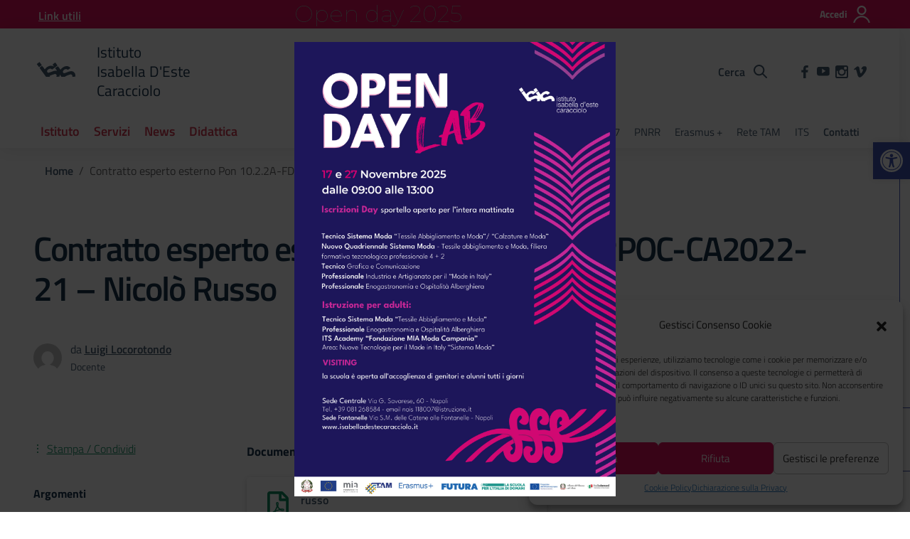

--- FILE ---
content_type: text/html; charset=UTF-8
request_url: https://isabelladestecaracciolo.it/contratto-esperto-esterno-pon-10-2-2a-fdrpoc-ca2022-21-nicolo-russo/
body_size: 46388
content:
<!doctype html>
<html lang="it">
<head>
    <meta charset="utf-8">
    <meta name="viewport" content="width=device-width, initial-scale=1, shrink-to-fit=no">
	<meta name='robots' content='index, follow, max-image-preview:large, max-snippet:-1, max-video-preview:-1' />

	<!-- This site is optimized with the Yoast SEO plugin v19.4 - https://yoast.com/wordpress/plugins/seo/ -->
	<title>Contratto esperto esterno Pon 10.2.2A-FDRPOC-CA2022-21 - Nicolò Russo - Isabella D&#039;Este Caracciolo</title>
	<link rel="canonical" href="https://isabelladestecaracciolo.it/contratto-esperto-esterno-pon-10-2-2a-fdrpoc-ca2022-21-nicolo-russo/" />
	<meta property="og:locale" content="it_IT" />
	<meta property="og:type" content="article" />
	<meta property="og:title" content="Contratto esperto esterno Pon 10.2.2A-FDRPOC-CA2022-21 - Nicolò Russo - Isabella D&#039;Este Caracciolo" />
	<meta property="og:url" content="https://isabelladestecaracciolo.it/contratto-esperto-esterno-pon-10-2-2a-fdrpoc-ca2022-21-nicolo-russo/" />
	<meta property="og:site_name" content="Isabella D&#039;Este Caracciolo" />
	<meta property="article:publisher" content="https://it-it.facebook.com/ISIS-Isabella-DEste-Caracciolo-126923293985159/" />
	<meta property="article:published_time" content="2023-01-16T14:01:41+00:00" />
	<meta property="article:modified_time" content="2023-01-16T14:02:08+00:00" />
	<meta property="og:image" content="https://isabelladestecaracciolo.it/wp-content/uploads/2021/04/logo-isis-mobile.png" />
	<meta property="og:image:width" content="207" />
	<meta property="og:image:height" content="207" />
	<meta property="og:image:type" content="image/png" />
	<meta name="author" content="Luigi Locorotondo" />
	<meta name="twitter:card" content="summary_large_image" />
	<meta name="twitter:label1" content="Scritto da" />
	<meta name="twitter:data1" content="Luigi Locorotondo" />
	<script type="application/ld+json" class="yoast-schema-graph">{"@context":"https://schema.org","@graph":[{"@type":"Organization","@id":"https://isabelladestecaracciolo.it/#organization","name":"ISIS Isabella d'Este Caracciolo","url":"https://isabelladestecaracciolo.it/","sameAs":["https://www.instagram.com/isis_isabelladestecaracciolo","https://www.youtube.com/channel/UCxdyiHWd66xGHyYjO4XzV4A","https://it-it.facebook.com/ISIS-Isabella-DEste-Caracciolo-126923293985159/"],"logo":{"@type":"ImageObject","inLanguage":"it-IT","@id":"https://isabelladestecaracciolo.it/#/schema/logo/image/","url":"https://isabelladestecaracciolo.it/wp-content/uploads/2021/04/logo-isis-mobile.png","contentUrl":"https://isabelladestecaracciolo.it/wp-content/uploads/2021/04/logo-isis-mobile.png","width":207,"height":207,"caption":"ISIS Isabella d'Este Caracciolo"},"image":{"@id":"https://isabelladestecaracciolo.it/#/schema/logo/image/"}},{"@type":"WebSite","@id":"https://isabelladestecaracciolo.it/#website","url":"https://isabelladestecaracciolo.it/","name":"Isabella D&#039;Este Caracciolo","description":"","publisher":{"@id":"https://isabelladestecaracciolo.it/#organization"},"potentialAction":[{"@type":"SearchAction","target":{"@type":"EntryPoint","urlTemplate":"https://isabelladestecaracciolo.it/?s={search_term_string}"},"query-input":"required name=search_term_string"}],"inLanguage":"it-IT"},{"@type":"WebPage","@id":"https://isabelladestecaracciolo.it/contratto-esperto-esterno-pon-10-2-2a-fdrpoc-ca2022-21-nicolo-russo/","url":"https://isabelladestecaracciolo.it/contratto-esperto-esterno-pon-10-2-2a-fdrpoc-ca2022-21-nicolo-russo/","name":"Contratto esperto esterno Pon 10.2.2A-FDRPOC-CA2022-21 - Nicolò Russo - Isabella D&#039;Este Caracciolo","isPartOf":{"@id":"https://isabelladestecaracciolo.it/#website"},"datePublished":"2023-01-16T14:01:41+00:00","dateModified":"2023-01-16T14:02:08+00:00","breadcrumb":{"@id":"https://isabelladestecaracciolo.it/contratto-esperto-esterno-pon-10-2-2a-fdrpoc-ca2022-21-nicolo-russo/#breadcrumb"},"inLanguage":"it-IT","potentialAction":[{"@type":"ReadAction","target":["https://isabelladestecaracciolo.it/contratto-esperto-esterno-pon-10-2-2a-fdrpoc-ca2022-21-nicolo-russo/"]}]},{"@type":"BreadcrumbList","@id":"https://isabelladestecaracciolo.it/contratto-esperto-esterno-pon-10-2-2a-fdrpoc-ca2022-21-nicolo-russo/#breadcrumb","itemListElement":[{"@type":"ListItem","position":1,"name":"Home","item":"https://isabelladestecaracciolo.it/"},{"@type":"ListItem","position":2,"name":"Contratto esperto esterno Pon 10.2.2A-FDRPOC-CA2022-21 &#8211; Nicolò Russo"}]},{"@type":"Article","@id":"https://isabelladestecaracciolo.it/contratto-esperto-esterno-pon-10-2-2a-fdrpoc-ca2022-21-nicolo-russo/#article","isPartOf":{"@id":"https://isabelladestecaracciolo.it/contratto-esperto-esterno-pon-10-2-2a-fdrpoc-ca2022-21-nicolo-russo/"},"author":{"name":"Luigi Locorotondo","@id":"https://isabelladestecaracciolo.it/#/schema/person/39286bcfa49dd8482362fc8e34d20eb4"},"headline":"Contratto esperto esterno Pon 10.2.2A-FDRPOC-CA2022-21 &#8211; Nicolò Russo","datePublished":"2023-01-16T14:01:41+00:00","dateModified":"2023-01-16T14:02:08+00:00","mainEntityOfPage":{"@id":"https://isabelladestecaracciolo.it/contratto-esperto-esterno-pon-10-2-2a-fdrpoc-ca2022-21-nicolo-russo/"},"wordCount":9,"publisher":{"@id":"https://isabelladestecaracciolo.it/#organization"},"keywords":["P.O.N. PN2127"],"inLanguage":"it-IT"},{"@type":"Person","@id":"https://isabelladestecaracciolo.it/#/schema/person/39286bcfa49dd8482362fc8e34d20eb4","name":"Luigi Locorotondo","url":"https://isabelladestecaracciolo.it/author/locorotondo/"}]}</script>
	<!-- / Yoast SEO plugin. -->


<link rel='dns-prefetch' href='//s.w.org' />
<link rel='dns-prefetch' href='//www.googletagmanager.com' />
<link rel="alternate" type="application/rss+xml" title="Isabella D&#039;Este Caracciolo &raquo; Feed" href="https://isabelladestecaracciolo.it/feed/" />
		<script type="text/javascript">
			window._wpemojiSettings = {"baseUrl":"https:\/\/s.w.org\/images\/core\/emoji\/13.1.0\/72x72\/","ext":".png","svgUrl":"https:\/\/s.w.org\/images\/core\/emoji\/13.1.0\/svg\/","svgExt":".svg","source":{"concatemoji":"https:\/\/isabelladestecaracciolo.it\/wp-includes\/js\/wp-emoji-release.min.js?ver=5.8.12"}};
			!function(e,a,t){var n,r,o,i=a.createElement("canvas"),p=i.getContext&&i.getContext("2d");function s(e,t){var a=String.fromCharCode;p.clearRect(0,0,i.width,i.height),p.fillText(a.apply(this,e),0,0);e=i.toDataURL();return p.clearRect(0,0,i.width,i.height),p.fillText(a.apply(this,t),0,0),e===i.toDataURL()}function c(e){var t=a.createElement("script");t.src=e,t.defer=t.type="text/javascript",a.getElementsByTagName("head")[0].appendChild(t)}for(o=Array("flag","emoji"),t.supports={everything:!0,everythingExceptFlag:!0},r=0;r<o.length;r++)t.supports[o[r]]=function(e){if(!p||!p.fillText)return!1;switch(p.textBaseline="top",p.font="600 32px Arial",e){case"flag":return s([127987,65039,8205,9895,65039],[127987,65039,8203,9895,65039])?!1:!s([55356,56826,55356,56819],[55356,56826,8203,55356,56819])&&!s([55356,57332,56128,56423,56128,56418,56128,56421,56128,56430,56128,56423,56128,56447],[55356,57332,8203,56128,56423,8203,56128,56418,8203,56128,56421,8203,56128,56430,8203,56128,56423,8203,56128,56447]);case"emoji":return!s([10084,65039,8205,55357,56613],[10084,65039,8203,55357,56613])}return!1}(o[r]),t.supports.everything=t.supports.everything&&t.supports[o[r]],"flag"!==o[r]&&(t.supports.everythingExceptFlag=t.supports.everythingExceptFlag&&t.supports[o[r]]);t.supports.everythingExceptFlag=t.supports.everythingExceptFlag&&!t.supports.flag,t.DOMReady=!1,t.readyCallback=function(){t.DOMReady=!0},t.supports.everything||(n=function(){t.readyCallback()},a.addEventListener?(a.addEventListener("DOMContentLoaded",n,!1),e.addEventListener("load",n,!1)):(e.attachEvent("onload",n),a.attachEvent("onreadystatechange",function(){"complete"===a.readyState&&t.readyCallback()})),(n=t.source||{}).concatemoji?c(n.concatemoji):n.wpemoji&&n.twemoji&&(c(n.twemoji),c(n.wpemoji)))}(window,document,window._wpemojiSettings);
		</script>
		<style type="text/css">
img.wp-smiley,
img.emoji {
	display: inline !important;
	border: none !important;
	box-shadow: none !important;
	height: 1em !important;
	width: 1em !important;
	margin: 0 .07em !important;
	vertical-align: -0.1em !important;
	background: none !important;
	padding: 0 !important;
}
</style>
	<link rel='stylesheet' id='wp-block-library-css'  href='https://isabelladestecaracciolo.it/wp-includes/css/dist/block-library/style.min.css?ver=5.8.12' type='text/css' media='all' />
<link rel='stylesheet' id='contact-form-7-css'  href='https://isabelladestecaracciolo.it/wp-content/plugins/contact-form-7/includes/css/styles.css?ver=5.5.6.1' type='text/css' media='all' />
<style id='wpxpo-global-style-inline-css' type='text/css'>
:root {
			--preset-color1: #00ADB5;
			--preset-color2: #F08A5D;
			--preset-color3: #B83B5E;
			--preset-color4: #B83B5E;
			--preset-color5: #71C9CE;
			--preset-color6: #F38181;
			--preset-color7: #FF2E63;
			--preset-color8: #EEEEEE;
			--preset-color9: #F9ED69;
			}
</style>
<link rel='stylesheet' id='cmplz-general-css'  href='https://isabelladestecaracciolo.it/wp-content/plugins/complianz-gdpr/assets/css/cookieblocker.min.css?ver=6.5.6' type='text/css' media='all' />
<link rel='stylesheet' id='pojo-a11y-css'  href='https://isabelladestecaracciolo.it/wp-content/plugins/pojo-accessibility/modules/legacy/assets/css/style.min.css?ver=1.0.0' type='text/css' media='all' />
<link rel='stylesheet' id='dsi-wp-style-css'  href='https://isabelladestecaracciolo.it/wp-content/themes/design-scuole-wordpress-theme-master/style.css?ver=5.8.12' type='text/css' media='all' />
<link rel='stylesheet' id='dsi-font-css'  href='https://isabelladestecaracciolo.it/wp-content/themes/design-scuole-wordpress-theme-master/assets/css/fonts.css?ver=5.8.12' type='text/css' media='all' />
<link rel='stylesheet' id='dsi-boostrap-italia-css'  href='https://isabelladestecaracciolo.it/wp-content/themes/design-scuole-wordpress-theme-master/assets/css/bootstrap-italia.css?ver=5.8.12' type='text/css' media='all' />
<link rel='stylesheet' id='dsi-scuole-css'  href='https://isabelladestecaracciolo.it/wp-content/themes/design-scuole-wordpress-theme-master/assets/css/scuole.css?ver=5.8.12' type='text/css' media='all' />
<link rel='stylesheet' id='dsi-print-style-css'  href='https://isabelladestecaracciolo.it/wp-content/themes/design-scuole-wordpress-theme-master/print.css?ver=20190912' type='text/css' media='print' />
<link rel='stylesheet' id='popup-maker-site-css'  href='//isabelladestecaracciolo.it/wp-content/uploads/pum/pum-site-styles.css?generated=1762417712&#038;ver=1.20.4' type='text/css' media='all' />
<script type='text/javascript' src='https://isabelladestecaracciolo.it/wp-includes/js/jquery/jquery.min.js?ver=3.6.0' id='jquery-core-js'></script>
<script type='text/javascript' src='https://isabelladestecaracciolo.it/wp-includes/js/jquery/jquery-migrate.min.js?ver=3.3.2' id='jquery-migrate-js'></script>
<script type='text/javascript' src='https://isabelladestecaracciolo.it/wp-content/themes/design-scuole-wordpress-theme-master/assets/js/modernizr.custom.js?ver=5.8.12' id='dsi-modernizr-js'></script>
<script type='text/javascript' src='https://isabelladestecaracciolo.it/wp-content/themes/design-scuole-wordpress-theme-master/assets/js/components/leaflet/leaflet.js?ver=5.8.12' id='dsi-leaflet-js-js'></script>
<link rel="https://api.w.org/" href="https://isabelladestecaracciolo.it/wp-json/" /><link rel="alternate" type="application/json" href="https://isabelladestecaracciolo.it/wp-json/wp/v2/posts/23270" /><link rel="EditURI" type="application/rsd+xml" title="RSD" href="https://isabelladestecaracciolo.it/xmlrpc.php?rsd" />
<link rel="wlwmanifest" type="application/wlwmanifest+xml" href="https://isabelladestecaracciolo.it/wp-includes/wlwmanifest.xml" /> 
<meta name="generator" content="WordPress 5.8.12" />
<link rel='shortlink' href='https://isabelladestecaracciolo.it/?p=23270' />
<link rel="alternate" type="application/json+oembed" href="https://isabelladestecaracciolo.it/wp-json/oembed/1.0/embed?url=https%3A%2F%2Fisabelladestecaracciolo.it%2Fcontratto-esperto-esterno-pon-10-2-2a-fdrpoc-ca2022-21-nicolo-russo%2F" />
<link rel="alternate" type="text/xml+oembed" href="https://isabelladestecaracciolo.it/wp-json/oembed/1.0/embed?url=https%3A%2F%2Fisabelladestecaracciolo.it%2Fcontratto-esperto-esterno-pon-10-2-2a-fdrpoc-ca2022-21-nicolo-russo%2F&#038;format=xml" />

<link rel='stylesheet' id='38954-css' href='//isabelladestecaracciolo.it/wp-content/uploads/custom-css-js/38954.css?v=3224' type="text/css" media='all' />
<meta name="generator" content="Site Kit by Google 1.166.0" /><style>.cmplz-hidden{display:none!important;}</style><style type="text/css">
#pojo-a11y-toolbar .pojo-a11y-toolbar-toggle a{ background-color: #4054b2;	color: #ffffff;}
#pojo-a11y-toolbar .pojo-a11y-toolbar-overlay, #pojo-a11y-toolbar .pojo-a11y-toolbar-overlay ul.pojo-a11y-toolbar-items.pojo-a11y-links{ border-color: #4054b2;}
body.pojo-a11y-focusable a:focus{ outline-style: solid !important;	outline-width: 4px !important;	outline-color: #FF0000 !important;}
#pojo-a11y-toolbar{ top: 200px !important;}
#pojo-a11y-toolbar .pojo-a11y-toolbar-overlay{ background-color: #ffffff;}
#pojo-a11y-toolbar .pojo-a11y-toolbar-overlay ul.pojo-a11y-toolbar-items li.pojo-a11y-toolbar-item a, #pojo-a11y-toolbar .pojo-a11y-toolbar-overlay p.pojo-a11y-toolbar-title{ color: #333333;}
#pojo-a11y-toolbar .pojo-a11y-toolbar-overlay ul.pojo-a11y-toolbar-items li.pojo-a11y-toolbar-item a.active{ background-color: #4054b2;	color: #ffffff;}
@media (max-width: 767px) { #pojo-a11y-toolbar { top: 200px !important; } }</style><link rel="icon" href="https://isabelladestecaracciolo.it/wp-content/uploads/2020/12/favicon.ico" sizes="32x32" />
<link rel="icon" href="https://isabelladestecaracciolo.it/wp-content/uploads/2020/12/favicon.ico" sizes="192x192" />
<link rel="apple-touch-icon" href="https://isabelladestecaracciolo.it/wp-content/uploads/2020/12/favicon.ico" />
<meta name="msapplication-TileImage" content="https://isabelladestecaracciolo.it/wp-content/uploads/2020/12/favicon.ico" />
		<style type="text/css" id="wp-custom-css">
			.logo-header h1 span strong, .logo-header .h1 span strong {
  font-weight: 500;
}
.logo-header h1 span, .logo-header .h1 span {
    display: block!important;
}

section.section.bg-white.article-title div.title-img {
	background-size: contain;
}
.article-title .title-img {
	background-color:white;
}

.box-school {
    display: block;
    background-color: #fff;
	  border-radius: 6px;
    padding: 10px 40px;
    color: #000;
    text-decoration: none!important;
    text-transform: none;
    box-shadow: 0 2px 7px 0 rgb(0 0 0 / 17%);
}
.box-school:hover{
	box-shadow: 0 2px 7px 0 rgb(0 0 0 / 25%);
}
.title-school {
	font-size: 1rem;
	color: #455b71;
	font-family: "Titillium Web", Geneva, Tahoma, sans-serif!important;
	font-weight: bold;
}
.description-school {
	font-size: .88rem;
  display: block;
  line-height: 1.5;
	color: #455b71;
}
.box-form {
	display: flex;
	border-top: 2px solid #455b71;
	padding: 20px 40px;
	box-shadow:0 4px 8px 0 rgb(0 0 0 / 10%);
	border-radius: 0 0 5px 5px;
	margin: 0 50px;
}
.article-wrapper p {
    font-family: "Titillium Web", Geneva, Tahoma, sans-serif;
    margin: 0px 0 25px 0;
	
}
button:not(:disabled), [type="button"]:not(:disabled), [type="reset"]:not(:disabled), [type="submit"]:not(:disabled) {
	background: white;
  border: none;
	text-decoration: underline;
}
textarea {
	  border: none;
    border-bottom: 1px solid #5c6f82;
    height: 100px;
}
.mapsofcontact {
	padding-right: 15px;
	border:none;
	width:auto;
}
@media (max-width: 767px) {
.mapsofcontact{
	margin-bottom: 10px;
	text-align:center;
}
.header-top {
	padding-top: 10px;
  padding-bottom: 10px;
}
.box-school{
		margin-bottom: 15px;
}
.box-form {
	display: flex;
	border-top: 2px solid #455b71;
	padding: 10px;
	box-shadow:0 4px 8px 0 rgb(0 0 0 / 10%);
	border-radius: 0 0 5px 5px;
	margin: 0;
}
.card.card-bg {
	box-shadow: 2px 10px 40px rgb(0 0 0 / 10%); 
}
.text-greendark {
  padding-left: 17px;
}
.card.card-avatar .card-body {
	padding: 15px!important;
}
.row.variable-gutters > .col, .row.variable-gutters > [class*='col-'] {
    padding-right: 15px;
    padding-left: 15px;
}
.footer-wrapper {
  background-color: #5a768a;
  color: #ffffff;
  padding: 50px 0px 50px 10px;
}
}		</style>
		</head>
<body data-cmplz=2 class="post-template-default single single-post postid-23270 single-format-standard">
<!-- svg vault -->
<div class="svg-vault d-none">
    <svg version="1.1" xmlns="http://www.w3.org/2000/svg" xmlns:xlink="http://www.w3.org/1999/xlink">
        <defs>
            <symbol id="svg-user" viewBox="0 0 32 32">
                <rect id="Rectangle-path-user" x="0" y="0.035" width="32" height="32" style="fill:none;"/>
                <path id="Oval" d="M3.234,32l-2.97,0c1.368,-7.448 7.893,-13.091 15.736,-13.091c7.843,0 14.368,5.643 15.736,13.091l-2.97,0c-1.322,-5.83 -6.536,-10.182 -12.766,-10.182c-6.23,0 -11.444,4.352 -12.766,10.182Zm12.766,-14.545c4.82,0 8.727,-3.908 8.727,-8.728c0,-4.82 -3.907,-8.727 -8.727,-8.727c-4.82,0 -8.727,3.907 -8.727,8.727c0,4.82 3.907,8.728 8.727,8.728Zm0,-2.91c-3.213,0 -5.818,-2.604 -5.818,-5.818c0,-3.213 2.605,-5.818 5.818,-5.818c3.213,0 5.818,2.605 5.818,5.818c0,3.214 -2.605,5.818 -5.818,5.818Z" style="fill-rule:nonzero;"/>
            </symbol>
            <symbol id="svg-search" viewBox="0 0 32 32">
                <rect id="Rectangle-path-search" x="0" y="0.035" width="32" height="32" style="fill:none;"/>
                <path id="Rectangle-path-search-Oval-2" d="M20.743,23.178c-2.172,1.659 -4.887,2.645 -7.831,2.645c-7.131,0 -12.912,-5.78 -12.912,-12.911c0,-7.131 5.781,-12.912 12.912,-12.912c7.131,0 12.911,5.781 12.911,12.912c0,2.944 -0.986,5.659 -2.645,7.831l8.318,8.318c0.672,0.672 0.672,1.762 0,2.435c-0.673,0.672 -1.763,0.672 -2.435,0l-8.318,-8.318Zm-7.831,-19.735c-5.23,0 -9.469,4.239 -9.469,9.469c0,5.229 4.239,9.468 9.469,9.468l0.061,0c5.201,-0.033 9.407,-4.259 9.407,-9.468c0,-5.209 -4.206,-9.436 -9.407,-9.469l-0.061,0Z" style="fill-rule:nonzero;"/>
            </symbol>
            <symbol id="svg-arrow-left-small" viewBox="0 0 32 32">
                <rect id="Rectangle-path-arrow-left-small" x="0" y="0.035" width="32" height="32" style="fill:none;"/>
                <path d="M25.181,30.001c-0.238,1.727 -2.423,2.625 -3.804,1.501c-4.798,-4.48 -9.288,-9.281 -13.93,-13.923c-0.822,-0.879 -0.861,-2.215 -0.108,-3.14c4.481,-4.799 9.281,-9.288 13.923,-13.93c1.715,-1.603 5.473,0.882 3.256,3.256l-12.187,12.186l12.295,12.302c0.398,0.491 0.621,0.749 0.555,1.748Z" style="fill-rule:nonzero;"/>
            </symbol>
            <symbol id="svg-arrow-right-small" viewBox="0 0 32 32">
                <rect id="Rectangle-path-arrow-right-small" x="0" y="0.035" width="32" height="32" style="fill:none;"/>
                <path d="M6.819,30.001c0.238,1.727 2.423,2.625 3.804,1.501c4.798,-4.48 9.288,-9.281 13.93,-13.923c0.822,-0.879 0.861,-2.215 0.108,-3.14c-4.481,-4.799 -9.281,-9.288 -13.923,-13.93c-1.715,-1.603 -5.473,0.882 -3.256,3.256l12.187,12.186l-12.295,12.302c-0.398,0.491 -0.621,0.749 -0.555,1.748Z" style="fill-rule:nonzero;"/>
            </symbol>
            <symbol id="svg-arrow-down-small" viewBox="0 0 32 32">
                <rect id="Rectangle-path-arrow-down-small" x="0" y="0.035" width="32" height="32" style="fill:none;"/>
                <path d="M30.001,6.819c1.727,0.238 2.625,2.423 1.501,3.804c-4.48,4.798 -9.281,9.288 -13.923,13.93c-0.879,0.822 -2.215,0.861 -3.14,0.108c-4.799,-4.481 -9.288,-9.281 -13.93,-13.923c-1.603,-1.715 0.882,-5.473 3.256,-3.256l12.186,12.187l12.302,-12.295c0.491,-0.398 0.749,-0.621 1.748,-0.555Z" style="fill-rule:nonzero;"/>
            </symbol>
            <symbol id="it-arrow-down" viewBox="0 0 32 32">
                <rect id="Rectangle-path-arrow-down" x="0" y="0.035" width="32" height="32" style="fill:none;"/>
                <path d="M17.895,31.25l11.639,-11.638c0.271,-0.253 0.425,-0.607 0.425,-0.977c0,-0.732 -0.603,-1.335 -1.335,-1.335c-0.37,0 -0.724,0.154 -0.976,0.425l-10.322,10.304l0,-26.694c0,-0.732 -0.603,-1.335 -1.335,-1.335c-0.732,0 -1.335,0.603 -1.335,1.335l0,26.694l-10.304,-10.268c-0.252,-0.271 -0.606,-0.425 -0.976,-0.425c-0.732,0 -1.335,0.602 -1.335,1.335c0,0.37 0.154,0.724 0.425,0.976l11.71,11.603c1.029,1 2.69,1 3.719,0Z" style="fill-rule:nonzero;"/>
            </symbol>
            <symbol id="it-arrow-left" viewBox="0 0 32 32">
                <rect id="Rectangle-path-arrow-left" x="0" y="0.035" width="32" height="32" style="fill:none;"/>
                <path d="M0.787,17.887l11.589,11.625c0.248,0.254 0.588,0.397 0.943,0.397c0.354,0 0.694,-0.143 0.942,-0.397c0.516,-0.517 0.516,-1.367 0,-1.884l-10.257,-10.292l26.663,0c0.731,0 1.333,-0.602 1.333,-1.333c0,-0.732 -0.602,-1.333 -1.333,-1.333l-26.663,0l10.292,-10.292c0.247,-0.251 0.385,-0.59 0.385,-0.942c0,-0.738 -0.607,-1.345 -1.345,-1.345c-0.361,0 -0.707,0.145 -0.96,0.403l-11.589,11.625c-0.503,0.497 -0.787,1.176 -0.787,1.884c0,0.707 0.284,1.386 0.787,1.884Z" style="fill-rule:nonzero;"/>
            </symbol>
            <symbol id="it-arrow-right" viewBox="0 0 32 32">
                <rect id="Rectangle-path-arrow-right" x="0" y="0.035" width="32" height="32" style="fill:none;"/>
                <path d="M31.213,17.887l-11.589,11.625c-0.248,0.254 -0.588,0.397 -0.943,0.397c-0.354,0 -0.694,-0.143 -0.942,-0.397c-0.516,-0.517 -0.516,-1.367 0,-1.884l10.257,-10.292l-26.663,0c-0.731,0 -1.333,-0.602 -1.333,-1.333c0,-0.732 0.602,-1.333 1.333,-1.333l26.663,0l-10.292,-10.292c-0.247,-0.251 -0.385,-0.59 -0.385,-0.942c0,-0.738 0.607,-1.345 1.345,-1.345c0.361,0 0.707,0.145 0.96,0.403l11.589,11.625c0.503,0.497 0.787,1.176 0.787,1.884c0,0.707 -0.284,1.386 -0.787,1.884Z" style="fill-rule:nonzero;"/>
            </symbol>
            <symbol id="it-arrow-up" viewBox="0 0 32 32">
                <rect id="Rectangle-path-arrow-up" x="0" y="0.035" width="32" height="32" style="fill:none;"/>
                <path d="M17.895,0.75l11.639,11.638c0.271,0.253 0.425,0.607 0.425,0.977c0,0.732 -0.603,1.335 -1.335,1.335c-0.37,0 -0.724,-0.154 -0.976,-0.425l-10.322,-10.304l0,26.694c0,0.732 -0.603,1.335 -1.335,1.335c-0.732,0 -1.335,-0.603 -1.335,-1.335l0,-26.694l-10.304,10.268c-0.252,0.271 -0.606,0.425 -0.976,0.425c-0.732,0 -1.335,-0.602 -1.335,-1.335c0,-0.37 0.154,-0.724 0.425,-0.976l11.71,-11.603c1.029,-1 2.69,-1 3.719,0Z" style="fill-rule:nonzero;"/>
            </symbol>
            <symbol id="it-more-items" viewBox="0 0 32 32">
                <rect id="Rectangle-path-more" x="0" y="0.035" width="32" height="32" style="fill:none;"/>
                <path d="M16,26.676c1.469,0 2.662,1.192 2.662,2.662c0,1.469 -1.193,2.662 -2.662,2.662c-1.469,0 -2.662,-1.193 -2.662,-2.662c0,-1.47 1.193,-2.662 2.662,-2.662Zm0,-13.329c1.469,0 2.662,1.193 2.662,2.662c0,1.469 -1.193,2.662 -2.662,2.662c-1.469,0 -2.662,-1.193 -2.662,-2.662c0,-1.469 1.193,-2.662 2.662,-2.662Zm0,-13.347c1.469,0 2.662,1.193 2.662,2.662c0,1.47 -1.193,2.662 -2.662,2.662c-1.469,0 -2.662,-1.192 -2.662,-2.662c0,-1.469 1.193,-2.662 2.662,-2.662Z"/>
            </symbol>
            <symbol id="it-download" viewBox="0 0 32 32">
                <rect id="Rectangle-path-download" x="0" y="0.035" width="32" height="32" style="fill:none;"/>
                <path d="M31.182,22.222l-0.231,0c-0.488,0 -0.889,0.401 -0.889,0.889l0,5.333c-0.066,1.038 -0.971,1.839 -2.009,1.778l-24.017,0c-1.038,0.061 -1.943,-0.74 -2.009,-1.778l0,-5.333c0,-0.488 -0.402,-0.889 -0.889,-0.889l-0.231,0c-0.006,0 -0.012,0 -0.018,0c-0.488,0 -0.889,0.401 -0.889,0.889l0,5.333c0.132,2.075 1.942,3.677 4.018,3.556l24.035,0c2.05,0.081 3.814,-1.509 3.947,-3.556l0,-5.333c0.001,-0.462 -0.357,-0.852 -0.818,-0.889Z" style="fill-rule:nonzero;"/>
                <path d="M23.236,16.871c-0.518,-0.516 -1.368,-0.516 -1.885,0l-4.018,4.018l0,-19.556c0,-0.731 -0.602,-1.333 -1.333,-1.333c-0.731,0 -1.333,0.602 -1.333,1.333l0,19.556l-4,-4.018c-0.517,-0.516 -1.368,-0.516 -1.885,0c-0.509,0.527 -0.509,1.375 0,1.902l5.334,5.334c0.497,0.503 1.176,0.787 1.884,0.787c0.708,0 1.387,-0.284 1.884,-0.787l5.334,-5.334c0.514,-0.522 0.522,-1.37 0.018,-1.902Z" style="fill-rule:nonzero;"/>
            </symbol>
            <symbol id="it-print" viewBox="0 0 32 32">
                <rect id="Rectangle-path-print" x="0" y="0.035" width="32" height="32" style="fill:none;"/>
                <path d="M29.333,9.689l-0.889,0l0,-7.022c0,-1.463 -1.203,-2.667 -2.666,-2.667l-19.556,0c-1.463,0 -2.666,1.204 -2.666,2.667l0,7.111l-0.889,0c-1.43,-0.001 -2.619,1.148 -2.667,2.578l0,8.888c0,1.463 1.204,2.667 2.667,2.667l0.889,0l0,5.333c0,1.463 1.203,2.667 2.666,2.667l19.556,0c1.463,0 2.666,-1.204 2.666,-2.667l0,-5.333l0.889,0c1.463,0 2.667,-1.204 2.667,-2.667l0,-8.888c0,-1.463 -1.204,-2.667 -2.667,-2.667Zm-24,-7.022c0,-0.488 0.402,-0.889 0.889,-0.889l19.556,0c0.487,0 0.889,0.401 0.889,0.889l0,7.004l-21.334,0l0,-7.004Zm21.334,26.666c0,0.488 -0.402,0.889 -0.889,0.889l-19.556,0c-0.487,0 -0.889,-0.401 -0.889,-0.889l0,-8.889c0,-0.487 0.402,-0.888 0.889,-0.888l19.556,0c0.487,0 0.889,0.401 0.889,0.888l0,8.889Zm3.555,-8.089c0,0.488 -0.401,0.889 -0.889,0.889l-0.889,0l0,-1.777c0,-1.463 -1.203,-2.667 -2.666,-2.667l-19.556,0c-1.463,0 -2.666,1.204 -2.666,2.667l0,1.777l-0.889,0c-0.488,0 -0.889,-0.401 -0.889,-0.889l0,-8.888c0,-0.488 0.401,-0.889 0.889,-0.889l26.666,0c0.488,0 0.889,0.401 0.889,0.889l0,8.888Z" style="fill-rule:nonzero;"/><path d="M23.093,24.269c0,-0.276 -0.224,-0.5 -0.5,-0.5l-13.222,0c-0.276,0 -0.5,0.224 -0.5,0.5l0,0.778c0,0.276 0.224,0.5 0.5,0.5l13.222,0c0.276,0 0.5,-0.224 0.5,-0.5l0,-0.778Z"/>
            </symbol>
            <symbol id="it-hearing" viewBox="0 0 32 32">
                <rect id="Rectangle-path-hearing" x="0" y="0.035" width="32" height="32" style="fill:none;"/>
                <path d="M23.403,31.995c-0.078,0.003 -0.155,0.005 -0.233,0.005c-2.972,0 -5.418,-2.446 -5.418,-5.418c0,-0.055 0.001,-0.11 0.002,-0.164c-0.106,-1.913 -3.169,-4.728 -4.408,-5.826c-2.497,-2.231 -5.153,-4.94 -5.153,-8.959c0.019,-5.688 4.705,-10.358 10.394,-10.358c5.754,0.105 10.43,4.868 10.429,10.624l-1.771,0c0.001,-4.784 -3.876,-8.748 -8.658,-8.854c-4.711,0.01 -8.586,3.878 -8.606,8.588c0,3.276 2.249,5.56 4.551,7.614c2.302,2.053 4.869,4.727 5.011,7.082c-0.005,0.079 -0.008,0.157 -0.008,0.236c0,2.01 1.655,3.665 3.665,3.665c0.068,0 0.135,-0.002 0.203,-0.006c2.117,-0.013 3.852,-1.759 3.852,-3.877c0,-0.095 -0.003,-0.189 -0.01,-0.284l1.771,0c0.001,0.06 0.002,0.12 0.002,0.179c0,3.105 -2.512,5.678 -5.615,5.753Z" style="fill-rule:nonzero;"/>
                <circle cx="18.427" cy="11.013" r="3.541"/>
                <path d="M6.546,19.76c-2.072,-2.018 -3.333,-4.728 -3.541,-7.614c-0.297,-4.951 2.239,-9.665 6.534,-12.146l0.885,1.523c-3.744,2.175 -5.938,6.303 -5.648,10.623c0.21,2.428 1.27,4.704 2.992,6.428l-1.222,1.186Z" style="fill-rule:nonzero;"/>
            </symbol>
            <symbol id="it-email" viewBox="0 0 32 32">
                <rect id="Rectangle-path-email" x="0" y="0.035" width="32" height="32" style="fill:none;"/>
                <path d="M27.2,6.397c1.203,-0.064 2.344,0.556 2.944,1.6c0.167,0.304 0.255,0.645 0.256,0.992l0,14.016c-0.191,1.576 -1.618,2.732 -3.2,2.592l-22.4,0c-1.582,0.14 -3.009,-1.016 -3.2,-2.592l0,-14.016c0.003,-0.349 0.096,-0.691 0.272,-0.992c0.598,-1.039 1.731,-1.658 2.928,-1.6l22.4,0m0,-1.6l-22.4,0c-1.779,-0.062 -3.453,0.87 -4.336,2.416c-0.304,0.543 -0.464,1.154 -0.464,1.776l0,14.016c0.178,2.461 2.337,4.347 4.8,4.192l22.4,0c2.463,0.155 4.622,-1.731 4.8,-4.192l0,-14.016c-0.005,-0.602 -0.153,-1.194 -0.432,-1.728c-0.876,-1.575 -2.567,-2.529 -4.368,-2.464Z" style="fill-rule:nonzero;"/>
                <path d="M27.2,6.397c0.876,-0.001 1.715,0.358 2.32,0.992l-11.2,11.2c-0.601,0.605 -1.419,0.945 -2.272,0.944c-0.849,0.007 -1.665,-0.334 -2.256,-0.944l-11.2,-11.2c0.578,-0.607 1.371,-0.963 2.208,-0.992l22.4,0m0,-1.6l-22.4,0c-1.856,0.005 -3.55,1.086 -4.336,2.768l12.176,12.176c0.9,0.904 2.125,1.412 3.4,1.412c1.275,0 2.5,-0.508 3.4,-1.412l12.128,-12.128c-0.777,-1.711 -2.489,-2.815 -4.368,-2.816Z" style="fill-rule:nonzero;"/>
                <path d="M21.312,16.589l-1.136,1.136l8.992,9.008l1.136,-1.136l-8.992,-9.008Zm-10.448,-0.16l-9.168,9.168l1.136,1.136l9.168,-9.168l-1.136,-1.136Z" style="fill-rule:nonzero;"/>
            </symbol>
            <symbol id="it-share" viewBox="0 0 32 32">
                <rect id="Rectangle-path-share" x="0" y="0.035" width="32" height="32" style="fill:none;"/>
                <path d="M25.704,0c-0.012,0 -0.024,0 -0.036,0c-3.376,0 -6.155,2.779 -6.155,6.155c0,0.769 0.144,1.531 0.425,2.247l-8.667,3.979c-1.157,-1.66 -3.057,-2.653 -5.08,-2.653c-3.396,0 -6.191,2.795 -6.191,6.191c0,3.396 2.795,6.19 6.191,6.19c2.023,0 3.923,-0.992 5.08,-2.653l8.649,4.033c-0.289,0.684 -0.451,1.416 -0.478,2.158c0,0.028 0,0.055 0,0.083c0,3.444 2.834,6.279 6.279,6.279c3.445,0 6.279,-2.835 6.279,-6.279c0,-3.445 -2.834,-6.279 -6.279,-6.279c-1.954,0 -3.8,0.912 -4.987,2.464l-8.685,-4.086c0.206,-0.616 0.313,-1.261 0.319,-1.91c-0.012,-0.662 -0.125,-1.318 -0.337,-1.946l8.756,-4.086c1.167,1.568 3.011,2.494 4.965,2.494c3.396,0 6.191,-2.794 6.191,-6.19c0,-3.396 -2.795,-6.191 -6.191,-6.191c-0.016,0 -0.032,0 -0.048,0Zm0,10.613c-0.024,0 -0.047,0 -0.071,0c-2.425,0 -4.421,-1.996 -4.421,-4.422c0,-2.425 1.996,-4.422 4.421,-4.422c2.406,0 4.393,1.963 4.422,4.369c0.029,2.419 -1.932,4.436 -4.351,4.475Zm-19.456,9.781c-0.024,0 -0.047,0 -0.071,0c-2.425,0 -4.422,-1.996 -4.422,-4.422c0,-2.425 1.997,-4.421 4.422,-4.421c2.406,0 4.393,1.963 4.422,4.368c0,2.426 -1.996,4.422 -4.422,4.422l0.071,0.053Zm19.456,9.728c-0.024,0 -0.047,0 -0.071,0c-2.425,0 -4.421,-1.996 -4.421,-4.421c0,-2.426 1.996,-4.422 4.421,-4.422c2.406,0 4.393,1.963 4.422,4.368c0,2.426 -1.996,4.422 -4.422,4.422l0.071,0.053Z" style="fill-rule:nonzero;"/>
            </symbol>
            <symbol id="it-social-facebook" viewBox="0 0 32 32">
                <rect id="Rectangle-path-facebook" x="0" y="0.035" width="32" height="32" style="fill:none;"/>
                <path d="M18.48,32l0,-14.576l4.912,0l0.736,-5.696l-5.648,0l0,-3.648c0,-1.6 0.464,-2.768 2.832,-2.768l2.992,0l0,-5.088c-1.456,-0.154 -2.92,-0.229 -4.384,-0.224c-4.352,0 -7.328,2.656 -7.328,7.52l0,4.192l-4.896,0l0,5.712l4.896,0l0,14.576l5.888,0Z" style="fill-rule:nonzero;"/>
            </symbol>
            <symbol id="it-social-youtube" viewBox="0 0 32 32">
                <rect id="Rectangle-path-youtube" x="0" y="0.035" width="32" height="32" style="fill:none;"/>
                <path d="m31.77573,8.22108c0,-2.60747 -2.11214,-4.72101 -4.71821,-4.72101l-22.13523,0c-2.60606,0 -4.71821,2.11355 -4.71821,4.72101l0,12.65813c0,2.60747 2.11214,4.72101 4.71821,4.72101l22.13523,0c2.60606,0 4.71821,-2.11355 4.71821,-4.72101l0,-12.65813zm-18.94299,11.66993l0,-11.89023l9.01616,5.94494l-9.01616,5.94529z" style="fill-rule:nonzero;"/>
            </symbol>
            <symbol id="it-social-instagram" viewBox="0 0 32 32">
                <rect id="Rectangle-path-instagram" x="0" y="0.035" width="32" height="32" style="fill:none;"/>
                <path d="m30.68965,1.37694c-0.80291,-0.80313 -1.7651,-1.20452 -2.88606,-1.20452l-23.71288,0c-1.12132,0 -2.08321,0.40153 -2.88635,1.20452c-0.80299,0.80277 -1.20437,1.76481 -1.20437,2.88591l0,23.71266c0,1.12095 0.40131,2.08321 1.20437,2.88606c0.80313,0.80291 1.76525,1.20459 2.88635,1.20459l23.71259,0c1.12073,0 2.08321,-0.40168 2.88613,-1.20459c0.80313,-0.80284 1.20415,-1.7651 1.20415,-2.88606l0,-23.71266c-0.00007,-1.12132 -0.40102,-2.08285 -1.20394,-2.88591zm-19.23787,10.28828c1.25266,-1.21106 2.75813,-1.81688 4.51617,-1.81688c1.77165,0 3.28388,0.60582 4.53683,1.81688c1.25295,1.21128 1.87907,2.67529 1.87907,4.39174c0,1.71623 -0.62611,3.18031 -1.87907,4.39123c-1.25295,1.21157 -2.76467,1.81732 -4.53683,1.81732c-1.75798,0 -3.26329,-0.60626 -4.51617,-1.81732c-1.25295,-1.21106 -1.87936,-2.675 -1.87936,-4.39123c0,-1.71645 0.6264,-3.18038 1.87936,-4.39174zm16.82942,15.4593c0,0.35964 -0.12495,0.66059 -0.37389,0.90299c-0.24967,0.24218 -0.54684,0.36335 -0.89324,0.36335l-22.19651,0c-0.35986,0 -0.66117,-0.12116 -0.90321,-0.36335c-0.2424,-0.24189 -0.36349,-0.54335 -0.36349,-0.90299l0,-13.45565l2.92766,0c-0.27673,0.87222 -0.41513,1.77907 -0.41513,2.72016c0,2.65842 0.96888,4.92476 2.90686,6.80084c1.93819,1.87536 4.27065,2.81347 6.99765,2.81347c1.79958,0 3.4606,-0.42931 4.98381,-1.2875c1.5227,-0.8587 2.72627,-2.02467 3.61282,-3.49908c0.88604,-1.47434 1.32903,-3.08366 1.32903,-4.82767c0,-0.9411 -0.13891,-1.84772 -0.41564,-2.72016l2.80344,0l0,13.45565l-0.00015,0l0,-0.00007zm0,-18.54288c0,0.40146 -0.1384,0.74066 -0.41571,1.01746c-0.27673,0.27702 -0.61571,0.41535 -1.01739,0.41535l-3.61282,0c-0.40124,0 -0.74073,-0.1384 -1.01746,-0.41535c-0.2768,-0.2768 -0.41513,-0.616 -0.41513,-1.01746l0,-3.42577c0,-0.38764 0.13833,-0.72328 0.41513,-1.00713c0.2768,-0.28371 0.61629,-0.42575 1.01746,-0.42575l3.61282,0c0.40168,0 0.74073,0.14196 1.01739,0.42575c0.27724,0.28386 0.41571,0.61949 0.41571,1.00713l0,3.42577z" style="fill-rule:nonzero;"/>
            </symbol>
            <symbol id="it-social-twitter" viewBox="0 0 32 32">
                <rect id="Rectangle-path-twitter" x="0" y="0.035" width="32" height="32" style="fill:none;"/>
                <path d="M10.055,29.037c0.04,0 0.08,0 0.119,0c10.185,0 18.565,-8.38 18.565,-18.565c0,-0.04 0,-0.079 0,-0.119l0,-0.849c1.276,-0.934 2.38,-2.084 3.261,-3.397c-1.199,0.528 -2.47,0.878 -3.771,1.036c1.361,-0.81 2.386,-2.082 2.888,-3.584c-1.309,0.745 -2.733,1.267 -4.213,1.546c-1.241,-1.322 -2.976,-2.072 -4.789,-2.072c-3.6,0 -6.564,2.956 -6.574,6.556c-0.004,0.503 0.053,1.005 0.17,1.494c-5.284,-0.237 -10.227,-2.709 -13.588,-6.794c-1.751,2.977 -0.857,6.855 2.021,8.765c-1.042,-0.025 -2.063,-0.305 -2.972,-0.816c0.002,3.145 2.26,5.87 5.35,6.455c-0.552,0.156 -1.124,0.236 -1.698,0.237c-0.415,0.007 -0.83,-0.021 -1.24,-0.084c0.86,2.664 3.332,4.499 6.131,4.552c-2.322,1.83 -5.195,2.824 -8.152,2.819c-0.523,0 -1.045,-0.034 -1.563,-0.102c3,1.921 6.493,2.936 10.055,2.922" style="fill-rule:nonzero;"/>
            </symbol>
            <symbol id="it-social-linkedin" viewBox="0 0 32 32">
                <rect id="Rectangle-path-linkedin" x="0" y="0.035" width="32" height="32" style="fill:none;"/>
                <path d="M24.062,10.087c-2.559,-0.087 -4.97,1.237 -6.268,3.445l0,-2.877l-6.447,0l0,21.31l6.624,0l0,-10.566c0,-2.789 0.515,-5.488 3.978,-5.488c3.463,0 3.427,3.197 3.427,5.665l0,10.389l6.624,0l0,-11.721c0,-5.736 -1.225,-10.157 -7.938,-10.157Zm-20.191,-10.087c-0.006,0 -0.012,0 -0.017,0c-2.114,0 -3.854,1.74 -3.854,3.854c0,2.113 1.74,3.853 3.854,3.853c2.107,0 3.843,-1.728 3.853,-3.836c0,-0.012 0,-0.023 0,-0.035c0,-2.104 -1.731,-3.836 -3.836,-3.836c0,0 0,0 0,0Zm-3.321,10.655l0,21.31l6.589,0l0,-21.31l-6.589,0Zm23.512,-0.533c-2.552,-0.094 -4.961,1.216 -6.268,3.41l0,-2.877l-6.447,0l0,21.31l6.624,0l0,-10.566c0,-2.789 0.515,-5.488 3.978,-5.488c3.463,0 3.427,3.197 3.427,5.665l0,10.389l6.624,0l0,-11.721c0,-5.736 -1.225,-10.157 -7.938,-10.157l0,0.035Zm-23.512,21.843l6.589,0l0,-21.31l-6.589,0l0,21.31Zm3.321,-31.965c-0.006,0 -0.012,0 -0.017,0c-2.114,0 -3.854,1.74 -3.854,3.854c0,2.113 1.74,3.853 3.854,3.853c2.107,0 3.843,-1.728 3.853,-3.836c0,-0.012 0,-0.023 0,-0.035c0,-2.104 -1.731,-3.836 -3.836,-3.836c0,0 0,0 0,0Z" style="fill-rule:nonzero;"/>
            </symbol>
            <symbol id="it-pdf-document" viewBox="0 0 32 32">
                <rect id="Rectangle-path-pdf" x="0" y="0.035" width="32" height="32" style="fill:none;"/>
                <path d="M27.117,6.024l-5.243,-5.243c-0.563,-0.562 -1.325,-0.881 -2.118,-0.881l-12.754,0c-1.656,0.006 -3,1.35 -3,3.006l0,25.995c0,1.656 1.344,2.999 3,2.999l17.996,0c1.656,0 3,-1.343 3,-2.999l0,-20.753c0,-0.793 -0.319,-1.562 -0.881,-2.124Zm-2.362,1.881l-4.756,0l0,-4.756l4.756,4.756Zm-17.753,20.996l0,-25.995l9.998,0l0,6.498c0,0.831 0.668,1.5 1.5,1.5l6.498,0l0,17.997l-17.996,0Zm15.634,-8.98c-0.762,-0.75 -2.937,-0.544 -4.024,-0.406c-1.075,-0.656 -1.793,-1.562 -2.3,-2.893c0.244,-1.006 0.632,-2.537 0.338,-3.5c-0.263,-1.637 -2.362,-1.474 -2.662,-0.368c-0.275,1.006 -0.025,2.406 0.437,4.193c-0.625,1.493 -1.556,3.499 -2.212,4.649c-1.25,0.643 -2.937,1.637 -3.187,2.887c-0.206,0.987 1.625,3.449 4.756,-1.95c1.399,-0.462 2.924,-1.031 4.274,-1.256c1.181,0.637 2.562,1.062 3.487,1.062c1.593,0 1.749,-1.762 1.093,-2.418Zm-12.379,4.862c0.319,-0.856 1.531,-1.844 1.9,-2.187c-1.187,1.893 -1.9,2.23 -1.9,2.187Zm5.099,-11.911c0.463,0 0.419,2.006 0.113,2.55c-0.275,-0.869 -0.269,-2.55 -0.113,-2.55Zm-1.524,8.536c0.606,-1.056 1.124,-2.312 1.543,-3.418c0.519,0.944 1.181,1.7 1.881,2.219c-1.3,0.268 -2.431,0.818 -3.424,1.199Zm8.223,-0.312c0,0 -0.312,0.375 -2.331,-0.488c2.194,-0.162 2.556,0.338 2.331,0.488Z" style="fill-rule:nonzero;"/>
            </symbol>
            <symbol id="svg-gear" viewBox="0 0 32 32">
                <rect id="Rectangle-path-gear" x="0" y="0.035" width="32" height="32" style="fill:none;"/>
                <path d="M27.892,17.568c0.064,-0.512 0.112,-1.024 0.112,-1.568c0,-0.544 -0.048,-1.056 -0.112,-1.568l3.376,-2.64c0.304,-0.24 0.384,-0.672 0.192,-1.024l-3.2,-5.536c-0.192,-0.352 -0.624,-0.48 -0.976,-0.352l-3.984,1.6c-0.832,-0.64 -1.728,-1.168 -2.704,-1.568l-0.608,-4.24c-0.048,-0.384 -0.384,-0.672 -0.784,-0.672l-6.4,0c-0.4,0 -0.736,0.288 -0.784,0.672l-0.608,4.24c-0.976,0.4 -1.872,0.944 -2.704,1.568l-3.984,-1.6c-0.368,-0.144 -0.784,0 -0.976,0.352l-3.2,5.536c-0.208,0.352 -0.112,0.784 0.192,1.024l3.376,2.64c-0.064,0.512 -0.112,1.04 -0.112,1.568c0,0.528 0.048,1.056 0.112,1.568l-3.376,2.64c-0.304,0.24 -0.384,0.672 -0.192,1.024l3.2,5.536c0.192,0.352 0.624,0.48 0.976,0.352l3.984,-1.6c0.832,0.64 1.728,1.168 2.704,1.568l0.608,4.24c0.048,0.384 0.384,0.672 0.784,0.672l6.4,0c0.4,0 0.736,-0.288 0.784,-0.672l0.608,-4.24c0.976,-0.4 1.872,-0.944 2.704,-1.568l3.984,1.6c0.368,0.144 0.784,0 0.976,-0.352l3.2,-5.536c0.192,-0.352 0.112,-0.784 -0.192,-1.024l-3.376,-2.64Zm-11.888,4.032c-3.088,0 -5.6,-2.512 -5.6,-5.6c0,-3.088 2.512,-5.6 5.6,-5.6c3.088,0 5.6,2.512 5.6,5.6c0,3.088 -2.512,5.6 -5.6,5.6Z"/>
            </symbol>
            <symbol id="svg-documents" viewBox="0 0 32 32">
                <rect id="Rectangle-path-documents" x="0" y="0.035" width="32" height="32" style="fill:none;"/>
                <path id="Rectangle-path-documents-Shape" d="M22.545,0l-17.454,0c-1.6,0 -2.909,1.309 -2.909,2.909l0,20.364l2.909,0l0,-20.364l17.454,0l0,-2.909Zm4.364,5.818l-16,0c-1.6,0 -2.909,1.309 -2.909,2.909l0,20.364c0,1.6 1.309,2.909 2.909,2.909l16,0c1.6,0 2.909,-1.309 2.909,-2.909l0,-20.364c0,-1.6 -1.309,-2.909 -2.909,-2.909Zm0,23.273l-16,0l0,-20.364l16,0l0,20.364Z"/>
            </symbol>
            <symbol id="svg-news" viewBox="0 0 32 32">
                <rect id="Rectangle-path-news" x="0" y="0.035" width="32" height="32" style="fill:none;"/>
                <path id="Rectangle-path-news-Shape-" d="M6.891,3.479c-0.358,0.033 -0.632,0.335 -0.63,0.695l0,3.826l-5.565,0c-0.385,0 -0.696,0.312 -0.696,0.696l0,16.174c0,2.117 1.781,3.652 3.826,3.652l24.565,0c2.045,0 3.609,-1.592 3.609,-3.652l0,-20.696c0,-0.384 -0.311,-0.695 -0.696,-0.695l-24.347,0c-0.022,-0.001 -0.044,-0.001 -0.066,0Zm0.761,1.391l22.957,0l0,20c0,1.421 -0.83,2.261 -2.218,2.261l-21.619,0c0.522,-0.613 0.88,-1.369 0.88,-2.261l0,-20Zm3.761,3.13c-0.358,0.034 -0.632,0.336 -0.63,0.696l0,6.261c0,0.384 0.311,0.696 0.695,0.696l15.305,0c0.384,0 0.695,-0.312 0.695,-0.696l0,-6.261c0,-0.384 -0.311,-0.696 -0.695,-0.696l-15.305,0c-0.021,-0.001 -0.043,-0.001 -0.065,0Zm-10.022,1.392l4.87,0l0,15.478c0,1.277 -0.969,2.149 -2.239,2.25c-0.022,0.003 -0.044,0.006 -0.065,0.011l-0.131,0c-1.387,0 -2.435,-0.898 -2.435,-2.261l0,-15.478Zm10.022,8.673c-0.249,0.018 -0.472,0.238 -0.586,0.576c-0.114,0.339 -0.102,0.745 0.032,1.066c0.135,0.321 0.371,0.507 0.619,0.489l15.305,0c0.25,0.006 0.484,-0.196 0.61,-0.528c0.127,-0.332 0.127,-0.742 0,-1.074c-0.126,-0.332 -0.36,-0.534 -0.61,-0.529l-15.305,0c-0.021,-0.001 -0.043,-0.001 -0.065,0Zm0,4.174c-0.249,0.018 -0.472,0.238 -0.586,0.576c-0.114,0.339 -0.102,0.745 0.032,1.066c0.135,0.321 0.371,0.507 0.619,0.489l15.305,0c0.25,0.006 0.484,-0.196 0.61,-0.528c0.127,-0.332 0.127,-0.743 0,-1.074c-0.126,-0.332 -0.36,-0.534 -0.61,-0.529l-15.305,0c-0.021,-0.001 -0.043,-0.001 -0.065,0Z" style="fill-rule:nonzero;"/>
            </symbol>
            <symbol id="svg-bell" viewBox="0 0 32 32">
                <rect id="Rectangle-path-bell" x="0" y="0.035" width="32" height="32" style="fill:none;"/>
                <path d="M29.462,22.643c-1.208,-1.297 -3.467,-3.249 -3.467,-9.643c0,-4.856 -3.405,-8.744 -7.996,-9.697l0,-1.303c0,-1.104 -0.895,-2 -1.999,-2c-1.104,0 -1.999,0.896 -1.999,2l0,1.303c-4.591,0.953 -7.996,4.841 -7.996,9.697c0,6.394 -2.259,8.346 -3.467,9.643c-0.375,0.403 -0.541,0.885 -0.538,1.357c0.007,1.025 0.811,2 2.006,2l23.988,0c1.195,0 2,-0.975 2.006,-2c0.003,-0.472 -0.163,-0.954 -0.538,-1.357Zm-23.241,0.357c1.326,-1.748 2.776,-4.646 2.783,-9.964c0,-0.012 -0.004,-0.023 -0.004,-0.036c0,-3.866 3.134,-7 7,-7c3.866,0 7,3.134 7,7c0,0.012 -0.004,0.024 -0.004,0.036c0.007,5.319 1.457,8.217 2.783,9.964l-19.558,0Zm9.779,9c2.207,0 3.998,-1.791 3.998,-4l-7.996,0c0,2.209 1.79,4 3.998,4Z" style="fill-rule:nonzero;"/>
            </symbol>
            <symbol id="svg-bell-solid" viewBox="0 0 32 32">
                <rect id="Rectangle-path-bell-solid" x="0" y="0.035" width="32" height="32" style="fill:none;"/>
                <path d="M16,32c2.207,0 3.998,-1.791 3.998,-4l-7.996,0c0,2.209 1.79,4 3.998,4Zm13.462,-9.357c-1.208,-1.297 -3.467,-3.249 -3.467,-9.643c0,-4.856 -3.405,-8.744 -7.996,-9.698l0,-1.302c0,-1.104 -0.895,-2 -1.999,-2c-1.104,0 -1.999,0.896 -1.999,2l0,1.303c-4.591,0.953 -7.996,4.841 -7.996,9.697c0,6.394 -2.259,8.346 -3.467,9.643c-0.375,0.403 -0.541,0.885 -0.538,1.357c0.007,1.025 0.811,2 2.006,2l23.988,0c1.195,0 2,-0.975 2.006,-2c0.003,-0.472 -0.163,-0.954 -0.538,-1.357Z" style="fill-rule:nonzero;"/>
            </symbol>
            <symbol id="svg-user-solid" viewBox="0 0 32 32">
                <rect id="Rectangle-path-user-solid" x="0" y="0.035" width="32" height="32" style="fill:none;"/>
                <path d="M16,16c4.419,0 8,-3.581 8,-8c0,-4.419 -3.581,-8 -8,-8c-4.419,0 -8,3.581 -8,8c0,4.419 3.581,8 8,8Zm5.6,2l-1.044,0c-1.387,0.637 -2.931,1 -4.556,1c-1.625,0 -3.162,-0.363 -4.556,-1l-1.044,0c-4.637,0 -8.4,3.762 -8.4,8.4l0,2.6c0,1.656 1.344,3 3,3l22,0c1.656,0 3,-1.344 3,-3l0,-2.6c0,-4.637 -3.762,-8.4 -8.4,-8.4Z" style="fill-rule:nonzero;"/>
            </symbol>
            <symbol id="svg-bookmark-solid" viewBox="0 0 32 32">
                <rect id="Rectangle-path-bookmark-solid" x="0" y="0.035" width="32" height="32" style="fill:none;"/>
                <path d="M4,32l0,-29c0,-1.657 1.343,-3 3,-3l18,0c1.657,0 3,1.343 3,3l0,29l-12,-7l-12,7Z" style="fill-rule:nonzero;"/>
            </symbol>
            <symbol id="svg-home-solid" viewBox="0 0 32 32">
                <rect id="Rectangle-path-home-solid" x="0" y="0.035" width="32" height="32" style="fill:none;"/>
                <path d="M15.561,10.014l-10.242,8.435l0,9.104c0,0.488 0.401,0.889 0.889,0.889l6.225,-0.016c0.486,-0.002 0.884,-0.403 0.884,-0.889l0,-5.317c0,-0.487 0.401,-0.888 0.889,-0.888l3.555,0c0.488,0 0.889,0.401 0.889,0.888l0,5.313c0,0.001 0,0.002 0,0.003c0,0.488 0.401,0.889 0.889,0.889c0,0 0,0 0,0l6.223,0.017c0.487,0 0.888,-0.401 0.888,-0.889l0,-9.11l-10.239,-8.429c-0.247,-0.2 -0.603,-0.2 -0.85,0Zm16.178,5.733l-4.644,-3.828l0,-7.694c0,-0.366 -0.301,-0.667 -0.667,-0.667l-3.111,0c-0.365,0 -0.666,0.301 -0.666,0.667l0,4.033l-4.974,-4.092c-0.98,-0.807 -2.408,-0.807 -3.388,0l-14.062,11.581c-0.153,0.127 -0.242,0.315 -0.242,0.514c0,0.155 0.054,0.305 0.153,0.425l1.417,1.722c0.126,0.154 0.315,0.243 0.514,0.243c0.155,0 0.306,-0.054 0.425,-0.153l13.067,-10.762c0.247,-0.199 0.603,-0.199 0.85,0l13.067,10.762c0.12,0.099 0.27,0.153 0.425,0.153c0.199,0 0.387,-0.088 0.514,-0.241l1.416,-1.723c0.098,-0.119 0.152,-0.268 0.152,-0.423c0,-0.2 -0.09,-0.391 -0.246,-0.517Z" style="fill-rule:nonzero;"/>
            </symbol>
            <symbol id="svg-exit" viewBox="0 0 32 32">
                <rect id="Rectangle-path-exit" x="0" y="0.035" width="32" height="32" style="fill:none;"/>
                <path d="M31.2,25.6l-4,0l0,-16.728c0,-1.363 -1.076,-2.472 -2.4,-2.472l-5.6,0l0,3.2l4.8,0l0,19.2l7.2,0c0.442,0 0.8,-0.358 0.8,-0.8l0,-1.6c0,-0.442 -0.358,-0.8 -0.8,-0.8Zm-15.588,-22.35l-9.6,2.487c-0.712,0.185 -1.212,0.848 -1.212,1.609l0,18.254l-4,0c-0.442,0 -0.8,0.358 -0.8,0.8l0,1.6c0,0.442 0.358,0.8 0.8,0.8l16.8,0l0,-23.941c0,-1.079 -0.978,-1.871 -1.988,-1.609Zm-2.412,14.35c-0.663,0 -1.2,-0.717 -1.2,-1.6c0,-0.884 0.537,-1.6 1.2,-1.6c0.662,0 1.2,0.716 1.2,1.6c0,0.883 -0.538,1.6 -1.2,1.6Z" style="fill-rule:nonzero;"/>
            </symbol>
            <symbol id="svg-cancel-large" viewBox="0 0 32 32">
                <rect id="Rectangle-path-circle-large" x="0" y="0.035" width="32" height="32" style="fill:none;"/>
                <path d="M16,15.653l15.081,-15.082c0.307,0.307 0.613,0.613 0.919,0.919l-15.081,15.081l13.938,13.939l-0.918,0.919l-13.939,-13.939l-13.939,13.939l-0.918,-0.919l13.938,-13.939l-15.081,-15.081l0.919,-0.919l15.081,15.082Z" style="fill-rule:nonzero;"/>
            </symbol>
            <symbol id="svg-arrow-circular-left" viewBox="0 0 32 32">
                <rect id="Rectangle-path-arrow-circular-left" x="0" y="0.035" width="32" height="32" style="fill:none;"/>
                <path d="M16.122,0.001c7.312,0.139 14.127,5.764 15.507,12.971c1.377,7.187 -2.875,15.071 -9.665,17.845c-5.676,2.319 -12.644,1.001 -17.087,-3.235c-4.996,-4.763 -6.364,-12.893 -3.121,-19.038c2.667,-5.055 8.163,-8.433 13.953,-8.543c0.207,-0.001 0.206,-0.001 0.413,0Zm-0.4,1c-6.87,0.131 -13.244,5.405 -14.538,12.159c-1.291,6.741 2.695,14.13 9.062,16.732c5.321,2.174 11.853,0.937 16.019,-3.034c4.675,-4.458 5.965,-12.088 2.926,-17.848c-2.494,-4.727 -7.609,-7.905 -13.081,-8.009c-0.195,-0.001 -0.194,-0.001 -0.388,0Z" style="fill-rule:nonzero;"/>
                <path d="M17.823,11.527c-0.109,0.012 -0.2,0.05 -0.286,0.118c-1.377,1.273 -2.653,2.651 -3.979,3.976c-0.175,0.191 -0.188,0.474 -0.026,0.679c1.289,1.394 2.684,2.686 4.026,4.029c0.389,0.358 1.124,-0.257 0.708,-0.708l-3.647,-3.646l3.597,-3.596c0.13,-0.142 0.124,-0.176 0.14,-0.276c0.046,-0.293 -0.184,-0.59 -0.533,-0.576Z" style="fill-rule:nonzero;"/>
            </symbol>
            <symbol id="svg-arrow-circular-right" viewBox="0 0 32 32">
                <rect id="Rectangle-path-arrow-circular-right" x="0" y="0.035" width="32" height="32" style="fill:none;"/>
                <path d="M16.122,0.001c7.312,0.139 14.127,5.764 15.507,12.971c1.377,7.187 -2.875,15.071 -9.665,17.845c-5.676,2.319 -12.644,1.001 -17.087,-3.235c-4.996,-4.763 -6.364,-12.893 -3.121,-19.038c2.667,-5.055 8.163,-8.433 13.953,-8.543c0.207,-0.001 0.206,-0.001 0.413,0Zm-0.4,1c-6.87,0.131 -13.244,5.405 -14.538,12.159c-1.291,6.741 2.695,14.13 9.062,16.732c5.321,2.174 11.853,0.937 16.019,-3.034c4.675,-4.458 5.965,-12.088 2.926,-17.848c-2.494,-4.727 -7.609,-7.905 -13.081,-8.009c-0.195,-0.001 -0.194,-0.001 -0.388,0Z" style="fill-rule:nonzero;"/>
                <path d="M13.985,11.527c0.109,0.012 0.199,0.05 0.285,0.118c1.377,1.273 2.653,2.651 3.979,3.976c0.176,0.191 0.189,0.474 0.027,0.679c-1.289,1.394 -2.684,2.686 -4.027,4.029c-0.388,0.358 -1.124,-0.257 -0.707,-0.708l3.647,-3.646l-3.597,-3.596c-0.131,-0.142 -0.124,-0.176 -0.14,-0.276c-0.047,-0.293 0.184,-0.59 0.533,-0.576Z" style="fill-rule:nonzero;"/>
            </symbol>
            <symbol id="svg-smile" viewBox="0 0 32 32">
                <rect id="Rectangle-path-smile" x="0" y="0.035" width="32" height="32" style="fill:none;"/>
                <path id="Rectangle-path-smile-Oval" d="M15.984,0c-8.832,0 -15.984,7.168 -15.984,16c0,8.832 7.152,16 15.984,16c8.848,0 16.016,-7.168 16.016,-16c0,-8.832 -7.168,-16 -16.016,-16Zm0.016,28.8c-7.072,0 -12.8,-5.728 -12.8,-12.8c0,-7.072 5.728,-12.8 12.8,-12.8c7.072,0 12.8,5.728 12.8,12.8c0,7.072 -5.728,12.8 -12.8,12.8Zm-5.52,-9.6c1.12,1.904 3.152,3.2 5.52,3.2c2.368,0 4.4,-1.296 5.52,-3.2l2.672,0c-1.28,3.28 -4.464,5.6 -8.192,5.6c-3.728,0 -6.912,-2.32 -8.192,-5.6l2.672,0Zm11.12,-9.6c1.325,0 2.4,1.075 2.4,2.4c0,1.325 -1.075,2.4 -2.4,2.4c-1.325,0 -2.4,-1.075 -2.4,-2.4c0,-1.325 1.075,-2.4 2.4,-2.4Zm-11.2,0c1.325,0 2.4,1.075 2.4,2.4c0,1.325 -1.075,2.4 -2.4,2.4c-1.325,0 -2.4,-1.075 -2.4,-2.4c0,-1.325 1.075,-2.4 2.4,-2.4Z"/>
            </symbol>
            <symbol id="svg-classes" viewBox="0 0 32 32">
                <rect id="Rectangle-path-classes" x="0" y="0.035" width="32" height="32" style="fill:none;"/>
                <path d="M32,0c0,0 0,0 0,0l0,18.667l0,0l0,13.333l-32,0l0,-32l32,0Zm-28.667,28.667l5.334,0l0,-10l0,0l0,-15.334l-5.334,0l0,25.334Zm8.667,-10l0,10l6.667,0l0,-10l-6.667,0Zm16.667,0l-6.667,0l0,10l6.667,0l0,-10Zm-16.667,-3.334l16.667,0l0,-12l-16.667,0l0,12Z" style="fill-rule:nonzero;"/>
            </symbol>
            <symbol id="svg-play" viewBox="0 0 32 32">
                <rect id="Rectangle-path-play" x="0" y="0.035" width="32" height="32" style="fill:none;"/>
                <path id="Rectangle-path-play-Shape" d="M16,0c-8.839,0 -16,7.161 -16,16c0,8.839 7.161,16 16,16c8.839,0 16,-7.161 16,-16c0,-8.839 -7.161,-16 -16,-16Zm7.465,17.548l-11.355,6.517c-1.02,0.567 -2.304,-0.162 -2.304,-1.355l0,-13.42c0,-1.187 1.278,-1.922 2.304,-1.355l11.355,6.904c1.058,0.593 1.058,2.122 0,2.709Z" style="fill-rule:nonzero;"/>
            </symbol>
            <symbol id="svg-marker-simple-simple" viewBox="0 0 32 32">
                <rect id="Rectangle-path" x="0" y="0.035" width="32" height="32" style="fill:none;"/>
                <path id="Rectangle-path-Shape" d="M16,0c-6.947,0 -12.6,5.653 -12.6,12.6c0,6.947 7.314,14.867 12.6,19.4c5.282,-4.53 12.6,-12.453 12.6,-19.4c0,-6.947 -5.653,-12.6 -12.6,-12.6Zm0,27.804c-3.355,-3.145 -9.45,-9.947 -9.45,-15.204c0,-5.212 4.238,-9.45 9.45,-9.45c5.212,0 9.45,4.238 9.45,9.45c0,5.257 -6.095,12.059 -9.45,15.204Z" style="fill-rule:nonzero;"/>
            </symbol>
            <symbol id="svg-bar" viewBox="0 0 32 32">
                <rect id="Rectangle-path-bar" x="0" y="0.035" width="32" height="32" style="fill:none;"/>
                <path id="Line_Icons" d="M25.6,6.435l-1.6,0l0,-1.6c0,-0.883 -0.715,-1.6 -1.6,-1.6l-19.2,0c-0.885,0 -1.6,0.717 -1.6,1.6l0,12.8c0,3.133 1.298,5.966 3.376,8l-4.976,0l0,3.2l25.6,0l0,-3.2l-4.976,0c1.718,-1.68 2.89,-3.909 3.248,-6.4l1.728,0c3.528,0 6.4,-2.87 6.4,-6.4c0,-3.53 -2.872,-6.4 -6.4,-6.4Zm-4.8,11.2c0,4.411 -3.589,8 -8,8c-4.411,0 -8,-3.589 -8,-8l0,-11.2l16,0l0,11.2Zm4.8,-1.6l-1.6,0l0,-6.4l1.6,0c1.766,0 3.2,1.434 3.2,3.2c0,1.765 -1.434,3.2 -3.2,3.2Z" style="fill-rule:nonzero;"/>
            </symbol>
            <symbol id="svg-car" viewBox="0 0 32 32">
                <rect id="Rectangle-path-car" x="0" y="0.035" width="32" height="32" style="fill:none;"/>
                <path id="Rectangle-path-car-Shape" d="M17.6,4c-5.634,0 -10.307,4.179 -11.086,9.6l-0.114,0c-3.53,0 -6.4,2.872 -6.4,6.4l0,3.2c0,0.885 0.717,1.6 1.6,1.6l3.496,0c0.662,1.859 2.421,3.2 4.504,3.2c2.083,0 3.842,-1.341 4.506,-3.2l5.39,0c0.662,1.859 2.422,3.2 4.504,3.2c2.082,0 3.842,-1.341 4.506,-3.2l1.894,0c0.883,0 1.6,-0.715 1.6,-1.6l0,-4.8c0,-7.941 -6.461,-14.4 -14.4,-14.4Zm10.104,9.6l-8.504,0l0,-6.272c3.765,0.542 6.922,2.957 8.504,6.272Zm-11.704,-6.237l0,6.237l-6.238,0c0.638,-3.13 3.108,-5.6 6.238,-6.237Zm-6.4,17.437c-0.882,0 -1.6,-0.718 -1.6,-1.6c0,-0.882 0.718,-1.6 1.6,-1.6c0.882,0 1.6,0.718 1.6,1.6c0,0.882 -0.718,1.6 -1.6,1.6Zm14.4,0c-0.882,0 -1.6,-0.718 -1.6,-1.6c0,-0.882 0.718,-1.6 1.6,-1.6c0.882,0 1.6,0.718 1.6,1.6c0,0.882 -0.718,1.6 -1.6,1.6Zm4.8,-3.2l-0.294,0c-0.664,-1.859 -2.423,-3.2 -4.506,-3.2c-2.083,0 -3.842,1.341 -4.504,3.2l-5.39,0c-0.664,-1.859 -2.423,-3.2 -4.506,-3.2c-2.083,0 -3.842,1.341 -4.504,3.2l-1.896,0l0,-1.6c0,-1.766 1.435,-3.2 3.2,-3.2l22.272,0c0.075,0.525 0.128,1.056 0.128,1.6l0,3.2Z" style="fill-rule:nonzero;"/>
            </symbol>
            <symbol id="svg-parking" viewBox="0 0 32 32">
                <rect id="Rectangle-path-parking" x="0" y="0.035" width="32" height="32" style="fill:none;"/>
                <path d="M25.168,0c1.685,0 3.056,1.372 3.056,3.056l0,16.807c0,1.686 -1.371,3.056 -3.056,3.056l-3.719,0l-5.449,9.081l-5.449,-9.081l-3.719,0c-1.685,0 -3.056,-1.37 -3.056,-3.056l0,-16.807c0,-1.684 1.371,-3.056 3.056,-3.056l18.336,0Zm0,19.863l0,-16.807l-18.336,0l0,16.807l5.449,0l3.719,6.199l3.719,-6.199l5.449,0Zm-4.586,-13.751l3.058,6.112l0,3.056l-1.528,0c0,0.845 -0.683,1.528 -1.528,1.528c-0.845,0 -1.528,-0.683 -1.528,-1.528l-6.112,0c0,0.845 -0.683,1.528 -1.528,1.528c-0.845,0 -1.528,-0.683 -1.528,-1.528l-1.528,0l0,-3.056l3.056,-6.112l9.166,0Zm0.002,7.64l0,-1.528l-3.056,0l0,1.528l3.056,0Zm-6.112,0l0,-1.528l-3.056,0l0,1.528l3.056,0Zm6.112,-3.056l-1.528,-3.056l-6.112,0l-1.528,3.056l9.168,0Z" style="fill-rule:nonzero;"/>
            </symbol>
            <symbol id="svg-chair-accessibility" viewBox="0 0 32 32">
                <rect id="Rectangle-path-chair-accessibility" x="0" y="0.035" width="32" height="32" style="fill:none;"/>
                <path id="Rectangle-path-chair-accessibility-Shape" d="M31.006,24.104l0.89,1.792c0.245,0.494 0.043,1.095 -0.452,1.34l-4.091,2.055c-1.003,0.498 -2.222,0.075 -2.699,-0.94l-3.924,-8.351l-8.73,0c-0.995,0 -1.839,-0.732 -1.98,-1.717c-2.118,-14.826 -1.996,-13.905 -2.02,-14.283c0,-2.272 1.895,-4.102 4.191,-3.996c2.079,0.097 3.753,1.807 3.808,3.888c0.054,2.058 -1.447,3.776 -3.413,4.065l0.291,2.043l8.123,0c0.552,0 1,0.448 1,1l0,2c0,0.552 -0.448,1 -1,1l-7.551,0l0.286,2l8.265,0c0.775,0 1.48,0.448 1.81,1.15l3.595,7.65l2.261,-1.147c0.495,-0.245 1.095,-0.043 1.34,0.451Zm-11.546,-2.104l-1.532,0c-0.486,3.388 -3.408,6 -6.928,6c-3.86,0 -7,-3.14 -7,-7c0,-2.594 1.418,-4.863 3.52,-6.072c-0.232,-1.623 -0.427,-2.992 -0.593,-4.146c-4.055,1.622 -6.927,5.591 -6.927,10.218c0,6.065 4.935,11 11,11c4.492,0 8.363,-2.707 10.069,-6.574l-1.609,-3.426Z" style="fill-rule:nonzero;"/>
            </symbol>
            <symbol id="svg-entrance" viewBox="0 0 32 32">
                <rect id="Rectangle-path-entrance" x="0" y="0.035" width="32" height="32" style="fill:none;"/>
                <path d="M24,32l-17.6,0c-1.765,0 -3.2,-1.435 -3.2,-3.2l0,-25.6c0,-1.763 1.435,-3.2 3.2,-3.2l17.6,0c1.765,0 3.2,1.437 3.2,3.2l0,4.8l-3.2,0l0,-4.8l-17.6,0l0,25.6l17.6,0l0,-4.8l3.2,0l0,4.8c0,1.765 -1.435,3.2 -3.2,3.2Zm4.8,-17.6l-13.744,0l3.675,-3.667l-2.262,-2.266l-7.531,7.519l7.529,7.544l2.266,-2.26l-3.664,-3.67l13.731,0l0,-3.2Z" style="fill-rule:nonzero;"/>
            </symbol>
            <symbol id="svg-road" viewBox="0 0 32 32">
                <rect id="Rectangle-path-road" x="0" y="0.035" width="32" height="32" style="fill:none;"/>
                <path d="M24,0c0.751,0 1.4,0.523 1.562,1.253l6.4,28.8c0.105,0.474 -0.011,0.97 -0.314,1.349c-0.304,0.378 -0.763,0.598 -1.248,0.598l-28.8,0c-0.485,0 -0.944,-0.22 -1.248,-0.598c-0.304,-0.379 -0.419,-0.875 -0.314,-1.349l6.4,-28.8c0.162,-0.73 0.812,-1.253 1.562,-1.253l16,0Zm4.407,28.8l-5.69,-25.6l-5.117,0l0,6.4l-3.2,0l0,-6.4l-5.117,0l-5.688,25.6l10.805,0l0,-6.4l3.2,0l0,6.4l10.807,0Zm-10.807,-16l0,6.4l-3.2,0l0,-6.4l3.2,0Z" style="fill-rule:nonzero;"/>
            </symbol>
            <symbol id="svg-project" viewBox="0 0 32 32">
                <rect id="Rectangle-path-project" x="0" y="0.035" width="32" height="32" style="fill:none;"/>
                <path d="M22.42,0l6.671,6.671l0,22.42c0,1.606 -1.305,2.909 -2.909,2.909l-20.364,0c-1.604,0 -2.909,-1.303 -2.909,-2.909l0,-26.182c0,-1.604 1.305,-2.909 2.909,-2.909l16.602,0Zm3.763,29.091l-0.001,-20.364l-5.818,0l0,-5.818l-14.546,0l0,26.182l20.365,0Zm-13.092,-2.909l8.727,0l-4.363,-7.273l-4.364,7.273Zm-4.364,-10.182l5.818,0l0,2.909l-5.818,0l0,-2.909Zm12.364,-1.455c1.204,0 2.182,0.978 2.182,2.182c0,1.204 -0.978,2.182 -2.182,2.182c-1.204,0 -2.182,-0.978 -2.182,-2.182c0,-1.204 0.978,-2.182 2.182,-2.182Zm-12.364,-2.909l8.728,0l0,2.909l-8.728,0l0,-2.909Zm0,-4.363l7.273,0l0,2.909l-7.273,0l0,-2.909Z" style="fill-rule:nonzero;"/>
            </symbol>
            <symbol id="svg-school" viewBox="0 0 32 32">
                <rect id="Rectangle-path-school" x="0" y="0.035" width="32" height="32" style="fill:none;"/>
                <path d="M1.455,23.273c-0.803,0 -1.455,0.651 -1.455,1.454l0,2.909c0,0.805 0.652,1.455 1.455,1.455c0.802,0 1.454,-0.65 1.454,-1.455l0,-2.909c0,-0.803 -0.652,-1.454 -1.454,-1.454Zm29.741,-12.937l-14.546,-7.273c-0.408,-0.205 -0.891,-0.205 -1.302,0l-14.545,7.273c-0.291,0.144 -0.515,0.397 -0.647,0.672c-0.088,0.177 -0.156,0.48 -0.156,0.628l0,8.386c0,0.801 0.652,1.454 1.455,1.454c0.802,0 1.454,-0.653 1.454,-1.454l0,-6.236l2.909,1.164l0,7.133c0,0.55 0.311,1.053 0.805,1.3c2.5,1.248 5.07,2.791 9.377,2.791c4.307,0 6.879,-1.543 9.378,-2.791c0.493,-0.249 0.804,-0.75 0.804,-1.302l0,-7.133l4.905,-1.962c0.531,-0.212 0.888,-0.717 0.912,-1.29c0.024,-0.572 -0.291,-1.103 -0.803,-1.36Zm-7.923,10.846l-1.418,0.709c-3.667,1.834 -8.044,1.834 -11.71,0l-1.418,-0.709l0,-5.069l6.732,2.694c0.175,0.07 0.358,0.102 0.541,0.102c0.183,0 0.367,-0.032 0.541,-0.103l6.732,-2.694l0,5.07Zm-7.273,-5.294l-10.998,-4.4l10.998,-5.497l10.998,5.497l-10.998,4.4Z" style="fill-rule:nonzero;"/>
            </symbol>
            <symbol id="svg-service" viewBox="0 0 32 32">
                <rect id="Rectangle-path-service" x="0" y="0.035" width="32" height="32" style="fill:none;"/>
                <path d="M32,2.814l0,26.372l-21.428,0l0,-8.241l3.297,0l0,4.945l14.834,0l0,-19.78l-18.131,0l0,-3.296l21.428,0Zm-16.483,11.538c1.82,0 3.297,1.48 3.297,3.296l0,1.649l3.296,0l0,-1.649c0,-3.636 -2.958,-6.593 -6.593,-6.593l-9.207,0l3.296,-3.296l-2.33,-2.331l-7.276,7.275l7.276,7.278l2.33,-2.331l-3.296,-3.297l9.207,0l0,-0.001Z" style="fill-rule:nonzero;"/>
            </symbol>
            <symbol id="svg-link" viewBox="0 0 32 32">
                <rect id="Rectangle-path-link" x="0" y="0.035" width="32" height="32" style="fill:none;"/>
                <path d="M20.413,11.586c3.734,3.739 3.683,9.732 0.022,13.412c-0.007,0.008 -0.015,0.016 -0.022,0.023l-4.2,4.2c-3.705,3.705 -9.731,3.704 -13.435,0c-3.705,-3.703 -3.705,-9.731 0,-13.435l2.319,-2.319c0.615,-0.615 1.674,-0.206 1.706,0.663c0.04,1.108 0.239,2.221 0.605,3.295c0.125,0.364 0.036,0.767 -0.236,1.039l-0.818,0.817c-1.752,1.752 -1.807,4.604 -0.072,6.373c1.751,1.786 4.63,1.797 6.395,0.032l4.2,-4.2c1.762,-1.761 1.755,-4.609 0,-6.364c-0.231,-0.231 -0.464,-0.41 -0.646,-0.535c-0.261,-0.18 -0.422,-0.472 -0.434,-0.788c-0.025,-0.661 0.209,-1.341 0.731,-1.863l1.316,-1.316c0.345,-0.345 0.886,-0.388 1.286,-0.108c0.458,0.32 0.888,0.679 1.283,1.074Zm8.808,-8.808c-3.704,-3.704 -9.73,-3.705 -13.435,0l-4.2,4.2c-0.007,0.007 -0.015,0.015 -0.022,0.023c-3.661,3.68 -3.712,9.674 0.022,13.412c0.395,0.395 0.825,0.754 1.283,1.074c0.4,0.28 0.941,0.237 1.286,-0.108l1.316,-1.316c0.522,-0.522 0.756,-1.202 0.731,-1.863c-0.012,-0.316 -0.173,-0.608 -0.434,-0.788c-0.182,-0.125 -0.415,-0.304 -0.646,-0.535c-1.755,-1.755 -1.762,-4.603 0,-6.364l4.2,-4.2c1.765,-1.765 4.644,-1.754 6.395,0.032c1.734,1.769 1.68,4.621 -0.072,6.373l-0.818,0.817c-0.272,0.272 -0.361,0.675 -0.236,1.039c0.366,1.074 0.565,2.187 0.605,3.295c0.032,0.869 1.091,1.278 1.706,0.663l2.319,-2.319c3.705,-3.704 3.705,-9.732 0,-13.435Z" style="fill-rule:nonzero;"/>
            </symbol>
            <symbol id="svg-ticket" viewBox="0 0 32 32">
                <rect id="Rectangle-path-ticket" x="0" y="0.035" width="32" height="32" style="fill:none;"/>
                <path d="M7.111,10.667l17.778,0l0,10.666l-17.778,0l0,-10.666Zm22.222,5.333c0,1.473 1.194,2.667 2.667,2.667l0,5.333c0,1.473 -1.194,2.667 -2.667,2.667l-26.666,0c-1.473,0 -2.667,-1.194 -2.667,-2.667l0,-5.333c1.473,0 2.667,-1.194 2.667,-2.667c0,-1.473 -1.194,-2.667 -2.667,-2.667l0,-5.333c0,-1.473 1.194,-2.667 2.667,-2.667l26.666,0c1.473,0 2.667,1.194 2.667,2.667l0,5.333c-1.473,0 -2.667,1.194 -2.667,2.667Zm-2.666,-5.778c0,-0.736 -0.597,-1.333 -1.334,-1.333l-18.666,0c-0.737,0 -1.334,0.597 -1.334,1.333l0,11.556c0,0.736 0.597,1.333 1.334,1.333l18.666,0c0.737,0 1.334,-0.597 1.334,-1.333l0,-11.556Z" style="fill-rule:nonzero;"/>
            </symbol>
            <symbol id="svg-doc-document" viewBox="0 0 32 32">
                <rect id="Rectangle-path-doc" x="0" y="0.035" width="32" height="32" style="fill:none;"/>
                <path d="M5.819,29.091l20.363,0l0,-1.455l2.91,0l0,1.455c0,1.604 -1.305,2.909 -2.91,2.909l-20.363,0c-1.605,0 -2.909,-1.305 -2.909,-2.909l0,-1.455l2.909,0l0,1.455Zm5.818,-11.636l0,2.909c0,2.405 1.958,4.363 4.364,4.363c2.405,0 4.363,-1.958 4.363,-4.363l0,-2.909c0,-2.406 -1.958,-4.364 -4.363,-4.364c-2.406,0 -4.364,1.958 -4.364,4.364Zm18.909,-4.364l0,2.909l-4.364,0c-0.801,0 -1.454,0.652 -1.454,1.455l0,2.909c0,0.803 0.653,1.454 1.454,1.454l4.364,0l0,2.909l-4.364,0c-2.405,0 -4.363,-1.958 -4.363,-4.363l0,-2.909c0,-2.406 1.958,-4.364 4.363,-4.364l4.364,0Zm-13.091,4.364l0,2.909c0,0.803 -0.653,1.454 -1.454,1.454c-0.802,0 -1.455,-0.651 -1.455,-1.454l0,-2.909c0,-0.803 0.653,-1.455 1.455,-1.455c0.801,0 1.454,0.652 1.454,1.455Zm11.637,-7.273l-2.91,0l0,-1.455l-5.818,0l0,-5.818l-14.545,0l0,7.273l-2.909,0l0,-7.273c0,-1.603 1.304,-2.909 2.909,-2.909l16.602,0l6.671,6.671l0,3.511Z"/>
                <path d="M1.306,13.091l4.364,0c2.405,0 4.363,1.958 4.363,4.364l0,2.909c0,2.405 -1.958,4.363 -4.363,4.363l-4.364,0l0,-11.636Zm4.364,2.909l-1.461,0l0,5.818l1.461,0c0.801,0 1.454,-0.651 1.454,-1.454l0,-2.909c0,-0.803 -0.653,-1.455 -1.454,-1.455Z"/>
            </symbol>
            <symbol id="svg-xml-document" viewBox="0 0 32 32">
                <rect id="Rectangle-path-xml" x="0" y="0.035" width="32" height="32" style="fill:none;"/>
                <path d="M5.818,29.091l20.364,0l0,-1.455l2.91,0l0,1.455c0,1.604 -1.305,2.909 -2.91,2.909l-20.364,0c-1.605,0 -2.91,-1.305 -2.91,-2.909l0,-1.455l2.91,0l0,1.455Zm14.563,-16.002c0.135,0.002 0.271,0.023 0.405,0.064c0.612,0.186 1.032,0.752 1.032,1.392l0,10.183l-2.909,0l0,-5.377l-0.244,0.363c-0.54,0.811 -1.881,0.811 -2.421,0l-0.244,-0.365l0,5.378l-2.909,0l0,-10.182c0,-0.64 0.42,-1.206 1.033,-1.391c0.61,-0.188 1.275,0.051 1.632,0.585l1.699,2.548l1.699,-2.55c0.275,-0.413 0.735,-0.649 1.212,-0.648l0.015,0Zm5.801,0.001l0,8.728l4.364,0l0,2.909l-7.273,0l0,-11.637l2.909,0Zm-19.541,2.991l1.795,-2.991l3.394,0l-3.493,5.818l3.493,5.819l-3.394,0l-1.795,-2.989l-1.794,2.989l-3.393,0l3.491,-5.819l-3.491,-5.818l3.393,0l1.794,2.991Zm15.78,-16.081l6.671,6.671l0,3.51l-2.91,0l0,-1.455l-5.818,0l0,-5.818l-14.546,0l0,7.274l-2.91,0l0,-7.273c0,-1.606 1.305,-2.909 2.91,-2.909l16.603,0Z" style="fill-rule:nonzero;"/>
            </symbol>
            <symbol id="svg-paperclip" viewBox="0 0 32 32">
                <rect id="Rectangle-path-paperclip" x="0" y="0.035" width="32" height="32" style="fill:none;"/>
                <path d="M4.703,29.133c-3.652,-3.768 -3.584,-9.844 0.086,-13.598l13.11,-13.41c2.77,-2.834 7.272,-2.834 10.042,0c2.744,2.805 2.747,7.333 0,10.142l-11.428,11.678c-1.866,1.909 -4.914,1.882 -6.749,-0.062c-1.767,-1.874 -1.71,-4.842 0.091,-6.685l8.984,-9.177c0.387,-0.395 1.02,-0.401 1.414,-0.015l1.429,1.399c0.395,0.386 0.401,1.019 0.015,1.414l-8.983,9.176c-0.308,0.315 -0.327,0.839 -0.04,1.143c0.273,0.29 0.702,0.295 0.98,0.011l11.428,-11.679c1.226,-1.254 1.226,-3.295 0,-4.55c-1.2,-1.226 -3.123,-1.227 -4.323,0l-13.11,13.41c-2.172,2.223 -2.206,5.82 -0.074,8.02c2.126,2.193 5.561,2.196 7.691,0.018l10.754,-11c0.386,-0.395 1.019,-0.402 1.414,-0.016l1.43,1.398c0.395,0.386 0.402,1.019 0.016,1.414l-10.754,11c-3.724,3.808 -9.746,3.763 -13.423,-0.031Z" style="fill-rule:nonzero;"/>
            </symbol>
            <symbol id="svg-school-building" viewBox="0 0 32 32">
                <rect id="Rectangle-path-building" x="0" y="0.035" width="32" height="32" style="fill:none;"/>
                <path d="M0,14.4l0,13.6c0,0.442 0.358,0.8 0.8,0.8l4,0l0,-16l-3.2,0c-0.883,0 -1.6,0.716 -1.6,1.6Zm18,-2.4l-1.2,0l0,-2c0,-0.221 -0.179,-0.4 -0.4,-0.4l-0.8,0c-0.221,0 -0.4,0.179 -0.4,0.4l0,3.2c0,0.221 0.179,0.4 0.4,0.4l2.4,0c0.221,0 0.4,-0.179 0.4,-0.4l0,-0.8c0,-0.221 -0.179,-0.4 -0.4,-0.4Zm6.888,-3.198l-8,-5.334c-0.537,-0.357 -1.239,-0.357 -1.775,0l-8,5.334c-0.445,0.296 -0.713,0.796 -0.713,1.331l0,18.667l6.4,0l0,-7.2c0,-0.442 0.358,-0.8 0.8,-0.8l4.8,0c0.442,0 0.8,0.358 0.8,0.8l0,7.2l6.4,0l0,-18.667c0,-0.535 -0.268,-1.035 -0.712,-1.331Zm-8.888,7.198c-2.209,0 -4,-1.791 -4,-4c0,-2.209 1.791,-4 4,-4c2.209,0 4,1.791 4,4c0,2.209 -1.791,4 -4,4Zm14.4,-3.2l-3.2,0l0,16l4,0c0.442,0 0.8,-0.358 0.8,-0.8l0,-13.6c0,-0.884 -0.716,-1.6 -1.6,-1.6Z" style="fill-rule:nonzero;"/>
            </symbol>
            <symbol id="svg-newspaper" viewBox="0 0 32 32">
                <rect id="Rectangle-path-newspaper" x="0" y="0.035" width="32" height="32" style="fill:none;"/>
                <path d="M30.667,5.333l-24.445,0c-1.159,0 -2.147,0.744 -2.514,1.778l-2.375,0c-0.736,0 -1.333,0.597 -1.333,1.333l0,15.112c0,1.718 1.393,3.111 3.111,3.111l27.556,0c0.736,0 1.333,-0.597 1.333,-1.334l0,-18.666c0,-0.737 -0.597,-1.334 -1.333,-1.334Zm-28,18.223l0,-13.778l0.889,0l0,13.778c0,0.245 -0.2,0.444 -0.445,0.444c-0.245,0 -0.444,-0.199 -0.444,-0.444Zm26.666,0.444l-23.143,0c0.021,-0.145 0.032,-0.294 0.032,-0.444l0,-15.556l23.111,0l0,16Zm-19.777,-6.667l7.555,0c0.368,0 0.667,-0.298 0.667,-0.666l0,-5.334c0,-0.368 -0.299,-0.666 -0.667,-0.666l-7.555,0c-0.369,0 -0.667,0.298 -0.667,0.666l0,5.334c0,0.368 0.298,0.666 0.667,0.666Zm1.555,-4.444l4.445,0l0,2.222l-4.445,0l0,-2.222Zm-2.222,7.778l0,-1.334c0,-0.368 0.298,-0.666 0.667,-0.666l7.555,0c0.368,0 0.667,0.298 0.667,0.666l0,1.334c0,0.368 -0.299,0.666 -0.667,0.666l-7.555,0c-0.369,0 -0.667,-0.298 -0.667,-0.666Zm10.667,0l0,-1.334c0,-0.368 0.298,-0.666 0.666,-0.666l5.778,0c0.368,0 0.667,0.298 0.667,0.666l0,1.334c0,0.368 -0.299,0.666 -0.667,0.666l-5.778,0c-0.368,0 -0.666,-0.298 -0.666,-0.666Zm0,-8l0,-1.334c0,-0.368 0.298,-0.666 0.666,-0.666l5.778,0c0.368,0 0.667,0.298 0.667,0.666l0,1.334c0,0.368 -0.299,0.666 -0.667,0.666l-5.778,0c-0.368,0 -0.666,-0.298 -0.666,-0.666Zm0,4l0,-1.334c0,-0.368 0.298,-0.666 0.666,-0.666l5.778,0c0.368,0 0.667,0.298 0.667,0.666l0,1.334c0,0.368 -0.299,0.666 -0.667,0.666l-5.778,0c-0.368,0 -0.666,-0.298 -0.666,-0.666Z" style="fill-rule:nonzero;"/>
            </symbol>
            <symbol id="svg-hand-point-up" viewBox="0 0 32 32">
                <rect id="Rectangle-path-hand-point-up" x="0" y="0.035" width="32" height="32" style="fill:none;"/>
                <path d="M8.6,5.2l0,5.386c-0.461,-0.091 -0.93,-0.136 -1.4,-0.136c-2.995,0 -5.2,2.192 -5.2,5.75c0,2.832 3.034,3.563 4.924,4.732c0.776,0.483 1.457,1.062 2.078,1.615l0.009,0.009l0.01,0.008c1.092,0.957 1.479,1.451 1.479,1.886l0,0.167c-0.31,0.36 -0.5,0.846 -0.5,1.383l0,4c0,1.105 0.806,2 1.8,2l14.4,0c0.994,0 1.8,-0.895 1.8,-2l0,-4c0,-0.537 -0.19,-1.023 -0.5,-1.383l0,-0.167c0,-1.793 2.5,-4.196 2.5,-7.95l0,-1.331c0,-3.909 -2.416,-6.175 -5.697,-6.246c-1.113,-0.781 -2.549,-1.156 -3.924,-0.999c-0.437,-0.223 -0.9,-0.39 -1.379,-0.496l0,-2.228c0,-2.84 -2.349,-5.2 -5.2,-5.2c-2.819,0 -5.2,2.381 -5.2,5.2Zm7.4,0l0,5.689c0.917,-0.802 2.677,-0.901 3.816,0.31c1.228,-0.702 2.851,-0.106 3.351,0.807c2.446,-0.407 3.833,0.63 3.833,3.163l0,1.331c0,2.843 -2.245,4.826 -2.48,7.5l-11.047,0c-0.185,-1.577 -1.326,-2.685 -2.475,-3.692c-0.79,-0.705 -1.581,-1.358 -2.492,-1.925c-1.462,-0.905 -3.506,-1.633 -3.506,-2.183c0,-1.461 0.55,-2.75 2.2,-2.75c2.2,0 3.317,1.65 4.4,1.65l0,-9.9c0,-1.152 1.031,-2.2 2.2,-2.2c1.186,0 2.2,1.014 2.2,2.2Zm8,21.3c0.828,0 1.5,0.672 1.5,1.5c0,0.828 -0.672,1.5 -1.5,1.5c-0.828,0 -1.5,-0.672 -1.5,-1.5c0,-0.828 0.672,-1.5 1.5,-1.5Z" style="fill-rule:nonzero;"/>
            </symbol>
            <symbol id="svg-content" viewBox="0 0 32 32">
                <rect id="Rectangle-path-content" x="0" y="0.035" width="32" height="32" style="fill:none;"/>
                <path d="M20.491,1.123l0,2.807c0,0.62 -0.502,1.123 -1.123,1.123l-17.964,0c-0.621,0 -1.123,-0.503 -1.123,-1.123l0,-2.807c0,-0.62 0.502,-1.123 1.123,-1.123l17.964,0c0.621,0 1.123,0.503 1.123,1.123Zm-20.21,8.982l0,2.807c0,0.62 0.502,1.123 1.123,1.123l29.192,0c0.621,0 1.123,-0.503 1.123,-1.123l0,-2.807c0,-0.62 -0.502,-1.123 -1.123,-1.123l-29.192,0c-0.621,0 -1.123,0.503 -1.123,1.123Zm1.123,21.895l29.192,0c0.621,0 1.123,-0.503 1.123,-1.123l0,-2.807c0,-0.62 -0.502,-1.123 -1.123,-1.123l-29.192,0c-0.621,0 -1.123,0.503 -1.123,1.123l0,2.807c0,0.62 0.502,1.123 1.123,1.123Zm17.964,-14.035l-17.964,0c-0.621,0 -1.123,0.503 -1.123,1.123l0,2.807c0,0.62 0.502,1.123 1.123,1.123l17.964,0c0.621,0 1.123,-0.503 1.123,-1.123l0,-2.807c0,-0.62 -0.502,-1.123 -1.123,-1.123Z" style="fill-rule:nonzero;"/>
            </symbol>
            <symbol id="svg-generic-document" viewBox="0 0 32 32">
                <rect id="Rectangle-path-generic" x="0" y="0.035" width="32" height="32" style="fill:none;"/>
                <path d="M22.42,0l6.671,6.671l0,22.42c0,1.606 -1.305,2.909 -2.909,2.909l-20.364,0c-1.604,0 -2.909,-1.303 -2.909,-2.909l0,-26.182c0,-1.604 1.305,-2.909 2.909,-2.909l16.602,0Zm3.763,29.091l-0.001,-20.364l-5.818,0l0,-5.818l-14.546,0l0,26.182l20.365,0Zm-13.092,-2.909l8.727,0l-4.363,-7.273l-4.364,7.273Zm-4.364,-10.182l5.818,0l0,2.909l-5.818,0l0,-2.909Zm12.364,-1.455c1.204,0 2.182,0.978 2.182,2.182c0,1.204 -0.978,2.182 -2.182,2.182c-1.204,0 -2.182,-0.978 -2.182,-2.182c0,-1.204 0.978,-2.182 2.182,-2.182Zm-12.364,-2.909l8.728,0l0,2.909l-8.728,0l0,-2.909Zm0,-4.363l7.273,0l0,2.909l-7.273,0l0,-2.909Z" style="fill-rule:nonzero;"/>
            </symbol>
            <symbol id="svg-filters" viewBox="0 0 32 32">
                <rect id="Rectangle-path-filters" x="0" y="0.035" width="32" height="32" style="fill:none;"/>
                <path id="Rectangle-4-Copy" d="M21.333,24l0,2.667l-10.666,0l0,-2.667l10.666,0Zm5.334,-9.333l0,2.666l-21.334,0l0,-2.666l21.334,0Zm5.333,-9.334l0,2.667l-32,0l0,-2.667l32,0Z"/>
            </symbol>
            <symbol id="svg-calendar-calendar" viewBox="0 0 32 32">
                <rect id="Rectangle-path-2" x="0" y="0.035" width="32" height="32" style="fill:none;"/>
                <path d="M27,4l-3,0l0,-3.25c0,-0.412 -0.337,-0.75 -0.75,-0.75l-2.5,0c-0.413,0 -0.75,0.338 -0.75,0.75l0,3.25l-8,0l0,-3.25c0,-0.412 -0.338,-0.75 -0.75,-0.75l-2.5,0c-0.412,0 -0.75,0.338 -0.75,0.75l0,3.25l-3,0c-1.656,0 -3,1.344 -3,3l0,22c0,1.656 1.344,3 3,3l22,0c1.656,0 3,-1.344 3,-3l0,-22c0,-1.656 -1.344,-3 -3,-3Zm-0.375,25l-21.25,0c-0.206,0 -0.375,-0.169 -0.375,-0.375l0,-18.625l22,0l0,18.625c0,0.206 -0.169,0.375 -0.375,0.375Z" style="fill-rule:nonzero;"/>
            </symbol>
            <symbol id="svg-books" viewBox="0 0 32 32">
                <rect id="Rectangle-path-books" x="0" y="0.035" width="32" height="32" style="fill:none;"/>
                <path id="Rectangle-path-books-Shape" d="M26.857,0l-21.771,0c-0.972,0 -2.8,0.594 -2.8,2.857l0,26.286c0,2.263 1.874,2.857 2.857,2.857l17.143,0c1.874,0 2.605,-1.291 2.8,-2.286l1.771,0c0.983,0 2.857,-0.594 2.857,-2.857l0,-24c0,-2.263 -1.874,-2.857 -2.857,-2.857Zm-2.857,29.143c0,0.286 -0.103,1.714 -1.714,1.714l-17.143,0c-0.286,0 -1.714,-0.103 -1.714,-1.714l0,-23.954c0.571,0.388 1.245,0.525 1.714,0.525l17.143,0c0.285,0 1.714,0.103 1.714,1.715l0,21.714Zm4.571,-2.286c0,1.612 -1.428,1.714 -1.714,1.714l-1.714,0l0,-21.142c0,-2.263 -1.874,-2.858 -2.857,-2.858l-17.143,0c-0.286,0 -1.714,-0.102 -1.714,-1.714c0,-1.611 1.382,-1.714 1.657,-1.714l21.771,0c0.286,0 1.714,0.103 1.714,1.714l0,24Zm-21.714,-13.143l13.714,0l0,-4.571l-13.714,0l0,4.571Zm1.143,-3.428l11.429,0l0,2.285l-11.429,0l0,-2.285Zm19.429,-5.143l0,21.143l-1.143,0l0,-21.143c0,-1.612 -1.429,-1.714 -1.715,-1.714l-19.428,0l0,-1.143l19.428,0c0.983,0 2.858,0.594 2.858,2.857Z" style="fill-rule:nonzero;"/>
            </symbol>
            <symbol id="svg-programs" viewBox="0 0 32 32">
                <rect id="Rectangle-path-programs" x="0" y="0.035" width="32" height="32" style="fill:none;"/>
                <path id="Rectangle-path-programs-Shape" d="M25.846,0l-19.692,0c-2.462,0 -2.462,2.462 -2.462,2.462l0,27.076c0,2.462 2.462,2.462 2.462,2.462l19.692,0c2.462,0 2.462,-2.462 2.462,-2.462l0,-27.076c0,-2.462 -2.462,-2.462 -2.462,-2.462Zm1.231,29.526c-0.012,0.566 -0.234,1.243 -1.231,1.243l-19.68,0c-0.566,-0.012 -1.243,-0.234 -1.243,-1.231l0,-27.064c0.012,-0.566 0.234,-1.243 1.231,-1.243l19.68,0c0.566,0.012 1.243,0.246 1.243,1.231l0,27.064Zm-3.692,-25.834l-14.77,0l0,1.231l14.77,0l0,-1.231Zm-16,24.616l17.23,0l0,-20.923l-17.23,0l0,20.923Zm12.307,-19.693l3.693,0l0,3.693l-3.693,0l0,-3.693Zm0,4.923l3.693,0l0,3.693l-3.693,0l0,-3.693Zm0,4.924l3.693,0l0,3.692l-3.693,0l0,-3.692Zm0,4.923l3.693,0l0,3.692l-3.693,0l0,-3.692Zm-11.077,-14.77l9.847,0l0,3.693l-9.847,0l0,-3.693Zm0,4.923l9.847,0l0,3.693l-9.847,0l0,-3.693Zm0,4.924l9.847,0l0,3.692l-9.847,0l0,-3.692Zm0,4.923l9.847,0l0,3.692l-9.847,0l0,-3.692Z" style="fill-rule:nonzero;"/>
            </symbol>
            <symbol id="svg-timetable" viewBox="0 0 32 32">
                <rect id="Rectangle-path-timetable" x="0" y="0.035" width="32" height="32" style="fill:none;"/>
                <path id="Rectangle-path-timetable-Shape" d="M29.538,3.112l-27.076,0c-2.462,0 -2.462,2.461 -2.462,2.461l0,20.924c0,2.461 2.462,2.461 2.462,2.461l27.076,0c2.462,0 2.462,-2.461 2.462,-2.461l0,-20.924c0,-2.461 -2.462,-2.461 -2.462,-2.461Zm-23.384,24.615l-3.68,0c-0.566,-0.012 -1.243,-0.234 -1.243,-1.23l0,-2.462l4.923,0l0,3.692Zm0,-4.923l-4.923,0l0,-3.692l4.923,0l0,3.692Zm0,-4.923l-4.923,0l0,-3.692l4.923,0l0,3.692Zm0,-4.923l-4.923,0l0,-3.692l4.923,0l0,3.692Zm0,-4.923l-4.923,0l0,-2.449c0.012,-0.566 0.234,-1.243 1.231,-1.243l3.692,0l0,3.692Zm6.154,19.692l-4.923,0l0,-3.692l4.923,0l0,3.692Zm0,-4.923l-4.923,0l0,-3.692l4.923,0l0,3.692Zm0,-4.923l-4.923,0l0,-3.692l4.923,0l0,3.692Zm0,-4.923l-4.923,0l0,-3.692l4.923,0l0,3.692Zm0,-4.923l-4.923,0l0,-3.692l4.923,0l0,3.692Zm6.154,19.692l-4.924,0l0,-3.692l4.924,0l0,3.692Zm0,-4.923l-4.924,0l0,-3.692l4.924,0l0,3.692Zm0,-4.923l-4.924,0l0,-3.692l4.924,0l0,3.692Zm0,-4.923l-4.924,0l0,-3.692l4.924,0l0,3.692Zm0,-4.923l-4.924,0l0,-3.692l4.924,0l0,3.692Zm6.153,19.692l-4.923,0l0,-3.692l4.923,0l0,3.692Zm0,-4.923l-4.923,0l0,-3.692l4.923,0l0,3.692Zm0,-4.923l-4.923,0l0,-3.692l4.923,0l0,3.692Zm0,-4.923l-4.923,0l0,-3.692l4.923,0l0,3.692Zm0,-4.923l-4.923,0l0,-3.692l4.923,0l0,3.692Zm6.154,18.449c-0.012,0.566 -0.234,1.243 -1.231,1.243l-3.692,0l0,-3.692l4.923,0l0,2.449Zm0,-3.68l-4.923,0l0,-3.692l4.923,0l0,3.692Zm0,-4.923l-4.923,0l0,-3.692l4.923,0l0,3.692Zm0,-4.923l-4.923,0l0,-3.692l4.923,0l0,3.692Zm0,-4.923l-4.923,0l0,-3.692l3.68,0c0.566,0.012 1.243,0.246 1.243,1.23l0,2.462Zm-25.846,2.462l-2.461,0l0,1.23l2.461,0l0,-1.23Zm6.154,0l-2.462,0l0,1.23l2.462,0l0,-1.23Zm0,4.923l-2.462,0l0,1.23l2.462,0l0,-1.23Zm6.154,0l-2.462,0l0,1.23l2.462,0l0,-1.23Zm6.154,0l-2.462,0l0,1.23l2.462,0l0,-1.23Zm6.153,-4.923l-2.461,0l0,1.23l2.461,0l0,-1.23Zm0,4.923l-2.461,0l0,1.23l2.461,0l0,-1.23Zm-6.153,9.846l-2.462,0l0,1.231l2.462,0l0,-1.231Zm-18.462,-4.923l-2.461,0l0,1.23l2.461,0l0,-1.23Z" style="fill-rule:nonzero;"/>
            </symbol>
        </defs>
    </svg>
</div>
<!-- /end svg vault -->
<div class="skiplink sr-only">
	<ul>
		<li><a accesskey="c" href="#main-wrapper">Vai ai contenuti</a></li>
		<li><a accesskey="m" href="#menup">Vai al menu di navigazione</a></li>
		<li><a accesskey="f" href="#footer-wrapper">Vai al footer</a></li>
	</ul>
</div><!-- /skiplink -->
<!-- Left menu element-->
<nav class="cbp-spmenu cbp-spmenu-vertical cbp-spmenu-left perfect-scrollbar">
    <div class="logo-header">
		<a href="https://isabelladestecaracciolo.it" aria-label="logo Isabella d'Este">
   <svg version="1.0" xmlns="http://www.w3.org/2000/svg"
 width="207.000000pt" height="207.000000pt" viewBox="0 0 207.000000 207.000000"
 preserveAspectRatio="xMidYMid meet">

<g transform="translate(0.000000,207.000000) scale(0.100000,-0.100000)"
fill="#ffffff;" stroke="none">
<path class="icon-isis" d="M213 1433 l-61 -45 50 -69 c27 -38 52 -69 55 -69 5 0 85 57 122 86 3
3 -99 145 -102 143 -1 0 -30 -21 -64 -46z M932 1415 c-40 -29 -60 -50 -56 -58 4 -7 18 -26 31 -43 32 -42 29
-47 -13 -22 -86 51 -236 9 -332 -91 l-49 -51 -57 80 c-36 50 -62 78 -69 74
-56 -32 -107 -78 -102 -92 3 -9 69 -102 147 -209 l140 -193 96 0 c94 0 95 0
78 19 -18 19 -17 20 20 36 22 9 80 30 129 46 74 25 95 29 118 20 37 -15 54
-53 40 -92 l-12 -30 72 3 72 3 9 48 8 48 36 -51 35 -50 93 0 c71 0 92 3 89 13
-4 8 34 26 110 55 63 23 122 42 130 42 47 0 89 -47 78 -89 -5 -21 -3 -22 63
-19 l69 3 0 62 c0 52 -5 68 -30 104 -69 98 -153 108 -325 41 -141 -56 -163
-59 -189 -33 -33 33 -28 81 12 118 17 17 42 36 54 42 33 17 88 13 114 -8 23
-19 24 -19 81 20 32 22 58 44 58 48 0 20 -72 69 -117 80 -91 22 -205 -22 -288
-110 l-44 -47 -52 71 c-29 40 -56 76 -60 81 -6 7 -129 -70 -129 -81 0 -2 18
-28 40 -58 22 -30 40 -56 40 -58 0 -2 -28 -3 -62 -4 -50 0 -89 -10 -186 -47
-68 -25 -132 -46 -142 -46 -26 0 -60 38 -60 68 0 37 18 61 68 93 54 34 99 37
135 8 l27 -20 120 87 c66 47 120 91 120 96 0 7 -66 103 -89 130 -4 5 -35 -12
-69 -37z"/>
</g>
</svg>
</a>        <p class="h1">
            <a href="https://isabelladestecaracciolo.it">
                <span>Istituto</span>
                <span><strong>Isabella D'Este</strong></span>
                <span class="d-none d-lg-block">Caracciolo</span>
            </a>
        </p>
    </div><!-- /logo-header -->
    <div class="nav-list-mobile dl-menuwrapper">

    </div>
</nav>
<!-- End Left menu element-->

<!-- Right menu element-->
<nav class="cbp-spmenu cbp-spmenu-vertical cbp-spmenu-right perfect-scrollbar">
    <div class="menu-user-mobile menu-user-blue">
    </div>
</nav>
<!-- End Right menu element-->


<section id="pre-header" class="bg-petrol">
    <div class="container">
        <div class="row variable-gutters" id="float-mobile-topbar">
            <div class="col-6" id="menu-topbar">

              <!-- Button trigger modal -->
              <button type="button" class="btn btn-primary" data-toggle="modal" data-target="#exampleModalCenter" style="padding:0!important;">
                Link utili
              </button>

              <!-- Modal -->
              <div class="modal fade" id="exampleModalCenter" tabindex="-1" role="dialog" aria-labelledby="exampleModalCenterTitle" aria-hidden="true">
                <div class="modal-dialog modal-dialog-centered" role="document">
                  <div class="modal-content rounded">
                    <div class="modal-header">
                      <h5 class="modal-title" id="exampleModalLongTitle"> <svg xmlns="http://www.w3.org/2000/svg" viewBox="0 0 24 24" width="17" height="17" style="margin:0 10px 0 0;"><path d="M15.5 2.25a.75.75 0 01.75-.75h5.5a.75.75 0 01.75.75v5.5a.75.75 0 01-1.5 0V4.06l-6.22 6.22a.75.75 0 11-1.06-1.06L19.94 3h-3.69a.75.75 0 01-.75-.75z"></path><path d="M2.5 4.25c0-.966.784-1.75 1.75-1.75h8.5a.75.75 0 010 1.5h-8.5a.25.25 0 00-.25.25v15.5c0 .138.112.25.25.25h15.5a.25.25 0 00.25-.25v-8.5a.75.75 0 011.5 0v8.5a1.75 1.75 0 01-1.75 1.75H4.25a1.75 1.75 0 01-1.75-1.75V4.25z"></path></svg> Link utili</h5>
                      <button type="button" class="close" data-dismiss="modal" aria-label="Close">
                        <span aria-hidden="true">&times;</span>
                      </button>
                    </div>
                    <div class="modal-body">
                      <ul style="color:black;">
                        <li><a class="topbar-element" href="http://trasparenza-pa.net/?codcli=SG27566"><strong>Amministrazione Trasparente</strong></a></li>
                        <li><a class="topbar-element" href="https://www.isabelladestecaracciolo.it/wp-content/uploads/2011/09/1CodDiscip.pdf"><strong>Codice Disciplinare</strong></a></li>
                        <li><a class="topbar-element" href="https://www.isabelladestecaracciolo.it/wp-content/uploads/2011/09/1CodDiscip.pdf"><strong>Resp. Protezione dati</strong></a></li>
                        <li><a class="topbar-element" href="https://www.miur.gov.it/"><strong>MIUR</strong></a></li>
                        <li><a class="topbar-element" href="https://www.miur.gov.it/scuola-digitale"><strong>PNSD</strong></a></li>
                        <li><a class="topbar-element" href="https://cercalatuascuola.istruzione.it/cercalatuascuola/istituti/NAIS118007/isis-destecaracciolo/"><strong>Scuola in chiaro</strong></a></li>
                        <li><a class="topbar-element" href="http://www.campania.istruzione.it/home/home.shtml"><strong>USR Campania</strong></a></li>
                     </ul>
                    </div>
                    <div class="modal-footer">
                    </div>
                  </div>
                </div>
              </div>

            </div><!-- /col-6 -->
            <div class="col-6 header-utils-wrapper">
                <div class="header-utils">
                    <a class="icon-text" href="#"  data-target="#access-modal"  data-toggle="modal">
    <span class="mr-2 d-none d-lg-block">Accedi</span>
    <div class="icon-wrapper">
        <svg class="svg-user"><use xmlns:xlink="http://www.w3.org/1999/xlink" xlink:href="#svg-user"></use></svg>
    </div><!-- /icon-wrapper -->
</a>
                </div><!-- /header-utils -->
            </div><!-- /col-6 -->
        </div><!-- /row -->
    </div><!-- /container -->
</section>

<div id="main-wrapper" class="push_container">
    <header id="main-header" class="bg-white">
        <div class="container header-top">
            <div class="row variable-gutters">
                <div class="col-8 d-flex align-items-center">
                    <button class="hamburger hamburger--spin-r toggle-menu menu-left push-body d-xl-none" type="button" aria-label="burger menu">
                        <span class="hamburger-box">
                          <span class="hamburger-inner"></span>
                        </span>
                    </button>
                    <div class="logo-header">
						<a href="https://isabelladestecaracciolo.it" aria-label="logo Isabella d'Este">
   <svg version="1.0" xmlns="http://www.w3.org/2000/svg"
 width="207.000000pt" height="207.000000pt" viewBox="0 0 207.000000 207.000000"
 preserveAspectRatio="xMidYMid meet">

<g transform="translate(0.000000,207.000000) scale(0.100000,-0.100000)"
fill="#ffffff;" stroke="none">
<path class="icon-isis" d="M213 1433 l-61 -45 50 -69 c27 -38 52 -69 55 -69 5 0 85 57 122 86 3
3 -99 145 -102 143 -1 0 -30 -21 -64 -46z M932 1415 c-40 -29 -60 -50 -56 -58 4 -7 18 -26 31 -43 32 -42 29
-47 -13 -22 -86 51 -236 9 -332 -91 l-49 -51 -57 80 c-36 50 -62 78 -69 74
-56 -32 -107 -78 -102 -92 3 -9 69 -102 147 -209 l140 -193 96 0 c94 0 95 0
78 19 -18 19 -17 20 20 36 22 9 80 30 129 46 74 25 95 29 118 20 37 -15 54
-53 40 -92 l-12 -30 72 3 72 3 9 48 8 48 36 -51 35 -50 93 0 c71 0 92 3 89 13
-4 8 34 26 110 55 63 23 122 42 130 42 47 0 89 -47 78 -89 -5 -21 -3 -22 63
-19 l69 3 0 62 c0 52 -5 68 -30 104 -69 98 -153 108 -325 41 -141 -56 -163
-59 -189 -33 -33 33 -28 81 12 118 17 17 42 36 54 42 33 17 88 13 114 -8 23
-19 24 -19 81 20 32 22 58 44 58 48 0 20 -72 69 -117 80 -91 22 -205 -22 -288
-110 l-44 -47 -52 71 c-29 40 -56 76 -60 81 -6 7 -129 -70 -129 -81 0 -2 18
-28 40 -58 22 -30 40 -56 40 -58 0 -2 -28 -3 -62 -4 -50 0 -89 -10 -186 -47
-68 -25 -132 -46 -142 -46 -26 0 -60 38 -60 68 0 37 18 61 68 93 54 34 99 37
135 8 l27 -20 120 87 c66 47 120 91 120 96 0 7 -66 103 -89 130 -4 5 -35 -12
-69 -37z"/>
</g>
</svg>
</a>                        <div class="h1">
                            <a href="https://isabelladestecaracciolo.it">
                                <span>Istituto</span>
                                <span><strong>Isabella D'Este</strong></span>
                                <span class="d-none d-lg-block">Caracciolo</span>
                            </a>
                        </div>
                    </div><!-- /logo-header -->
                    <div class="sticky-main-nav">

                    </div><!-- /sticky-main-nav -->

                </div><!-- /col -->
                <div class="col-3 d-flex align-items-center justify-content-end">
                    <div class="header-search d-flex align-items-center">
                        <a class="d-flex align-items-center" href="#" data-target="#search-modal" data-toggle="modal">
                            <p class="d-none d-lg-block"><strong>Cerca</strong></p>
                            <svg class="svg-search"><use xmlns:xlink="http://www.w3.org/1999/xlink" xlink:href="#svg-search"></use></svg>
                        </a>
                    </div><!-- /header-search -->
                    <div class="header-utils-sticky" style="display:none;">

                    </div>
                </div>
                <div class="col-1 d-flex align-items-center justify-content-end">
					                                        <div class="header-social d-none d-lg-flex">
                        <div class="header-social-wrapper">
                            <a href="https://it-it.facebook.com/ISIS-Isabella-DEste-Caracciolo-126923293985159/" aria-label="facebook"><svg class="icon it-social-facebook"><use xmlns:xlink="http://www.w3.org/1999/xlink" xlink:href="#it-social-facebook"></use></svg></a>                            <a href="https://www.youtube.com/channel/UCxdyiHWd66xGHyYjO4XzV4A" aria-label="youtube"><svg class="icon it-social-youtube"><use xmlns:xlink="http://www.w3.org/1999/xlink" xlink:href="#it-social-youtube"></use></svg></a>                            <a href="https://www.instagram.com/isis_isabelladestecaracciolo" aria-label="instagram"><svg class="icon it-social-instagram"><use xmlns:xlink="http://www.w3.org/1999/xlink" xlink:href="#it-social-instagram"></use></svg></a>                                                        <a href="https://vimeo.com/user71685222" aria-label="linkedin"><svg id="icon Livello_1" data-name="Livello 1" xmlns="http://www.w3.org/2000/svg" viewBox="0 0 384 336.01"><path d="M498.75,288v18.75c-.38,2.71-.76,5.41-1.13,8.12-3,21.57-11.19,41.36-21,60.53-16.84,32.81-38.12,62.72-60.68,91.75-19.29,24.81-39.72,48.59-64.13,68.6-13.9,11.39-28.79,21.06-46.23,26.34-20.56,6.23-37.61,1.53-51.15-15.4-11.48-14.36-19.38-30.62-24.68-48-5.62-18.49-10.08-37.34-15.24-56-7.41-26.81-14.73-53.65-22.64-80.31-3.19-10.75-7.72-21.2-15.12-29.9-8-9.39-13.48-10.21-22.56-4.05-1,.7-2.14,1.29-3.18,2l-18.14,12.12-18.09-23v-.75c1-.75,2-1.45,2.91-2.27,18.94-17,37.72-34.28,56.87-51.1,11.92-10.47,24.44-20.29,38.86-27.23C235,227.74,257,234.33,269.5,254.8a83.08,83.08,0,0,1,10.86,28.94c4.07,23,7.45,46.07,11.45,69.06,4,22.74,8.29,45.45,16.48,67.14a90.67,90.67,0,0,0,9.8,18.81c4.44,6.53,9.82,7.16,16.07,2.29a72.51,72.51,0,0,0,12.23-12A275.45,275.45,0,0,0,381.26,372c5.56-12.18,9.35-24.76,7.32-38.43-1.64-11.06-8.19-18.3-19.22-19.19-7.11-.57-14.4.3-21.52,1.22-4.31.56-8.45,2.44-13.49,4,2.71-7.27,5-14,7.69-20.51,6.58-15.94,15.18-30.66,27.43-43,21.71-21.83,48.51-29.59,78.42-26.77,27.54,2.6,42.23,16.31,48.29,43.26C497.32,277.63,497.91,282.84,498.75,288Z" transform="translate(-114.75 -228.72)"/></svg></a>                        </div><!-- /header-social-wrapper -->
                    </div><!-- /header-social -->
                                    </div><!-- /col -->
            </div><!-- /row -->
        </div><!-- /container -->

        <section class="bg-white d-none d-sm-block" id="sub-nav">
            <div class="container">
                <div class="row variable-gutters">
                    <div class="col nav-container">
                        <ul class="dl-menu nav-list nav-list-primary" id="menup">
	                                                        <li class="text-redbrown menu-dropdown-simple-wrapper">
                                    <a class="toggle-dropdown toggle-dropdown-simple" href="#" title="Vai alla pagina: Istituto">Istituto</a>
	                                <ul id="menu-istituto" class="menu-dropdown dl-submenu menu-dropdown-simple"><li class="menu-title"><div class="h3"><a href="https://isabelladestecaracciolo.it/l-istituto/">Panoramica</a></div></li><li id="menu-item-16586" class="menu-item menu-item-type-post_type menu-item-object-page menu-item-16586"><a href="https://isabelladestecaracciolo.it/l-istituto/la-storia/">La nostra Storia</a></li>
<li id="menu-item-16585" class="menu-item menu-item-type-post_type_archive menu-item-object-struttura menu-item-16585"><a href="https://isabelladestecaracciolo.it/struttura/">Le strutture</a></li>
<li id="menu-item-15622" class="menu-item menu-item-type-post_type_archive menu-item-object-luogo menu-item-15622"><a href="https://isabelladestecaracciolo.it/luogo/">I luoghi dell&#8217;Istituto</a></li>
<li id="menu-item-16712" class="menu-item menu-item-type-post_type menu-item-object-page menu-item-16712"><a href="https://isabelladestecaracciolo.it/offerta-formativa/">Offerta formativa</a></li>
<li id="menu-item-16746" class="menu-item menu-item-type-post_type menu-item-object-page menu-item-16746"><a href="https://isabelladestecaracciolo.it/orario/">Orario</a></li>
</ul>                                </li>
                                	                                                        <li class="text-redbrown menu-dropdown-simple-wrapper">
                                    <a class="toggle-dropdown toggle-dropdown-simple" href="#" title="Vai alla pagina: Servizi">Servizi</a>
			                        <ul id="menu-servizi" class="menu-dropdown dl-submenu menu-dropdown-simple"><li class="menu-title"><div class="h3"><a href="https://isabelladestecaracciolo.it/servizi/">Panoramica</a></div></li><li id="menu-item-16583" class="menu-item menu-item-type-post_type_archive menu-item-object-documento menu-item-16583"><a href="https://isabelladestecaracciolo.it/documento/">Documenti e modulistica</a></li>
<li id="menu-item-15632" class="menu-item menu-item-type-taxonomy menu-item-object-tipologia-servizio menu-item-15632"><a href="https://isabelladestecaracciolo.it/tipologia-servizio/personale-scolastico/">Servizi per il personale scolastico</a></li>
<li id="menu-item-15633" class="menu-item menu-item-type-taxonomy menu-item-object-tipologia-servizio menu-item-15633"><a href="https://isabelladestecaracciolo.it/tipologia-servizio/famiglie-e-studenti/">Servizi per famiglie e studenti</a></li>
</ul>                                </li>
		                        	                                                        <li class="text-redbrown menu-dropdown-simple-wrapper">
                                    <a class="toggle-dropdown toggle-dropdown-simple" href="#" title="Vai alla pagina: News">News</a>
			                        <ul id="menu-novita" class="menu-dropdown dl-submenu menu-dropdown-simple"><li class="menu-title"><div class="h3"><a href="https://isabelladestecaracciolo.it/novita/">Panoramica</a></div></li><li id="menu-item-17964" class="menu-item menu-item-type-taxonomy menu-item-object-tipologia-articolo menu-item-17964"><a href="https://isabelladestecaracciolo.it/tipologia-articolo/attivita/">Attività</a></li>
<li id="menu-item-17965" class="menu-item menu-item-type-taxonomy menu-item-object-tipologia-articolo menu-item-17965"><a href="https://isabelladestecaracciolo.it/tipologia-articolo/avvisi/">Avvisi</a></li>
<li id="menu-item-15637" class="menu-item menu-item-type-post_type_archive menu-item-object-circolare menu-item-15637"><a href="https://isabelladestecaracciolo.it/circolare/">Circolari per alunni e docenti</a></li>
<li id="menu-item-15638" class="menu-item menu-item-type-post_type_archive menu-item-object-evento menu-item-15638"><a href="https://isabelladestecaracciolo.it/evento/">Eventi in calendario</a></li>
<li id="menu-item-17966" class="menu-item menu-item-type-taxonomy menu-item-object-tipologia-articolo menu-item-17966"><a href="https://isabelladestecaracciolo.it/tipologia-articolo/rassegna-stampa/">Rassegna stampa</a></li>
</ul>                                </li>
		                        							                                <li class="text-redbrown menu-dropdown-simple-wrapper">
                                    <a class="toggle-dropdown toggle-dropdown-simple" href="#" title="Vai alla pagina: Didattica">Didattica</a>
									<ul id="menu-didattica" class="menu-dropdown dl-submenu menu-dropdown-simple"><li class="menu-title"><div class="h3"><a href="https://isabelladestecaracciolo.it/didattica/">Panoramica</a></div></li><li id="menu-item-16584" class="menu-item menu-item-type-post_type_archive menu-item-object-indirizzo menu-item-16584"><a href="https://isabelladestecaracciolo.it/indirizzo-di-studio/">Indirizzo di Studio</a></li>
<li id="menu-item-15642" class="menu-item menu-item-type-post_type_archive menu-item-object-scheda_progetto menu-item-15642"><a href="https://isabelladestecaracciolo.it/scheda-progetto/">I progetti delle classi</a></li>
<li id="menu-item-17963" class="menu-item menu-item-type-post_type menu-item-object-luogo menu-item-17963"><a href="https://isabelladestecaracciolo.it/luogo/laboratorio/">Laboratorio</a></li>
<li id="menu-item-15641" class="menu-item menu-item-type-post_type_archive menu-item-object-scheda_didattica menu-item-15641"><a href="https://isabelladestecaracciolo.it/scheda-didattica/">Schede didattiche</a></li>
</ul>                                </li>
								                        </ul><!-- /nav-list -->
	                    <ul id="menu-menu-laterale" class="nav-list nav-list-secondary"><li id="menu-item-16857" class="menu-item menu-item-type-custom menu-item-object-custom menu-item-16857"><a href="https://isabelladestecaracciolo.it/struttura/corsi-serali/">Serale</a></li>
<li id="menu-item-16595" class="menu-item menu-item-type-custom menu-item-object-custom menu-item-16595"><a href="https://isabelladestecaracciolo.it/argomento/ifts/">IFTS &#8211; IeFP</a></li>
<li id="menu-item-38955" class="menu-item menu-item-type-taxonomy menu-item-object-post_tag menu-item-38955"><a href="https://isabelladestecaracciolo.it/argomento/scuola-viva/">Scuola Viva</a></li>
<li id="menu-item-16699" class="menu-item menu-item-type-custom menu-item-object-custom menu-item-16699"><a href="https://www.portaleargo.it/albopretorio/online/#/?customerCode=SG27566">Albo Pretorio</a></li>
<li id="menu-item-16592" class="menu-item menu-item-type-custom menu-item-object-custom menu-item-16592"><a href="https://isabelladestecaracciolo.it/argomento/pon/">P.O.N. PN2127</a></li>
<li id="menu-item-24042" class="menu-item menu-item-type-custom menu-item-object-custom menu-item-24042"><a href="https://isabelladestecaracciolo.it/argomento/pnrr/">PNRR</a></li>
<li id="menu-item-16593" class="menu-item menu-item-type-custom menu-item-object-custom menu-item-16593"><a href="https://isabelladestecaracciolo.it/argomento/erasmus/">Erasmus +</a></li>
<li id="menu-item-16594" class="menu-item menu-item-type-custom menu-item-object-custom menu-item-16594"><a href="https://www.retetam.it/">Rete TAM</a></li>
<li id="menu-item-16596" class="menu-item menu-item-type-custom menu-item-object-custom menu-item-16596"><a href="https://isabelladestecaracciolo.it/argomento/its/">ITS</a></li>
<li id="menu-item-16704" class="menu-item menu-item-type-post_type menu-item-object-page menu-item-16704"><a href="https://isabelladestecaracciolo.it/contatti/">Contatti</a></li>
</ul>                    </div><!-- /col nav-container -->
                </div><!-- /row -->
            </div><!-- /container -->
        </section><!-- /sub-nav -->


    </header><!-- /header -->

	<!-- Search Modal -->
<div class="modal fade" id="search-modal" tabindex="-1" role="dialog" aria-labelledby="search-modal" aria-hidden="true">
	<div class="modal-dialog modal-lg">
		<div class="modal-content perfect-scrollbar">
			<div class="modal-body">
                <form role="search" id="search-form" method="get" class="search-form" action="https://isabelladestecaracciolo.it/">
					<div class="container">
						<div class="row variable-gutters">
							<div class="col">
								<div class="h2">
									Cerca									<button type="button" class="close dismiss" data-dismiss="modal" aria-label="Close">
										<svg class="svg-cancel-large"><use xmlns:xlink="http://www.w3.org/1999/xlink" xlink:href="#svg-cancel-large"></use></svg>
									</button>
								</div>
								<div class="form-group search-form">
									<svg class="svg-search"><use xmlns:xlink="http://www.w3.org/1999/xlink" xlink:href="#svg-search"></use></svg>
									<label for="search">Cerca</label>
									<input type="text" name="s" id="search" class="form-control" aria-describedby="search-form" placeholder="Cerca informazioni, servizi, notizie o documenti" value="">
								</div>
								<div class="cat-filters">
                                                                            <div class="custom-control custom-submit-redbrown">
									        <button type="submit" class="custom-control-submit " id="scuola" name="type" value="school">Cerca nella sezione <strong class='text-uppercase text-small-bold'>scuola</strong></button>
                                        </div>
	                                    									<div class="custom-control custom-submit-greendark">
									    <button type="submit" class="custom-control-submit " id="notizie" name="type" value="news">Cerca tra le <strong class='text-uppercase text-small-bold'>novità</strong></button>
									</div>
																		<div class="custom-control custom-submit-purplelight">
									    <button type="submit" class="custom-control-submit " id="servizi" name="type" value="service">Cerca nei <strong class='text-uppercase text-small-bold'>servizi</strong></button>
                                    </div>
									                                    <div class="custom-control custom-submit-primary">
									    <button type="submit" class="custom-control-submit " id="tutto" name="type" value="any">Cerca in <strong class='text-uppercase text-small-bold'>tutto il sito</strong></button>
                                    </div>
								</div>
							</div>
						</div>
                                                <div class="row variable-gutters">
                            <div class="col-lg-12">
                                <div class="badges-wrapper">
                                    <p class="h4">Potrebbero interessarti</p>
                                    <div class="badges">
                                                                                    <a href="https://isabelladestecaracciolo.it/argomento/pon/" title="Vai all'argomento: P.O.N. PN2127" class="badge badge-sm badge-pill badge-outline-primary">P.O.N. PN2127</a>
                                                                                    <a href="https://isabelladestecaracciolo.it/argomento/pnrr/" title="Vai all'argomento: PNRR" class="badge badge-sm badge-pill badge-outline-primary">PNRR</a>
                                                                                    <a href="https://isabelladestecaracciolo.it/argomento/circolari/" title="Vai all'argomento: Circolari" class="badge badge-sm badge-pill badge-outline-primary">Circolari</a>
                                                                                    <a href="https://isabelladestecaracciolo.it/argomento/its/" title="Vai all'argomento: ITS" class="badge badge-sm badge-pill badge-outline-primary">ITS</a>
                                                                                    <a href="https://isabelladestecaracciolo.it/argomento/rassegna-stampa/" title="Vai all'argomento: Rassegna stampa" class="badge badge-sm badge-pill badge-outline-primary">Rassegna stampa</a>
                                                                                    <a href="https://isabelladestecaracciolo.it/argomento/erasmus/" title="Vai all'argomento: Erasmus+" class="badge badge-sm badge-pill badge-outline-primary">Erasmus+</a>
                                                                                    <a href="https://isabelladestecaracciolo.it/argomento/attivita/" title="Vai all'argomento: Attività" class="badge badge-sm badge-pill badge-outline-primary">Attività</a>
                                                                                    <a href="https://isabelladestecaracciolo.it/argomento/scuola-viva/" title="Vai all'argomento: Scuola Viva" class="badge badge-sm badge-pill badge-outline-primary">Scuola Viva</a>
                                                                                    <a href="https://isabelladestecaracciolo.it/argomento/ifts/" title="Vai all'argomento: IFTS" class="badge badge-sm badge-pill badge-outline-primary">IFTS</a>
                                                                                    <a href="https://isabelladestecaracciolo.it/argomento/modulistica-bes/" title="Vai all'argomento: Modulistica BES" class="badge badge-sm badge-pill badge-outline-primary">Modulistica BES</a>
                                                                                    <a href="https://isabelladestecaracciolo.it/argomento/avvisi/" title="Vai all'argomento: Avvisi" class="badge badge-sm badge-pill badge-outline-primary">Avvisi</a>
                                                                                    <a href="https://isabelladestecaracciolo.it/argomento/privacy/" title="Vai all'argomento: Privacy" class="badge badge-sm badge-pill badge-outline-primary">Privacy</a>
                                                                                    <a href="https://isabelladestecaracciolo.it/argomento/pcto/" title="Vai all'argomento: PCTO" class="badge badge-sm badge-pill badge-outline-primary">PCTO</a>
                                                                                    <a href="https://isabelladestecaracciolo.it/argomento/iscrizione/" title="Vai all'argomento: Iscrizione" class="badge badge-sm badge-pill badge-outline-primary">Iscrizione</a>
                                                                                    <a href="https://isabelladestecaracciolo.it/argomento/eventi/" title="Vai all'argomento: eventi" class="badge badge-sm badge-pill badge-outline-primary">eventi</a>
                                                                                    <a href="https://isabelladestecaracciolo.it/argomento/pon-2/" title="Vai all'argomento: PON" class="badge badge-sm badge-pill badge-outline-primary">PON</a>
                                                                                    <a href="https://isabelladestecaracciolo.it/argomento/determina/" title="Vai all'argomento: Determina" class="badge badge-sm badge-pill badge-outline-primary">Determina</a>
                                                                                    <a href="https://isabelladestecaracciolo.it/argomento/giornata-della-memoria/" title="Vai all'argomento: Giornata della memoria" class="badge badge-sm badge-pill badge-outline-primary">Giornata della memoria</a>
                                                                                    <a href="https://isabelladestecaracciolo.it/argomento/graduatorie/" title="Vai all'argomento: Graduatorie" class="badge badge-sm badge-pill badge-outline-primary">Graduatorie</a>
                                                                            </div><!-- /badges -->
                                </div><!-- /badges-wrapper -->
                            </div>
                        </div>
                        					</div>
				</form>
			</div>
		</div>
	</div>
</div>
<!-- End Search Modal -->
    <!-- Access Modal -->
<div class="modal fade" id="access-modal" tabindex="-1" role="dialog" aria-labelledby="access-modal" aria-hidden="true">
    <div class="modal-dialog modal-lg">
        <div class="modal-content perfect-scrollbar">
            <div class="modal-body">
                <form id="access-form" class="access-main-wrapper" name="loginform" id="loginform" action="https://isabelladestecaracciolo.it/wp-login.php" method="post">
                    <div class="container">
                        <div class="row variable-gutters mb-0 mb-lg-4 mb-xl-5">
                            <div class="col">
                                <div class="h2">Accedi ai servizi                                    <button type="button" class="close dismiss" data-dismiss="modal" aria-label="Close">
                                        <svg class="svg-cancel-large"><use xmlns:xlink="http://www.w3.org/1999/xlink" xlink:href="#svg-cancel-large"></use></svg>
                                    </button>
                                </div>
                            </div>
                        </div>
                        <div class="row variable-gutters justify-content-center pt-4 pt-xl-5">
                            <div class="col-lg-4">
                                <p class="text-intro">Da qui puoi accedere ai diversi servizi della scuola che richiedono una autenticazione personale.</p>
                                <div class="access-buttons">
                                                                                <a class="btn btn-redbrown btn-block btn-lg rounded mb-3"
                                               href="https://www.istruzione.it/iscrizionionline/cosa-serve.html">Iscrizione Online</a>
                                                                            </div>
                            </div>
                            <div class="col-lg-4 offset-lg-2 access-mobile-bg">
                                <div class="access-login">
                                    <h3>Personale scolastico</h3>
                                    <p class="text-large">Entra nel sito della scuola con le tue credenziali per gestire contenuti, visualizzare circolari e altre funzionalità.</p>
                                    <div class="access-login-form">
                                        <div class="form-group">
                                            <label for="user_login">Email address</label>
                                            <input type="text" name="log" id="user_login" class="input" value="" size="20" autocapitalize="off" aria-describedby="access-form" placeholder="Nome utente o indirizzo email">
                                        </div>
                                        <div class="form-group mb-3">
                                            <label for="user_pass">Password</label>
                                            <input type="password" name="pwd" id="user_pass" class="form-control" value="" size="20" aria-describedby="access-form" placeholder="Password">
                                        </div>

                                        <div class="row variable-gutters mb-4">
                                            <div class="col text-right">
                                                <p><a href="https://isabelladestecaracciolo.it/wp-login.php?action=lostpassword">Password dimenticata?</a></p>
                                            </div>
                                        </div>

                                        <div class="row variable-gutters">
                                            <div class="col-lg-6 mb-4">
                                                <div class="form-check form-check-inline">
                                                    <input name="rememberme" type="checkbox" id="rememberme" value="forever" />
                                                    <label for="rememberme">Ricordami</label>
                                                </div>
                                            </div>
                                            <div class="col-lg-6 mb-4">
                                                <button type="submit" class="btn btn-white btn-block rounded"  style="background: white!important;" name="login" value="Accedi">Accedi</button>
                                            </div>
                                        </div>
                                        <!--
                                        <div class="row variable-gutters">
                                            <div class="col text-center">
                                                <p>Non hai un account? <a href="#">Iscriviti</a></p>
                                            </div>
                                        </div>
                                        //-->
                                    </div>
                                </div>
                            </div>
                        </div>
                    </div>
                </form>
            </div>
        </div>
    </div>
</div>
<!-- End Access Modal -->
    <main id="main-container" class="main-container greendark">
        <section class="section py-2 bg-white d-none d-sm-block">
    <div class="container">
		<div class="row variable-gutters">
			<div class="col-12">
				<div class="breadcrumb">
                    <nav role="navigation" aria-label="Breadcrumbs" class="breadcrumb-trail breadcrumbs" itemprop="breadcrumb"><ol class="breadcrumbs-list" data-element="breadcrumb" itemscope itemtype="http://schema.org/BreadcrumbList"><meta name="numberOfItems" content="2" /><meta name="itemListOrder" content="Ascending" /><li itemprop="itemListElement" itemscope itemtype="http://schema.org/ListItem" class="breadcrumb-item trail-begin" ><a href="https://isabelladestecaracciolo.it/" rel="home" itemprop="item" aria-label="Vai alla pagina Home"><span itemprop="name">Home</span></a><meta itemprop="position" content="1" /></li><li itemprop="itemListElement" itemscope itemtype="http://schema.org/ListItem" class="breadcrumb-item active" ><span itemprop="item"><span itemprop="name">Contratto esperto esterno Pon 10.2.2A-FDRPOC-CA2022-21 &#8211; Nicolò Russo</span></span><meta itemprop="position" content="2" /></li></ol></nav>				</div><!-- /breadcrumbs -->
			</div><!-- /col-12 -->
		</div><!-- /row -->
	</div><!-- /container -->
</section><!-- /section -->
            <section class="section bg-white article-title article-title-small article-title-author">
                <div class="container">
            <div class="row variable-gutters">
                <div class="col-md-12 article-title-author-container">
                    <div class="title-content">
                        <h1>Contratto esperto esterno Pon 10.2.2A-FDRPOC-CA2022-21 &#8211; Nicolò Russo</h1>
                        <p class="mb-0"></p>
                    </div><!-- /title-content -->
                    <div class="card card-avatar card-comments">
                        <div class="card-body p-0">
                            <div class="card-avatar-img">
    <a href="https://isabelladestecaracciolo.it/author/locorotondo/"><img src="https://secure.gravatar.com/avatar/c9a15c315ceadaad66bb85b14d0aec14?s=250&d=mm&r=g" alt="Luigi Locorotondo"></a>
</div><!-- /card-avatar-img -->
<div class="card-avatar-content">
    <p class="font-weight-normal">da <strong class="text-underline"><u><a href="https://isabelladestecaracciolo.it/author/locorotondo/">Luigi Locorotondo</a></u></strong></p>
	<small>Docente </small>
</div><!-- /card-avatar-content -->
                            <div class="comments ml-auto">
                                <p>0</p>
                            </div><!-- /comments -->
                        </div><!-- /card-body -->
                    </div><!-- /card card-avatar -->
                </div><!-- /col-md-6 -->
            </div><!-- /row -->
        </div><!-- /container -->
    </section>
            <section class="section bg-white py-5">
                <div class="container">
                    <div class="row variable-gutters">
                                                <div class="main-content col-lg-9 col-md-8 order-lg-1">
                            <article class="article-wrapper pt-4">
                                <div class="row variable-gutters">
                                    <div class="col-lg-8 wysiwig-text">
                                      
                                                                            </div>
                                </div>
                                                                    <h4 class="mb-4">Documenti</h4>
                                    <div class="row variable-gutters">
                                        <div class="col-lg-12">
                                            <div class="card-deck card-deck-spaced">
                                                	<div class="card card-bg card-icon rounded">
		<div class="card-body">
			<svg class="icon it-pdf-document"><use xmlns:xlink="http://www.w3.org/1999/xlink" xlink:href="#it-pdf-document"></use></svg>
			<div class="card-icon-content">
				<p><strong><a target="_blank" href="https://isabelladestecaracciolo.it/wp-content/uploads/2023/01/russo.pdf">russo</a></strong></p>
				<small>pdf - 1613 kb</small>
			</div><!-- /card-icon-content -->
		</div><!-- /card-body -->
	</div><!-- /card card-bg card-icon rounded -->
                                            </div><!-- /card-deck card-deck-spaced -->
                                        </div><!-- /col-lg-12 -->
                                    </div><!-- /row -->
                                                                                                    <div class="row variable-gutters">
                                    <div class="col-lg-12">
                                                                            </div>
                                </div>
                                <div class="row variable-gutters">
                                    <div class="col-lg-12">
                                        <div class="article-footer">
    <p><strong>Pubblicato:</strong> 16.01.2023 <span>-</span> <strong>Revisione:</strong> 16.01.2023</p>
    <p>Eccetto dove diversamente specificato, questo articolo è stato rilasciato sotto Licenza Creative Commons Attribuzione 3.0 Italia.</p>
</div><!-- /article-footer -->

                                    </div><!-- /col-lg-9 -->
                                </div><!-- /row -->
                            </article>
                        </div><!-- /col-lg-8 -->
                        <div class="col-lg-3 col-md-4 order-lg-0">
                            <div class="actions-wrapper actions-main">
    <a class="toggle-actions" href="#" title="Vedi azioni" data-target="#modal-more-items" data-toggle="modal">
        <svg class="it-more-items"><use xmlns:xlink="http://www.w3.org/1999/xlink" xlink:href="#it-more-items"></use></svg>
        <span>Stampa / Condividi</span>
    </a>
    <div class="modal fade modal-actions" id="modal-more-items" tabindex="-1" role="dialog" aria-hidden="true">
        <div class="modal-dialog modal-dialog-centered" role="document">
            <div class="modal-content">
                <div class="modal-body">
                    <div class="link-list-wrapper">
                        <ul class="link-list">
                            <!--
							<li>
								<a href="#" class="list-item left-icon" title="Scarica il contenuto">
									<svg class="icon it-download"><use xmlns:xlink="http://www.w3.org/1999/xlink" xlink:href="#it-download"></use></svg>
									<span>Scarica</span>
								</a>
							</li>
							//-->
                                                        <li>
                                <a href="javascript:window.print();" class="list-item left-icon" title="Stampa il contenuto">
                                    <svg class="icon it-print"><use xmlns:xlink="http://www.w3.org/1999/xlink" xlink:href="#it-print"></use></svg>
                                    <span>Stampa</span>
                                </a>
                            </li>
                            <!--
							<li>
								<a href="#" class="list-item left-icon" title="Ascolta il contenuto">
									<svg class="icon it-hearing"><use xmlns:xlink="http://www.w3.org/1999/xlink" xlink:href="#it-hearing"></use></svg>
									<span>Ascolta</span>
								</a>
							</li>
							//-->
                            <li>
                                <a href="mailto:?subject=Contratto+esperto+esterno+Pon+10.2.2A-FDRPOC-CA2022-21+%26%238211%3B+Nicol%C3%B2+Russo&body=https%3A%2F%2Fisabelladestecaracciolo.it%2Fcontratto-esperto-esterno-pon-10-2-2a-fdrpoc-ca2022-21-nicolo-russo%2F" class="list-item left-icon" title="Invia il contenuto">
                                    <svg class="icon it-email"><use xmlns:xlink="http://www.w3.org/1999/xlink" xlink:href="#it-email"></use></svg>
                                    <span>Invia</span>
                                </a>
                            </li>
                            <li>
                                <a class="list-item collapsed link-toggle" title="Condividi" href="#social-share" data-toggle="collapse" aria-expanded="false" aria-controls="social-share">
                                    <svg class="icon it-share"><use xmlns:xlink="http://www.w3.org/1999/xlink" xlink:href="#it-share"></use></svg>
                                    <span>Condividi</span>
                                    <svg class="icon icon-toggle svg-arrow-down-small"><use xmlns:xlink="http://www.w3.org/1999/xlink" xlink:href="#svg-arrow-down-small"></use></svg>
                                </a>
                                <ul class="link-sublist collapse" id="social-share">
                                    <li>
                                        <a class="list-item" href="https://www.facebook.com/sharer/sharer.php?u=https%3A%2F%2Fisabelladestecaracciolo.it%2Fcontratto-esperto-esterno-pon-10-2-2a-fdrpoc-ca2022-21-nicolo-russo%2F" title="Condividi su: Facebook" target="_blank">
                                            <svg class="icon it-social-facebook"><use xmlns:xlink="http://www.w3.org/1999/xlink" xlink:href="#it-social-facebook"></use></svg>
                                            <span>Facebook</span>
                                        </a>
                                    </li>
                                    <li>
                                        <a class="list-item" href="http://twitter.com/share?text=Contratto+esperto+esterno+Pon+10.2.2A-FDRPOC-CA2022-21+%26%238211%3B+Nicol%C3%B2+Russo&url=https%3A%2F%2Fisabelladestecaracciolo.it%2Fcontratto-esperto-esterno-pon-10-2-2a-fdrpoc-ca2022-21-nicolo-russo%2F" title="Condividi su: Twitter"  target="_blank">
                                            <svg class="icon it-social-twitter"><use xmlns:xlink="http://www.w3.org/1999/xlink" xlink:href="#it-social-twitter"></use></svg>
                                            <span>Twitter</span>
                                        </a>
                                    </li>
                                    <li>
                                        <a class="list-item" href="https://www.linkedin.com/shareArticle?mini=true&url=https%3A%2F%2Fisabelladestecaracciolo.it%2Fcontratto-esperto-esterno-pon-10-2-2a-fdrpoc-ca2022-21-nicolo-russo%2F&title=Contratto+esperto+esterno+Pon+10.2.2A-FDRPOC-CA2022-21+%26%238211%3B+Nicol%C3%B2+Russo&source=Isabella D'Este" title="Condividi su: Linkedin"  target="_blank">
                                            <svg class="icon it-social-linkedin"><use xmlns:xlink="http://www.w3.org/1999/xlink" xlink:href="#it-social-linkedin"></use></svg>
                                            <span>Linkedin</span>
                                        </a>
                                    </li>
                                </ul>
                            </li>
                        </ul>
                    </div>
                </div><!-- /modal-body -->
            </div><!-- /modal-content -->
        </div><!-- /modal-dialog -->
    </div><!-- /modal -->
    </div><!-- /actions-wrapper -->                            	<aside class="badges-wrapper badges-main">
	<h4>Argomenti</h4>
	<div class="badges">
					<a href="https://isabelladestecaracciolo.it/argomento/pon/" title="Vai all'argomento: P.O.N. PN2127"
			   class="badge badge-sm badge-pill badge-outline-greendark">P.O.N. PN2127</a>
			</div><!-- /badges -->
	</aside><!-- /badges-wrapper -->
	                                                    </div><!-- /col-lg-3 -->
                                            </div><!-- /row -->
                </div><!-- /container -->
            </section>


            		<section class="section bg-gray-gradient py-5" id="art-par-correlati">
		<div class="container pt-3">

			<div class="row variable-gutters">
				<div class="col-lg-12">

					<h3 class="mb-5 text-center semi-bold text-gray-primary">Circolari, notizie, eventi correlati</h3>

					<div class="owl-carousel carousel-theme carousel-large">
													<div class="item">
								<div class="card card-bg card-vertical-thumb bg-white card-thumb-rounded">
	<div class="card-body">
		<div class="card-content">
			<h4 class="h5"><a href="https://isabelladestecaracciolo.it/decreto-selezione-personale-ata-pn-21-27-fesr/">Decreto selezione personale ATA PN 21 27 FESR</a></h4>
			<p>Decreto selezione personale ATA PN 21 27 FESR</p>
		</div>
			</div><!-- /card-body -->
	<div class="card-comments-wrapper">
		<div class="card-avatar-img">
    <a href="https://isabelladestecaracciolo.it/author/locorotondo/"><img src="https://secure.gravatar.com/avatar/c9a15c315ceadaad66bb85b14d0aec14?s=250&d=mm&r=g" alt="Luigi Locorotondo"></a>
</div><!-- /card-avatar-img -->
<div class="card-avatar-content">
    <p class="font-weight-normal">da <strong class="text-underline"><u><a href="https://isabelladestecaracciolo.it/author/locorotondo/">Luigi Locorotondo</a></u></strong></p>
	<small>Docente </small>
</div><!-- /card-avatar-content -->
                    <div class="comments">
                <p>0</p>
            </div><!-- /comments -->
	        	</div><!-- /card-comments-wrapper -->
</div><!-- /card -->							</div><!-- /item -->
													<div class="item">
								<div class="card card-bg card-vertical-thumb bg-white card-thumb-rounded">
	<div class="card-body">
		<div class="card-content">
			<h4 class="h5"><a href="https://isabelladestecaracciolo.it/decreto-assegnazione-dellincarico-di-esperto-pn-2127-fesr/">Decreto assegnazione dell’incarico di esperto PN 2127 FESR</a></h4>
			<p>Decreto assegnazione dell’incarico di esperto in responsabile del controllo dell’ integrita’ e della completezza dei dati &#8211; figura di supporto per il coordinamento e la gestione del piano” – figura di progettista esecutivo&nbsp; &#8211; figura di [&hellip;]</p>
		</div>
			</div><!-- /card-body -->
	<div class="card-comments-wrapper">
		<div class="card-avatar-img">
    <a href="https://isabelladestecaracciolo.it/author/locorotondo/"><img src="https://secure.gravatar.com/avatar/c9a15c315ceadaad66bb85b14d0aec14?s=250&d=mm&r=g" alt="Luigi Locorotondo"></a>
</div><!-- /card-avatar-img -->
<div class="card-avatar-content">
    <p class="font-weight-normal">da <strong class="text-underline"><u><a href="https://isabelladestecaracciolo.it/author/locorotondo/">Luigi Locorotondo</a></u></strong></p>
	<small>Docente </small>
</div><!-- /card-avatar-content -->
                    <div class="comments">
                <p>0</p>
            </div><!-- /comments -->
	        	</div><!-- /card-comments-wrapper -->
</div><!-- /card -->							</div><!-- /item -->
													<div class="item">
								<div class="card card-bg card-vertical-thumb bg-white card-thumb-rounded">
	<div class="card-body">
		<div class="card-content">
			<h4 class="h5"><a href="https://isabelladestecaracciolo.it/nomina-commissione-per-valutazione-figure-di-sistema-pn-2127-fesr/">Nomina Commissione per valutazione figure di sistema PN 2127 FESR</a></h4>
			<p>Nomina Commissione per valutazione istanze relative alla selezione per il reclutamento personale interno per esperto in responsabile del controllo dell’ integrita’ e della completezza dei dati &#8211; figura di supporto per il coordinamento e la gestione [&hellip;]</p>
		</div>
			</div><!-- /card-body -->
	<div class="card-comments-wrapper">
		<div class="card-avatar-img">
    <a href="https://isabelladestecaracciolo.it/author/locorotondo/"><img src="https://secure.gravatar.com/avatar/c9a15c315ceadaad66bb85b14d0aec14?s=250&d=mm&r=g" alt="Luigi Locorotondo"></a>
</div><!-- /card-avatar-img -->
<div class="card-avatar-content">
    <p class="font-weight-normal">da <strong class="text-underline"><u><a href="https://isabelladestecaracciolo.it/author/locorotondo/">Luigi Locorotondo</a></u></strong></p>
	<small>Docente </small>
</div><!-- /card-avatar-content -->
                    <div class="comments">
                <p>0</p>
            </div><!-- /comments -->
	        	</div><!-- /card-comments-wrapper -->
</div><!-- /card -->							</div><!-- /item -->
													<div class="item">
								<div class="card card-bg card-vertical-thumb bg-white card-thumb-rounded">
	<div class="card-body">
		<div class="card-content">
			<h4 class="h5"><a href="https://isabelladestecaracciolo.it/disseminazione-iniziale-pn-21-27-fesr/">DISSEMINAZIONE INIZIALE PN 21 27 FESR</a></h4>
			<p>DISSEMINAZIONE INIZIALEFondi Strutturali Europei – Programma Nazionale “Scuola e competenze” 2021-2027.Priorità 02 – Le strutture per la scuola e le competenze (FESR) – Fondo Europeo per lo SviluppoRegionale – Obiettivo Specifico RSO4.2 – Azione A3.B – [&hellip;]</p>
		</div>
			</div><!-- /card-body -->
	<div class="card-comments-wrapper">
		<div class="card-avatar-img">
    <a href="https://isabelladestecaracciolo.it/author/locorotondo/"><img src="https://secure.gravatar.com/avatar/c9a15c315ceadaad66bb85b14d0aec14?s=250&d=mm&r=g" alt="Luigi Locorotondo"></a>
</div><!-- /card-avatar-img -->
<div class="card-avatar-content">
    <p class="font-weight-normal">da <strong class="text-underline"><u><a href="https://isabelladestecaracciolo.it/author/locorotondo/">Luigi Locorotondo</a></u></strong></p>
	<small>Docente </small>
</div><!-- /card-avatar-content -->
                    <div class="comments">
                <p>0</p>
            </div><!-- /comments -->
	        	</div><!-- /card-comments-wrapper -->
</div><!-- /card -->							</div><!-- /item -->
													<div class="item">
								<div class="card card-bg card-vertical-thumb bg-white card-thumb-rounded">
	<div class="card-body">
		<div class="card-content">
			<h4 class="h5"><a href="https://isabelladestecaracciolo.it/selezione-personale-amministrativo-pn2127-fesr/">Selezione personale amministrativo PN2127 FESR</a></h4>
			<p></p>
		</div>
			</div><!-- /card-body -->
	<div class="card-comments-wrapper">
		<div class="card-avatar-img">
    <a href="https://isabelladestecaracciolo.it/author/locorotondo/"><img src="https://secure.gravatar.com/avatar/c9a15c315ceadaad66bb85b14d0aec14?s=250&d=mm&r=g" alt="Luigi Locorotondo"></a>
</div><!-- /card-avatar-img -->
<div class="card-avatar-content">
    <p class="font-weight-normal">da <strong class="text-underline"><u><a href="https://isabelladestecaracciolo.it/author/locorotondo/">Luigi Locorotondo</a></u></strong></p>
	<small>Docente </small>
</div><!-- /card-avatar-content -->
                    <div class="comments">
                <p>0</p>
            </div><!-- /comments -->
	        	</div><!-- /card-comments-wrapper -->
</div><!-- /card -->							</div><!-- /item -->
													<div class="item">
								<div class="card card-bg card-vertical-thumb bg-white card-thumb-rounded">
	<div class="card-body">
		<div class="card-content">
			<h4 class="h5"><a href="https://isabelladestecaracciolo.it/selezione-figure-di-sistema-pn-2127-fesr/">Selezione figure di sistema PN 2127 FESR</a></h4>
			<p>AVVISO PER L’INDIVIDUAZIONE DI PERSONALE INTERNO “RESPONSABILE DEL CONTROLLO DELL’INTEGRITA’ E DELLA COMPLETEZZA DEI DATI &#8211; FIGURA DI SUPPORTO PER IL COORDINAMENTO E LA GESTIONE DEL PIANO” IN POSSESSO DI SPECIFICHE PROFESSIONALITA’ – FIGURA DI PROGETTISTA [&hellip;]</p>
		</div>
			</div><!-- /card-body -->
	<div class="card-comments-wrapper">
		<div class="card-avatar-img">
    <a href="https://isabelladestecaracciolo.it/author/locorotondo/"><img src="https://secure.gravatar.com/avatar/c9a15c315ceadaad66bb85b14d0aec14?s=250&d=mm&r=g" alt="Luigi Locorotondo"></a>
</div><!-- /card-avatar-img -->
<div class="card-avatar-content">
    <p class="font-weight-normal">da <strong class="text-underline"><u><a href="https://isabelladestecaracciolo.it/author/locorotondo/">Luigi Locorotondo</a></u></strong></p>
	<small>Docente </small>
</div><!-- /card-avatar-content -->
                    <div class="comments">
                <p>0</p>
            </div><!-- /comments -->
	        	</div><!-- /card-comments-wrapper -->
</div><!-- /card -->							</div><!-- /item -->
											</div><!-- /carousel-large -->

				</div><!-- /col-lg-12 -->
			</div><!-- /row -->
		</div><!-- /container -->
		</section>
            </main><!-- #main -->
<footer id="footer-wrapper" class="footer-wrapper">
    <div class="container">
        <div class="row variable-gutters mb-5">
            <div class="col">
                <div class="logo-footer">
                <a href="https://isabelladestecaracciolo.it" aria-label="logo Isabella d'Este">
   <svg version="1.0" xmlns="http://www.w3.org/2000/svg"
 width="207.000000pt" height="207.000000pt" viewBox="0 0 207.000000 207.000000"
 preserveAspectRatio="xMidYMid meet">

<g transform="translate(0.000000,207.000000) scale(0.100000,-0.100000)"
fill="#ffffff;" stroke="none">
<path class="icon-isis" d="M213 1433 l-61 -45 50 -69 c27 -38 52 -69 55 -69 5 0 85 57 122 86 3
3 -99 145 -102 143 -1 0 -30 -21 -64 -46z M932 1415 c-40 -29 -60 -50 -56 -58 4 -7 18 -26 31 -43 32 -42 29
-47 -13 -22 -86 51 -236 9 -332 -91 l-49 -51 -57 80 c-36 50 -62 78 -69 74
-56 -32 -107 -78 -102 -92 3 -9 69 -102 147 -209 l140 -193 96 0 c94 0 95 0
78 19 -18 19 -17 20 20 36 22 9 80 30 129 46 74 25 95 29 118 20 37 -15 54
-53 40 -92 l-12 -30 72 3 72 3 9 48 8 48 36 -51 35 -50 93 0 c71 0 92 3 89 13
-4 8 34 26 110 55 63 23 122 42 130 42 47 0 89 -47 78 -89 -5 -21 -3 -22 63
-19 l69 3 0 62 c0 52 -5 68 -30 104 -69 98 -153 108 -325 41 -141 -56 -163
-59 -189 -33 -33 33 -28 81 12 118 17 17 42 36 54 42 33 17 88 13 114 -8 23
-19 24 -19 81 20 32 22 58 44 58 48 0 20 -72 69 -117 80 -91 22 -205 -22 -288
-110 l-44 -47 -52 71 c-29 40 -56 76 -60 81 -6 7 -129 -70 -129 -81 0 -2 18
-28 40 -58 22 -30 40 -56 40 -58 0 -2 -28 -3 -62 -4 -50 0 -89 -10 -186 -47
-68 -25 -132 -46 -142 -46 -26 0 -60 38 -60 68 0 37 18 61 68 93 54 34 99 37
135 8 l27 -20 120 87 c66 47 120 91 120 96 0 7 -66 103 -89 130 -4 5 -35 -12
-69 -37z"/>
</g>
</svg>
</a>

                    <h2 class="h1">
                        <a href="https://isabelladestecaracciolo.it">
                            <span>Istituto</span>
                            <span><strong>Isabella D'Este</strong></span>
                            <span><strong>Caracciolo</strong></span>
                        </a>
                    </h2>
                </div><!-- /logo-footer -->
            </div><!-- /col -->
        </div><!-- /row -->
        <div class="row variable-gutters mb-3">
            <div class="col-lg-3">
                <h3 class="widget-title">Link Esterni</h3><div class="menu-link-esterni-container"><ul id="menu-link-esterni" class="menu"><li id="menu-item-15595" class="menu-item menu-item-type-custom menu-item-object-custom menu-item-15595"><a target="_blank" rel="noopener" href="http://trasparenza-pa.net/?codcli=SG27566">Amm. Trasparente</a></li>
<li id="menu-item-15592" class="menu-item menu-item-type-custom menu-item-object-custom menu-item-15592"><a target="_blank" rel="noopener" href="https://www.isabelladestecaracciolo.it/wp-content/uploads/2011/09/1CodDiscip.pdf">Cod. disciplinare</a></li>
<li id="menu-item-15594" class="menu-item menu-item-type-custom menu-item-object-custom menu-item-15594"><a target="_blank" rel="noopener" href="https://isabelladestecaracciolo.it/wp-content/uploads/2021/10/FIRMATO_Informativa-DAD-dip-coll.pdf">Resp. Protezione dati</a></li>
<li id="menu-item-15585" class="menu-item menu-item-type-custom menu-item-object-custom menu-item-15585"><a target="_blank" rel="noopener" href="https://www.miur.gov.it/">MIUR</a></li>
<li id="menu-item-16705" class="menu-item menu-item-type-custom menu-item-object-custom menu-item-16705"><a href="https://www.miur.gov.it/scuola-digitale">PNSD</a></li>
<li id="menu-item-15591" class="menu-item menu-item-type-custom menu-item-object-custom menu-item-15591"><a target="_blank" rel="noopener" href="https://cercalatuascuola.istruzione.it/cercalatuascuola/ricerca/risultati?codiceRegione=&#038;codiceOrdine=&#038;radioBiennioTriennio=Biennio&#038;denominazione=&#038;codMecc=NAIS118007&#038;tipoRicerca=AVANZATA&#038;gidf=1">Scuola in Chiaro</a></li>
<li id="menu-item-16706" class="menu-item menu-item-type-custom menu-item-object-custom menu-item-16706"><a href="http://www.campania.istruzione.it/home/home.shtml">USR Campania</a></li>
<li id="menu-item-24061" class="menu-item menu-item-type-custom menu-item-object-custom menu-item-24061"><a href="https://isabelladestecaracciolo.it/argomento/scuola-viva/">Scuola Viva</a></li>
</ul></div>            </div><!-- /col-lg-3 -->
            <div class="col-lg-3">
                <h3 class="widget-title">Istituto</h3><div class="menu-istituto-container"><ul id="menu-istituto-1" class="menu"><li class="menu-item menu-item-type-post_type menu-item-object-page menu-item-16586"><a href="https://isabelladestecaracciolo.it/l-istituto/la-storia/">La nostra Storia</a></li>
<li class="menu-item menu-item-type-post_type_archive menu-item-object-struttura menu-item-16585"><a href="https://isabelladestecaracciolo.it/struttura/">Le strutture</a></li>
<li class="menu-item menu-item-type-post_type_archive menu-item-object-luogo menu-item-15622"><a href="https://isabelladestecaracciolo.it/luogo/">I luoghi dell&#8217;Istituto</a></li>
<li class="menu-item menu-item-type-post_type menu-item-object-page menu-item-16712"><a href="https://isabelladestecaracciolo.it/offerta-formativa/">Offerta formativa</a></li>
<li class="menu-item menu-item-type-post_type menu-item-object-page menu-item-16746"><a href="https://isabelladestecaracciolo.it/orario/">Orario</a></li>
</ul></div>            </div><!-- /col-lg-3 -->

            <div class="col-lg-3">
                <h3 class="widget-title">I Servizi</h3><div class="menu-servizi-container"><ul id="menu-servizi-1" class="menu"><li class="menu-item menu-item-type-post_type_archive menu-item-object-documento menu-item-16583"><a href="https://isabelladestecaracciolo.it/documento/">Documenti e modulistica</a></li>
<li class="menu-item menu-item-type-taxonomy menu-item-object-tipologia-servizio menu-item-15632"><a href="https://isabelladestecaracciolo.it/tipologia-servizio/personale-scolastico/">Servizi per il personale scolastico</a></li>
<li class="menu-item menu-item-type-taxonomy menu-item-object-tipologia-servizio menu-item-15633"><a href="https://isabelladestecaracciolo.it/tipologia-servizio/famiglie-e-studenti/">Servizi per famiglie e studenti</a></li>
</ul></div><h3 class="widget-title">Didattica</h3><div class="menu-didattica-container"><ul id="menu-didattica-1" class="menu"><li class="menu-item menu-item-type-post_type_archive menu-item-object-indirizzo menu-item-16584"><a href="https://isabelladestecaracciolo.it/indirizzo-di-studio/">Indirizzo di Studio</a></li>
<li class="menu-item menu-item-type-post_type_archive menu-item-object-scheda_progetto menu-item-15642"><a href="https://isabelladestecaracciolo.it/scheda-progetto/">I progetti delle classi</a></li>
<li class="menu-item menu-item-type-post_type menu-item-object-luogo menu-item-17963"><a href="https://isabelladestecaracciolo.it/luogo/laboratorio/">Laboratorio</a></li>
<li class="menu-item menu-item-type-post_type_archive menu-item-object-scheda_didattica menu-item-15641"><a href="https://isabelladestecaracciolo.it/scheda-didattica/">Schede didattiche</a></li>
</ul></div>            </div><!-- /col-lg-3 -->

            <div class="col-lg-3">
                <h3 class="widget-title">News</h3><div class="menu-novita-container"><ul id="menu-novita-1" class="menu"><li class="menu-item menu-item-type-taxonomy menu-item-object-tipologia-articolo menu-item-17964"><a href="https://isabelladestecaracciolo.it/tipologia-articolo/attivita/">Attività</a></li>
<li class="menu-item menu-item-type-taxonomy menu-item-object-tipologia-articolo menu-item-17965"><a href="https://isabelladestecaracciolo.it/tipologia-articolo/avvisi/">Avvisi</a></li>
<li class="menu-item menu-item-type-post_type_archive menu-item-object-circolare menu-item-15637"><a href="https://isabelladestecaracciolo.it/circolare/">Circolari per alunni e docenti</a></li>
<li class="menu-item menu-item-type-post_type_archive menu-item-object-evento menu-item-15638"><a href="https://isabelladestecaracciolo.it/evento/">Eventi in calendario</a></li>
<li class="menu-item menu-item-type-taxonomy menu-item-object-tipologia-articolo menu-item-17966"><a href="https://isabelladestecaracciolo.it/tipologia-articolo/rassegna-stampa/">Rassegna stampa</a></li>
</ul></div>            </div><!-- /col-lg-3 -->
        </div><!-- /row -->

        <div class="row variable-gutters">
            <div class="col-lg-9  sub-footer">
                <ul id="menu-footer-navigation" class="menu-footer"><li id="menu-item-15868" class="menu-item menu-item-type-custom menu-item-object-custom menu-item-15868"><a href="https://www.portaleargo.it/albopretorio/online/#/?customerCode=SG27566">Albo Pretorio</a></li>
<li id="menu-item-15689" class="menu-item menu-item-type-post_type menu-item-object-struttura menu-item-15689"><a href="https://isabelladestecaracciolo.it/struttura/segreteria/">Uffici di segreteria</a></li>
<li id="menu-item-14418" class="menu-item menu-item-type-custom menu-item-object-custom menu-item-14418"><a href="https://form.agid.gov.it/view/3b3a23e0-991e-11f0-a753-59246625e338">Accessibilità</a></li>
<li id="menu-item-16877" class="menu-item menu-item-type-post_type menu-item-object-page menu-item-16877"><a href="https://isabelladestecaracciolo.it/feedback-accessibilita/">Feedback accessibilità</a></li>
<li id="menu-item-15255" class="menu-item menu-item-type-custom menu-item-object-custom menu-item-15255"><a href="https://www.iubenda.com/privacy-policy/13520935">Privacy Policy</a></li>
</ul>            </div>
            <div class="col-lg-3 d-flex align-items-center justify-content-end">
                                    <div class="footer-social">
                        <span>Seguici su:</span>
                        <div class="footer-social-wrapper">
                            <a href="https://it-it.facebook.com/ISIS-Isabella-DEste-Caracciolo-126923293985159/" aria-label="facebook"><svg class="icon it-social-facebook"><use xmlns:xlink="http://www.w3.org/1999/xlink" xlink:href="#it-social-facebook"></use></svg></a>                            <a href="https://www.youtube.com/channel/UCxdyiHWd66xGHyYjO4XzV4A" aria-label="youtube"><svg class="icon it-social-youtube"><use xmlns:xlink="http://www.w3.org/1999/xlink" xlink:href="#it-social-youtube"></use></svg></a>                            <a href="https://www.instagram.com/isis_isabelladestecaracciolo" aria-label="instagram"><svg class="icon it-social-instagram"><use xmlns:xlink="http://www.w3.org/1999/xlink" xlink:href="#it-social-instagram"></use></svg></a>                                                        <a href="https://vimeo.com/user71685222" aria-label="linkedin"><svg id="icon Livello_1" data-name="Livello 1" xmlns="http://www.w3.org/2000/svg" viewBox="0 0 384 336.01"><path d="M498.75,288v18.75c-.38,2.71-.76,5.41-1.13,8.12-3,21.57-11.19,41.36-21,60.53-16.84,32.81-38.12,62.72-60.68,91.75-19.29,24.81-39.72,48.59-64.13,68.6-13.9,11.39-28.79,21.06-46.23,26.34-20.56,6.23-37.61,1.53-51.15-15.4-11.48-14.36-19.38-30.62-24.68-48-5.62-18.49-10.08-37.34-15.24-56-7.41-26.81-14.73-53.65-22.64-80.31-3.19-10.75-7.72-21.2-15.12-29.9-8-9.39-13.48-10.21-22.56-4.05-1,.7-2.14,1.29-3.18,2l-18.14,12.12-18.09-23v-.75c1-.75,2-1.45,2.91-2.27,18.94-17,37.72-34.28,56.87-51.1,11.92-10.47,24.44-20.29,38.86-27.23C235,227.74,257,234.33,269.5,254.8a83.08,83.08,0,0,1,10.86,28.94c4.07,23,7.45,46.07,11.45,69.06,4,22.74,8.29,45.45,16.48,67.14a90.67,90.67,0,0,0,9.8,18.81c4.44,6.53,9.82,7.16,16.07,2.29a72.51,72.51,0,0,0,12.23-12A275.45,275.45,0,0,0,381.26,372c5.56-12.18,9.35-24.76,7.32-38.43-1.64-11.06-8.19-18.3-19.22-19.19-7.11-.57-14.4.3-21.52,1.22-4.31.56-8.45,2.44-13.49,4,2.71-7.27,5-14,7.69-20.51,6.58-15.94,15.18-30.66,27.43-43,21.71-21.83,48.51-29.59,78.42-26.77,27.54,2.6,42.23,16.31,48.29,43.26C497.32,277.63,497.91,282.84,498.75,288Z" transform="translate(-114.75 -228.72)"/></svg></a>                        </div><!-- /footer-social-wrapper -->
                    </div><!-- /gooter-social -->
                        </div>
        </div><!-- /row -->
                    <div class="row variable-gutters mb-3">
                <div class="col-lg-12 text-left text-md-center footer-text">
                    <p>C.F.95186920633 - Cod.Min. NAIS118007 - I.S.NARC118016 - I.T.I. NATF11801Q - IST.TUR. NATN11801B - Corsi serali NARC11850E</p>
                </div>
            </div>
            <div class="row variable-gutters mb-3">
    <div class="col-lg-10 offset-lg-1 text-center">
        <a href="https://watermellon.it" target="_blank">
          <svg version="1.1" id="Livello_1" xmlns="http://www.w3.org/2000/svg" xmlns:xlink="http://www.w3.org/1999/xlink" x="0px" y="0px"
        	 viewBox="0 0 314.8 79.7" style="enable-background:new 0 0 314.8 79.7;fill:white;width:120px;" xml:space="preserve">
        <style type="text/css">
        	.st0{fill:#6D676A;}
        </style>
        <rect x="7" y="13.1" width="56.2" height="46.4"/>
        <path class="st0" d="M39,38.2c0,2.2-1.8,4-4,4s-4-1.8-4-4c0-2.2,2.3-7.8,4-7.8C36.5,30.4,39,36,39,38.2"/>
        <path class="st0" d="M54.6,38.2c0,2.2-1.8,4-4,4s-4-1.8-4-4c0-2.2,2.3-7.8,4-7.8C52,30.4,54.6,36,54.6,38.2"/>
        <path class="st0" d="M23.5,38.2c0,2.2-1.8,4-4,4s-4-1.8-4-4c0-2.2,2.3-7.8,4-7.8C20.9,30.4,23.5,36,23.5,38.2"/>
        <rect x="7" y="62.5" width="56.2" height="6.9"/>
        <path d="M105.9,36.7c-0.1-0.6-0.3-1.2-0.6-1.7c-0.2-0.5-0.6-0.8-1.1-0.8c-0.4,0-0.6,0.2-0.9,0.5c-0.2,0.3-0.3,0.6-0.3,1
        	c0,0.4,0.1,0.8,0.3,1.1c0.2,0.2,0.5,0.5,0.6,0.8c0.1,0.2,0.1,0.5,0.2,0.7c0.1,0.3,0.1,0.6,0.1,0.9c0,0.3,0.1,0.7,0.1,1v0.7
        	c0,0.5-0.1,1.3-0.2,2.5c-0.1,1.2-0.3,2.4-0.6,3.5c-0.2,1.1-0.6,2.1-1.1,3.1c-0.2,0.8-0.9,1.3-1.7,1.3c-0.3,0-0.6-0.2-0.9-0.7
        	c-0.3-0.6-0.5-1.2-0.7-1.8c-0.2-0.8-0.4-1.6-0.6-2.5c-0.2-0.9-0.3-1.8-0.4-2.7c-0.1-0.8-0.2-1.5-0.2-2.3c-0.1-0.5-0.1-1.1-0.1-1.6
        	c0-0.5-0.1-1-0.2-1.5c-0.2-0.5-0.7-0.8-1.2-0.8c-0.3,0-0.7,0-1,0.1c-0.3,0.1-0.6,0.3-0.8,0.6c-0.3,0.3-0.5,0.8-0.9,1.3
        	s-0.6,1-0.8,1.4c-1.4,2.1-3,4-4.8,5.8c-0.2,0.2-0.4,0.4-0.6,0.5c-0.2,0.3-0.5,0.5-0.8,0.7c-0.3,0.2-0.5,0.4-0.8,0.6
        	c-0.2,0.1-0.5,0.2-0.7,0.2c-0.1,0-0.3-0.1-0.3-0.2c0,0,0,0,0-0.1v-0.4c0-1,0.1-2,0.3-3c0.2-1.1,0.4-2.2,0.8-3.2
        	c0.3-1.1,0.7-2.1,1.1-3.1c0.4-0.9,0.8-1.8,1.3-2.7c0.1-0.2,0.2-0.3,0.2-0.5c0.1-0.2,0.1-0.3,0.1-0.5c0-0.4-0.2-0.7-0.5-0.9
        	c-0.3-0.2-0.7-0.2-1.1-0.2c-0.4,0-0.8,0.1-1.2,0.2c-0.4,0.2-0.7,0.5-1,0.8c-0.5,0.8-0.9,1.6-1.3,2.5c-0.5,1.1-0.9,2.3-1.2,3.5
        	c-0.4,1.2-0.7,2.4-1,3.6c-0.2,0.9-0.3,1.9-0.4,2.8c0,0.5,0,1,0.1,1.5c0.1,0.5,0.2,1,0.4,1.5c0.2,0.4,0.4,0.8,0.8,1.1
        	c0.4,0.3,1,0.4,1.5,0.4c1,0,2-0.4,2.7-1.1c1.1-0.8,2.1-1.6,3-2.6c1-1,1.9-2.1,2.8-3.1s1.5-1.9,2-2.5c0,0.6,0.1,1.4,0.2,2.3
        	c0.1,1,0.2,1.9,0.4,2.9c0.2,0.9,0.4,1.9,0.7,2.8c0.2,0.7,0.6,1.4,1.1,2c0.4,0.4,0.8,0.7,1.3,0.9c0.5,0.3,1,0.4,1.6,0.4
        	c1.3,0,2.6-0.6,3.4-1.6c1-1.1,1.6-2.4,2-3.8c0.5-1.5,0.8-3,0.9-4.5c0.2-1.3,0.3-2.6,0.3-3.9c0-0.5,0-1-0.1-1.5
        	C106.1,37.8,106,37.3,105.9,36.7"/>
        <path d="M282.5,37.5c-0.2-0.8-0.4-1.5-0.8-2.2c-0.3-0.7-0.8-1.3-1.4-1.7c-0.7-0.4-1.5-0.6-2.3-0.6c-1.4,0-2.9,0.4-4,1.3
        	c-1.1,1-2.1,2.1-2.9,3.4c-0.8,1.3-1.4,2.8-1.8,4.3c0,0.1,0,0.1-0.1,0.2h-0.1c-0.2,0.1-0.3,0.3-0.4,0.5c-0.2,0.3-0.4,0.7-0.7,1.1
        	s-0.4,0.7-0.6,1c-0.3,0.5-0.8,1.1-1.3,1.8c-0.5,0.7-1.1,1.4-1.8,2c-0.6,0.6-1.3,1.2-2,1.7c-0.6,0.4-1.3,0.7-2,0.7
        	c-0.7,0-1.3-0.3-1.6-0.9c-0.4-0.7-0.7-1.5-1-2.3c-0.2-0.9-0.4-1.8-0.4-2.7c-0.1-0.7-0.1-1.4-0.1-2.1c0-0.4,0-0.7,0.1-1.1
        	c0-0.4,0.1-0.7,0.2-1.1c0.1-0.3,0.2-0.5,0.4-0.7c0.1-0.2,0.3-0.5,0.4-0.7c0.4-0.6,0.8-1.3,1.2-1.9s0.8-1.3,1.2-1.9
        	c0.7-1.4,1.5-2.9,2.2-4.7c0.7-1.8,1.4-3.5,2-5.4s1.1-3.7,1.5-5.5c0.4-1.7,0.5-3.4,0.5-5.1c0-0.5,0-1-0.1-1.5c-0.1-0.5-0.3-1-0.5-1.5
        	c-0.2-0.4-0.5-0.8-0.9-1.1c-0.5-0.4-1-0.5-1.6-0.5c-0.8,0-1.6,0.3-2.2,0.8c-0.7,0.6-1.4,1.3-2,2c-0.6,0.8-1.2,1.6-1.7,2.4
        	s-0.8,1.6-1.1,2.1c-1.4,3.2-2.4,6.6-2.9,10C253.3,31,253,34.5,253,38c0,0.6,0,1.4,0.1,2.5c0.1,0.8,0.1,1.7,0.2,2.7l-0.3,0.6
        	c-0.2,0.3-0.4,0.7-0.6,1c-0.3,0.5-0.8,1.1-1.3,1.8s-1.2,1.4-1.8,2c-0.6,0.6-1.3,1.2-2,1.7c-0.6,0.4-1.3,0.6-2,0.7
        	c-0.7,0-1.3-0.3-1.7-0.9c-0.4-0.7-0.7-1.5-0.9-2.3c-0.2-0.9-0.4-1.8-0.4-2.7c0-0.9-0.1-1.6-0.1-2.1v-1.1c0.1-0.5,0.1-0.8,0.2-1.1
        	c0.1-0.3,0.2-0.5,0.4-0.7c0.1-0.2,0.3-0.5,0.5-0.7c0.4-0.6,0.8-1.3,1.2-1.9s0.8-1.3,1.2-1.9c0.8-1.5,1.6-3.1,2.3-4.7
        	c0.7-1.7,1.4-3.5,2-5.4s1.1-3.7,1.5-5.5c0.4-1.7,0.5-3.4,0.5-5.1c0-0.5,0-1-0.1-1.5c-0.1-0.5-0.3-1-0.5-1.5c-0.5-1-1.5-1.7-2.6-1.6
        	c-0.8,0-1.5,0.3-2.1,0.8c-0.7,0.6-1.4,1.3-2,2c-0.6,0.7-1.2,1.5-1.6,2.4c-0.5,0.8-0.8,1.6-1.1,2.1c-1.4,3.2-2.4,6.6-2.9,10
        	c-0.6,3.4-0.9,6.9-0.9,10.4c0,0.6,0,1.4,0.1,2.5c0,0.9,0.1,1.8,0.2,2.8c-0.6,0.9-1.2,1.7-1.8,2.5c-0.7,0.8-1.4,1.5-2.2,2.2
        	c-0.8,0.7-1.6,1.2-2.6,1.6c-0.9,0.4-2,0.6-3,0.6c-0.9,0.1-1.9-0.3-2.5-1c-0.6-0.7-0.8-1.7-0.8-2.6c0-0.7,0.1-1.5,0.3-2.2
        	c0.9-0.3,1.8-0.8,2.5-1.5c0.9-0.8,1.8-1.6,2.5-2.6c0.8-0.9,1.5-1.9,2-3c0.5-0.9,0.8-1.8,0.8-2.8c0-0.8-0.2-1.5-0.7-2.1
        	c-0.5-0.6-1.3-0.9-2.1-0.9c-1.4,0-2.7,0.6-3.7,1.6c-1.2,1.1-2.2,2.4-2.9,3.8c-0.8,1.5-1.4,3-1.9,4.6c-0.2,0.9-0.4,1.8-0.5,2.6
        	l-0.1,0.1c-0.3,0.3-0.5,0.6-0.7,0.8c-0.3,0.4-0.8,1-1.4,1.7c-0.6,0.7-1.2,1.4-1.9,2c-0.7,0.6-1.4,1.2-2.2,1.6
        	c-0.5,0.4-1.2,0.7-1.9,0.7c-0.3,0-0.6-0.1-0.8-0.3c-0.2-0.2-0.3-0.4-0.4-0.7c-0.1-0.3-0.1-0.6-0.2-0.9v-0.8c0-1.9,0.1-3.9,0.3-5.8
        	c0.2-1.9,0.3-3.9,0.3-5.8c0-0.5-0.1-0.9-0.2-1.4c-0.1-0.5-0.3-0.9-0.5-1.3c-0.3-0.4-0.6-0.7-1-1c-0.4-0.3-0.9-0.4-1.4-0.4
        	c-0.8,0-1.6,0.2-2.2,0.7c-0.7,0.5-1.4,1.1-2,1.8c-0.6,0.7-1.2,1.4-1.7,2.2c-0.6,0.8-1,1.4-1.4,2c-0.7,1-1.4,2-2.1,2.9
        	c-0.7,1-1.3,2-1.9,3c-0.1,0.1-0.2,0.3-0.4,0.5s-0.3,0.4-0.4,0.4s-0.1-0.1-0.1-0.2c0-0.1,0-0.1-0.1-0.2c-0.1-0.5-0.2-1-0.2-1.5v-1.6
        	c0-1,0-1.9,0.1-2.9v-2.9c0-0.4,0-0.8-0.1-1.2c0-0.5-0.1-1-0.3-1.4c-0.1-0.4-0.3-0.8-0.6-1.1c-0.3-0.3-0.7-0.5-1.1-0.4
        	c-0.8,0.1-1.6,0.5-2.2,1c-0.8,0.7-1.7,1.6-2.4,2.4c-0.7,0.9-1.4,1.9-2,2.8c-0.5,0.8-1,1.6-1.5,2.3c0.1-0.9,0.4-1.9,0.6-2.9
        	s0.6-1.9,0.9-2.8c0.1-0.3,0.3-0.7,0.5-1.2s0.4-1,0.6-1.4c0.2-0.5,0.4-0.9,0.5-1.4c0.1-0.4,0.2-0.8,0.2-1.2c0-0.3-0.1-0.6-0.3-0.9
        	c-0.2-0.2-0.5-0.3-0.8-0.3c-0.8,0-1.5,0.2-2.2,0.5c-0.8,0.2-1.4,0.8-1.7,1.5c-0.2,0.4-0.4,1.1-0.8,2.1s-0.6,2.1-0.9,3.5
        	s-0.6,2.7-0.9,4.2c-0.2,0.9-0.3,1.7-0.5,2.5c-0.1,0.1-0.2,0.1-0.2,0.3c-0.2,0.3-0.4,0.5-0.6,0.8s-0.8,1.1-1.4,1.9
        	c-0.6,0.8-1.3,1.6-2.1,2.3c-0.8,0.8-1.5,1.4-2.2,2c-0.5,0.4-1.2,0.7-1.9,0.8c-0.5,0-0.7-0.2-0.8-0.7c-0.1-0.4-0.1-0.7-0.1-1.1
        	c0-1.2,0.1-2.4,0.3-3.6c0.2-1.2,0.4-2.3,0.7-3.5c0.2-0.6,0.3-1.3,0.3-2c0-0.9-0.2-1.9-0.7-2.7c-0.5-0.6-1-1.2-1.7-1.6
        	c-0.6-0.5-1.3-0.9-2-1.3c-0.6-0.4-1.2-0.9-1.6-1.5c0.1-0.8,0.1-1.6,0.1-2.4V30c0-0.4-0.1-0.9-0.3-1.3c-0.1-0.4-0.3-0.8-0.5-1.1
        	c-0.2-0.3-0.5-0.5-0.9-0.5c-0.5,0-1,0.2-1.3,0.6c-0.4,0.5-0.7,1-0.9,1.6c-0.3,0.6-0.5,1.2-0.6,1.9c-0.1,0.5-0.2,1-0.2,1.5
        	c0,0.7,0.1,1.5,0.3,2.2c0.2,0.7,0.5,1.4,1,2c-0.2,1.7-0.7,3.3-1.6,4.8c-0.7,1.2-1.5,2.4-2.3,3.7c-0.1,0.1-0.2,0.2-0.2,0.3
        	c-0.7,0.8-1.4,1.5-2.2,2.2c-0.8,0.7-1.7,1.2-2.6,1.6c-0.9,0.4-2,0.6-3,0.6c-0.9,0.1-1.9-0.3-2.5-1c-0.5-0.8-0.8-1.7-0.7-2.6
        	c0-0.7,0.1-1.5,0.3-2.2c0.9-0.4,1.8-0.9,2.5-1.5c0.9-0.8,1.8-1.6,2.5-2.6c0.8-0.9,1.4-1.9,1.9-3c0.5-0.9,0.8-1.8,0.8-2.8
        	c0-0.8-0.2-1.5-0.7-2.1c-0.5-0.6-1.3-0.9-2.1-0.9c-1.4,0-2.7,0.6-3.7,1.6c-1.2,1.1-2.2,2.4-2.9,3.8c-0.8,1.5-1.4,3-1.9,4.6
        	c-0.2,0.8-0.4,1.6-0.5,2.3v0.1c-0.1,0-0.2,0.1-0.3,0.2c-0.3,0.2-0.5,0.4-0.7,0.6c-0.2,0.2-0.4,0.5-0.6,0.7c-0.4,0.4-0.8,0.7-1.3,1.2
        	c-0.8,0.7-1.7,1.4-2.6,2c-0.9,0.6-1.8,1.1-2.8,1.5c-0.8,0.4-1.7,0.5-2.5,0.3c-0.7-0.2-1.2-0.8-1.3-1.5c-0.3-1-0.4-2-0.3-3
        	c0-1.1,0.1-2.1,0.3-3.2c0-0.2,0.1-0.8,0.2-1.6c0.7-5,1.7-10,3-14.9h0.6c0.6,0.1,1.2,0,1.8-0.1l2.4-0.2c0.3,0,0.6,0,0.9-0.1
        	c0.4-0.1,0.8-0.1,1.3-0.2c0.4,0,0.8-0.1,1.2-0.2c0.3,0,0.5-0.1,0.8-0.2c0.2-0.1,0.3-0.2,0.5-0.3c0.1-0.1,0.2-0.3,0.2-0.5
        	c0.1-0.4-0.2-0.6-0.6-0.7c-0.6-0.1-1.1-0.1-1.7-0.1c-0.6,0-1.1,0.1-1.7,0.1h-2.2c-0.7,0.1-1.4,0.1-2.1,0.1h-0.8
        	c1.3-4.9,2-7.6,0.7-7.6c-1.1,0-2.6,3.3-4.1,7.6H133c-0.6,0-1.1,0-1.7,0.1c-0.6,0.1-1.1,0.6-1.1,1.2c-0.1,0.6,0.2,1.2,0.8,1.4
        	c0.1,0,0.2,0,0.3,0h2.4c-1.5,4.6-2.6,9.3-3.3,14.1c0,0.3-0.1,0.6-0.1,0.8c-0.1,0.7-0.2,1.3-0.2,2c0,0.3,0,0.5-0.1,0.8V45
        	c-0.3,0.4-0.6,0.8-0.9,1.1c-0.6,0.8-1.3,1.5-1.9,2.2c-0.6,0.7-1.4,1.3-2.1,1.9c-0.6,0.4-1.3,0.7-2,0.8c-0.4,0-0.7-0.2-0.9-0.6
        	c-0.2-0.4-0.4-0.9-0.5-1.4c-0.1-0.5-0.2-1.1-0.2-1.6v-1.2c0-0.9,0.1-1.8,0.2-2.8c0.1-0.9,0.3-1.9,0.5-2.8c0.2-0.4,0.3-0.8,0.6-1.5
        	c0.2-0.5,0.3-1,0.4-1.5c0-0.3-0.1-0.5-0.4-0.6c-0.3-0.1-0.5-0.1-0.8-0.1c-0.4,0-0.8,0.2-1.1,0.5c-0.3,0.3-0.5,0.6-0.6,1
        	c-0.3,0.5-0.5,1-0.7,1.5c-0.3,0.7-0.7,1.4-1.1,2.2s-0.9,1.6-1.4,2.5c-0.5,0.8-1,1.6-1.5,2.3c-0.4,0.6-0.9,1.2-1.5,1.7
        	c-0.3,0.4-0.7,0.6-1.2,0.7c-0.3,0-0.5-0.2-0.6-0.5c-0.1-0.3-0.1-0.5-0.1-0.8c0-1.8,0.4-3.6,1.1-5.3c0.8-1.7,1.8-3.2,3.1-4.5
        	c0.7-0.7,1.5-1.4,2.3-2c0.8-0.6,1.7-1.2,2.6-1.7c0.1-0.1,0.2-0.2,0.4-0.2c0.1-0.1,0.1-0.2,0.1-0.4c0-0.4-0.2-0.8-0.5-1.1
        	c-0.3-0.3-0.7-0.5-1.1-0.5c-1.6,0-3.1,0.6-4.3,1.5c-1.4,1.1-2.6,2.4-3.6,3.8c-1,1.5-1.9,3.1-2.5,4.8c-0.5,1.4-0.9,3-0.9,4.5
        	c0,0.5,0,1.1,0.1,1.6c0.1,0.6,0.2,1.1,0.4,1.7c0.2,0.5,0.5,1,0.9,1.3c0.4,0.4,1,0.5,1.5,0.5c0.7,0,1.4-0.2,2-0.7
        	c0.7-0.5,1.3-1.1,1.9-1.8c0.7-0.7,1.2-1.4,1.7-2.2c0.5-0.8,1-1.4,1.3-1.9c0,0.7,0,1.5,0.1,2.2c0.1,0.9,0.3,1.7,0.5,2.6
        	c0.3,0.8,0.7,1.5,1.2,2.1c0.5,0.6,1.2,0.9,2,0.8c0.9,0,1.8-0.3,2.6-0.8c0.9-0.5,1.7-1.1,2.5-1.8c0.8-0.7,1.5-1.5,2.2-2.3
        	c0.1-0.1,0.2-0.2,0.2-0.3c0.1,0.6,0.2,1.2,0.3,1.7c0.2,0.9,0.6,1.7,1.1,2.4c0.5,0.7,1.2,1.1,2,1.3c1.1,0.2,2.2,0.1,3.2-0.3
        	c1.2-0.4,2.3-0.9,3.4-1.6c1.1-0.7,2.2-1.5,3.2-2.3c0.1,0,0.1-0.1,0.2-0.1c0.8-0.7,1.6-1.4,2.3-2.2l0.1-0.1c0,0.3,0.1,0.5,0.1,0.8
        	s0.1,0.6,0.2,0.9c0.2,0.8,0.5,1.5,1,2.1c0.4,0.6,1,1.1,1.7,1.5c0.8,0.4,1.7,0.6,2.6,0.6c1.3,0,2.7-0.2,3.9-0.7
        	c1.3-0.4,2.5-1,3.6-1.8c1.1-0.8,2.1-1.7,3-2.6c0.1-0.1,0.1-0.2,0.2-0.2c0.6-0.6,1.1-1.2,1.6-1.9c0.5-0.7,0.9-1.5,1.3-2.3
        	c0.4-0.8,0.7-1.6,1.1-2.4s0.6-1.5,0.9-2.3c0.7,0.2,1.4,0.6,2,1.1c0.6,0.5,0.9,1.2,0.9,2c0,0.9-0.1,1.8-0.1,2.7
        	c-0.1,0.9-0.1,1.9-0.1,2.8c0,0.7,0,1.4,0.1,2.1c0.1,0.8,0.2,1.5,0.4,2.3c0.2,0.7,0.6,1.3,1,1.8c0.5,0.5,1.2,0.8,2,0.8
        	c1,0,1.9-0.4,2.7-1c1.1-0.6,2-1.4,2.9-2.3c0.9-0.9,1.8-1.8,2.6-2.8c0.1-0.1,0.2-0.3,0.3-0.4c-0.1,0.4-0.1,0.9-0.2,1.4
        	c-0.1,0.8-0.2,1.5-0.2,2.3c0,0.3,0,0.6,0.2,0.8c0.2,0.2,0.4,0.3,0.7,0.3c0.4,0,0.8-0.2,1.1-0.5c0.3-0.3,0.5-0.6,0.7-1
        	c0.2-0.4,0.5-1,0.9-1.9s1-1.8,1.7-2.9s1.3-2.3,2-3.4s1.4-2.2,2.1-3.2c0.6-0.8,1.2-1.6,1.9-2.4c0.6-0.6,1-0.9,1.4-0.9
        	s0.4,0.1,0.4,0.4v5.3c0,1.1,0.1,2.2,0.1,3.4s0.2,2.2,0.3,3.2c0.1,0.8,0.3,1.6,0.6,2.4c0.2,0.7,0.5,1,0.8,1c0.3,0,0.6-0.1,0.8-0.2
        	c0.2-0.2,0.4-0.4,0.6-0.7c0.2-0.4,0.6-1,1.1-1.9s1-1.9,1.7-3s1.3-2.2,2-3.4s1.4-2.2,2.1-3.2c0.6-0.8,1.2-1.6,1.9-2.4
        	c0.4-0.5,0.9-0.8,1.5-0.9c0.2,0,0.4,0.1,0.4,0.2l0.3,0.6c0.1,0.2,0.1,0.5,0.1,0.7v0.5c0,1.5-0.1,3.1-0.2,4.6c-0.2,1.5-0.2,3-0.2,4.5
        	v2c0.1,0.7,0.2,1.5,0.4,2.2c0.2,0.6,0.6,1.2,1,1.7c0.5,0.5,1.2,0.8,1.9,0.7c1-0.1,2-0.3,2.9-0.8c1-0.6,2-1.3,3-2.1
        	c1-0.8,1.9-1.6,2.7-2.6c0.3-0.4,0.6-0.7,0.9-1c0,0.4,0.1,0.8,0.2,1.2c0.2,0.8,0.5,1.5,1,2.1c0.4,0.6,1,1.1,1.7,1.5
        	c0.8,0.4,1.6,0.6,2.5,0.6c1.4,0,2.7-0.2,4-0.7c1.3-0.5,2.5-1.1,3.6-1.8c1.1-0.8,2.1-1.7,3-2.8c0.4-0.4,0.7-0.8,1-1.2
        	c0.1,0.4,0.2,0.9,0.3,1.3c0.2,1.1,0.6,2.2,1.1,3.2c0.4,0.9,1,1.6,1.7,2.3c0.6,0.6,1.5,0.9,2.4,0.9c1.1,0,2.2-0.4,3.1-1
        	c1-0.7,2-1.5,2.9-2.4c0.9-0.9,1.8-1.9,2.5-3c0.3-0.4,0.6-0.9,0.9-1.4c0.1,0.4,0.2,0.9,0.3,1.3c0.3,1.1,0.7,2.2,1.1,3.2
        	c0.4,0.9,1,1.6,1.7,2.3c0.6,0.6,1.5,0.9,2.4,0.9c1.1,0,2.2-0.4,3.1-1c1-0.7,2-1.5,3-2.4c0.9-0.9,1.8-1.9,2.5-3
        	c0.2-0.4,0.5-0.8,0.8-1.1c0,0.7,0.1,1.4,0.2,2.1c0.2,0.8,0.4,1.5,0.8,2.2c0.3,0.7,0.9,1.2,1.5,1.6c0.7,0.4,1.5,0.6,2.3,0.6
        	c0.7,0,1.4-0.1,2-0.4c0.7-0.3,1.3-0.6,1.9-0.9c0.9-0.6,1.8-1.4,2.5-2.3c0.7-0.9,1.2-1.9,1.6-2.9c0.5-1,0.8-2.2,0.9-3.3
        	c0.2-1.1,0.3-2.2,0.3-3.3C282.7,39.1,282.6,38.3,282.5,37.5 M226.5,40.5c0.3-0.9,0.7-1.9,1.1-2.8c0.4-0.9,0.8-1.7,1.4-2.5
        	c0.5-0.7,1-1.1,1.5-1.1c0.3,0,0.6,0.1,0.7,0.4c0.1,0.3,0.2,0.5,0.2,0.8c0,0.7-0.2,1.5-0.6,2.1c-0.4,0.7-0.8,1.4-1.3,2.1
        	c-0.5,0.7-1.1,1.3-1.7,1.9c-0.6,0.5-1.2,1-1.8,1.4C226.1,42,226.2,41.2,226.5,40.5 M151.1,40.5c0.3-0.9,0.7-1.9,1.1-2.8
        	c0.4-0.9,0.8-1.7,1.4-2.5c0.5-0.7,1-1.1,1.5-1.1c0.3,0,0.6,0.1,0.7,0.4c0.1,0.3,0.2,0.5,0.2,0.8c0,0.7-0.2,1.5-0.6,2.1
        	c-0.4,0.7-0.8,1.4-1.3,2.1c-0.5,0.7-1.1,1.3-1.7,1.9c-0.5,0.5-1.2,1-1.8,1.4C150.7,42,150.8,41.2,151.1,40.5 M242,35.5v-0.8
        	c0-2.6,0.3-5.1,0.9-7.6c0.6-2.6,1.2-5.1,1.9-7.4c0.2-0.6,0.4-1.2,0.6-1.8c0.2-0.8,0.5-1.6,0.9-2.3c0.3-0.7,0.7-1.4,1.2-2
        	c0.3-0.5,0.9-0.9,1.5-0.9c0.4,0,0.7,0.3,0.7,0.7c0,0,0,0,0,0c0.1,0.2,0.1,0.5,0.1,0.7v0.4c0,1.8-0.3,3.6-0.8,5.3
        	c-0.5,2-1.1,4-1.9,5.9c-0.8,1.9-1.6,3.9-2.5,5.7s-1.8,3.5-2.6,4.8L242,35.5 M257,35.5v-0.8c0-2.6,0.3-5.1,0.8-7.6
        	c0.6-2.6,1.2-5.1,1.9-7.4c0.2-0.4,0.3-1,0.6-1.8c0.3-0.8,0.6-1.6,0.9-2.3c0.3-0.7,0.7-1.4,1.2-2c0.3-0.5,0.9-0.8,1.5-0.9
        	c0.2,0,0.4,0.1,0.5,0.2c0.1,0.2,0.2,0.3,0.3,0.5c0,0.2,0.1,0.4,0.1,0.7v0.4c0,1.8-0.3,3.6-0.8,5.3c-0.5,2-1.1,3.9-1.8,5.9
        	s-1.6,3.9-2.5,5.7s-1.8,3.5-2.6,4.8C257,36,257,35.7,257,35.5 M280.4,43.2c-0.1,0.8-0.3,1.6-0.6,2.4c-0.3,0.8-0.6,1.5-1.1,2.2
        	c-0.5,0.7-1,1.3-1.6,1.8c-0.3,0.3-0.7,0.5-1.1,0.7c-0.4,0.2-0.8,0.3-1.2,0.3c-0.4,0-0.9-0.1-1.2-0.4c-0.3-0.3-0.6-0.6-0.8-1
        	c-0.2-0.4-0.3-0.9-0.4-1.3c-0.1-0.5-0.1-0.9-0.1-1.4c0.1-0.9,0.2-1.9,0.4-2.8c0.3-1.1,0.6-2.2,1.1-3.3c0.5-1,1.1-2,1.8-2.8
        	c0.6-0.7,1.5-1.1,2.5-1.1c0.5,0,1,0.2,1.3,0.5c0.3,0.3,0.6,0.7,0.8,1.1c0.2,0.5,0.3,1,0.4,1.5c0.1,0.5,0.1,0.9,0.1,1.4
        	C280.6,41.6,280.5,42.4,280.4,43.2"/>
        <path d="M311.9,41.3c-0.1-0.2-0.4-0.3-0.6-0.3c-0.3,0-0.5,0.2-0.7,0.5c-0.2,0.2-0.4,0.5-0.5,0.8c-0.3,0.7-0.7,1.3-1.1,1.9
        	c-0.5,0.8-1.1,1.5-1.7,2.2c-0.6,0.7-1.3,1.3-2,1.9c-0.6,0.5-1.3,0.8-2,0.8c-0.3,0-0.7-0.1-0.9-0.3c-0.2-0.2-0.4-0.5-0.5-0.8
        	c-0.1-0.3-0.2-0.7-0.2-1v-1c0-1.2,0-2.3,0.1-3.5s0.1-2.3,0.1-3.5v-1.3c-0.1-0.5-0.2-1.1-0.3-1.6c-0.1-0.5-0.3-0.9-0.6-1.3
        	c-0.3-0.4-0.7-0.6-1.2-0.6c-0.8,0.1-1.6,0.5-2.2,1.1c-0.9,0.8-1.7,1.6-2.5,2.5c-0.8,0.9-1.6,1.9-2.3,3c-0.7,1-1.3,1.8-1.6,2.3
        	c0.1-1,0.3-1.9,0.5-2.9c0.2-0.9,0.5-1.9,0.8-2.8c0.3-0.8,0.6-1.7,0.9-2.7c0.3-0.9,0.4-1.8,0.4-2.7c0-0.4-0.1-0.8-0.3-1.2
        	c-0.3-0.4-0.7-0.5-1.2-0.5c-0.7,0-1.3,0.3-1.8,0.8c-0.5,0.4-0.9,1-1.1,1.7c-0.2,0.8-0.3,1.5-0.4,2.3c-0.1,0.8-0.3,1.6-0.5,2.4
        	c-0.5,2.4-1,4.9-1.5,7.5c-0.5,2.5-0.8,5-0.8,7.6c0,0.3,0.1,0.6,0.3,0.9c0.2,0.3,0.5,0.4,0.8,0.4c0.5,0,0.9-0.2,1.2-0.5
        	c0.3-0.3,0.6-0.7,0.8-1.1c0.6-1.3,1.2-2.5,1.8-3.8s1.3-2.4,2-3.6c0.6-1,1.3-2,2-3c0.7-1,1.5-2,2.4-2.8l0.5-0.5
        	c0.2-0.1,0.4-0.2,0.6-0.3c0.2,0,0.4,0.1,0.4,0.3c0,0,0,0,0,0.1c0.1,0.2,0.1,0.4,0.1,0.6c0,1-0.1,1.9-0.1,2.9
        	c-0.1,0.9-0.1,1.9-0.1,2.8c0,0.7,0,1.4,0.1,2.1c0,0.7,0.2,1.5,0.4,2.2c0.2,0.6,0.6,1.2,1.1,1.6c0.5,0.5,1.3,0.7,2,0.7
        	c1,0,2-0.3,2.9-0.9c1-0.6,2-1.4,2.8-2.2c0.9-0.9,1.7-1.8,2.4-2.8c0.6-0.8,1.1-1.7,1.6-2.6c0.1-0.1,0.2-0.3,0.2-0.5
        	c0.1-0.2,0.1-0.3,0.1-0.5C312.2,41.9,312,41.6,311.9,41.3"/>
        </svg>
</a>
    </div>
</div><!-- /row -->

</footer>
</div><!-- /push_container -->


<!-- Consent Management powered by Complianz | GDPR/CCPA Cookie Consent https://wordpress.org/plugins/complianz-gdpr -->
<div id="cmplz-cookiebanner-container"><div class="cmplz-cookiebanner cmplz-hidden banner-1 optin cmplz-bottom-right cmplz-categories-type-view-preferences" aria-modal="true" data-nosnippet="true" role="dialog" aria-live="polite" aria-labelledby="cmplz-header-1-optin" aria-describedby="cmplz-message-1-optin">
	<div class="cmplz-header">
		<div class="cmplz-logo"><img width="207" height="207" src="https://isabelladestecaracciolo.it/wp-content/uploads/2021/04/logo-isis-mobile.png" class="attachment-cmplz_banner_image size-cmplz_banner_image" alt="Isabella D&#039;Este Caracciolo" loading="lazy" srcset="https://isabelladestecaracciolo.it/wp-content/uploads/2021/04/logo-isis-mobile.png 207w, https://isabelladestecaracciolo.it/wp-content/uploads/2021/04/logo-isis-mobile-150x150.png 150w" sizes="(max-width: 207px) 100vw, 207px" /></div>
		<div class="cmplz-title" id="cmplz-header-1-optin">Gestisci Consenso Cookie</div>
		<div class="cmplz-close" tabindex="0" role="button" aria-label="close-dialog">
			<svg aria-hidden="true" focusable="false" data-prefix="fas" data-icon="times" class="svg-inline--fa fa-times fa-w-11" role="img" xmlns="http://www.w3.org/2000/svg" viewBox="0 0 352 512"><path fill="currentColor" d="M242.72 256l100.07-100.07c12.28-12.28 12.28-32.19 0-44.48l-22.24-22.24c-12.28-12.28-32.19-12.28-44.48 0L176 189.28 75.93 89.21c-12.28-12.28-32.19-12.28-44.48 0L9.21 111.45c-12.28 12.28-12.28 32.19 0 44.48L109.28 256 9.21 356.07c-12.28 12.28-12.28 32.19 0 44.48l22.24 22.24c12.28 12.28 32.2 12.28 44.48 0L176 322.72l100.07 100.07c12.28 12.28 32.2 12.28 44.48 0l22.24-22.24c12.28-12.28 12.28-32.19 0-44.48L242.72 256z"></path></svg>
		</div>
	</div>

	<div class="cmplz-divider cmplz-divider-header"></div>
	<div class="cmplz-body">
		<div class="cmplz-message" id="cmplz-message-1-optin">Per fornire le migliori esperienze, utilizziamo tecnologie come i cookie per memorizzare e/o accedere alle informazioni del dispositivo. Il consenso a queste tecnologie ci permetterà di elaborare dati come il comportamento di navigazione o ID unici su questo sito. Non acconsentire o ritirare il consenso può influire negativamente su alcune caratteristiche e funzioni.</div>
		<!-- categories start -->
		<div class="cmplz-categories">
			<details class="cmplz-category cmplz-functional" >
				<summary>
						<span class="cmplz-category-header">
							<span class="cmplz-category-title">Funzionale</span>
							<span class='cmplz-always-active'>
								<span class="cmplz-banner-checkbox">
									<input type="checkbox"
										   id="cmplz-functional-optin"
										   data-category="cmplz_functional"
										   class="cmplz-consent-checkbox cmplz-functional"
										   size="40"
										   value="1"/>
									<label class="cmplz-label" for="cmplz-functional-optin" tabindex="0"><span class="screen-reader-text">Funzionale</span></label>
								</span>
								Sempre attivo							</span>
							<span class="cmplz-icon cmplz-open">
								<svg xmlns="http://www.w3.org/2000/svg" viewBox="0 0 448 512"  height="18" ><path d="M224 416c-8.188 0-16.38-3.125-22.62-9.375l-192-192c-12.5-12.5-12.5-32.75 0-45.25s32.75-12.5 45.25 0L224 338.8l169.4-169.4c12.5-12.5 32.75-12.5 45.25 0s12.5 32.75 0 45.25l-192 192C240.4 412.9 232.2 416 224 416z"/></svg>
							</span>
						</span>
				</summary>
				<div class="cmplz-description">
					<span class="cmplz-description-functional">L'archiviazione tecnica o l'accesso sono strettamente necessari al fine legittimo di consentire l'uso di un servizio specifico esplicitamente richiesto dall'abbonato o dall'utente, o al solo scopo di effettuare la trasmissione di una comunicazione su una rete di comunicazione elettronica.</span>
				</div>
			</details>

			<details class="cmplz-category cmplz-preferences" >
				<summary>
						<span class="cmplz-category-header">
							<span class="cmplz-category-title">Preferenze</span>
							<span class="cmplz-banner-checkbox">
								<input type="checkbox"
									   id="cmplz-preferences-optin"
									   data-category="cmplz_preferences"
									   class="cmplz-consent-checkbox cmplz-preferences"
									   size="40"
									   value="1"/>
								<label class="cmplz-label" for="cmplz-preferences-optin" tabindex="0"><span class="screen-reader-text">Preferenze</span></label>
							</span>
							<span class="cmplz-icon cmplz-open">
								<svg xmlns="http://www.w3.org/2000/svg" viewBox="0 0 448 512"  height="18" ><path d="M224 416c-8.188 0-16.38-3.125-22.62-9.375l-192-192c-12.5-12.5-12.5-32.75 0-45.25s32.75-12.5 45.25 0L224 338.8l169.4-169.4c12.5-12.5 32.75-12.5 45.25 0s12.5 32.75 0 45.25l-192 192C240.4 412.9 232.2 416 224 416z"/></svg>
							</span>
						</span>
				</summary>
				<div class="cmplz-description">
					<span class="cmplz-description-preferences">L'archiviazione tecnica o l'accesso sono necessari per lo scopo legittimo di memorizzare le preferenze che non sono richieste dall'abbonato o dall'utente.</span>
				</div>
			</details>

			<details class="cmplz-category cmplz-statistics" >
				<summary>
						<span class="cmplz-category-header">
							<span class="cmplz-category-title">Statistiche</span>
							<span class="cmplz-banner-checkbox">
								<input type="checkbox"
									   id="cmplz-statistics-optin"
									   data-category="cmplz_statistics"
									   class="cmplz-consent-checkbox cmplz-statistics"
									   size="40"
									   value="1"/>
								<label class="cmplz-label" for="cmplz-statistics-optin" tabindex="0"><span class="screen-reader-text">Statistiche</span></label>
							</span>
							<span class="cmplz-icon cmplz-open">
								<svg xmlns="http://www.w3.org/2000/svg" viewBox="0 0 448 512"  height="18" ><path d="M224 416c-8.188 0-16.38-3.125-22.62-9.375l-192-192c-12.5-12.5-12.5-32.75 0-45.25s32.75-12.5 45.25 0L224 338.8l169.4-169.4c12.5-12.5 32.75-12.5 45.25 0s12.5 32.75 0 45.25l-192 192C240.4 412.9 232.2 416 224 416z"/></svg>
							</span>
						</span>
				</summary>
				<div class="cmplz-description">
					<span class="cmplz-description-statistics">L'archiviazione tecnica o l'accesso che viene utilizzato esclusivamente per scopi statistici.</span>
					<span class="cmplz-description-statistics-anonymous">L'archiviazione tecnica o l'accesso che viene utilizzato esclusivamente per scopi statistici anonimi. Senza un mandato di comparizione, una conformità volontaria da parte del vostro Fornitore di Servizi Internet, o ulteriori registrazioni da parte di terzi, le informazioni memorizzate o recuperate per questo scopo da sole non possono di solito essere utilizzate per l'identificazione.</span>
				</div>
			</details>
			<details class="cmplz-category cmplz-marketing" >
				<summary>
						<span class="cmplz-category-header">
							<span class="cmplz-category-title">Marketing</span>
							<span class="cmplz-banner-checkbox">
								<input type="checkbox"
									   id="cmplz-marketing-optin"
									   data-category="cmplz_marketing"
									   class="cmplz-consent-checkbox cmplz-marketing"
									   size="40"
									   value="1"/>
								<label class="cmplz-label" for="cmplz-marketing-optin" tabindex="0"><span class="screen-reader-text">Marketing</span></label>
							</span>
							<span class="cmplz-icon cmplz-open">
								<svg xmlns="http://www.w3.org/2000/svg" viewBox="0 0 448 512"  height="18" ><path d="M224 416c-8.188 0-16.38-3.125-22.62-9.375l-192-192c-12.5-12.5-12.5-32.75 0-45.25s32.75-12.5 45.25 0L224 338.8l169.4-169.4c12.5-12.5 32.75-12.5 45.25 0s12.5 32.75 0 45.25l-192 192C240.4 412.9 232.2 416 224 416z"/></svg>
							</span>
						</span>
				</summary>
				<div class="cmplz-description">
					<span class="cmplz-description-marketing">L'archiviazione tecnica o l'accesso sono necessari per creare profili di utenti per inviare pubblicità, o per tracciare l'utente su un sito web o su diversi siti web per scopi di marketing simili.</span>
				</div>
			</details>
		</div><!-- categories end -->
			</div>

	<div class="cmplz-links cmplz-information">
		<a class="cmplz-link cmplz-manage-options cookie-statement" href="#" data-relative_url="#cmplz-manage-consent-container">Gestisci opzioni</a>
		<a class="cmplz-link cmplz-manage-third-parties cookie-statement" href="#" data-relative_url="#cmplz-cookies-overview">Gestisci servizi</a>
		<a class="cmplz-link cmplz-manage-vendors tcf cookie-statement" href="#" data-relative_url="#cmplz-tcf-wrapper">Gestisci {vendor_count} fornitori</a>
		<a class="cmplz-link cmplz-external cmplz-read-more-purposes tcf" target="_blank" rel="noopener noreferrer nofollow" href="https://cookiedatabase.org/tcf/purposes/">Per saperne di più su questi scopi</a>
			</div>

	<div class="cmplz-divider cmplz-footer"></div>

	<div class="cmplz-buttons">
		<button class="cmplz-btn cmplz-accept">Accetta</button>
		<button class="cmplz-btn cmplz-deny">Rifiuta</button>
		<button class="cmplz-btn cmplz-view-preferences">Gestisci le preferenze</button>
		<button class="cmplz-btn cmplz-save-preferences">Salva preferenze</button>
		<a class="cmplz-btn cmplz-manage-options tcf cookie-statement" href="#" data-relative_url="#cmplz-manage-consent-container">Gestisci le preferenze</a>
			</div>

	<div class="cmplz-links cmplz-documents">
		<a class="cmplz-link cookie-statement" href="#" data-relative_url="">{title}</a>
		<a class="cmplz-link privacy-statement" href="#" data-relative_url="">{title}</a>
		<a class="cmplz-link impressum" href="#" data-relative_url="">{title}</a>
			</div>

</div>
</div>
					<div id="cmplz-manage-consent" data-nosnippet="true"><button class="cmplz-btn cmplz-hidden cmplz-manage-consent manage-consent-1">Gestisci consenso</button>

</div><div 
	id="pum-22525" 
	role="dialog" 
	aria-modal="false"
	aria-labelledby="pum_popup_title_22525"
	class="pum pum-overlay pum-theme-22519 pum-theme-hello-box popmake-overlay pum-click-to-close auto_open click_open" 
	data-popmake="{&quot;id&quot;:22525,&quot;slug&quot;:&quot;open-day-2025-home&quot;,&quot;theme_id&quot;:22519,&quot;cookies&quot;:[{&quot;event&quot;:&quot;on_popup_close&quot;,&quot;settings&quot;:{&quot;name&quot;:&quot;pum-22525&quot;,&quot;key&quot;:&quot;&quot;,&quot;session&quot;:false,&quot;path&quot;:&quot;1&quot;,&quot;time&quot;:&quot;1 month&quot;}}],&quot;triggers&quot;:[{&quot;type&quot;:&quot;auto_open&quot;,&quot;settings&quot;:{&quot;cookie_name&quot;:[&quot;pum-22525&quot;],&quot;delay&quot;:&quot;500&quot;}},{&quot;type&quot;:&quot;click_open&quot;,&quot;settings&quot;:{&quot;extra_selectors&quot;:&quot;&quot;,&quot;cookie_name&quot;:null}}],&quot;mobile_disabled&quot;:null,&quot;tablet_disabled&quot;:null,&quot;meta&quot;:{&quot;display&quot;:{&quot;stackable&quot;:false,&quot;overlay_disabled&quot;:false,&quot;scrollable_content&quot;:false,&quot;disable_reposition&quot;:false,&quot;size&quot;:&quot;small&quot;,&quot;responsive_min_width&quot;:&quot;40%&quot;,&quot;responsive_min_width_unit&quot;:false,&quot;responsive_max_width&quot;:&quot;80%&quot;,&quot;responsive_max_width_unit&quot;:false,&quot;custom_width&quot;:&quot;640px&quot;,&quot;custom_width_unit&quot;:false,&quot;custom_height&quot;:&quot;380px&quot;,&quot;custom_height_unit&quot;:false,&quot;custom_height_auto&quot;:false,&quot;location&quot;:&quot;center&quot;,&quot;position_from_trigger&quot;:false,&quot;position_top&quot;:&quot;100&quot;,&quot;position_left&quot;:&quot;0&quot;,&quot;position_bottom&quot;:&quot;0&quot;,&quot;position_right&quot;:&quot;0&quot;,&quot;position_fixed&quot;:false,&quot;animation_type&quot;:&quot;fade&quot;,&quot;animation_speed&quot;:&quot;350&quot;,&quot;animation_origin&quot;:&quot;center top&quot;,&quot;overlay_zindex&quot;:false,&quot;zindex&quot;:&quot;1999999999&quot;},&quot;close&quot;:{&quot;text&quot;:&quot;&quot;,&quot;button_delay&quot;:&quot;1000&quot;,&quot;overlay_click&quot;:&quot;1&quot;,&quot;esc_press&quot;:&quot;1&quot;,&quot;f4_press&quot;:false},&quot;click_open&quot;:[]}}">

	<div id="popmake-22525" class="pum-container popmake theme-22519 pum-responsive pum-responsive-small responsive size-small">

				
							<div id="pum_popup_title_22525" class="pum-title popmake-title">
				Open day 2025			</div>
		
		
				<div class="pum-content popmake-content" tabindex="0">
			<p><img loading="lazy" class="alignnone wp-image-43226 size-full" src="https://isabelladestecaracciolo.it/wp-content/uploads/2022/12/Open-2025-x-web-scaled.jpg" alt="" width="1810" height="2560" srcset="https://isabelladestecaracciolo.it/wp-content/uploads/2022/12/Open-2025-x-web-scaled.jpg 1810w, https://isabelladestecaracciolo.it/wp-content/uploads/2022/12/Open-2025-x-web-212x300.jpg 212w, https://isabelladestecaracciolo.it/wp-content/uploads/2022/12/Open-2025-x-web-724x1024.jpg 724w, https://isabelladestecaracciolo.it/wp-content/uploads/2022/12/Open-2025-x-web-768x1086.jpg 768w, https://isabelladestecaracciolo.it/wp-content/uploads/2022/12/Open-2025-x-web-1086x1536.jpg 1086w, https://isabelladestecaracciolo.it/wp-content/uploads/2022/12/Open-2025-x-web-1448x2048.jpg 1448w, https://isabelladestecaracciolo.it/wp-content/uploads/2022/12/Open-2025-x-web-177x250.jpg 177w" sizes="(max-width: 1810px) 100vw, 1810px" /></p>
		</div>

				
							<button type="button" class="pum-close popmake-close" aria-label="Chiudi">
			CHIUDI ×			</button>
		
	</div>

</div>
<script type='text/javascript' src='https://isabelladestecaracciolo.it/wp-includes/js/dist/vendor/regenerator-runtime.min.js?ver=0.13.7' id='regenerator-runtime-js'></script>
<script type='text/javascript' src='https://isabelladestecaracciolo.it/wp-includes/js/dist/vendor/wp-polyfill.min.js?ver=3.15.0' id='wp-polyfill-js'></script>
<script type='text/javascript' id='contact-form-7-js-extra'>
/* <![CDATA[ */
var wpcf7 = {"api":{"root":"https:\/\/isabelladestecaracciolo.it\/wp-json\/","namespace":"contact-form-7\/v1"}};
/* ]]> */
</script>
<script type='text/javascript' src='https://isabelladestecaracciolo.it/wp-content/plugins/contact-form-7/includes/js/index.js?ver=5.5.6.1' id='contact-form-7-js'></script>
<script type='text/javascript' id='pojo-a11y-js-extra'>
/* <![CDATA[ */
var PojoA11yOptions = {"focusable":"","remove_link_target":"","add_role_links":"1","enable_save":"1","save_expiration":"12"};
/* ]]> */
</script>
<script type='text/javascript' src='https://isabelladestecaracciolo.it/wp-content/plugins/pojo-accessibility/modules/legacy/assets/js/app.min.js?ver=1.0.0' id='pojo-a11y-js'></script>
<script type='text/javascript' src='https://isabelladestecaracciolo.it/wp-content/themes/design-scuole-wordpress-theme-master/assets/js/bootstrap-italia.js?ver=5.8.12' id='dsi-boostrap-italia-js-js'></script>
<script type='text/javascript' src='https://isabelladestecaracciolo.it/wp-content/themes/design-scuole-wordpress-theme-master/assets/js/components/jquery-easing/jquery.easing.js?ver=5.8.12' id='dsi-jquery-easing-js'></script>
<script type='text/javascript' src='https://isabelladestecaracciolo.it/wp-content/themes/design-scuole-wordpress-theme-master/assets/js/components/jquery.scrollto/jquery.scrollTo.js?ver=5.8.12' id='dsi-jquery-scrollto-js'></script>
<script type='text/javascript' src='https://isabelladestecaracciolo.it/wp-content/themes/design-scuole-wordpress-theme-master/assets/js/components/ResponsiveDom/js/jquery.responsive-dom.js?ver=5.8.12' id='dsi-jquery-responsive-dom-js'></script>
<script type='text/javascript' src='https://isabelladestecaracciolo.it/wp-content/themes/design-scuole-wordpress-theme-master/assets/js/components/jPushMenu/jpushmenu.js?ver=5.8.12' id='dsi-jpushmenu-js'></script>
<script type='text/javascript' src='https://isabelladestecaracciolo.it/wp-content/themes/design-scuole-wordpress-theme-master/assets/js/components/perfect-scrollbar-master/perfect-scrollbar/js/perfect-scrollbar.jquery.js?ver=5.8.12' id='dsi-perfect-scrollbar-js'></script>
<script type='text/javascript' src='https://isabelladestecaracciolo.it/wp-content/themes/design-scuole-wordpress-theme-master/assets/js/components/vallenato.js-master/vallenato.js?ver=5.8.12' id='dsi-vallento-js'></script>
<script type='text/javascript' src='https://isabelladestecaracciolo.it/wp-content/themes/design-scuole-wordpress-theme-master/assets/js/components/responsive-tabs/js/jquery.responsiveTabs.js?ver=5.8.12' id='dsi-jquery-responsive-tabs-js'></script>
<script type='text/javascript' src='https://isabelladestecaracciolo.it/wp-content/themes/design-scuole-wordpress-theme-master/assets/js/components/fitvids/jquery.fitvids.js?ver=5.8.12' id='dsi-fitvids-js'></script>
<script type='text/javascript' src='https://isabelladestecaracciolo.it/wp-content/themes/design-scuole-wordpress-theme-master/assets/js/components/sticky-kit-master/dist/sticky-kit.js?ver=5.8.12' id='dsi-sticky-kit-js'></script>
<script type='text/javascript' src='https://isabelladestecaracciolo.it/wp-content/themes/design-scuole-wordpress-theme-master/assets/js/components/jquery-match-height/dist/jquery.matchHeight.js?ver=5.8.12' id='dsi-jquery-match-height-js'></script>
<script type='text/javascript' src='https://isabelladestecaracciolo.it/wp-content/themes/design-scuole-wordpress-theme-master/assets/js/scuole.js?ver=5.8.12' id='dsi-scuole-js-js'></script>
<script type='text/javascript' src='https://isabelladestecaracciolo.it/wp-includes/js/jquery/ui/core.min.js?ver=1.12.1' id='jquery-ui-core-js'></script>
<script type='text/javascript' id='popup-maker-site-js-extra'>
/* <![CDATA[ */
var pum_vars = {"version":"1.20.4","pm_dir_url":"https:\/\/isabelladestecaracciolo.it\/wp-content\/plugins\/popup-maker\/","ajaxurl":"https:\/\/isabelladestecaracciolo.it\/wp-admin\/admin-ajax.php","restapi":"https:\/\/isabelladestecaracciolo.it\/wp-json\/pum\/v1","rest_nonce":null,"default_theme":"22516","debug_mode":"","disable_tracking":"","home_url":"\/","message_position":"top","core_sub_forms_enabled":"1","popups":[],"cookie_domain":"","analytics_route":"analytics","analytics_api":"https:\/\/isabelladestecaracciolo.it\/wp-json\/pum\/v1"};
var pum_sub_vars = {"ajaxurl":"https:\/\/isabelladestecaracciolo.it\/wp-admin\/admin-ajax.php","message_position":"top"};
var pum_popups = {"pum-22525":{"triggers":[{"type":"auto_open","settings":{"cookie_name":["pum-22525"],"delay":"500"}}],"cookies":[{"event":"on_popup_close","settings":{"name":"pum-22525","key":"","session":false,"path":"1","time":"1 month"}}],"disable_on_mobile":false,"disable_on_tablet":false,"atc_promotion":null,"explain":null,"type_section":null,"theme_id":"22519","size":"small","responsive_min_width":"40%","responsive_max_width":"80%","custom_width":"640px","custom_height_auto":false,"custom_height":"380px","scrollable_content":false,"animation_type":"fade","animation_speed":"350","animation_origin":"center top","open_sound":"none","custom_sound":"","location":"center","position_top":"100","position_bottom":"0","position_left":"0","position_right":"0","position_from_trigger":false,"position_fixed":false,"overlay_disabled":false,"stackable":false,"disable_reposition":false,"zindex":"1999999999","close_button_delay":"1000","fi_promotion":null,"close_on_form_submission":false,"close_on_form_submission_delay":"0","close_on_overlay_click":true,"close_on_esc_press":true,"close_on_f4_press":false,"disable_form_reopen":false,"disable_accessibility":false,"theme_slug":"hello-box","id":22525,"slug":"open-day-2025-home"}};
/* ]]> */
</script>
<script type='text/javascript' src='//isabelladestecaracciolo.it/wp-content/uploads/pum/pum-site-scripts.js?defer&#038;generated=1762417712&#038;ver=1.20.4' id='popup-maker-site-js'></script>
<script type='text/javascript' id='cmplz-cookiebanner-js-extra'>
/* <![CDATA[ */
var complianz = {"prefix":"cmplz_","user_banner_id":"1","set_cookies":[],"block_ajax_content":"","banner_version":"23","version":"6.5.6","store_consent":"","do_not_track_enabled":"","consenttype":"optin","region":"eu","geoip":"","dismiss_timeout":"","disable_cookiebanner":"","soft_cookiewall":"","dismiss_on_scroll":"","cookie_expiry":"365","url":"https:\/\/isabelladestecaracciolo.it\/wp-json\/complianz\/v1\/","locale":"lang=it&locale=it_IT","set_cookies_on_root":"","cookie_domain":"","current_policy_id":"15","cookie_path":"\/","categories":{"statistics":"statistiche","marketing":"marketing"},"tcf_active":"","placeholdertext":"<div class=\"cmplz-blocked-content-notice-body\">Fai clic su \"Accetto\" per abilitare {service}\u00a0<div class=\"cmplz-links\"><a href=\"#\" class=\"cmplz-link cookie-statement\">{title}<\/a><\/div><\/div><button class=\"cmplz-accept-service\">Accetto<\/button>","aria_label":"Clicca questo pulsante per abilitare {service}","css_file":"https:\/\/isabelladestecaracciolo.it\/wp-content\/uploads\/complianz\/css\/banner-{banner_id}-{type}.css?v=23","page_links":{"eu":{"cookie-statement":{"title":"Cookie Policy ","url":"https:\/\/isabelladestecaracciolo.it\/cookie-policy-ue\/"},"privacy-statement":{"title":"Dichiarazione sulla Privacy","url":"https:\/\/www.iubenda.com\/privacy-policy\/13520935"}}},"tm_categories":"","forceEnableStats":"","preview":"","clean_cookies":"1"};
/* ]]> */
</script>
<script defer type='text/javascript' src='https://isabelladestecaracciolo.it/wp-content/plugins/complianz-gdpr/cookiebanner/js/complianz.min.js?ver=6.5.6' id='cmplz-cookiebanner-js'></script>
<script type='text/javascript' src='https://isabelladestecaracciolo.it/wp-includes/js/wp-embed.min.js?ver=5.8.12' id='wp-embed-js'></script>
		<a id="pojo-a11y-skip-content" class="pojo-skip-link pojo-skip-content" tabindex="1" accesskey="s" href="#content">Skip to content</a>
				<nav id="pojo-a11y-toolbar" class="pojo-a11y-toolbar-right pojo-a11y-visible-desktop" role="navigation">
			<div class="pojo-a11y-toolbar-toggle">
				<a class="pojo-a11y-toolbar-link pojo-a11y-toolbar-toggle-link" href="javascript:void(0);" title="Accessibilità" role="button">
					<span class="pojo-sr-only sr-only">Open toolbar</span>
					<svg xmlns="http://www.w3.org/2000/svg" viewBox="0 0 100 100" fill="currentColor" width="1em">
						<title>Accessibilità</title>
						<path d="M50 8.1c23.2 0 41.9 18.8 41.9 41.9 0 23.2-18.8 41.9-41.9 41.9C26.8 91.9 8.1 73.2 8.1 50S26.8 8.1 50 8.1M50 0C22.4 0 0 22.4 0 50s22.4 50 50 50 50-22.4 50-50S77.6 0 50 0zm0 11.3c-21.4 0-38.7 17.3-38.7 38.7S28.6 88.7 50 88.7 88.7 71.4 88.7 50 71.4 11.3 50 11.3zm0 8.9c4 0 7.3 3.2 7.3 7.3S54 34.7 50 34.7s-7.3-3.2-7.3-7.3 3.3-7.2 7.3-7.2zm23.7 19.7c-5.8 1.4-11.2 2.6-16.6 3.2.2 20.4 2.5 24.8 5 31.4.7 1.9-.2 4-2.1 4.7-1.9.7-4-.2-4.7-2.1-1.8-4.5-3.4-8.2-4.5-15.8h-2c-1 7.6-2.7 11.3-4.5 15.8-.7 1.9-2.8 2.8-4.7 2.1-1.9-.7-2.8-2.8-2.1-4.7 2.6-6.6 4.9-11 5-31.4-5.4-.6-10.8-1.8-16.6-3.2-1.7-.4-2.8-2.1-2.4-3.9.4-1.7 2.1-2.8 3.9-2.4 19.5 4.6 25.1 4.6 44.5 0 1.7-.4 3.5.7 3.9 2.4.7 1.8-.3 3.5-2.1 3.9z"/>					</svg>
				</a>
			</div>
			<div class="pojo-a11y-toolbar-overlay">
				<div class="pojo-a11y-toolbar-inner">
					<p class="pojo-a11y-toolbar-title">Accessibilità</p>

					<ul class="pojo-a11y-toolbar-items pojo-a11y-tools">
																			<li class="pojo-a11y-toolbar-item">
								<a href="#" class="pojo-a11y-toolbar-link pojo-a11y-btn-resize-font pojo-a11y-btn-resize-plus" data-action="resize-plus" data-action-group="resize" tabindex="-1" role="button">
									<span class="pojo-a11y-toolbar-icon"><svg version="1.1" xmlns="http://www.w3.org/2000/svg" width="1em" viewBox="0 0 448 448"><title>Aumenta testo</title><path fill="currentColor" d="M256 200v16c0 4.25-3.75 8-8 8h-56v56c0 4.25-3.75 8-8 8h-16c-4.25 0-8-3.75-8-8v-56h-56c-4.25 0-8-3.75-8-8v-16c0-4.25 3.75-8 8-8h56v-56c0-4.25 3.75-8 8-8h16c4.25 0 8 3.75 8 8v56h56c4.25 0 8 3.75 8 8zM288 208c0-61.75-50.25-112-112-112s-112 50.25-112 112 50.25 112 112 112 112-50.25 112-112zM416 416c0 17.75-14.25 32-32 32-8.5 0-16.75-3.5-22.5-9.5l-85.75-85.5c-29.25 20.25-64.25 31-99.75 31-97.25 0-176-78.75-176-176s78.75-176 176-176 176 78.75 176 176c0 35.5-10.75 70.5-31 99.75l85.75 85.75c5.75 5.75 9.25 14 9.25 22.5z"></path></svg></span><span class="pojo-a11y-toolbar-text">Aumenta testo</span>								</a>
							</li>

							<li class="pojo-a11y-toolbar-item">
								<a href="#" class="pojo-a11y-toolbar-link pojo-a11y-btn-resize-font pojo-a11y-btn-resize-minus" data-action="resize-minus" data-action-group="resize" tabindex="-1" role="button">
									<span class="pojo-a11y-toolbar-icon"><svg version="1.1" xmlns="http://www.w3.org/2000/svg" width="1em" viewBox="0 0 448 448"><title>Diminuisci testo</title><path fill="currentColor" d="M256 200v16c0 4.25-3.75 8-8 8h-144c-4.25 0-8-3.75-8-8v-16c0-4.25 3.75-8 8-8h144c4.25 0 8 3.75 8 8zM288 208c0-61.75-50.25-112-112-112s-112 50.25-112 112 50.25 112 112 112 112-50.25 112-112zM416 416c0 17.75-14.25 32-32 32-8.5 0-16.75-3.5-22.5-9.5l-85.75-85.5c-29.25 20.25-64.25 31-99.75 31-97.25 0-176-78.75-176-176s78.75-176 176-176 176 78.75 176 176c0 35.5-10.75 70.5-31 99.75l85.75 85.75c5.75 5.75 9.25 14 9.25 22.5z"></path></svg></span><span class="pojo-a11y-toolbar-text">Diminuisci testo</span>								</a>
							</li>
						
													<li class="pojo-a11y-toolbar-item">
								<a href="#" class="pojo-a11y-toolbar-link pojo-a11y-btn-background-group pojo-a11y-btn-grayscale" data-action="grayscale" data-action-group="schema" tabindex="-1" role="button">
									<span class="pojo-a11y-toolbar-icon"><svg version="1.1" xmlns="http://www.w3.org/2000/svg" width="1em" viewBox="0 0 448 448"><title>Scala di grigi</title><path fill="currentColor" d="M15.75 384h-15.75v-352h15.75v352zM31.5 383.75h-8v-351.75h8v351.75zM55 383.75h-7.75v-351.75h7.75v351.75zM94.25 383.75h-7.75v-351.75h7.75v351.75zM133.5 383.75h-15.5v-351.75h15.5v351.75zM165 383.75h-7.75v-351.75h7.75v351.75zM180.75 383.75h-7.75v-351.75h7.75v351.75zM196.5 383.75h-7.75v-351.75h7.75v351.75zM235.75 383.75h-15.75v-351.75h15.75v351.75zM275 383.75h-15.75v-351.75h15.75v351.75zM306.5 383.75h-15.75v-351.75h15.75v351.75zM338 383.75h-15.75v-351.75h15.75v351.75zM361.5 383.75h-15.75v-351.75h15.75v351.75zM408.75 383.75h-23.5v-351.75h23.5v351.75zM424.5 383.75h-8v-351.75h8v351.75zM448 384h-15.75v-352h15.75v352z"></path></svg></span><span class="pojo-a11y-toolbar-text">Scala di grigi</span>								</a>
							</li>
						
													<li class="pojo-a11y-toolbar-item">
								<a href="#" class="pojo-a11y-toolbar-link pojo-a11y-btn-background-group pojo-a11y-btn-high-contrast" data-action="high-contrast" data-action-group="schema" tabindex="-1" role="button">
									<span class="pojo-a11y-toolbar-icon"><svg version="1.1" xmlns="http://www.w3.org/2000/svg" width="1em" viewBox="0 0 448 448"><title>Alto contrasto</title><path fill="currentColor" d="M192 360v-272c-75 0-136 61-136 136s61 136 136 136zM384 224c0 106-86 192-192 192s-192-86-192-192 86-192 192-192 192 86 192 192z"></path></svg></span><span class="pojo-a11y-toolbar-text">Alto contrasto</span>								</a>
							</li>
						
													<li class="pojo-a11y-toolbar-item">
								<a href="#" class="pojo-a11y-toolbar-link pojo-a11y-btn-background-group pojo-a11y-btn-negative-contrast" data-action="negative-contrast" data-action-group="schema" tabindex="-1" role="button">

									<span class="pojo-a11y-toolbar-icon"><svg version="1.1" xmlns="http://www.w3.org/2000/svg" width="1em" viewBox="0 0 448 448"><title>Contrasto negativo</title><path fill="currentColor" d="M416 240c-23.75-36.75-56.25-68.25-95.25-88.25 10 17 15.25 36.5 15.25 56.25 0 61.75-50.25 112-112 112s-112-50.25-112-112c0-19.75 5.25-39.25 15.25-56.25-39 20-71.5 51.5-95.25 88.25 42.75 66 111.75 112 192 112s149.25-46 192-112zM236 144c0-6.5-5.5-12-12-12-41.75 0-76 34.25-76 76 0 6.5 5.5 12 12 12s12-5.5 12-12c0-28.5 23.5-52 52-52 6.5 0 12-5.5 12-12zM448 240c0 6.25-2 12-5 17.25-46 75.75-130.25 126.75-219 126.75s-173-51.25-219-126.75c-3-5.25-5-11-5-17.25s2-12 5-17.25c46-75.5 130.25-126.75 219-126.75s173 51.25 219 126.75c3 5.25 5 11 5 17.25z"></path></svg></span><span class="pojo-a11y-toolbar-text">Contrasto negativo</span>								</a>
							</li>
						
													<li class="pojo-a11y-toolbar-item">
								<a href="#" class="pojo-a11y-toolbar-link pojo-a11y-btn-background-group pojo-a11y-btn-light-background" data-action="light-background" data-action-group="schema" tabindex="-1" role="button">
									<span class="pojo-a11y-toolbar-icon"><svg version="1.1" xmlns="http://www.w3.org/2000/svg" width="1em" viewBox="0 0 448 448"><title>Sfondo bianco</title><path fill="currentColor" d="M184 144c0 4.25-3.75 8-8 8s-8-3.75-8-8c0-17.25-26.75-24-40-24-4.25 0-8-3.75-8-8s3.75-8 8-8c23.25 0 56 12.25 56 40zM224 144c0-50-50.75-80-96-80s-96 30-96 80c0 16 6.5 32.75 17 45 4.75 5.5 10.25 10.75 15.25 16.5 17.75 21.25 32.75 46.25 35.25 74.5h57c2.5-28.25 17.5-53.25 35.25-74.5 5-5.75 10.5-11 15.25-16.5 10.5-12.25 17-29 17-45zM256 144c0 25.75-8.5 48-25.75 67s-40 45.75-42 72.5c7.25 4.25 11.75 12.25 11.75 20.5 0 6-2.25 11.75-6.25 16 4 4.25 6.25 10 6.25 16 0 8.25-4.25 15.75-11.25 20.25 2 3.5 3.25 7.75 3.25 11.75 0 16.25-12.75 24-27.25 24-6.5 14.5-21 24-36.75 24s-30.25-9.5-36.75-24c-14.5 0-27.25-7.75-27.25-24 0-4 1.25-8.25 3.25-11.75-7-4.5-11.25-12-11.25-20.25 0-6 2.25-11.75 6.25-16-4-4.25-6.25-10-6.25-16 0-8.25 4.5-16.25 11.75-20.5-2-26.75-24.75-53.5-42-72.5s-25.75-41.25-25.75-67c0-68 64.75-112 128-112s128 44 128 112z"></path></svg></span><span class="pojo-a11y-toolbar-text">Sfondo bianco</span>								</a>
							</li>
						
													<li class="pojo-a11y-toolbar-item">
								<a href="#" class="pojo-a11y-toolbar-link pojo-a11y-btn-links-underline" data-action="links-underline" data-action-group="toggle" tabindex="-1" role="button">
									<span class="pojo-a11y-toolbar-icon"><svg version="1.1" xmlns="http://www.w3.org/2000/svg" width="1em" viewBox="0 0 448 448"><title>Link sottolineati</title><path fill="currentColor" d="M364 304c0-6.5-2.5-12.5-7-17l-52-52c-4.5-4.5-10.75-7-17-7-7.25 0-13 2.75-18 8 8.25 8.25 18 15.25 18 28 0 13.25-10.75 24-24 24-12.75 0-19.75-9.75-28-18-5.25 5-8.25 10.75-8.25 18.25 0 6.25 2.5 12.5 7 17l51.5 51.75c4.5 4.5 10.75 6.75 17 6.75s12.5-2.25 17-6.5l36.75-36.5c4.5-4.5 7-10.5 7-16.75zM188.25 127.75c0-6.25-2.5-12.5-7-17l-51.5-51.75c-4.5-4.5-10.75-7-17-7s-12.5 2.5-17 6.75l-36.75 36.5c-4.5 4.5-7 10.5-7 16.75 0 6.5 2.5 12.5 7 17l52 52c4.5 4.5 10.75 6.75 17 6.75 7.25 0 13-2.5 18-7.75-8.25-8.25-18-15.25-18-28 0-13.25 10.75-24 24-24 12.75 0 19.75 9.75 28 18 5.25-5 8.25-10.75 8.25-18.25zM412 304c0 19-7.75 37.5-21.25 50.75l-36.75 36.5c-13.5 13.5-31.75 20.75-50.75 20.75-19.25 0-37.5-7.5-51-21.25l-51.5-51.75c-13.5-13.5-20.75-31.75-20.75-50.75 0-19.75 8-38.5 22-52.25l-22-22c-13.75 14-32.25 22-52 22-19 0-37.5-7.5-51-21l-52-52c-13.75-13.75-21-31.75-21-51 0-19 7.75-37.5 21.25-50.75l36.75-36.5c13.5-13.5 31.75-20.75 50.75-20.75 19.25 0 37.5 7.5 51 21.25l51.5 51.75c13.5 13.5 20.75 31.75 20.75 50.75 0 19.75-8 38.5-22 52.25l22 22c13.75-14 32.25-22 52-22 19 0 37.5 7.5 51 21l52 52c13.75 13.75 21 31.75 21 51z"></path></svg></span><span class="pojo-a11y-toolbar-text">Link sottolineati</span>								</a>
							</li>
						
													<li class="pojo-a11y-toolbar-item">
								<a href="#" class="pojo-a11y-toolbar-link pojo-a11y-btn-readable-font" data-action="readable-font" data-action-group="toggle" tabindex="-1" role="button">
									<span class="pojo-a11y-toolbar-icon"><svg version="1.1" xmlns="http://www.w3.org/2000/svg" width="1em" viewBox="0 0 448 448"><title>Font leggibile</title><path fill="currentColor" d="M181.25 139.75l-42.5 112.5c24.75 0.25 49.5 1 74.25 1 4.75 0 9.5-0.25 14.25-0.5-13-38-28.25-76.75-46-113zM0 416l0.5-19.75c23.5-7.25 49-2.25 59.5-29.25l59.25-154 70-181h32c1 1.75 2 3.5 2.75 5.25l51.25 120c18.75 44.25 36 89 55 133 11.25 26 20 52.75 32.5 78.25 1.75 4 5.25 11.5 8.75 14.25 8.25 6.5 31.25 8 43 12.5 0.75 4.75 1.5 9.5 1.5 14.25 0 2.25-0.25 4.25-0.25 6.5-31.75 0-63.5-4-95.25-4-32.75 0-65.5 2.75-98.25 3.75 0-6.5 0.25-13 1-19.5l32.75-7c6.75-1.5 20-3.25 20-12.5 0-9-32.25-83.25-36.25-93.5l-112.5-0.5c-6.5 14.5-31.75 80-31.75 89.5 0 19.25 36.75 20 51 22 0.25 4.75 0.25 9.5 0.25 14.5 0 2.25-0.25 4.5-0.5 6.75-29 0-58.25-5-87.25-5-3.5 0-8.5 1.5-12 2-15.75 2.75-31.25 3.5-47 3.5z"></path></svg></span><span class="pojo-a11y-toolbar-text">Font leggibile</span>								</a>
							</li>
																		<li class="pojo-a11y-toolbar-item">
							<a href="#" class="pojo-a11y-toolbar-link pojo-a11y-btn-reset" data-action="reset" tabindex="-1" role="button">
								<span class="pojo-a11y-toolbar-icon"><svg version="1.1" xmlns="http://www.w3.org/2000/svg" width="1em" viewBox="0 0 448 448"><title>Reset</title><path fill="currentColor" d="M384 224c0 105.75-86.25 192-192 192-57.25 0-111.25-25.25-147.75-69.25-2.5-3.25-2.25-8 0.5-10.75l34.25-34.5c1.75-1.5 4-2.25 6.25-2.25 2.25 0.25 4.5 1.25 5.75 3 24.5 31.75 61.25 49.75 101 49.75 70.5 0 128-57.5 128-128s-57.5-128-128-128c-32.75 0-63.75 12.5-87 34.25l34.25 34.5c4.75 4.5 6 11.5 3.5 17.25-2.5 6-8.25 10-14.75 10h-112c-8.75 0-16-7.25-16-16v-112c0-6.5 4-12.25 10-14.75 5.75-2.5 12.75-1.25 17.25 3.5l32.5 32.25c35.25-33.25 83-53 132.25-53 105.75 0 192 86.25 192 192z"></path></svg></span>
								<span class="pojo-a11y-toolbar-text">Reset</span>
							</a>
						</li>
					</ul>
											<ul class="pojo-a11y-toolbar-items pojo-a11y-links">
															<li class="pojo-a11y-toolbar-item">
									<a href="https://isabelladestecaracciolo.it/sitemap_index.xml" class="pojo-a11y-toolbar-link pojo-a11y-link-sitemap" tabindex="-1" role="button">
										<span class="pojo-a11y-toolbar-icon"><svg version="1.1" xmlns="http://www.w3.org/2000/svg" width="1em" viewBox="0 0 448 448"><title>Sitemap</title><path fill="currentColor" d="M448 312v80c0 13.25-10.75 24-24 24h-80c-13.25 0-24-10.75-24-24v-80c0-13.25 10.75-24 24-24h24v-48h-128v48h24c13.25 0 24 10.75 24 24v80c0 13.25-10.75 24-24 24h-80c-13.25 0-24-10.75-24-24v-80c0-13.25 10.75-24 24-24h24v-48h-128v48h24c13.25 0 24 10.75 24 24v80c0 13.25-10.75 24-24 24h-80c-13.25 0-24-10.75-24-24v-80c0-13.25 10.75-24 24-24h24v-48c0-17.5 14.5-32 32-32h128v-48h-24c-13.25 0-24-10.75-24-24v-80c0-13.25 10.75-24 24-24h80c13.25 0 24 10.75 24 24v80c0 13.25-10.75 24-24 24h-24v48h128c17.5 0 32 14.5 32 32v48h24c13.25 0 24 10.75 24 24z"></path></svg></span><span class="pojo-a11y-toolbar-text">Sitemap</span>									</a>
								</li>
																													<li class="pojo-a11y-toolbar-item">
									<a href="https://isabelladestecaracciolo.it/feedback-accessibilita/" class="pojo-a11y-toolbar-link pojo-a11y-link-feedback" tabindex="-1" role="button">
										<span class="pojo-a11y-toolbar-icon"><svg version="1.1" xmlns="http://www.w3.org/2000/svg" width="1em" viewBox="0 0 448 448"><title>Feedback</title><path fill="currentColor" d="M448 224c0 88.5-100.25 160-224 160-12.25 0-24.5-0.75-36.25-2-32.75 29-71.75 49.5-115 60.5-9 2.5-18.75 4.25-28.5 5.5-5.5 0.5-10.75-3.5-12-9.5v-0.25c-1.25-6.25 3-10 6.75-14.5 15.75-17.75 33.75-32.75 45.5-74.5-51.5-29.25-84.5-74.5-84.5-125.25 0-88.25 100.25-160 224-160s224 71.5 224 160z"></path></svg></span><span class="pojo-a11y-toolbar-text">Feedback</span>									</a>
								</li>
													</ul>
									</div>
			</div>
		</nav>
		
</body>
</html>


--- FILE ---
content_type: text/css
request_url: https://isabelladestecaracciolo.it/wp-content/themes/design-scuole-wordpress-theme-master/assets/css/fonts.css?ver=5.8.12
body_size: 402
content:
/* latin-ext */
@font-face {
  font-family: 'Titillium Web';
  font-style: normal;
  font-weight: 300;
  src: url("../fonts/Titillium_Web/TitilliumWeb-Light.woff2") format("woff2"), url("../fonts/Titillium_Web/TitilliumWeb-Light.woff") format("woff"), url("../fonts/Titillium_Web/TitilliumWeb-Light.ttf") format("truetype");
  unicode-range: U+0100-024F, U+0259, U+1E00-1EFF, U+2020, U+20A0-20AB, U+20AD-20CF, U+2113, U+2C60-2C7F, U+A720-A7FF; }

/* latin */
@font-face {
  font-family: 'Titillium Web';
  font-style: normal;
  font-weight: 300;
  src: url("../fonts/Titillium_Web/TitilliumWeb-Light.woff2") format("woff2"), url("../fonts/Titillium_Web/TitilliumWeb-Light.woff") format("woff"), url("../fonts/Titillium_Web/TitilliumWeb-Light.ttf") format("truetype");
  unicode-range: U+0000-00FF, U+0131, U+0152-0153, U+02BB-02BC, U+02C6, U+02DA, U+02DC, U+2000-206F, U+2074, U+20AC, U+2122, U+2191, U+2193, U+2212, U+2215, U+FEFF, U+FFFD; }

/* latin-ext */
@font-face {
  font-family: 'Titillium Web';
  font-style: normal;
  font-weight: 400;
  src: url("../fonts/Titillium_Web/TitilliumWeb-Regular.woff2") format("woff2"), url("../fonts/Titillium_Web/TitilliumWeb-Regular.woff") format("woff"), url("../fonts/Titillium_Web/TitilliumWeb-Regular.ttf") format("truetype");
  unicode-range: U+0100-024F, U+0259, U+1E00-1EFF, U+2020, U+20A0-20AB, U+20AD-20CF, U+2113, U+2C60-2C7F, U+A720-A7FF; }

/* latin */
@font-face {
  font-family: 'Titillium Web';
  font-style: normal;
  font-weight: 400;
  src: url("../fonts/Titillium_Web/TitilliumWeb-Regular.woff2") format("woff2"), url("../fonts/Titillium_Web/TitilliumWeb-Regular.woff") format("woff"), url("../fonts/Titillium_Web/TitilliumWeb-Regular.ttf") format("truetype");
  unicode-range: U+0000-00FF, U+0131, U+0152-0153, U+02BB-02BC, U+02C6, U+02DA, U+02DC, U+2000-206F, U+2074, U+20AC, U+2122, U+2191, U+2193, U+2212, U+2215, U+FEFF, U+FFFD; }

/* latin-ext */
@font-face {
  font-family: 'Titillium Web';
  font-style: normal;
  font-weight: 600;
  src: url("../fonts/Titillium_Web/TitilliumWeb-SemiBold.woff2") format("woff2"), url("../fonts/Titillium_Web/TitilliumWeb-SemiBold.woff") format("woff"), url("../fonts/Titillium_Web/TitilliumWeb-SemiBold.ttf") format("truetype");
  unicode-range: U+0100-024F, U+0259, U+1E00-1EFF, U+2020, U+20A0-20AB, U+20AD-20CF, U+2113, U+2C60-2C7F, U+A720-A7FF; }

/* latin */
@font-face {
  font-family: 'Titillium Web';
  font-style: normal;
  font-weight: 600;
  src: url("../fonts/Titillium_Web/TitilliumWeb-SemiBold.woff2") format("woff2"), url("../fonts/Titillium_Web/TitilliumWeb-SemiBold.woff") format("woff"), url("../fonts/Titillium_Web/TitilliumWeb-SemiBold.ttf") format("truetype");
  unicode-range: U+0000-00FF, U+0131, U+0152-0153, U+02BB-02BC, U+02C6, U+02DA, U+02DC, U+2000-206F, U+2074, U+20AC, U+2122, U+2191, U+2193, U+2212, U+2215, U+FEFF, U+FFFD; }

/* latin-ext */
@font-face {
  font-family: 'Titillium Web';
  font-style: normal;
  font-weight: 700;
  src: url("../fonts/Titillium_Web/TitilliumWeb-Bold.woff2") format("woff2"), url("../fonts/Titillium_Web/TitilliumWeb-Bold.woff") format("woff"), url("../fonts/Titillium_Web/TitilliumWeb-Bold.ttf") format("truetype");
  unicode-range: U+0100-024F, U+0259, U+1E00-1EFF, U+2020, U+20A0-20AB, U+20AD-20CF, U+2113, U+2C60-2C7F, U+A720-A7FF; }

/* latin */
@font-face {
  font-family: 'Titillium Web';
  font-style: normal;
  font-weight: 700;
  src: url("../fonts/Titillium_Web/TitilliumWeb-Bold.woff2") format("woff2"), url("../fonts/Titillium_Web/TitilliumWeb-Bold.woff") format("woff"), url("../fonts/Titillium_Web/TitilliumWeb-Bold.ttf") format("truetype");
  unicode-range: U+0000-00FF, U+0131, U+0152-0153, U+02BB-02BC, U+02C6, U+02DA, U+02DC, U+2000-206F, U+2074, U+20AC, U+2122, U+2191, U+2193, U+2212, U+2215, U+FEFF, U+FFFD; }

/* Lora */
/* latin-ext */
@font-face {
  font-family: 'Lora';
  font-style: normal;
  font-weight: 400;
  src: url("../fonts/Lora/Lora-Regular.woff2") format("woff2"), url("../fonts/Lora/Lora-Regular.woff") format("woff"), url("../fonts/Lora/Lora-Regular.ttf") format("truetype");
  unicode-range: U+0100-024F, U+0259, U+1E00-1EFF, U+2020, U+20A0-20AB, U+20AD-20CF, U+2113, U+2C60-2C7F, U+A720-A7FF; }

/* latin */
@font-face {
  font-family: 'Lora';
  font-style: normal;
  font-weight: 400;
  src: url("../fonts/Lora/Lora-Regular.woff2") format("woff2"), url("../fonts/Lora/Lora-Regular.woff") format("woff"), url("../fonts/Lora/Lora-Regular.ttf") format("truetype");
  unicode-range: U+0000-00FF, U+0131, U+0152-0153, U+02BB-02BC, U+02C6, U+02DA, U+02DC, U+2000-206F, U+2074, U+20AC, U+2122, U+2191, U+2193, U+2212, U+2215, U+FEFF, U+FFFD; }

/* latin-ext */
@font-face {
  font-family: 'Lora';
  font-style: normal;
  font-weight: 700;
  src: url("../fonts/Lora/Lora-Bold.woff2") format("woff2"), url("../fonts/Lora/Lora-Bold.woff") format("woff"), url("../fonts/Lora/Lora-Bold.ttf") format("truetype");
  unicode-range: U+0100-024F, U+0259, U+1E00-1EFF, U+2020, U+20A0-20AB, U+20AD-20CF, U+2113, U+2C60-2C7F, U+A720-A7FF; }

/* latin */
@font-face {
  font-family: 'Lora';
  font-style: normal;
  font-weight: 700;
  src: url("../fonts/Lora/Lora-Bold.woff2") format("woff2"), url("../fonts/Lora/Lora-Bold.woff") format("woff"), url("../fonts/Lora/Lora-Bold.ttf") format("truetype");
  unicode-range: U+0000-00FF, U+0131, U+0152-0153, U+02BB-02BC, U+02C6, U+02DA, U+02DC, U+2000-206F, U+2074, U+20AC, U+2122, U+2191, U+2193, U+2212, U+2215, U+FEFF, U+FFFD; }

/* Roboto+Mono */
/* latin-ext */
@font-face {
  font-family: 'Roboto Mono';
  font-style: normal;
  font-weight: 400;
  src: url("../fonts/Roboto_Mono/RobotoMono-Regular.woff2") format("woff2"), url("../fonts/Roboto_Mono/RobotoMono-Regular.woff") format("woff"), url("../fonts/Roboto_Mono/RobotoMono-Regular.ttf") format("truetype");
  unicode-range: U+0100-024F, U+0259, U+1E00-1EFF, U+2020, U+20A0-20AB, U+20AD-20CF, U+2113, U+2C60-2C7F, U+A720-A7FF; }

/* latin */
@font-face {
  font-family: 'Roboto Mono';
  font-style: normal;
  font-weight: 400;
  src: url("../fonts/Roboto_Mono/RobotoMono-Regular.woff2") format("woff2"), url("../fonts/Roboto_Mono/RobotoMono-Regular.woff") format("woff"), url("../fonts/Roboto_Mono/RobotoMono-Regular.ttf") format("truetype");
  unicode-range: U+0000-00FF, U+0131, U+0152-0153, U+02BB-02BC, U+02C6, U+02DA, U+02DC, U+2000-206F, U+2074, U+20AC, U+2122, U+2191, U+2193, U+2212, U+2215, U+FEFF, U+FFFD; }

/* latin-ext */
@font-face {
  font-family: 'Roboto Mono';
  font-style: normal;
  font-weight: 700;
  src: url("../fonts/Roboto_Mono/RobotoMono-Bold.woff2") format("woff2"), url("../fonts/Roboto_Mono/RobotoMono-Bold.woff") format("woff"), url("../fonts/Roboto_Mono/RobotoMono-Bold.ttf") format("truetype");
  unicode-range: U+0100-024F, U+0259, U+1E00-1EFF, U+2020, U+20A0-20AB, U+20AD-20CF, U+2113, U+2C60-2C7F, U+A720-A7FF; }

/* latin */
@font-face {
  font-family: 'Roboto Mono';
  font-style: normal;
  font-weight: 700;
  src: url("../fonts/Roboto_Mono/RobotoMono-Bold.woff2") format("woff2"), url("../fonts/Roboto_Mono/RobotoMono-Bold.woff") format("woff"), url("../fonts/Roboto_Mono/RobotoMono-Bold.ttf") format("truetype");
  unicode-range: U+0000-00FF, U+0131, U+0152-0153, U+02BB-02BC, U+02C6, U+02DA, U+02DC, U+2000-206F, U+2074, U+20AC, U+2122, U+2191, U+2193, U+2212, U+2215, U+FEFF, U+FFFD; }


--- FILE ---
content_type: text/css
request_url: https://isabelladestecaracciolo.it/wp-content/themes/design-scuole-wordpress-theme-master/assets/css/scuole.css?ver=5.8.12
body_size: 46411
content:
/***************************** 1 ****************************************/
/***************************** 2 ****************************************/
/***************************** 1 ****************************************/
/***************************** 2 ****************************************/
/***************************** 1 ****************************************/
/***************************** 2 ****************************************/
/***************************** 3 ****************************************/
/***************************** 1 ****************************************/
/***************************** 2 ****************************************/
/***************************** 3 ****************************************/
/***************************** NEUTRAL 1 ****************************************/
/***************************** NEUTRAL 2 ****************************************/
/***************************** NEUTRAL 2 / 3 ****************************************/
.bg-gray-gradient {
  /* Permalink - use to edit and share this gradient: http://colorzilla.com/gradient-editor/#f5f5f5+0,e7eaed+100 */
  background: #f5f5f5;
  /* Old browsers */
  background: -moz-linear-gradient(top, #f5f5f5 0%, #e7eaed 100%);
  /* FF3.6-15 */
  background: -webkit-linear-gradient(top, #f5f5f5 0%, #e7eaed 100%);
  /* Chrome10-25,Safari5.1-6 */
  background: linear-gradient(to bottom, #f5f5f5 0%, #e7eaed 100%);
  /* W3C, IE10+, FF16+, Chrome26+, Opera12+, Safari7+ */
  filter: progid:DXImageTransform.Microsoft.gradient( startColorstr='#f5f5f5', endColorstr='#e7eaed',GradientType=0 );
  /* IE6-9 */
  position: relative;
  z-index: 0; }
  .bg-gray-gradient:before {
    content: "";
    position: absolute;
    z-index: 1;
    top: 0;
    left: 0;
    width: 100%;
    height: 17px;
    /* Permalink - use to edit and share this gradient: http://colorzilla.com/gradient-editor/#000000+0,000000+100&0.65+0,0+100;Neutral+Density */
    background: -moz-linear-gradient(top, rgba(0, 0, 0, 0.65) 0%, rgba(0, 0, 0, 0) 100%);
    /* FF3.6-15 */
    background: -webkit-linear-gradient(top, rgba(0, 0, 0, 0.65) 0%, rgba(0, 0, 0, 0) 100%);
    /* Chrome10-25,Safari5.1-6 */
    background: linear-gradient(to bottom, rgba(0, 0, 0, 0.65) 0%, rgba(0, 0, 0, 0) 100%);
    /* W3C, IE10+, FF16+, Chrome26+, Opera12+, Safari7+ */
    filter: progid:DXImageTransform.Microsoft.gradient( startColorstr='#a6000000', endColorstr='#00000000',GradientType=0 );
    /* IE6-9 */
    opacity: 0.12; }

.bg-alert {
  background-color: #c14250;
  color: #ffffff; }

.bg-red-radial {
  /* Permalink - use to edit and share this gradient: https://colorzilla.com/gradient-editor/#d1344c+0,ab2b3e+100 */
  background: #d1344c;
  /* Old browsers */
  background: -moz-radial-gradient(center, ellipse cover, #d1344c 0%, #ab2b3e 100%);
  /* FF3.6-15 */
  background: -webkit-radial-gradient(center, ellipse cover, #d1344c 0%, #ab2b3e 100%);
  /* Chrome10-25,Safari5.1-6 */
  background: radial-gradient(ellipse at center, #d1344c 0%, #ab2b3e 100%);
  /* W3C, IE10+, FF16+, Chrome26+, Opera12+, Safari7+ */
  filter: progid:DXImageTransform.Microsoft.gradient( startColorstr='#d1344c', endColorstr='#ab2b3e',GradientType=1 );
  /* IE6-9 fallback on horizontal gradient */
  color: #ffffff; }

.bg-redbrown {
  color: #ffffff;
  position: relative;
  z-index: 0; }
  .bg-redbrown.bg-white-strip:before {
    position: absolute;
    z-index: 1;
    bottom: 0;
    left: 0;
    background: #ffffff;
    height: 280px;
    width: 100%;
    content: "";
    display: block; }
  .bg-redbrown .card-folded:after {
    position: absolute;
    z-index: -1;
    bottom: 0;
    left: 0;
    width: 100%;
    min-height: 250px;
    box-shadow: 0 2px 8px 0 rgba(0, 0, 0, 0.17);
    border-radius: 5px;
    content: "";
    display: block; }

.bg-gray-light {
  background-color: #f5f5f5; }

.bg-blue-dark {
  background-color: #001a33;
  color: #ffffff; }
  .bg-blue-dark a {
    color: #ffffff; }
  .bg-blue-dark h2, .bg-blue-dark .h2, .bg-blue-dark .h, .bg-blue-dark .h3 {
    color: #ffffff; }
  .bg-blue-dark p {
    color: #ffffff; }
  .bg-blue-dark .title-section p {
    color: #ffffff; }

.bg-bluelectric, .bg-bluelectricdark {
  color: #ffffff; }
  .bg-bluelectric a, .bg-bluelectricdark a {
    color: #ffffff; }

.bg-red-gradient {
  /* Permalink - use to edit and share this gradient: https://colorzilla.com/gradient-editor/#ab2b3e+0,f83e5a+100 */
  background: #ab2b3e;
  /* Old browsers */
  background: -moz-linear-gradient(left, #ab2b3e 0%, #f83e5a 100%);
  /* FF3.6-15 */
  background: -webkit-linear-gradient(left, #ab2b3e 0%, #f83e5a 100%);
  /* Chrome10-25,Safari5.1-6 */
  background: linear-gradient(to right, #ab2b3e 0%, #f83e5a 100%);
  /* W3C, IE10+, FF16+, Chrome26+, Opera12+, Safari7+ */
  filter: progid:DXImageTransform.Microsoft.gradient( startColorstr='#ab2b3e', endColorstr='#f83e5a',GradientType=1 );
  /* IE6-9 */
  color: #ffffff; }
  .bg-red-gradient a {
    color: #ffffff; }
  .bg-red-gradient h1, .bg-red-gradient .h1, .bg-red-gradient h2, .bg-red-gradient .h2, .bg-red-gradient h3, .bg-red-gradient .h3, .bg-red-gradient p {
    color: #ffffff !important; }

.bg-white.border-top, .bg-white.border-bottom {
  border-color: #d1d6db !important; }

.icon-bluelectric {
  fill: #0D00FF !important; }

.bg-purplextralight {
  background-color: #e7e6ff; }

.bg-linear-vertical-blue-light {
  position: relative;
  z-index: 0; }
  .bg-linear-vertical-blue-light:before {
    position: absolute;
    z-index: 1;
    top: 0;
    left: 0;
    width: 100%;
    height: 100%;
    /* Permalink - use to edit and share this gradient: https://colorzilla.com/gradient-editor/#7a73ff+0,50e3c2+100 */
    background: #7a73ff;
    /* Old browsers */
    background: -moz-linear-gradient(top, #7a73ff 0%, #50e3c2 100%);
    /* FF3.6-15 */
    background: -webkit-linear-gradient(top, #7a73ff 0%, #50e3c2 100%);
    /* Chrome10-25,Safari5.1-6 */
    background: linear-gradient(to bottom, #7a73ff 0%, #50e3c2 100%);
    /* W3C, IE10+, FF16+, Chrome26+, Opera12+, Safari7+ */
    filter: progid:DXImageTransform.Microsoft.gradient( startColorstr='#7a73ff', endColorstr='#50e3c2',GradientType=0 );
    /* IE6-9 */
    content: "";
    display: block;
    opacity: 0.15; }
  .bg-linear-vertical-blue-light:after {
    position: absolute;
    z-index: 2;
    top: 0;
    left: 0;
    width: 100%;
    height: 100%;
    background-image: url("data:image/svg+xml,%3Csvg width='100%25' height='100%25' viewBox='0 0 1280 360' version='1.1' xmlns='http://www.w3.org/2000/svg' xmlns:xlink='http://www.w3.org/1999/xlink' xml:space='preserve' xmlns:serif='http://www.serif.com/' style='fill-rule:evenodd;clip-rule:evenodd;stroke-linejoin:round;stroke-miterlimit:2;'%3E%3Cg id='Group-27'%3E%3Cpath id='Rectangle-12' d='M0,-45.918l351,213.455l0,322.347l-351,-213.455l0,-322.347Z' style='fill:url(%23_Linear1);fill-rule:nonzero;'/%3E%3Cpath id='Rectangle-12-Copy-2' d='M1280,535.803l-351,-213.456l0,-322.347l351,213.456l0,322.347Z' style='fill:url(%23_Linear2);fill-rule:nonzero;'/%3E%3Cpath id='Rectangle-12-Copy-3' d='M1232,259.374l-351,-213.456l0,-322.347l351,213.456l0,322.347Z' style='fill:url(%23_Linear3);fill-rule:nonzero;'/%3E%3Cpath id='Rectangle-12-Copy' d='M527,678.15l-351,-213.456l0,-322.347l351,213.456l0,322.347Z' style='fill:url(%23_Linear4);fill-rule:nonzero;'/%3E%3C/g%3E%3Cdefs%3E%3ClinearGradient id='_Linear1' x1='0' y1='0' x2='1' y2='0' gradientUnits='userSpaceOnUse' gradientTransform='matrix(-150.63,-535.803,535.803,-150.63,250.815,489.884)'%3E%3Cstop offset='0' style='stop-color:%23c2bfff;stop-opacity:1'/%3E%3Cstop offset='1' style='stop-color:%230d00ff;stop-opacity:1'/%3E%3C/linearGradient%3E%3ClinearGradient id='_Linear2' x1='0' y1='0' x2='1' y2='0' gradientUnits='userSpaceOnUse' gradientTransform='matrix(150.63,535.803,-535.803,150.63,1029.19,1e-06)'%3E%3Cstop offset='0' style='stop-color:%23c2bfff;stop-opacity:1'/%3E%3Cstop offset='1' style='stop-color:%230d00ff;stop-opacity:1'/%3E%3C/linearGradient%3E%3ClinearGradient id='_Linear3' x1='0' y1='0' x2='1' y2='0' gradientUnits='userSpaceOnUse' gradientTransform='matrix(150.63,535.803,-535.803,150.63,981.185,-276.429)'%3E%3Cstop offset='0' style='stop-color:%23c2bfff;stop-opacity:1'/%3E%3Cstop offset='1' style='stop-color:%230d00ff;stop-opacity:1'/%3E%3C/linearGradient%3E%3ClinearGradient id='_Linear4' x1='0' y1='0' x2='1' y2='0' gradientUnits='userSpaceOnUse' gradientTransform='matrix(150.63,535.803,-535.803,150.63,276.185,142.347)'%3E%3Cstop offset='0' style='stop-color:%23c2bfff;stop-opacity:1'/%3E%3Cstop offset='1' style='stop-color:%230d00ff;stop-opacity:1'/%3E%3C/linearGradient%3E%3C/defs%3E%3C/svg%3E");
    content: "";
    display: block;
    background-position: center center;
    background-repeat: no-repeat;
    background-size: 100% auto;
    opacity: 0.07; }
  .bg-linear-vertical-blue-light .container {
    position: relative;
    z-index: 3; }
    .bg-linear-vertical-blue-light .container .section-title h2, .bg-linear-vertical-blue-light .container .section-title .h2 {
      font-size: 2.5rem;
      margin: 0 0 20px 0; }
    .bg-linear-vertical-blue-light .container .section-title p {
      font-size: 1.125rem;
      max-width: 370px;
      display: inline-block;
      line-height: 1.5; }

.bg-blue-light {
  background-color: #e6fffe !important; }
  .bg-blue-light h3, .bg-blue-light .h3 {
    font-size: 1.7rem;
    font-weight: 600; }
  .bg-blue-light h5, .bg-blue-light .h5 {
    font-size: 1.37rem; }

.bg-bluelectricdark .section-title h3, .bg-bluelectricdark .section-title .h3 {
  color: #ffffff;
  font-weight: 600; }

.primary-bg {
  background-color: #0066cc; }

.primary-color {
  color: #0066cc; }

.primary-border-color {
  border-color: #0066cc !important; }
  .primary-border-color.border {
    border-color: #0066cc !important; }

.white-bg {
  background-color: white; }

.white-color {
  color: white; }

.white-border-color- {
  border-color: white !important; }
  .white-border-color-.border {
    border-color: white !important; }

.primary-bg-a1 {
  background-color: #bfdfff; }

.primary-color-a1 {
  color: #bfdfff; }

.primary-border-color-a1 {
  border-color: #bfdfff !important; }
  .primary-border-color-a1.border {
    border-color: #bfdfff !important; }

.primary-bg-a2 {
  background-color: #93c4f5; }

.primary-color-a2 {
  color: #93c4f5; }

.primary-border-color-a2 {
  border-color: #93c4f5 !important; }
  .primary-border-color-a2.border {
    border-color: #93c4f5 !important; }

.primary-bg-a3 {
  background-color: #6aaaeb; }

.primary-color-a3 {
  color: #6aaaeb; }

.primary-border-color-a3 {
  border-color: #6aaaeb !important; }
  .primary-border-color-a3.border {
    border-color: #6aaaeb !important; }

.primary-bg-a4 {
  background-color: #4392e0; }

.primary-color-a4 {
  color: #4392e0; }

.primary-border-color-a4 {
  border-color: #4392e0 !important; }
  .primary-border-color-a4.border {
    border-color: #4392e0 !important; }

.primary-bg-a5 {
  background-color: #207bd6; }

.primary-color-a5 {
  color: #207bd6; }

.primary-border-color-a5 {
  border-color: #207bd6 !important; }
  .primary-border-color-a5.border {
    border-color: #207bd6 !important; }

.primary-bg-a6 {
  background-color: #0066cc; }

.primary-color-a6 {
  color: #0066cc; }

.primary-border-color-a6 {
  border-color: #0066cc !important; }
  .primary-border-color-a6.border {
    border-color: #0066cc !important; }

.primary-bg-a7 {
  background-color: #0059b3; }

.primary-color-a7 {
  color: #0059b3; }

.primary-border-color-a7 {
  border-color: #0059b3 !important; }
  .primary-border-color-a7.border {
    border-color: #0059b3 !important; }

.primary-bg-a8 {
  background-color: #004d99; }

.primary-color-a8 {
  color: #004d99; }

.primary-border-color-a8 {
  border-color: #004d99 !important; }
  .primary-border-color-a8.border {
    border-color: #004d99 !important; }

.primary-bg-a9 {
  background-color: #004080; }

.primary-color-a9 {
  color: #004080; }

.primary-border-color-a9 {
  border-color: #004080 !important; }
  .primary-border-color-a9.border {
    border-color: #004080 !important; }

.primary-bg-a10 {
  background-color: #003366; }

.primary-color-a10 {
  color: #003366; }

.primary-border-color-a10 {
  border-color: #003366 !important; }
  .primary-border-color-a10.border {
    border-color: #003366 !important; }

.primary-bg-a11 {
  background-color: #00264d; }

.primary-color-a11 {
  color: #00264d; }

.primary-border-color-a11 {
  border-color: #00264d !important; }
  .primary-border-color-a11.border {
    border-color: #00264d !important; }

.primary-bg-a12 {
  background-color: #001a33; }

.primary-color-a12 {
  color: #001a33; }

.primary-border-color-a12 {
  border-color: #001a33 !important; }
  .primary-border-color-a12.border {
    border-color: #001a33 !important; }

.primary-bg-b1 {
  background-color: #0066cc; }

.primary-color-b1 {
  color: #0066cc; }

.primary-border-color-b1 {
  border-color: #0066cc !important; }
  .primary-border-color-b1.border {
    border-color: #0066cc !important; }

.primary-bg-b2 {
  background-color: #1262b3; }

.primary-color-b2 {
  color: #1262b3; }

.primary-border-color-b2 {
  border-color: #1262b3 !important; }
  .primary-border-color-b2.border {
    border-color: #1262b3 !important; }

.primary-bg-b3 {
  background-color: #1f5c99; }

.primary-color-b3 {
  color: #1f5c99; }

.primary-border-color-b3 {
  border-color: #1f5c99 !important; }
  .primary-border-color-b3.border {
    border-color: #1f5c99 !important; }

.primary-bg-b4 {
  background-color: #265380; }

.primary-color-b4 {
  color: #265380; }

.primary-border-color-b4 {
  border-color: #265380 !important; }
  .primary-border-color-b4.border {
    border-color: #265380 !important; }

.primary-bg-b5 {
  background-color: #294766; }

.primary-color-b5 {
  color: #294766; }

.primary-border-color-b5 {
  border-color: #294766 !important; }
  .primary-border-color-b5.border {
    border-color: #294766 !important; }

.primary-bg-b6 {
  background-color: #26394d; }

.primary-color-b6 {
  color: #26394d; }

.primary-border-color-b6 {
  border-color: #26394d !important; }
  .primary-border-color-b6.border {
    border-color: #26394d !important; }

.primary-bg-b7 {
  background-color: #1f2933; }

.primary-color-b7 {
  color: #1f2933; }

.primary-border-color-b7 {
  border-color: #1f2933 !important; }
  .primary-border-color-b7.border {
    border-color: #1f2933 !important; }

.primary-bg-b8 {
  background-color: #12161a; }

.primary-color-b8 {
  color: #12161a; }

.primary-border-color-b8 {
  border-color: #12161a !important; }
  .primary-border-color-b8.border {
    border-color: #12161a !important; }

.primary-bg-c1 {
  background-color: #dce9f5; }

.primary-color-c1 {
  color: #dce9f5; }

.primary-border-color-c1 {
  border-color: #dce9f5 !important; }
  .primary-border-color-c1.border {
    border-color: #dce9f5 !important; }

.primary-bg-c2 {
  background-color: #c4dcf5; }

.primary-color-c2 {
  color: #c4dcf5; }

.primary-border-color-c2 {
  border-color: #c4dcf5 !important; }
  .primary-border-color-c2.border {
    border-color: #c4dcf5 !important; }

.primary-bg-c3 {
  background-color: #abd0f5; }

.primary-color-c3 {
  color: #abd0f5; }

.primary-border-color-c3 {
  border-color: #abd0f5 !important; }
  .primary-border-color-c3.border {
    border-color: #abd0f5 !important; }

.primary-bg-c4 {
  background-color: #93c4f5; }

.primary-color-c4 {
  color: #93c4f5; }

.primary-border-color-c4 {
  border-color: #93c4f5 !important; }
  .primary-border-color-c4.border {
    border-color: #93c4f5 !important; }

.primary-bg-c5 {
  background-color: #7ab8f5; }

.primary-color-c5 {
  color: #7ab8f5; }

.primary-border-color-c5 {
  border-color: #7ab8f5 !important; }
  .primary-border-color-c5.border {
    border-color: #7ab8f5 !important; }

.primary-bg-c6 {
  background-color: #62abf5; }

.primary-color-c6 {
  color: #62abf5; }

.primary-border-color-c6 {
  border-color: #62abf5 !important; }
  .primary-border-color-c6.border {
    border-color: #62abf5 !important; }

.primary-bg-c7 {
  background-color: #499ff5; }

.primary-color-c7 {
  color: #499ff5; }

.primary-border-color-c7 {
  border-color: #499ff5 !important; }
  .primary-border-color-c7.border {
    border-color: #499ff5 !important; }

.primary-bg-c8 {
  background-color: #3193f5; }

.primary-color-c8 {
  color: #3193f5; }

.primary-border-color-c8 {
  border-color: #3193f5 !important; }
  .primary-border-color-c8.border {
    border-color: #3193f5 !important; }

.primary-bg-c9 {
  background-color: #1887f5; }

.primary-color-c9 {
  color: #1887f5; }

.primary-border-color-c9 {
  border-color: #1887f5 !important; }
  .primary-border-color-c9.border {
    border-color: #1887f5 !important; }

.primary-bg-c10 {
  background-color: #007af5; }

.primary-color-c10 {
  color: #007af5; }

.primary-border-color-c10 {
  border-color: #007af5 !important; }
  .primary-border-color-c10.border {
    border-color: #007af5 !important; }

.primary-bg-c11 {
  background-color: #0070e0; }

.primary-color-c11 {
  color: #0070e0; }

.primary-border-color-c11 {
  border-color: #0070e0 !important; }
  .primary-border-color-c11.border {
    border-color: #0070e0 !important; }

.primary-bg-c12 {
  background-color: #0066cc; }

.primary-color-c12 {
  color: #0066cc; }

.primary-border-color-c12 {
  border-color: #0066cc !important; }
  .primary-border-color-c12.border {
    border-color: #0066cc !important; }

.analogue-1-bg {
  background-color: #3126ff; }

.analogue-1-color {
  color: #3126ff; }

.analogue-1-border-color- {
  border-color: #3126ff !important; }
  .analogue-1-border-color-.border {
    border-color: #3126ff !important; }

.analogue-1-bg-a1 {
  background-color: #e7e6ff; }

.analogue-1-color-a1 {
  color: #e7e6ff; }

.analogue-1-border-color-a1 {
  border-color: #e7e6ff !important; }
  .analogue-1-border-color-a1.border {
    border-color: #e7e6ff !important; }

.analogue-1-bg-a2 {
  background-color: #bbb8f5; }

.analogue-1-color-a2 {
  color: #bbb8f5; }

.analogue-1-border-color-a2 {
  border-color: #bbb8f5 !important; }
  .analogue-1-border-color-a2.border {
    border-color: #bbb8f5 !important; }

.analogue-1-bg-a3 {
  background-color: #918deb; }

.analogue-1-color-a3 {
  color: #918deb; }

.analogue-1-border-color-a3 {
  border-color: #918deb !important; }
  .analogue-1-border-color-a3.border {
    border-color: #918deb !important; }

.analogue-1-bg-a4 {
  background-color: #6b65e0; }

.analogue-1-color-a4 {
  color: #6b65e0; }

.analogue-1-border-color-a4 {
  border-color: #6b65e0 !important; }
  .analogue-1-border-color-a4.border {
    border-color: #6b65e0 !important; }

.analogue-1-bg-a5 {
  background-color: #4840d6; }

.analogue-1-color-a5 {
  color: #4840d6; }

.analogue-1-border-color-a5 {
  border-color: #4840d6 !important; }
  .analogue-1-border-color-a5.border {
    border-color: #4840d6 !important; }

.analogue-1-bg-a6 {
  background-color: #271fcc; }

.analogue-1-color-a6 {
  color: #271fcc; }

.analogue-1-border-color-a6 {
  border-color: #271fcc !important; }
  .analogue-1-border-color-a6.border {
    border-color: #271fcc !important; }

.analogue-1-bg-a7 {
  background-color: #221bb3; }

.analogue-1-color-a7 {
  color: #221bb3; }

.analogue-1-border-color-a7 {
  border-color: #221bb3 !important; }
  .analogue-1-border-color-a7.border {
    border-color: #221bb3 !important; }

.analogue-1-bg-a8 {
  background-color: #1d1799; }

.analogue-1-color-a8 {
  color: #1d1799; }

.analogue-1-border-color-a8 {
  border-color: #1d1799 !important; }
  .analogue-1-border-color-a8.border {
    border-color: #1d1799 !important; }

.analogue-1-bg-a9 {
  background-color: #191380; }

.analogue-1-color-a9 {
  color: #191380; }

.analogue-1-border-color-a9 {
  border-color: #191380 !important; }
  .analogue-1-border-color-a9.border {
    border-color: #191380 !important; }

.analogue-1-bg-a10 {
  background-color: #140f66; }

.analogue-1-color-a10 {
  color: #140f66; }

.analogue-1-border-color-a10 {
  border-color: #140f66 !important; }
  .analogue-1-border-color-a10.border {
    border-color: #140f66 !important; }

.analogue-1-bg-a11 {
  background-color: #0f0b4d; }

.analogue-1-color-a11 {
  color: #0f0b4d; }

.analogue-1-border-color-a11 {
  border-color: #0f0b4d !important; }
  .analogue-1-border-color-a11.border {
    border-color: #0f0b4d !important; }

.analogue-1-bg-a12 {
  background-color: #0a0833; }

.analogue-1-color-a12 {
  color: #0a0833; }

.analogue-1-border-color-a12 {
  border-color: #0a0833 !important; }
  .analogue-1-border-color-a12.border {
    border-color: #0a0833 !important; }

.analogue-2-bg {
  background-color: #0bd9d2; }

.analogue-2-color {
  color: #0bd9d2; }

.analogue-2-border-color- {
  border-color: #0bd9d2 !important; }
  .analogue-2-border-color-.border {
    border-color: #0bd9d2 !important; }

.analogue-2-bg-a1 {
  background-color: #ccfffd; }

.analogue-2-color-a1 {
  color: #ccfffd; }

.analogue-2-border-color-a1 {
  border-color: #ccfffd !important; }
  .analogue-2-border-color-a1.border {
    border-color: #ccfffd !important; }

.analogue-2-bg-a2 {
  background-color: #9ff5f2; }

.analogue-2-color-a2 {
  color: #9ff5f2; }

.analogue-2-border-color-a2 {
  border-color: #9ff5f2 !important; }
  .analogue-2-border-color-a2.border {
    border-color: #9ff5f2 !important; }

.analogue-2-bg-a3 {
  background-color: #75ebe7; }

.analogue-2-color-a3 {
  color: #75ebe7; }

.analogue-2-border-color-a3 {
  border-color: #75ebe7 !important; }
  .analogue-2-border-color-a3.border {
    border-color: #75ebe7 !important; }

.analogue-2-bg-a4 {
  background-color: #4fe0dc; }

.analogue-2-color-a4 {
  color: #4fe0dc; }

.analogue-2-border-color-a4 {
  border-color: #4fe0dc !important; }
  .analogue-2-border-color-a4.border {
    border-color: #4fe0dc !important; }

.analogue-2-bg-a5 {
  background-color: #2bd6d0; }

.analogue-2-color-a5 {
  color: #2bd6d0; }

.analogue-2-border-color-a5 {
  border-color: #2bd6d0 !important; }
  .analogue-2-border-color-a5.border {
    border-color: #2bd6d0 !important; }

.analogue-2-bg-a6 {
  background-color: #0accc6; }

.analogue-2-color-a6 {
  color: #0accc6; }

.analogue-2-border-color-a6 {
  border-color: #0accc6 !important; }
  .analogue-2-border-color-a6.border {
    border-color: #0accc6 !important; }

.analogue-2-bg-a7 {
  background-color: #09b3ad; }

.analogue-2-color-a7 {
  color: #09b3ad; }

.analogue-2-border-color-a7 {
  border-color: #09b3ad !important; }
  .analogue-2-border-color-a7.border {
    border-color: #09b3ad !important; }

.analogue-2-bg-a8 {
  background-color: #089994; }

.analogue-2-color-a8 {
  color: #089994; }

.analogue-2-border-color-a8 {
  border-color: #089994 !important; }
  .analogue-2-border-color-a8.border {
    border-color: #089994 !important; }

.analogue-2-bg-a9 {
  background-color: #06807b; }

.analogue-2-color-a9 {
  color: #06807b; }

.analogue-2-border-color-a9 {
  border-color: #06807b !important; }
  .analogue-2-border-color-a9.border {
    border-color: #06807b !important; }

.analogue-2-bg-a10 {
  background-color: #056663; }

.analogue-2-color-a10 {
  color: #056663; }

.analogue-2-border-color-a10 {
  border-color: #056663 !important; }
  .analogue-2-border-color-a10.border {
    border-color: #056663 !important; }

.analogue-2-bg-a11 {
  background-color: #044d4a; }

.analogue-2-color-a11 {
  color: #044d4a; }

.analogue-2-border-color-a11 {
  border-color: #044d4a !important; }
  .analogue-2-border-color-a11.border {
    border-color: #044d4a !important; }

.analogue-2-bg-a12 {
  background-color: #033331; }

.analogue-2-color-a12 {
  color: #033331; }

.analogue-2-border-color-a12 {
  border-color: #033331 !important; }
  .analogue-2-border-color-a12.border {
    border-color: #033331 !important; }

.complementary-1-bg {
  background-color: #f73e5a; }

.complementary-1-color {
  color: #ff9900; }

.complementary-1-border-color- {
  border-color: #f73e5a !important; }
  .complementary-1-border-color-.border {
    border-color: #f73e5a !important; }

.complementary-1-bg-a1 {
  background-color: #fffcfd; }

.complementary-1-color-a1 {
  color: #fffcfd; }

.complementary-1-border-color-a1 {
  border-color: #fffcfd !important; }
  .complementary-1-border-color-a1.border {
    border-color: #fffcfd !important; }

.complementary-1-bg-a2 {
  background-color: #f5d0d6; }

.complementary-1-color-a2 {
  color: #f5d0d6; }

.complementary-1-border-color-a2 {
  border-color: #f5d0d6 !important; }
  .complementary-1-border-color-a2.border {
    border-color: #f5d0d6 !important; }

.complementary-1-bg-a3 {
  background-color: #eba4af; }

.complementary-1-color-a3 {
  color: #eba4af; }

.complementary-1-border-color-a3 {
  border-color: #eba4af !important; }
  .complementary-1-border-color-a3.border {
    border-color: #eba4af !important; }

.complementary-1-bg-a4 {
  background-color: #e07b8b; }

.complementary-1-color-a4 {
  color: #e07b8b; }

.complementary-1-border-color-a4 {
  border-color: #e07b8b !important; }
  .complementary-1-border-color-a4.border {
    border-color: #e07b8b !important; }

.complementary-1-bg-a5 {
  background-color: #d65669; }

.complementary-1-color-a5 {
  color: #d65669; }

.complementary-1-border-color-a5 {
  border-color: #d65669 !important; }
  .complementary-1-border-color-a5.border {
    border-color: #d65669 !important; }

.complementary-1-bg-a6 {
  background-color: #cc334a; }

.complementary-1-color-a6 {
  color: #cc334a; }

.complementary-1-border-color-a6 {
  border-color: #cc334a !important; }
  .complementary-1-border-color-a6.border {
    border-color: #cc334a !important; }

.complementary-1-bg-a7 {
  background-color: #b32d41; }

.complementary-1-color-a7 {
  color: #b32d41; }

.complementary-1-border-color-a7 {
  border-color: #b32d41 !important; }
  .complementary-1-border-color-a7.border {
    border-color: #b32d41 !important; }

.complementary-1-bg-a8 {
  background-color: #992637; }

.complementary-1-color-a8 {
  color: #992637; }

.complementary-1-border-color-a8 {
  border-color: #992637 !important; }
  .complementary-1-border-color-a8.border {
    border-color: #992637 !important; }

.complementary-1-bg-a9 {
  background-color: #80202e; }

.complementary-1-color-a9 {
  color: #80202e; }

.complementary-1-border-color-a9 {
  border-color: #80202e !important; }
  .complementary-1-border-color-a9.border {
    border-color: #80202e !important; }

.complementary-1-bg-a10 {
  background-color: #661a25; }

.complementary-1-color-a10 {
  color: #661a25; }

.complementary-1-border-color-a10 {
  border-color: #661a25 !important; }
  .complementary-1-border-color-a10.border {
    border-color: #661a25 !important; }

.complementary-1-bg-a11 {
  background-color: #4d131c; }

.complementary-1-color-a11 {
  color: #4d131c; }

.complementary-1-border-color-a11 {
  border-color: #4d131c !important; }
  .complementary-1-border-color-a11.border {
    border-color: #4d131c !important; }

.complementary-1-bg-a12 {
  background-color: #330d12; }

.complementary-1-color-a12 {
  color: #330d12; }

.complementary-1-border-color-a12 {
  border-color: #330d12 !important; }
  .complementary-1-border-color-a12.border {
    border-color: #330d12 !important; }

.complementary-2-bg {
  background-color: #ff9900; }

.complementary-2-color {
  color: #ff9900; }

.complementary-2-border-color- {
  border-color: #ff9900 !important; }
  .complementary-2-border-color-.border {
    border-color: #ff9900 !important; }

.complementary-2-bg-a1 {
  background-color: #ffe6bf; }

.complementary-2-color-a1 {
  color: #ffe6bf; }

.complementary-2-border-color-a1 {
  border-color: #ffe6bf !important; }
  .complementary-2-border-color-a1.border {
    border-color: #ffe6bf !important; }

.complementary-2-bg-a2 {
  background-color: #f5ce93; }

.complementary-2-color-a2 {
  color: #f5ce93; }

.complementary-2-border-color-a2 {
  border-color: #f5ce93 !important; }
  .complementary-2-border-color-a2.border {
    border-color: #f5ce93 !important; }

.complementary-2-bg-a3 {
  background-color: #ebb76a; }

.complementary-2-color-a3 {
  color: #ebb76a; }

.complementary-2-border-color-a3 {
  border-color: #ebb76a !important; }
  .complementary-2-border-color-a3.border {
    border-color: #ebb76a !important; }

.complementary-2-bg-a4 {
  background-color: #e0a243; }

.complementary-2-color-a4 {
  color: #e0a243; }

.complementary-2-border-color-a4 {
  border-color: #e0a243 !important; }
  .complementary-2-border-color-a4.border {
    border-color: #e0a243 !important; }

.complementary-2-bg-a5 {
  background-color: #d68d20; }

.complementary-2-color-a5 {
  color: #d68d20; }

.complementary-2-border-color-a5 {
  border-color: #d68d20 !important; }
  .complementary-2-border-color-a5.border {
    border-color: #d68d20 !important; }

.complementary-2-bg-a6 {
  background-color: #cc7a00; }

.complementary-2-color-a6 {
  color: #cc7a00; }

.complementary-2-border-color-a6 {
  border-color: #cc7a00 !important; }
  .complementary-2-border-color-a6.border {
    border-color: #cc7a00 !important; }

.complementary-2-bg-a7 {
  background-color: #b36b00; }

.complementary-2-color-a7 {
  color: #b36b00; }

.complementary-2-border-color-a7 {
  border-color: #b36b00 !important; }
  .complementary-2-border-color-a7.border {
    border-color: #b36b00 !important; }

.complementary-2-bg-a8 {
  background-color: #995c00; }

.complementary-2-color-a8 {
  color: #995c00; }

.complementary-2-border-color-a8 {
  border-color: #995c00 !important; }
  .complementary-2-border-color-a8.border {
    border-color: #995c00 !important; }

.complementary-2-bg-a9 {
  background-color: #804d00; }

.complementary-2-color-a9 {
  color: #804d00; }

.complementary-2-border-color-a9 {
  border-color: #804d00 !important; }
  .complementary-2-border-color-a9.border {
    border-color: #804d00 !important; }

.complementary-2-bg-a10 {
  background-color: #663d00; }

.complementary-2-color-a10 {
  color: #663d00; }

.complementary-2-border-color-a10 {
  border-color: #663d00 !important; }
  .complementary-2-border-color-a10.border {
    border-color: #663d00 !important; }

.complementary-2-bg-a11 {
  background-color: #4d2e00; }

.complementary-2-color-a11 {
  color: #4d2e00; }

.complementary-2-border-color-a11 {
  border-color: #4d2e00 !important; }
  .complementary-2-border-color-a11.border {
    border-color: #4d2e00 !important; }

.complementary-2-bg-a12 {
  background-color: #331f00; }

.complementary-2-color-a12 {
  color: #331f00; }

.complementary-2-border-color-a12 {
  border-color: #331f00 !important; }
  .complementary-2-border-color-a12.border {
    border-color: #331f00 !important; }

.complementary-3-bg {
  background-color: #00cf86; }

.complementary-3-color {
  color: #00cf86; }

.complementary-3-border-color- {
  border-color: #00cf86 !important; }
  .complementary-3-border-color-.border {
    border-color: #00cf86 !important; }

.complementary-3-bg-a1 {
  background-color: #bfffe9; }

.complementary-3-color-a1 {
  color: #bfffe9; }

.complementary-3-border-color-a1 {
  border-color: #bfffe9 !important; }
  .complementary-3-border-color-a1.border {
    border-color: #bfffe9 !important; }

.complementary-3-bg-a2 {
  background-color: #93f5d3; }

.complementary-3-color-a2 {
  color: #93f5d3; }

.complementary-3-border-color-a2 {
  border-color: #93f5d3 !important; }
  .complementary-3-border-color-a2.border {
    border-color: #93f5d3 !important; }

.complementary-3-bg-a3 {
  background-color: #6aebbd; }

.complementary-3-color-a3 {
  color: #6aebbd; }

.complementary-3-border-color-a3 {
  border-color: #6aebbd !important; }
  .complementary-3-border-color-a3.border {
    border-color: #6aebbd !important; }

.complementary-3-bg-a4 {
  background-color: #43e0a9; }

.complementary-3-color-a4 {
  color: #43e0a9; }

.complementary-3-border-color-a4 {
  border-color: #43e0a9 !important; }
  .complementary-3-border-color-a4.border {
    border-color: #43e0a9 !important; }

.complementary-3-bg-a5 {
  background-color: #20d696; }

.complementary-3-color-a5 {
  color: #20d696; }

.complementary-3-border-color-a5 {
  border-color: #20d696 !important; }
  .complementary-3-border-color-a5.border {
    border-color: #20d696 !important; }

.complementary-3-bg-a6 {
  background-color: #00cc85; }

.complementary-3-color-a6 {
  color: #00cc85; }

.complementary-3-border-color-a6 {
  border-color: #00cc85 !important; }
  .complementary-3-border-color-a6.border {
    border-color: #00cc85 !important; }

.complementary-3-bg-a7 {
  background-color: #00b374; }

.complementary-3-color-a7 {
  color: #00b374; }

.complementary-3-border-color-a7 {
  border-color: #00b374 !important; }
  .complementary-3-border-color-a7.border {
    border-color: #00b374 !important; }

.complementary-3-bg-a8 {
  background-color: #009963; }

.complementary-3-color-a8 {
  color: #009963; }

.complementary-3-border-color-a8 {
  border-color: #009963 !important; }
  .complementary-3-border-color-a8.border {
    border-color: #009963 !important; }

.complementary-3-bg-a9 {
  background-color: #008053; }

.complementary-3-color-a9 {
  color: #008053; }

.complementary-3-border-color-a9 {
  border-color: #008053 !important; }
  .complementary-3-border-color-a9.border {
    border-color: #008053 !important; }

.complementary-3-bg-a10 {
  background-color: #006642; }

.complementary-3-color-a10 {
  color: #006642; }

.complementary-3-border-color-a10 {
  border-color: #006642 !important; }
  .complementary-3-border-color-a10.border {
    border-color: #006642 !important; }

.complementary-3-bg-a11 {
  background-color: #004d32; }

.complementary-3-color-a11 {
  color: #004d32; }

.complementary-3-border-color-a11 {
  border-color: #004d32 !important; }
  .complementary-3-border-color-a11.border {
    border-color: #004d32 !important; }

.complementary-3-bg-a12 {
  background-color: #003321; }

.complementary-3-color-a12 {
  color: #003321; }

.complementary-3-border-color-a12 {
  border-color: #003321 !important; }
  .complementary-3-border-color-a12.border {
    border-color: #003321 !important; }

.analogue-1-bg {
  background-color: #3126ff; }

.analogue-1-color {
  color: #3126ff; }

.analogue-1-border-color- {
  border-color: #3126ff !important; }
  .analogue-1-border-color-.border {
    border-color: #3126ff !important; }

.analogue-1-bg-b1 {
  background-color: #3126ff; }

.analogue-1-color-b1 {
  color: #3126ff; }

.analogue-1-border-color-b1 {
  border-color: #3126ff !important; }
  .analogue-1-border-color-b1.border {
    border-color: #3126ff !important; }

.analogue-1-bg-b2 {
  background-color: #4239e6; }

.analogue-1-color-b2 {
  color: #4239e6; }

.analogue-1-border-color-b2 {
  border-color: #4239e6 !important; }
  .analogue-1-border-color-b2.border {
    border-color: #4239e6 !important; }

.analogue-1-bg-b3 {
  background-color: #4e47cc; }

.analogue-1-color-b3 {
  color: #4e47cc; }

.analogue-1-border-color-b3 {
  border-color: #4e47cc !important; }
  .analogue-1-border-color-b3.border {
    border-color: #4e47cc !important; }

.analogue-1-bg-b4 {
  background-color: #5550b3; }

.analogue-1-color-b4 {
  color: #5550b3; }

.analogue-1-border-color-b4 {
  border-color: #5550b3 !important; }
  .analogue-1-border-color-b4.border {
    border-color: #5550b3 !important; }

.analogue-1-bg-b5 {
  background-color: #585499; }

.analogue-1-color-b5 {
  color: #585499; }

.analogue-1-border-color-b5 {
  border-color: #585499 !important; }
  .analogue-1-border-color-b5.border {
    border-color: #585499 !important; }

.analogue-1-bg-b6 {
  background-color: #555380; }

.analogue-1-color-b6 {
  color: #555380; }

.analogue-1-border-color-b6 {
  border-color: #555380 !important; }
  .analogue-1-border-color-b6.border {
    border-color: #555380 !important; }

.analogue-1-bg-b7 {
  background-color: #4e4d66; }

.analogue-1-color-b7 {
  color: #4e4d66; }

.analogue-1-border-color-b7 {
  border-color: #4e4d66 !important; }
  .analogue-1-border-color-b7.border {
    border-color: #4e4d66 !important; }

.analogue-1-bg-b8 {
  background-color: #42414d; }

.analogue-1-color-b8 {
  color: #42414d; }

.analogue-1-border-color-b8 {
  border-color: #42414d !important; }
  .analogue-1-border-color-b8.border {
    border-color: #42414d !important; }

.analogue-2-bg {
  background-color: #0bd9d2; }

.analogue-2-color {
  color: #0bd9d2; }

.analogue-2-border-color- {
  border-color: #0bd9d2 !important; }
  .analogue-2-border-color-.border {
    border-color: #0bd9d2 !important; }

.analogue-2-bg-b1 {
  background-color: #0bd9d2; }

.analogue-2-color-b1 {
  color: #0bd9d2; }

.analogue-2-border-color-b1 {
  border-color: #0bd9d2 !important; }
  .analogue-2-border-color-b1.border {
    border-color: #0bd9d2 !important; }

.analogue-2-bg-b2 {
  background-color: #1dbfba; }

.analogue-2-color-b2 {
  color: #1dbfba; }

.analogue-2-border-color-b2 {
  border-color: #1dbfba !important; }
  .analogue-2-border-color-b2.border {
    border-color: #1dbfba !important; }

.analogue-2-bg-b3 {
  background-color: #29a6a2; }

.analogue-2-color-b3 {
  color: #29a6a2; }

.analogue-2-border-color-b3 {
  border-color: #29a6a2 !important; }
  .analogue-2-border-color-b3.border {
    border-color: #29a6a2 !important; }

.analogue-2-bg-b4 {
  background-color: #318c89; }

.analogue-2-color-b4 {
  color: #318c89; }

.analogue-2-border-color-b4 {
  border-color: #318c89 !important; }
  .analogue-2-border-color-b4.border {
    border-color: #318c89 !important; }

.analogue-2-bg-b5 {
  background-color: #347371; }

.analogue-2-color-b5 {
  color: #347371; }

.analogue-2-border-color-b5 {
  border-color: #347371 !important; }
  .analogue-2-border-color-b5.border {
    border-color: #347371 !important; }

.analogue-2-bg-b6 {
  background-color: #315958; }

.analogue-2-color-b6 {
  color: #315958; }

.analogue-2-border-color-b6 {
  border-color: #315958 !important; }
  .analogue-2-border-color-b6.border {
    border-color: #315958 !important; }

.analogue-2-bg-b7 {
  background-color: #29403f; }

.analogue-2-color-b7 {
  color: #29403f; }

.analogue-2-border-color-b7 {
  border-color: #29403f !important; }
  .analogue-2-border-color-b7.border {
    border-color: #29403f !important; }

.analogue-2-bg-b8 {
  background-color: #1d2626; }

.analogue-2-color-b8 {
  color: #1d2626; }

.analogue-2-border-color-b8 {
  border-color: #1d2626 !important; }
  .analogue-2-border-color-b8.border {
    border-color: #1d2626 !important; }

.complementary-1-bg-b1 {
  background-color: #f73e5a; }

.complementary-1-color-b1 {
  color: #f73e5a; }

.complementary-1-border-color-b1 {
  border-color: #f73e5a !important; }
  .complementary-1-border-color-b1.border {
    border-color: #f73e5a !important; }

.complementary-1-bg-b2 {
  background-color: #de4e63; }

.complementary-1-color-b2 {
  color: #de4e63; }

.complementary-1-border-color-b2 {
  border-color: #de4e63 !important; }
  .complementary-1-border-color-b2.border {
    border-color: #de4e63 !important; }

.complementary-1-bg-b3 {
  background-color: #c45869; }

.complementary-1-color-b3 {
  color: #c45869; }

.complementary-1-border-color-b3 {
  border-color: #c45869 !important; }
  .complementary-1-border-color-b3.border {
    border-color: #c45869 !important; }

.complementary-1-bg-b4 {
  background-color: #ab5e69; }

.complementary-1-color-b4 {
  color: #ab5e69; }

.complementary-1-border-color-b4 {
  border-color: #ab5e69 !important; }
  .complementary-1-border-color-b4.border {
    border-color: #ab5e69 !important; }

.complementary-1-bg-b5 {
  background-color: #915e66; }

.complementary-1-color-b5 {
  color: #915e66; }

.complementary-1-border-color-b5 {
  border-color: #915e66 !important; }
  .complementary-1-border-color-b5.border {
    border-color: #915e66 !important; }

.complementary-1-bg-b6 {
  background-color: #785a5e; }

.complementary-1-color-b6 {
  color: #785a5e; }

.complementary-1-border-color-b6 {
  border-color: #785a5e !important; }
  .complementary-1-border-color-b6.border {
    border-color: #785a5e !important; }

.complementary-1-bg-b7 {
  background-color: #5e5052; }

.complementary-1-color-b7 {
  color: #5e5052; }

.complementary-1-border-color-b7 {
  border-color: #5e5052 !important; }
  .complementary-1-border-color-b7.border {
    border-color: #5e5052 !important; }

.complementary-1-bg-b8 {
  background-color: #454142; }

.complementary-1-color-b8 {
  color: #454142; }

.complementary-1-border-color-b8 {
  border-color: #454142 !important; }
  .complementary-1-border-color-b8.border {
    border-color: #454142 !important; }

.complementary-2-bg-b1 {
  background-color: #ff9900; }

.complementary-2-color-b1 {
  color: #ff9900; }

.complementary-2-border-color-b1 {
  border-color: #ff9900 !important; }
  .complementary-2-border-color-b1.border {
    border-color: #ff9900 !important; }

.complementary-2-bg-b2 {
  background-color: #e69317; }

.complementary-2-color-b2 {
  color: #e69317; }

.complementary-2-border-color-b2 {
  border-color: #e69317 !important; }
  .complementary-2-border-color-b2.border {
    border-color: #e69317 !important; }

.complementary-2-bg-b3 {
  background-color: #cc8b29; }

.complementary-2-color-b3 {
  color: #cc8b29; }

.complementary-2-border-color-b3 {
  border-color: #cc8b29 !important; }
  .complementary-2-border-color-b3.border {
    border-color: #cc8b29 !important; }

.complementary-2-bg-b4 {
  background-color: #b38136; }

.complementary-2-color-b4 {
  color: #b38136; }

.complementary-2-border-color-b4 {
  border-color: #b38136 !important; }
  .complementary-2-border-color-b4.border {
    border-color: #b38136 !important; }

.complementary-2-bg-b5 {
  background-color: #99743d; }

.complementary-2-color-b5 {
  color: #99743d; }

.complementary-2-border-color-b5 {
  border-color: #99743d !important; }
  .complementary-2-border-color-b5.border {
    border-color: #99743d !important; }

.complementary-2-bg-b6 {
  background-color: #806640; }

.complementary-2-color-b6 {
  color: #806640; }

.complementary-2-border-color-b6 {
  border-color: #806640 !important; }
  .complementary-2-border-color-b6.border {
    border-color: #806640 !important; }

.complementary-2-bg-b7 {
  background-color: #66563d; }

.complementary-2-color-b7 {
  color: #66563d; }

.complementary-2-border-color-b7 {
  border-color: #66563d !important; }
  .complementary-2-border-color-b7.border {
    border-color: #66563d !important; }

.complementary-2-bg-b8 {
  background-color: #4d4336; }

.complementary-2-color-b8 {
  color: #4d4336; }

.complementary-2-border-color-b8 {
  border-color: #4d4336 !important; }
  .complementary-2-border-color-b8.border {
    border-color: #4d4336 !important; }

.complementary-3-bg-b1 {
  background-color: #00cf86; }

.complementary-3-color-b1 {
  color: #00cf86; }

.complementary-3-border-color-b1 {
  border-color: #00cf86 !important; }
  .complementary-3-border-color-b1.border {
    border-color: #00cf86 !important; }

.complementary-3-bg-b2 {
  background-color: #12b57c; }

.complementary-3-color-b2 {
  color: #12b57c; }

.complementary-3-border-color-b2 {
  border-color: #12b57c !important; }
  .complementary-3-border-color-b2.border {
    border-color: #12b57c !important; }

.complementary-3-bg-b3 {
  background-color: #1f9c70; }

.complementary-3-color-b3 {
  color: #1f9c70; }

.complementary-3-border-color-b3 {
  border-color: #1f9c70 !important; }
  .complementary-3-border-color-b3.border {
    border-color: #1f9c70 !important; }

.complementary-3-bg-b4 {
  background-color: #278262; }

.complementary-3-color-b4 {
  color: #278262; }

.complementary-3-border-color-b4 {
  border-color: #278262 !important; }
  .complementary-3-border-color-b4.border {
    border-color: #278262 !important; }

.complementary-3-bg-b5 {
  background-color: #2a6953; }

.complementary-3-color-b5 {
  color: #2a6953; }

.complementary-3-border-color-b5 {
  border-color: #2a6953 !important; }
  .complementary-3-border-color-b5.border {
    border-color: #2a6953 !important; }

.complementary-3-bg-b6 {
  background-color: #284f41; }

.complementary-3-color-b6 {
  color: #284f41; }

.complementary-3-border-color-b6 {
  border-color: #284f41 !important; }
  .complementary-3-border-color-b6.border {
    border-color: #284f41 !important; }

.complementary-3-bg-b7 {
  background-color: #20362e; }

.complementary-3-color-b7 {
  color: #20362e; }

.complementary-3-border-color-b7 {
  border-color: #20362e !important; }
  .complementary-3-border-color-b7.border {
    border-color: #20362e !important; }

.complementary-3-bg-b8 {
  background-color: #141c19; }

.complementary-3-color-b8 {
  color: #141c19; }

.complementary-3-border-color-b8 {
  border-color: #141c19 !important; }
  .complementary-3-border-color-b8.border {
    border-color: #141c19 !important; }

.neutral-1-bg {
  background-color: #17324d; }

.neutral-1-color {
  color: #17324d; }

.neutral-1-border-color- {
  border-color: #17324d !important; }
  .neutral-1-border-color-.border {
    border-color: #17324d !important; }

.neutral-1-bg-a1 {
  background-color: #ebeced; }

.neutral-1-color-a1 {
  color: #ebeced; }

.neutral-1-border-color-a1 {
  border-color: #ebeced !important; }
  .neutral-1-border-color-a1.border {
    border-color: #ebeced !important; }

.neutral-1-bg-a2 {
  background-color: #d9dadb; }

.neutral-1-color-a2 {
  color: #d9dadb; }

.neutral-1-border-color-a2 {
  border-color: #d9dadb !important; }
  .neutral-1-border-color-a2.border {
    border-color: #d9dadb !important; }

.neutral-1-bg-a3 {
  background-color: #c5c7c9; }

.neutral-1-color-a3 {
  color: #c5c7c9; }

.neutral-1-border-color-a3 {
  border-color: #c5c7c9 !important; }
  .neutral-1-border-color-a3.border {
    border-color: #c5c7c9 !important; }

.neutral-1-bg-a4 {
  background-color: #adb2b8; }

.neutral-1-color-a4 {
  color: #adb2b8; }

.neutral-1-border-color-a4 {
  border-color: #adb2b8 !important; }
  .neutral-1-border-color-a4.border {
    border-color: #adb2b8 !important; }

.neutral-1-bg-a5 {
  background-color: #959da6; }

.neutral-1-color-a5 {
  color: #959da6; }

.neutral-1-border-color-a5 {
  border-color: #959da6 !important; }
  .neutral-1-border-color-a5.border {
    border-color: #959da6 !important; }

.neutral-1-bg-a6 {
  background-color: #768594; }

.neutral-1-color-a6 {
  color: #768594; }

.neutral-1-border-color-a6 {
  border-color: #768594 !important; }
  .neutral-1-border-color-a6.border {
    border-color: #768594 !important; }

.neutral-1-bg-a7 {
  background-color: #5b6f82; }

.neutral-1-color-a7 {
  color: #5b6f82; }

.neutral-1-border-color-a7 {
  border-color: #5b6f82 !important; }
  .neutral-1-border-color-a7.border {
    border-color: #5b6f82 !important; }

.neutral-1-bg-a8 {
  background-color: #435a70; }

.neutral-1-color-a8 {
  color: #435a70; }

.neutral-1-border-color-a8 {
  border-color: #435a70 !important; }
  .neutral-1-border-color-a8.border {
    border-color: #435a70 !important; }

.neutral-1-bg-a9 {
  background-color: #2f475e; }

.neutral-1-color-a9 {
  color: #2f475e; }

.neutral-1-border-color-a9 {
  border-color: #2f475e !important; }
  .neutral-1-border-color-a9.border {
    border-color: #2f475e !important; }

.neutral-1-bg-a10 {
  background-color: #17324d; }

.neutral-1-color-a10 {
  color: #17324d; }

.neutral-1-border-color-a10 {
  border-color: #17324d !important; }
  .neutral-1-border-color-a10.border {
    border-color: #17324d !important; }

.neutral-2-bg {
  background-color: #e6ecf2; }

.neutral-2-color {
  color: #e6ecf2; }

.neutral-2-border-color- {
  border-color: #e6ecf2; }

.neutral-2-bg-b1 {
  background-color: #e6ecf2; }

.neutral-2-color-b1 {
  color: #e6ecf2; }

.neutral-2-border-color-b1 {
  border-color: #e6ecf2 !important; }
  .neutral-2-border-color-b1.border {
    border-color: #e6ecf2 !important; }

.neutral-2-bg-b2 {
  background-color: #c2c7cc; }

.neutral-2-color-b2 {
  color: #c2c7cc; }

.neutral-2-border-color-b2 {
  border-color: #c2c7cc !important; }
  .neutral-2-border-color-b2.border {
    border-color: #c2c7cc !important; }

.neutral-2-bg-b3 {
  background-color: #9da2a6; }

.neutral-2-color-b3 {
  color: #9da2a6; }

.neutral-2-border-color-b3 {
  border-color: #9da2a6 !important; }
  .neutral-2-border-color-b3.border {
    border-color: #9da2a6 !important; }

.neutral-2-bg-b4 {
  background-color: #797c80; }

.neutral-2-color-b4 {
  color: #797c80; }

.neutral-2-border-color-b4 {
  border-color: #797c80 !important; }
  .neutral-2-border-color-b4.border {
    border-color: #797c80 !important; }

.neutral-2-bg-b5 {
  background-color: #565759; }

.neutral-2-color-b5 {
  color: #565759; }

.neutral-2-border-color-b5 {
  border-color: #565759 !important; }
  .neutral-2-border-color-b5.border {
    border-color: #565759 !important; }

.neutral-2-bg-b6 {
  background-color: #2f3133; }

.neutral-2-color-b6 {
  color: #2f3133; }

.neutral-2-border-color-b6 {
  border-color: #2f3133 !important; }
  .neutral-2-border-color-b6.border {
    border-color: #2f3133 !important; }

.neutral-2-bg-b7 {
  background-color: #0c0c0d; }

.neutral-2-color-b7 {
  color: #0c0c0d; }

.neutral-2-border-color-b7 {
  border-color: #0c0c0d !important; }
  .neutral-2-border-color-b7.border {
    border-color: #0c0c0d !important; }

.neutral-2-bg-a1 {
  background-color: #e6ecf2; }

.neutral-2-color-a1 {
  color: #e6ecf2; }

.neutral-2-border-color-a1 {
  border-color: #e6ecf2 !important; }
  .neutral-2-border-color-a1.border {
    border-color: #e6ecf2 !important; }

.neutral-2-bg-a2 {
  background-color: #bcc4cc; }

.neutral-2-color-a2 {
  color: #bcc4cc; }

.neutral-2-border-color-a2 {
  border-color: #bcc4cc !important; }
  .neutral-2-border-color-a2.border {
    border-color: #bcc4cc !important; }

.neutral-2-bg-a3 {
  background-color: #9aa0a6; }

.neutral-2-color-a3 {
  color: #9aa0a6; }

.neutral-2-border-color-a3 {
  border-color: #9aa0a6 !important; }
  .neutral-2-border-color-a3.border {
    border-color: #9aa0a6 !important; }

.neutral-2-bg-a4 {
  background-color: #777b80; }

.neutral-2-color-a4 {
  color: #777b80; }

.neutral-2-border-color-a4 {
  border-color: #777b80 !important; }
  .neutral-2-border-color-a4.border {
    border-color: #777b80 !important; }

.neutral-2-bg-a5 {
  background-color: #535659; }

.neutral-2-color-a5 {
  color: #535659; }

.neutral-2-border-color-a5 {
  border-color: #535659 !important; }
  .neutral-2-border-color-a5.border {
    border-color: #535659 !important; }

.neutral-2-bg-a6 {
  background-color: #2f3133; }

.neutral-2-color-a6 {
  color: #2f3133; }

.neutral-2-border-color-a6 {
  border-color: #2f3133 !important; }
  .neutral-2-border-color-a6.border {
    border-color: #2f3133 !important; }

.neutral-2-bg-a7 {
  background-color: #17181a; }

.neutral-2-color-a7 {
  color: #17181a; }

.neutral-2-border-color-a7 {
  border-color: #17181a !important; }
  .neutral-2-border-color-a7.border {
    border-color: #17181a !important; }

.lightgrey-bg-a1 {
  background-color: #e8f2fc; }

.lightgrey-color-a1 {
  color: #e8f2fc; }

.lightgrey-border-color-a1 {
  border-color: #e8f2fc !important; }
  .lightgrey-border-color-a1.border {
    border-color: #e8f2fc !important; }

.lightgrey-bg-a2 {
  background-color: #edf5fc; }

.lightgrey-color-a2 {
  color: #edf5fc; }

.lightgrey-border-color-a2 {
  border-color: #edf5fc !important; }
  .lightgrey-border-color-a2.border {
    border-color: #edf5fc !important; }

.lightgrey-bg-a3 {
  background-color: #f2f7fc; }

.lightgrey-color-a3 {
  color: #f2f7fc; }

.lightgrey-border-color-a3 {
  border-color: #f2f7fc !important; }
  .lightgrey-border-color-a3.border {
    border-color: #f2f7fc !important; }

.lightgrey-bg-a4 {
  background-color: #f5f9fc; }

.lightgrey-color-a4 {
  color: #f5f9fc; }

.lightgrey-border-color-a4 {
  border-color: #f5f9fc !important; }
  .lightgrey-border-color-a4.border {
    border-color: #f5f9fc !important; }

.lightgrey-bg-b1 {
  background-color: #e6f0fa; }

.lightgrey-color-b1 {
  color: #e6f0fa; }

.lightgrey-border-color-b1 {
  border-color: #e6f0fa !important; }
  .lightgrey-border-color-b1.border {
    border-color: #e6f0fa !important; }

.lightgrey-bg-b2 {
  background-color: #ebf2fa; }

.lightgrey-color-b2 {
  color: #ebf2fa; }

.lightgrey-border-color-b2 {
  border-color: #ebf2fa !important; }
  .lightgrey-border-color-b2.border {
    border-color: #ebf2fa !important; }

.lightgrey-bg-b3 {
  background-color: #edf4fa; }

.lightgrey-color-b3 {
  color: #edf4fa; }

.lightgrey-border-color-b3 {
  border-color: #edf4fa !important; }
  .lightgrey-border-color-b3.border {
    border-color: #edf4fa !important; }

.lightgrey-bg-b4 {
  background-color: #f2f6fa; }

.lightgrey-color-b4 {
  color: #f2f6fa; }

.lightgrey-border-color-b4 {
  border-color: #f2f6fa !important; }
  .lightgrey-border-color-b4.border {
    border-color: #f2f6fa !important; }

.lightgrey-bg-c1 {
  background-color: #f7f9fa; }

.lightgrey-color-c1 {
  color: #f7f9fa; }

.lightgrey-border-color-c1 {
  border-color: #f7f9fa !important; }
  .lightgrey-border-color-c1.border {
    border-color: #f7f9fa !important; }

.lightgrey-bg-c2 {
  background-color: #f5f6f7; }

.lightgrey-color-c2 {
  color: #f5f6f7; }

.lightgrey-border-color-c2 {
  border-color: #f5f6f7 !important; }
  .lightgrey-border-color-c2.border {
    border-color: #f5f6f7 !important; }

.btn {
  display: inline-block;
  font-weight: 600;
  color: #19191a;
  text-align: center;
  vertical-align: middle;
  user-select: none;
  background-color: transparent;
  border: 0 solid transparent;
  padding: 0.375rem 0.75rem;
  font-size: 1rem;
  line-height: 1.5;
  border-radius: 4px;
  transition: color 0.15s ease-in-out, background-color 0.15s ease-in-out, border-color 0.15s ease-in-out, box-shadow 0.15s ease-in-out; }
  @media (prefers-reduced-motion: reduce) {
    .btn {
      transition: none; } }
  .btn:hover {
    color: #19191a;
    text-decoration: none; }
  .btn:focus, .btn.focus {
    outline: 0;
    box-shadow: 0 0 0 0.2rem rgba(0, 102, 204, 0.25); }
  .btn.disabled, .btn:disabled {
    opacity: 0.65;
    box-shadow: none; }
  .btn:not(:disabled):not(.disabled):active, .btn:not(:disabled):not(.disabled).active {
    box-shadow: inset 0 3px 5px rgba(0, 0, 0, 0.125); }
    .btn:not(:disabled):not(.disabled):active:focus, .btn:not(:disabled):not(.disabled).active:focus {
      box-shadow: 0 0 0 0.2rem rgba(0, 102, 204, 0.25), inset 0 3px 5px rgba(0, 0, 0, 0.125); }

a.btn.disabled,
fieldset:disabled a.btn {
  pointer-events: none; }

.btn-primary {
  color: white;
  background-color: #0066cc;
  border-color: #0066cc;
  box-shadow: inset 0 1px 0 rgba(255, 255, 255, 0.15), 0 1px 1px rgba(0, 0, 0, 0.075); }
  .btn-primary:hover {
    color: white;
    background-color: #0053a6;
    border-color: #004d99; }
  .btn-primary:focus, .btn-primary.focus {
    box-shadow: inset 0 1px 0 rgba(255, 255, 255, 0.15), 0 1px 1px rgba(0, 0, 0, 0.075), 0 0 0 0.2rem rgba(0, 102, 204, 0.5); }
  .btn-primary.disabled, .btn-primary:disabled {
    color: white;
    background-color: #0066cc;
    border-color: #0066cc; }
  .btn-primary:not(:disabled):not(.disabled):active, .btn-primary:not(:disabled):not(.disabled).active,
  .show > .btn-primary.dropdown-toggle {
    color: white;
    background-color: #004d99;
    border-color: #00468c; }
    .btn-primary:not(:disabled):not(.disabled):active:focus, .btn-primary:not(:disabled):not(.disabled).active:focus,
    .show > .btn-primary.dropdown-toggle:focus {
      box-shadow: inset 0 3px 5px rgba(0, 0, 0, 0.125), 0 0 0 0.2rem rgba(0, 102, 204, 0.5); }

.btn-secondary {
  color: white;
  background-color: #5c6f82;
  border-color: #5c6f82;
  box-shadow: inset 0 1px 0 rgba(255, 255, 255, 0.15), 0 1px 1px rgba(0, 0, 0, 0.075); }
  .btn-secondary:hover {
    color: white;
    background-color: #4c5c6c;
    border-color: #475664; }
  .btn-secondary:focus, .btn-secondary.focus {
    box-shadow: inset 0 1px 0 rgba(255, 255, 255, 0.15), 0 1px 1px rgba(0, 0, 0, 0.075), 0 0 0 0.2rem rgba(92, 111, 130, 0.5); }
  .btn-secondary.disabled, .btn-secondary:disabled {
    color: white;
    background-color: #5c6f82;
    border-color: #5c6f82; }
  .btn-secondary:not(:disabled):not(.disabled):active, .btn-secondary:not(:disabled):not(.disabled).active,
  .show > .btn-secondary.dropdown-toggle {
    color: white;
    background-color: #475664;
    border-color: #424f5d; }
    .btn-secondary:not(:disabled):not(.disabled):active:focus, .btn-secondary:not(:disabled):not(.disabled).active:focus,
    .show > .btn-secondary.dropdown-toggle:focus {
      box-shadow: inset 0 3px 5px rgba(0, 0, 0, 0.125), 0 0 0 0.2rem rgba(92, 111, 130, 0.5); }

.btn-success {
  color: white;
  background-color: #008758;
  border-color: #008758;
  box-shadow: inset 0 1px 0 rgba(255, 255, 255, 0.15), 0 1px 1px rgba(0, 0, 0, 0.075); }
  .btn-success:hover {
    color: white;
    background-color: #00613f;
    border-color: #005437; }
  .btn-success:focus, .btn-success.focus {
    box-shadow: inset 0 1px 0 rgba(255, 255, 255, 0.15), 0 1px 1px rgba(0, 0, 0, 0.075), 0 0 0 0.2rem rgba(0, 135, 88, 0.5); }
  .btn-success.disabled, .btn-success:disabled {
    color: white;
    background-color: #008758;
    border-color: #008758; }
  .btn-success:not(:disabled):not(.disabled):active, .btn-success:not(:disabled):not(.disabled).active,
  .show > .btn-success.dropdown-toggle {
    color: white;
    background-color: #005437;
    border-color: #00472e; }
    .btn-success:not(:disabled):not(.disabled):active:focus, .btn-success:not(:disabled):not(.disabled).active:focus,
    .show > .btn-success.dropdown-toggle:focus {
      box-shadow: inset 0 3px 5px rgba(0, 0, 0, 0.125), 0 0 0 0.2rem rgba(0, 135, 88, 0.5); }

.btn-info {
  color: black;
  background-color: #979899;
  border-color: #979899;
  box-shadow: inset 0 1px 0 rgba(255, 255, 255, 0.15), 0 1px 1px rgba(0, 0, 0, 0.075); }
  .btn-info:hover {
    color: black;
    background-color: #848586;
    border-color: #7e7e80; }
  .btn-info:focus, .btn-info.focus {
    box-shadow: inset 0 1px 0 rgba(255, 255, 255, 0.15), 0 1px 1px rgba(0, 0, 0, 0.075), 0 0 0 0.2rem rgba(151, 152, 153, 0.5); }
  .btn-info.disabled, .btn-info:disabled {
    color: black;
    background-color: #979899;
    border-color: #979899; }
  .btn-info:not(:disabled):not(.disabled):active, .btn-info:not(:disabled):not(.disabled).active,
  .show > .btn-info.dropdown-toggle {
    color: black;
    background-color: #7e7e80;
    border-color: #777879; }
    .btn-info:not(:disabled):not(.disabled):active:focus, .btn-info:not(:disabled):not(.disabled).active:focus,
    .show > .btn-info.dropdown-toggle:focus {
      box-shadow: inset 0 3px 5px rgba(0, 0, 0, 0.125), 0 0 0 0.2rem rgba(151, 152, 153, 0.5); }

.btn-warning {
  color: white;
  background-color: #a66300;
  border-color: #a66300;
  box-shadow: inset 0 1px 0 rgba(255, 255, 255, 0.15), 0 1px 1px rgba(0, 0, 0, 0.075); }
  .btn-warning:hover {
    color: white;
    background-color: #804d00;
    border-color: #734500; }
  .btn-warning:focus, .btn-warning.focus {
    box-shadow: inset 0 1px 0 rgba(255, 255, 255, 0.15), 0 1px 1px rgba(0, 0, 0, 0.075), 0 0 0 0.2rem rgba(166, 99, 0, 0.5); }
  .btn-warning.disabled, .btn-warning:disabled {
    color: white;
    background-color: #a66300;
    border-color: #a66300; }
  .btn-warning:not(:disabled):not(.disabled):active, .btn-warning:not(:disabled):not(.disabled).active,
  .show > .btn-warning.dropdown-toggle {
    color: white;
    background-color: #734500;
    border-color: #663d00; }
    .btn-warning:not(:disabled):not(.disabled):active:focus, .btn-warning:not(:disabled):not(.disabled).active:focus,
    .show > .btn-warning.dropdown-toggle:focus {
      box-shadow: inset 0 3px 5px rgba(0, 0, 0, 0.125), 0 0 0 0.2rem rgba(166, 99, 0, 0.5); }

.btn-danger {
  color: white;
  background-color: #d9364f;
  border-color: #d9364f;
  box-shadow: inset 0 1px 0 rgba(255, 255, 255, 0.15), 0 1px 1px rgba(0, 0, 0, 0.075); }
  .btn-danger:hover {
    color: white;
    background-color: #c3253d;
    border-color: #b9233a; }
  .btn-danger:focus, .btn-danger.focus {
    box-shadow: inset 0 1px 0 rgba(255, 255, 255, 0.15), 0 1px 1px rgba(0, 0, 0, 0.075), 0 0 0 0.2rem rgba(217, 54, 79, 0.5); }
  .btn-danger.disabled, .btn-danger:disabled {
    color: white;
    background-color: #d9364f;
    border-color: #d9364f; }
  .btn-danger:not(:disabled):not(.disabled):active, .btn-danger:not(:disabled):not(.disabled).active,
  .show > .btn-danger.dropdown-toggle {
    color: white;
    background-color: #b9233a;
    border-color: #ae2136; }
    .btn-danger:not(:disabled):not(.disabled):active:focus, .btn-danger:not(:disabled):not(.disabled).active:focus,
    .show > .btn-danger.dropdown-toggle:focus {
      box-shadow: inset 0 3px 5px rgba(0, 0, 0, 0.125), 0 0 0 0.2rem rgba(217, 54, 79, 0.5); }

.btn-light {
  color: black;
  background-color: #e9e6f2;
  border-color: #e9e6f2;
  box-shadow: inset 0 1px 0 rgba(255, 255, 255, 0.15), 0 1px 1px rgba(0, 0, 0, 0.075); }
  .btn-light:hover {
    color: black;
    background-color: #d3cde5;
    border-color: #ccc4e1; }
  .btn-light:focus, .btn-light.focus {
    box-shadow: inset 0 1px 0 rgba(255, 255, 255, 0.15), 0 1px 1px rgba(0, 0, 0, 0.075), 0 0 0 0.2rem rgba(233, 230, 242, 0.5); }
  .btn-light.disabled, .btn-light:disabled {
    color: black;
    background-color: #e9e6f2;
    border-color: #e9e6f2; }
  .btn-light:not(:disabled):not(.disabled):active, .btn-light:not(:disabled):not(.disabled).active,
  .show > .btn-light.dropdown-toggle {
    color: black;
    background-color: #ccc4e1;
    border-color: #c4bcdd; }
    .btn-light:not(:disabled):not(.disabled):active:focus, .btn-light:not(:disabled):not(.disabled).active:focus,
    .show > .btn-light.dropdown-toggle:focus {
      box-shadow: inset 0 3px 5px rgba(0, 0, 0, 0.125), 0 0 0 0.2rem rgba(233, 230, 242, 0.5); }

.btn-dark {
  color: white;
  background-color: #17324d;
  border-color: #17324d;
  box-shadow: inset 0 1px 0 rgba(255, 255, 255, 0.15), 0 1px 1px rgba(0, 0, 0, 0.075); }
  .btn-dark:hover {
    color: white;
    background-color: #0e1f2f;
    border-color: #0b1825; }
  .btn-dark:focus, .btn-dark.focus {
    box-shadow: inset 0 1px 0 rgba(255, 255, 255, 0.15), 0 1px 1px rgba(0, 0, 0, 0.075), 0 0 0 0.2rem rgba(23, 50, 77, 0.5); }
  .btn-dark.disabled, .btn-dark:disabled {
    color: white;
    background-color: #17324d;
    border-color: #17324d; }
  .btn-dark:not(:disabled):not(.disabled):active, .btn-dark:not(:disabled):not(.disabled).active,
  .show > .btn-dark.dropdown-toggle {
    color: white;
    background-color: #0b1825;
    border-color: #08121b; }
    .btn-dark:not(:disabled):not(.disabled):active:focus, .btn-dark:not(:disabled):not(.disabled).active:focus,
    .show > .btn-dark.dropdown-toggle:focus {
      box-shadow: inset 0 3px 5px rgba(0, 0, 0, 0.125), 0 0 0 0.2rem rgba(23, 50, 77, 0.5); }

.btn-petrol {
  color: white;
  background-color: #51758d;
  border-color: #51758d;
  box-shadow: inset 0 1px 0 rgba(255, 255, 255, 0.15), 0 1px 1px rgba(0, 0, 0, 0.075); }
  .btn-petrol:hover {
    color: white;
    background-color: #436175;
    border-color: #3e5a6d; }
  .btn-petrol:focus, .btn-petrol.focus {
    box-shadow: inset 0 1px 0 rgba(255, 255, 255, 0.15), 0 1px 1px rgba(0, 0, 0, 0.075), 0 0 0 0.2rem rgba(81, 117, 141, 0.5); }
  .btn-petrol.disabled, .btn-petrol:disabled {
    color: white;
    background-color: #51758d;
    border-color: #51758d; }
  .btn-petrol:not(:disabled):not(.disabled):active, .btn-petrol:not(:disabled):not(.disabled).active,
  .show > .btn-petrol.dropdown-toggle {
    color: white;
    background-color: #3e5a6d;
    border-color: #3a5365; }
    .btn-petrol:not(:disabled):not(.disabled):active:focus, .btn-petrol:not(:disabled):not(.disabled).active:focus,
    .show > .btn-petrol.dropdown-toggle:focus {
      box-shadow: inset 0 3px 5px rgba(0, 0, 0, 0.125), 0 0 0 0.2rem rgba(81, 117, 141, 0.5); }

.btn-redbrown {
  color: white;
  background-color: #D1344C;
  border-color: #D1344C;
  box-shadow: inset 0 1px 0 rgba(255, 255, 255, 0.15), 0 1px 1px rgba(0, 0, 0, 0.075); }
  .btn-redbrown:hover {
    color: white;
    background-color: #b6293f;
    border-color: #ab273b; }
  .btn-redbrown:focus, .btn-redbrown.focus {
    box-shadow: inset 0 1px 0 rgba(255, 255, 255, 0.15), 0 1px 1px rgba(0, 0, 0, 0.075), 0 0 0 0.2rem rgba(209, 52, 76, 0.5); }
  .btn-redbrown.disabled, .btn-redbrown:disabled {
    color: white;
    background-color: #D1344C;
    border-color: #D1344C; }
  .btn-redbrown:not(:disabled):not(.disabled):active, .btn-redbrown:not(:disabled):not(.disabled).active,
  .show > .btn-redbrown.dropdown-toggle {
    color: white;
    background-color: #ab273b;
    border-color: #a12437; }
    .btn-redbrown:not(:disabled):not(.disabled):active:focus, .btn-redbrown:not(:disabled):not(.disabled).active:focus,
    .show > .btn-redbrown.dropdown-toggle:focus {
      box-shadow: inset 0 3px 5px rgba(0, 0, 0, 0.125), 0 0 0 0.2rem rgba(209, 52, 76, 0.5); }

.btn-purplelight {
  color: white;
  background-color: #B21DD0;
  border-color: #B21DD0;
  box-shadow: inset 0 1px 0 rgba(255, 255, 255, 0.15), 0 1px 1px rgba(0, 0, 0, 0.075); }
  .btn-purplelight:hover {
    color: white;
    background-color: #9518ae;
    border-color: #8c17a3; }
  .btn-purplelight:focus, .btn-purplelight.focus {
    box-shadow: inset 0 1px 0 rgba(255, 255, 255, 0.15), 0 1px 1px rgba(0, 0, 0, 0.075), 0 0 0 0.2rem rgba(178, 29, 208, 0.5); }
  .btn-purplelight.disabled, .btn-purplelight:disabled {
    color: white;
    background-color: #B21DD0;
    border-color: #B21DD0; }
  .btn-purplelight:not(:disabled):not(.disabled):active, .btn-purplelight:not(:disabled):not(.disabled).active,
  .show > .btn-purplelight.dropdown-toggle {
    color: white;
    background-color: #8c17a3;
    border-color: #821598; }
    .btn-purplelight:not(:disabled):not(.disabled):active:focus, .btn-purplelight:not(:disabled):not(.disabled).active:focus,
    .show > .btn-purplelight.dropdown-toggle:focus {
      box-shadow: inset 0 3px 5px rgba(0, 0, 0, 0.125), 0 0 0 0.2rem rgba(178, 29, 208, 0.5); }

.btn-greendark {
  color: white;
  background-color: #0E8A5F;
  border-color: #0E8A5F;
  box-shadow: inset 0 1px 0 rgba(255, 255, 255, 0.15), 0 1px 1px rgba(0, 0, 0, 0.075); }
  .btn-greendark:hover {
    color: white;
    background-color: #0a6747;
    border-color: #095c3f; }
  .btn-greendark:focus, .btn-greendark.focus {
    box-shadow: inset 0 1px 0 rgba(255, 255, 255, 0.15), 0 1px 1px rgba(0, 0, 0, 0.075), 0 0 0 0.2rem rgba(14, 138, 95, 0.5); }
  .btn-greendark.disabled, .btn-greendark:disabled {
    color: white;
    background-color: #0E8A5F;
    border-color: #0E8A5F; }
  .btn-greendark:not(:disabled):not(.disabled):active, .btn-greendark:not(:disabled):not(.disabled).active,
  .show > .btn-greendark.dropdown-toggle {
    color: white;
    background-color: #095c3f;
    border-color: #085037; }
    .btn-greendark:not(:disabled):not(.disabled):active:focus, .btn-greendark:not(:disabled):not(.disabled).active:focus,
    .show > .btn-greendark.dropdown-toggle:focus {
      box-shadow: inset 0 3px 5px rgba(0, 0, 0, 0.125), 0 0 0 0.2rem rgba(14, 138, 95, 0.5); }

.btn-bluelectric {
  color: white;
  background-color: #0D00FF;
  border-color: #0D00FF;
  box-shadow: inset 0 1px 0 rgba(255, 255, 255, 0.15), 0 1px 1px rgba(0, 0, 0, 0.075); }
  .btn-bluelectric:hover {
    color: white;
    background-color: #0b00d9;
    border-color: #0a00cc; }
  .btn-bluelectric:focus, .btn-bluelectric.focus {
    box-shadow: inset 0 1px 0 rgba(255, 255, 255, 0.15), 0 1px 1px rgba(0, 0, 0, 0.075), 0 0 0 0.2rem rgba(13, 0, 255, 0.5); }
  .btn-bluelectric.disabled, .btn-bluelectric:disabled {
    color: white;
    background-color: #0D00FF;
    border-color: #0D00FF; }
  .btn-bluelectric:not(:disabled):not(.disabled):active, .btn-bluelectric:not(:disabled):not(.disabled).active,
  .show > .btn-bluelectric.dropdown-toggle {
    color: white;
    background-color: #0a00cc;
    border-color: #0a00bf; }
    .btn-bluelectric:not(:disabled):not(.disabled):active:focus, .btn-bluelectric:not(:disabled):not(.disabled).active:focus,
    .show > .btn-bluelectric.dropdown-toggle:focus {
      box-shadow: inset 0 3px 5px rgba(0, 0, 0, 0.125), 0 0 0 0.2rem rgba(13, 0, 255, 0.5); }

.btn-gray100 {
  color: black;
  background-color: #e3e4e6;
  border-color: #e3e4e6;
  box-shadow: inset 0 1px 0 rgba(255, 255, 255, 0.15), 0 1px 1px rgba(0, 0, 0, 0.075); }
  .btn-gray100:hover {
    color: black;
    background-color: #cfd0d3;
    border-color: #c9cacd; }
  .btn-gray100:focus, .btn-gray100.focus {
    box-shadow: inset 0 1px 0 rgba(255, 255, 255, 0.15), 0 1px 1px rgba(0, 0, 0, 0.075), 0 0 0 0.2rem rgba(227, 228, 230, 0.5); }
  .btn-gray100.disabled, .btn-gray100:disabled {
    color: black;
    background-color: #e3e4e6;
    border-color: #e3e4e6; }
  .btn-gray100:not(:disabled):not(.disabled):active, .btn-gray100:not(:disabled):not(.disabled).active,
  .show > .btn-gray100.dropdown-toggle {
    color: black;
    background-color: #c9cacd;
    border-color: #c2c3c7; }
    .btn-gray100:not(:disabled):not(.disabled):active:focus, .btn-gray100:not(:disabled):not(.disabled).active:focus,
    .show > .btn-gray100.dropdown-toggle:focus {
      box-shadow: inset 0 3px 5px rgba(0, 0, 0, 0.125), 0 0 0 0.2rem rgba(227, 228, 230, 0.5); }

.btn-white {
  color: black;
  background-color: white;
  border-color: white;
  box-shadow: inset 0 1px 0 rgba(255, 255, 255, 0.15), 0 1px 1px rgba(0, 0, 0, 0.075); }
  .btn-white:hover {
    color: black;
    background-color: #ececec;
    border-color: #e6e6e6; }
  .btn-white:focus, .btn-white.focus {
    box-shadow: inset 0 1px 0 rgba(255, 255, 255, 0.15), 0 1px 1px rgba(0, 0, 0, 0.075), 0 0 0 0.2rem rgba(255, 255, 255, 0.5); }
  .btn-white.disabled, .btn-white:disabled {
    color: black;
    background-color: white;
    border-color: white; }
  .btn-white:not(:disabled):not(.disabled):active, .btn-white:not(:disabled):not(.disabled).active,
  .show > .btn-white.dropdown-toggle {
    color: black;
    background-color: #e6e6e6;
    border-color: #dfdfdf; }
    .btn-white:not(:disabled):not(.disabled):active:focus, .btn-white:not(:disabled):not(.disabled).active:focus,
    .show > .btn-white.dropdown-toggle:focus {
      box-shadow: inset 0 3px 5px rgba(0, 0, 0, 0.125), 0 0 0 0.2rem rgba(255, 255, 255, 0.5); }

.btn-gray-primary {
  color: white;
  background-color: #455b71;
  border-color: #455b71;
  box-shadow: inset 0 1px 0 rgba(255, 255, 255, 0.15), 0 1px 1px rgba(0, 0, 0, 0.075); }
  .btn-gray-primary:hover {
    color: white;
    background-color: #374859;
    border-color: #324151; }
  .btn-gray-primary:focus, .btn-gray-primary.focus {
    box-shadow: inset 0 1px 0 rgba(255, 255, 255, 0.15), 0 1px 1px rgba(0, 0, 0, 0.075), 0 0 0 0.2rem rgba(69, 91, 113, 0.5); }
  .btn-gray-primary.disabled, .btn-gray-primary:disabled {
    color: white;
    background-color: #455b71;
    border-color: #455b71; }
  .btn-gray-primary:not(:disabled):not(.disabled):active, .btn-gray-primary:not(:disabled):not(.disabled).active,
  .show > .btn-gray-primary.dropdown-toggle {
    color: white;
    background-color: #324151;
    border-color: #2d3b49; }
    .btn-gray-primary:not(:disabled):not(.disabled):active:focus, .btn-gray-primary:not(:disabled):not(.disabled).active:focus,
    .show > .btn-gray-primary.dropdown-toggle:focus {
      box-shadow: inset 0 3px 5px rgba(0, 0, 0, 0.125), 0 0 0 0.2rem rgba(69, 91, 113, 0.5); }

.btn-black {
  color: white;
  background-color: black;
  border-color: black;
  box-shadow: inset 0 1px 0 rgba(255, 255, 255, 0.15), 0 1px 1px rgba(0, 0, 0, 0.075); }
  .btn-black:hover {
    color: white;
    background-color: black;
    border-color: black; }
  .btn-black:focus, .btn-black.focus {
    box-shadow: inset 0 1px 0 rgba(255, 255, 255, 0.15), 0 1px 1px rgba(0, 0, 0, 0.075), 0 0 0 0.2rem rgba(0, 0, 0, 0.5); }
  .btn-black.disabled, .btn-black:disabled {
    color: white;
    background-color: black;
    border-color: black; }
  .btn-black:not(:disabled):not(.disabled):active, .btn-black:not(:disabled):not(.disabled).active,
  .show > .btn-black.dropdown-toggle {
    color: white;
    background-color: black;
    border-color: black; }
    .btn-black:not(:disabled):not(.disabled):active:focus, .btn-black:not(:disabled):not(.disabled).active:focus,
    .show > .btn-black.dropdown-toggle:focus {
      box-shadow: inset 0 3px 5px rgba(0, 0, 0, 0.125), 0 0 0 0.2rem rgba(0, 0, 0, 0.5); }

.btn-100 {
  color: black;
  background-color: #e3e4e6;
  border-color: #e3e4e6;
  box-shadow: inset 0 1px 0 rgba(255, 255, 255, 0.15), 0 1px 1px rgba(0, 0, 0, 0.075); }
  .btn-100:hover {
    color: black;
    background-color: #cfd0d3;
    border-color: #c9cacd; }
  .btn-100:focus, .btn-100.focus {
    box-shadow: inset 0 1px 0 rgba(255, 255, 255, 0.15), 0 1px 1px rgba(0, 0, 0, 0.075), 0 0 0 0.2rem rgba(227, 228, 230, 0.5); }
  .btn-100.disabled, .btn-100:disabled {
    color: black;
    background-color: #e3e4e6;
    border-color: #e3e4e6; }
  .btn-100:not(:disabled):not(.disabled):active, .btn-100:not(:disabled):not(.disabled).active,
  .show > .btn-100.dropdown-toggle {
    color: black;
    background-color: #c9cacd;
    border-color: #c2c3c7; }
    .btn-100:not(:disabled):not(.disabled):active:focus, .btn-100:not(:disabled):not(.disabled).active:focus,
    .show > .btn-100.dropdown-toggle:focus {
      box-shadow: inset 0 3px 5px rgba(0, 0, 0, 0.125), 0 0 0 0.2rem rgba(227, 228, 230, 0.5); }

.btn-200 {
  color: black;
  background-color: #cacacc;
  border-color: #cacacc;
  box-shadow: inset 0 1px 0 rgba(255, 255, 255, 0.15), 0 1px 1px rgba(0, 0, 0, 0.075); }
  .btn-200:hover {
    color: black;
    background-color: #b6b7b9;
    border-color: #b0b1b3; }
  .btn-200:focus, .btn-200.focus {
    box-shadow: inset 0 1px 0 rgba(255, 255, 255, 0.15), 0 1px 1px rgba(0, 0, 0, 0.075), 0 0 0 0.2rem rgba(202, 202, 204, 0.5); }
  .btn-200.disabled, .btn-200:disabled {
    color: black;
    background-color: #cacacc;
    border-color: #cacacc; }
  .btn-200:not(:disabled):not(.disabled):active, .btn-200:not(:disabled):not(.disabled).active,
  .show > .btn-200.dropdown-toggle {
    color: black;
    background-color: #b0b1b3;
    border-color: #a9aaad; }
    .btn-200:not(:disabled):not(.disabled):active:focus, .btn-200:not(:disabled):not(.disabled).active:focus,
    .show > .btn-200.dropdown-toggle:focus {
      box-shadow: inset 0 3px 5px rgba(0, 0, 0, 0.125), 0 0 0 0.2rem rgba(202, 202, 204, 0.5); }

.btn-300 {
  color: black;
  background-color: #b1b1b3;
  border-color: #b1b1b3;
  box-shadow: inset 0 1px 0 rgba(255, 255, 255, 0.15), 0 1px 1px rgba(0, 0, 0, 0.075); }
  .btn-300:hover {
    color: black;
    background-color: #9d9ea0;
    border-color: #979899; }
  .btn-300:focus, .btn-300.focus {
    box-shadow: inset 0 1px 0 rgba(255, 255, 255, 0.15), 0 1px 1px rgba(0, 0, 0, 0.075), 0 0 0 0.2rem rgba(177, 177, 179, 0.5); }
  .btn-300.disabled, .btn-300:disabled {
    color: black;
    background-color: #b1b1b3;
    border-color: #b1b1b3; }
  .btn-300:not(:disabled):not(.disabled):active, .btn-300:not(:disabled):not(.disabled).active,
  .show > .btn-300.dropdown-toggle {
    color: black;
    background-color: #979899;
    border-color: #909193; }
    .btn-300:not(:disabled):not(.disabled):active:focus, .btn-300:not(:disabled):not(.disabled).active:focus,
    .show > .btn-300.dropdown-toggle:focus {
      box-shadow: inset 0 3px 5px rgba(0, 0, 0, 0.125), 0 0 0 0.2rem rgba(177, 177, 179, 0.5); }

.btn-400 {
  color: black;
  background-color: #979899;
  border-color: #979899;
  box-shadow: inset 0 1px 0 rgba(255, 255, 255, 0.15), 0 1px 1px rgba(0, 0, 0, 0.075); }
  .btn-400:hover {
    color: black;
    background-color: #848586;
    border-color: #7e7e80; }
  .btn-400:focus, .btn-400.focus {
    box-shadow: inset 0 1px 0 rgba(255, 255, 255, 0.15), 0 1px 1px rgba(0, 0, 0, 0.075), 0 0 0 0.2rem rgba(151, 152, 153, 0.5); }
  .btn-400.disabled, .btn-400:disabled {
    color: black;
    background-color: #979899;
    border-color: #979899; }
  .btn-400:not(:disabled):not(.disabled):active, .btn-400:not(:disabled):not(.disabled).active,
  .show > .btn-400.dropdown-toggle {
    color: black;
    background-color: #7e7e80;
    border-color: #777879; }
    .btn-400:not(:disabled):not(.disabled):active:focus, .btn-400:not(:disabled):not(.disabled).active:focus,
    .show > .btn-400.dropdown-toggle:focus {
      box-shadow: inset 0 3px 5px rgba(0, 0, 0, 0.125), 0 0 0 0.2rem rgba(151, 152, 153, 0.5); }

.btn-500 {
  color: black;
  background-color: #7e7f80;
  border-color: #7e7f80;
  box-shadow: inset 0 1px 0 rgba(255, 255, 255, 0.15), 0 1px 1px rgba(0, 0, 0, 0.075); }
  .btn-500:hover {
    color: white;
    background-color: #6b6b6c;
    border-color: #656566; }
  .btn-500:focus, .btn-500.focus {
    box-shadow: inset 0 1px 0 rgba(255, 255, 255, 0.15), 0 1px 1px rgba(0, 0, 0, 0.075), 0 0 0 0.2rem rgba(126, 127, 128, 0.5); }
  .btn-500.disabled, .btn-500:disabled {
    color: black;
    background-color: #7e7f80;
    border-color: #7e7f80; }
  .btn-500:not(:disabled):not(.disabled):active, .btn-500:not(:disabled):not(.disabled).active,
  .show > .btn-500.dropdown-toggle {
    color: white;
    background-color: #656566;
    border-color: #5f5f5f; }
    .btn-500:not(:disabled):not(.disabled):active:focus, .btn-500:not(:disabled):not(.disabled).active:focus,
    .show > .btn-500.dropdown-toggle:focus {
      box-shadow: inset 0 3px 5px rgba(0, 0, 0, 0.125), 0 0 0 0.2rem rgba(126, 127, 128, 0.5); }

.btn-600 {
  color: white;
  background-color: #656566;
  border-color: #656566;
  box-shadow: inset 0 1px 0 rgba(255, 255, 255, 0.15), 0 1px 1px rgba(0, 0, 0, 0.075); }
  .btn-600:hover {
    color: white;
    background-color: #525253;
    border-color: #4c4c4c; }
  .btn-600:focus, .btn-600.focus {
    box-shadow: inset 0 1px 0 rgba(255, 255, 255, 0.15), 0 1px 1px rgba(0, 0, 0, 0.075), 0 0 0 0.2rem rgba(101, 101, 102, 0.5); }
  .btn-600.disabled, .btn-600:disabled {
    color: white;
    background-color: #656566;
    border-color: #656566; }
  .btn-600:not(:disabled):not(.disabled):active, .btn-600:not(:disabled):not(.disabled).active,
  .show > .btn-600.dropdown-toggle {
    color: white;
    background-color: #4c4c4c;
    border-color: #454546; }
    .btn-600:not(:disabled):not(.disabled):active:focus, .btn-600:not(:disabled):not(.disabled).active:focus,
    .show > .btn-600.dropdown-toggle:focus {
      box-shadow: inset 0 3px 5px rgba(0, 0, 0, 0.125), 0 0 0 0.2rem rgba(101, 101, 102, 0.5); }

.btn-700 {
  color: white;
  background-color: #4c4c4d;
  border-color: #4c4c4d;
  box-shadow: inset 0 1px 0 rgba(255, 255, 255, 0.15), 0 1px 1px rgba(0, 0, 0, 0.075); }
  .btn-700:hover {
    color: white;
    background-color: #393939;
    border-color: #323233; }
  .btn-700:focus, .btn-700.focus {
    box-shadow: inset 0 1px 0 rgba(255, 255, 255, 0.15), 0 1px 1px rgba(0, 0, 0, 0.075), 0 0 0 0.2rem rgba(76, 76, 77, 0.5); }
  .btn-700.disabled, .btn-700:disabled {
    color: white;
    background-color: #4c4c4d;
    border-color: #4c4c4d; }
  .btn-700:not(:disabled):not(.disabled):active, .btn-700:not(:disabled):not(.disabled).active,
  .show > .btn-700.dropdown-toggle {
    color: white;
    background-color: #323233;
    border-color: #2c2c2c; }
    .btn-700:not(:disabled):not(.disabled):active:focus, .btn-700:not(:disabled):not(.disabled).active:focus,
    .show > .btn-700.dropdown-toggle:focus {
      box-shadow: inset 0 3px 5px rgba(0, 0, 0, 0.125), 0 0 0 0.2rem rgba(76, 76, 77, 0.5); }

.btn-800 {
  color: white;
  background-color: #323333;
  border-color: #323333;
  box-shadow: inset 0 1px 0 rgba(255, 255, 255, 0.15), 0 1px 1px rgba(0, 0, 0, 0.075); }
  .btn-800:hover {
    color: white;
    background-color: #1f2020;
    border-color: #191919; }
  .btn-800:focus, .btn-800.focus {
    box-shadow: inset 0 1px 0 rgba(255, 255, 255, 0.15), 0 1px 1px rgba(0, 0, 0, 0.075), 0 0 0 0.2rem rgba(50, 51, 51, 0.5); }
  .btn-800.disabled, .btn-800:disabled {
    color: white;
    background-color: #323333;
    border-color: #323333; }
  .btn-800:not(:disabled):not(.disabled):active, .btn-800:not(:disabled):not(.disabled).active,
  .show > .btn-800.dropdown-toggle {
    color: white;
    background-color: #191919;
    border-color: #131313; }
    .btn-800:not(:disabled):not(.disabled):active:focus, .btn-800:not(:disabled):not(.disabled).active:focus,
    .show > .btn-800.dropdown-toggle:focus {
      box-shadow: inset 0 3px 5px rgba(0, 0, 0, 0.125), 0 0 0 0.2rem rgba(50, 51, 51, 0.5); }

.btn-900 {
  color: white;
  background-color: #19191a;
  border-color: #19191a;
  box-shadow: inset 0 1px 0 rgba(255, 255, 255, 0.15), 0 1px 1px rgba(0, 0, 0, 0.075); }
  .btn-900:hover {
    color: white;
    background-color: #060606;
    border-color: black; }
  .btn-900:focus, .btn-900.focus {
    box-shadow: inset 0 1px 0 rgba(255, 255, 255, 0.15), 0 1px 1px rgba(0, 0, 0, 0.075), 0 0 0 0.2rem rgba(25, 25, 26, 0.5); }
  .btn-900.disabled, .btn-900:disabled {
    color: white;
    background-color: #19191a;
    border-color: #19191a; }
  .btn-900:not(:disabled):not(.disabled):active, .btn-900:not(:disabled):not(.disabled).active,
  .show > .btn-900.dropdown-toggle {
    color: white;
    background-color: black;
    border-color: black; }
    .btn-900:not(:disabled):not(.disabled):active:focus, .btn-900:not(:disabled):not(.disabled).active:focus,
    .show > .btn-900.dropdown-toggle:focus {
      box-shadow: inset 0 3px 5px rgba(0, 0, 0, 0.125), 0 0 0 0.2rem rgba(25, 25, 26, 0.5); }

.btn-outline-primary {
  color: #0066cc;
  background-color: transparent;
  background-image: none;
  box-shadow: inset 0 0 0 1px #0066cc; }
  .btn-outline-primary:hover {
    color: #084d91;
    box-shadow: inset 0 0 0 1px #084d91; }
  .btn-outline-primary:focus, .btn-outline-primary.focus {
    box-shadow: inset 0 0 0 1px #0066cc, 0 0 0 0.2rem rgba(0, 102, 204, 0.5); }
  .btn-outline-primary.disabled, .btn-outline-primary:disabled {
    color: #0066cc;
    background-color: transparent; }
  .btn-outline-primary:not(:disabled):not(.disabled):active, .btn-outline-primary:not(:disabled):not(.disabled).active,
  .show > .btn-outline-primary.dropdown-toggle {
    color: #0066cc;
    background-color: transparent;
    background-image: none;
    box-shadow: inset 0 0 0 1px #0066cc; }
    .btn-outline-primary:not(:disabled):not(.disabled):active:focus, .btn-outline-primary:not(:disabled):not(.disabled).active:focus,
    .show > .btn-outline-primary.dropdown-toggle:focus {
      box-shadow: inset 0 3px 5px rgba(0, 0, 0, 0.125), 0 0 0 0.2rem rgba(0, 102, 204, 0.5); }

.btn-outline-secondary {
  color: #5c6f82;
  background-color: transparent;
  background-image: none;
  box-shadow: inset 0 0 0 1px #5c6f82; }
  .btn-outline-secondary:hover {
    color: #50565c;
    box-shadow: inset 0 0 0 1px #50565c; }
  .btn-outline-secondary:focus, .btn-outline-secondary.focus {
    box-shadow: inset 0 0 0 1px #5c6f82, 0 0 0 0.2rem rgba(92, 111, 130, 0.5); }
  .btn-outline-secondary.disabled, .btn-outline-secondary:disabled {
    color: #5c6f82;
    background-color: transparent; }
  .btn-outline-secondary:not(:disabled):not(.disabled):active, .btn-outline-secondary:not(:disabled):not(.disabled).active,
  .show > .btn-outline-secondary.dropdown-toggle {
    color: #5c6f82;
    background-color: transparent;
    background-image: none;
    box-shadow: inset 0 0 0 1px #5c6f82; }
    .btn-outline-secondary:not(:disabled):not(.disabled):active:focus, .btn-outline-secondary:not(:disabled):not(.disabled).active:focus,
    .show > .btn-outline-secondary.dropdown-toggle:focus {
      box-shadow: inset 0 3px 5px rgba(0, 0, 0, 0.125), 0 0 0 0.2rem rgba(92, 111, 130, 0.5); }

.btn-outline-success {
  color: #008758;
  background-color: transparent;
  background-image: none;
  box-shadow: inset 0 0 0 1px #008758; }
  .btn-outline-success:hover {
    color: #045035;
    box-shadow: inset 0 0 0 1px #045035; }
  .btn-outline-success:focus, .btn-outline-success.focus {
    box-shadow: inset 0 0 0 1px #008758, 0 0 0 0.2rem rgba(0, 135, 88, 0.5); }
  .btn-outline-success.disabled, .btn-outline-success:disabled {
    color: #008758;
    background-color: transparent; }
  .btn-outline-success:not(:disabled):not(.disabled):active, .btn-outline-success:not(:disabled):not(.disabled).active,
  .show > .btn-outline-success.dropdown-toggle {
    color: #008758;
    background-color: transparent;
    background-image: none;
    box-shadow: inset 0 0 0 1px #008758; }
    .btn-outline-success:not(:disabled):not(.disabled):active:focus, .btn-outline-success:not(:disabled):not(.disabled).active:focus,
    .show > .btn-outline-success.dropdown-toggle:focus {
      box-shadow: inset 0 3px 5px rgba(0, 0, 0, 0.125), 0 0 0 0.2rem rgba(0, 135, 88, 0.5); }

.btn-outline-info {
  color: #979899;
  background-color: transparent;
  background-image: none;
  box-shadow: inset 0 0 0 1px #979899; }
  .btn-outline-info:hover {
    color: #7f7f7f;
    box-shadow: inset 0 0 0 1px #7f7f7f; }
  .btn-outline-info:focus, .btn-outline-info.focus {
    box-shadow: inset 0 0 0 1px #979899, 0 0 0 0.2rem rgba(151, 152, 153, 0.5); }
  .btn-outline-info.disabled, .btn-outline-info:disabled {
    color: #979899;
    background-color: transparent; }
  .btn-outline-info:not(:disabled):not(.disabled):active, .btn-outline-info:not(:disabled):not(.disabled).active,
  .show > .btn-outline-info.dropdown-toggle {
    color: #979899;
    background-color: transparent;
    background-image: none;
    box-shadow: inset 0 0 0 1px #979899; }
    .btn-outline-info:not(:disabled):not(.disabled):active:focus, .btn-outline-info:not(:disabled):not(.disabled).active:focus,
    .show > .btn-outline-info.dropdown-toggle:focus {
      box-shadow: inset 0 3px 5px rgba(0, 0, 0, 0.125), 0 0 0 0.2rem rgba(151, 152, 153, 0.5); }

.btn-outline-warning {
  color: #a66300;
  background-color: transparent;
  background-image: none;
  box-shadow: inset 0 0 0 1px #a66300; }
  .btn-outline-warning:hover {
    color: #6d4406;
    box-shadow: inset 0 0 0 1px #6d4406; }
  .btn-outline-warning:focus, .btn-outline-warning.focus {
    box-shadow: inset 0 0 0 1px #a66300, 0 0 0 0.2rem rgba(166, 99, 0, 0.5); }
  .btn-outline-warning.disabled, .btn-outline-warning:disabled {
    color: #a66300;
    background-color: transparent; }
  .btn-outline-warning:not(:disabled):not(.disabled):active, .btn-outline-warning:not(:disabled):not(.disabled).active,
  .show > .btn-outline-warning.dropdown-toggle {
    color: #a66300;
    background-color: transparent;
    background-image: none;
    box-shadow: inset 0 0 0 1px #a66300; }
    .btn-outline-warning:not(:disabled):not(.disabled):active:focus, .btn-outline-warning:not(:disabled):not(.disabled).active:focus,
    .show > .btn-outline-warning.dropdown-toggle:focus {
      box-shadow: inset 0 3px 5px rgba(0, 0, 0, 0.125), 0 0 0 0.2rem rgba(166, 99, 0, 0.5); }

.btn-outline-danger {
  color: #d9364f;
  background-color: transparent;
  background-image: none;
  box-shadow: inset 0 0 0 1px #d9364f; }
  .btn-outline-danger:hover {
    color: #ae2e41;
    box-shadow: inset 0 0 0 1px #ae2e41; }
  .btn-outline-danger:focus, .btn-outline-danger.focus {
    box-shadow: inset 0 0 0 1px #d9364f, 0 0 0 0.2rem rgba(217, 54, 79, 0.5); }
  .btn-outline-danger.disabled, .btn-outline-danger:disabled {
    color: #d9364f;
    background-color: transparent; }
  .btn-outline-danger:not(:disabled):not(.disabled):active, .btn-outline-danger:not(:disabled):not(.disabled).active,
  .show > .btn-outline-danger.dropdown-toggle {
    color: #d9364f;
    background-color: transparent;
    background-image: none;
    box-shadow: inset 0 0 0 1px #d9364f; }
    .btn-outline-danger:not(:disabled):not(.disabled):active:focus, .btn-outline-danger:not(:disabled):not(.disabled).active:focus,
    .show > .btn-outline-danger.dropdown-toggle:focus {
      box-shadow: inset 0 3px 5px rgba(0, 0, 0, 0.125), 0 0 0 0.2rem rgba(217, 54, 79, 0.5); }

.btn-outline-light {
  color: #e9e6f2;
  background-color: transparent;
  background-image: none;
  box-shadow: inset 0 0 0 1px #e9e6f2; }
  .btn-outline-light:hover {
    color: #cec9dd;
    box-shadow: inset 0 0 0 1px #cec9dd; }
  .btn-outline-light:focus, .btn-outline-light.focus {
    box-shadow: inset 0 0 0 1px #e9e6f2, 0 0 0 0.2rem rgba(233, 230, 242, 0.5); }
  .btn-outline-light.disabled, .btn-outline-light:disabled {
    color: #e9e6f2;
    background-color: transparent; }
  .btn-outline-light:not(:disabled):not(.disabled):active, .btn-outline-light:not(:disabled):not(.disabled).active,
  .show > .btn-outline-light.dropdown-toggle {
    color: #e9e6f2;
    background-color: transparent;
    background-image: none;
    box-shadow: inset 0 0 0 1px #e9e6f2; }
    .btn-outline-light:not(:disabled):not(.disabled):active:focus, .btn-outline-light:not(:disabled):not(.disabled).active:focus,
    .show > .btn-outline-light.dropdown-toggle:focus {
      box-shadow: inset 0 3px 5px rgba(0, 0, 0, 0.125), 0 0 0 0.2rem rgba(233, 230, 242, 0.5); }

.btn-outline-dark {
  color: #17324d;
  background-color: transparent;
  background-image: none;
  box-shadow: inset 0 0 0 1px #17324d; }
  .btn-outline-dark:hover {
    color: #0e1823;
    box-shadow: inset 0 0 0 1px #0e1823; }
  .btn-outline-dark:focus, .btn-outline-dark.focus {
    box-shadow: inset 0 0 0 1px #17324d, 0 0 0 0.2rem rgba(23, 50, 77, 0.5); }
  .btn-outline-dark.disabled, .btn-outline-dark:disabled {
    color: #17324d;
    background-color: transparent; }
  .btn-outline-dark:not(:disabled):not(.disabled):active, .btn-outline-dark:not(:disabled):not(.disabled).active,
  .show > .btn-outline-dark.dropdown-toggle {
    color: #17324d;
    background-color: transparent;
    background-image: none;
    box-shadow: inset 0 0 0 1px #17324d; }
    .btn-outline-dark:not(:disabled):not(.disabled):active:focus, .btn-outline-dark:not(:disabled):not(.disabled).active:focus,
    .show > .btn-outline-dark.dropdown-toggle:focus {
      box-shadow: inset 0 3px 5px rgba(0, 0, 0, 0.125), 0 0 0 0.2rem rgba(23, 50, 77, 0.5); }

.btn-outline-petrol {
  color: #51758d;
  background-color: transparent;
  background-image: none;
  box-shadow: inset 0 0 0 1px #51758d; }
  .btn-outline-petrol:hover {
    color: #475864;
    box-shadow: inset 0 0 0 1px #475864; }
  .btn-outline-petrol:focus, .btn-outline-petrol.focus {
    box-shadow: inset 0 0 0 1px #51758d, 0 0 0 0.2rem rgba(81, 117, 141, 0.5); }
  .btn-outline-petrol.disabled, .btn-outline-petrol:disabled {
    color: #51758d;
    background-color: transparent; }
  .btn-outline-petrol:not(:disabled):not(.disabled):active, .btn-outline-petrol:not(:disabled):not(.disabled).active,
  .show > .btn-outline-petrol.dropdown-toggle {
    color: #51758d;
    background-color: transparent;
    background-image: none;
    box-shadow: inset 0 0 0 1px #51758d; }
    .btn-outline-petrol:not(:disabled):not(.disabled):active:focus, .btn-outline-petrol:not(:disabled):not(.disabled).active:focus,
    .show > .btn-outline-petrol.dropdown-toggle:focus {
      box-shadow: inset 0 3px 5px rgba(0, 0, 0, 0.125), 0 0 0 0.2rem rgba(81, 117, 141, 0.5); }

.btn-outline-redbrown {
  color: #D1344C;
  background-color: transparent;
  background-image: none;
  box-shadow: inset 0 0 0 1px #D1344C; }
  .btn-outline-redbrown:hover {
    color: #a13142;
    box-shadow: inset 0 0 0 1px #a13142; }
  .btn-outline-redbrown:focus, .btn-outline-redbrown.focus {
    box-shadow: inset 0 0 0 1px #D1344C, 0 0 0 0.2rem rgba(209, 52, 76, 0.5); }
  .btn-outline-redbrown.disabled, .btn-outline-redbrown:disabled {
    color: #D1344C;
    background-color: transparent; }
  .btn-outline-redbrown:not(:disabled):not(.disabled):active, .btn-outline-redbrown:not(:disabled):not(.disabled).active,
  .show > .btn-outline-redbrown.dropdown-toggle {
    color: #D1344C;
    background-color: transparent;
    background-image: none;
    box-shadow: inset 0 0 0 1px #D1344C; }
    .btn-outline-redbrown:not(:disabled):not(.disabled):active:focus, .btn-outline-redbrown:not(:disabled):not(.disabled).active:focus,
    .show > .btn-outline-redbrown.dropdown-toggle:focus {
      box-shadow: inset 0 3px 5px rgba(0, 0, 0, 0.125), 0 0 0 0.2rem rgba(209, 52, 76, 0.5); }

.btn-outline-purplelight {
  color: #B21DD0;
  background-color: transparent;
  background-image: none;
  box-shadow: inset 0 0 0 1px #B21DD0; }
  .btn-outline-purplelight:hover {
    color: #86209a;
    box-shadow: inset 0 0 0 1px #86209a; }
  .btn-outline-purplelight:focus, .btn-outline-purplelight.focus {
    box-shadow: inset 0 0 0 1px #B21DD0, 0 0 0 0.2rem rgba(178, 29, 208, 0.5); }
  .btn-outline-purplelight.disabled, .btn-outline-purplelight:disabled {
    color: #B21DD0;
    background-color: transparent; }
  .btn-outline-purplelight:not(:disabled):not(.disabled):active, .btn-outline-purplelight:not(:disabled):not(.disabled).active,
  .show > .btn-outline-purplelight.dropdown-toggle {
    color: #B21DD0;
    background-color: transparent;
    background-image: none;
    box-shadow: inset 0 0 0 1px #B21DD0; }
    .btn-outline-purplelight:not(:disabled):not(.disabled):active:focus, .btn-outline-purplelight:not(:disabled):not(.disabled).active:focus,
    .show > .btn-outline-purplelight.dropdown-toggle:focus {
      box-shadow: inset 0 3px 5px rgba(0, 0, 0, 0.125), 0 0 0 0.2rem rgba(178, 29, 208, 0.5); }

.btn-outline-greendark {
  color: #0E8A5F;
  background-color: transparent;
  background-image: none;
  box-shadow: inset 0 0 0 1px #0E8A5F; }
  .btn-outline-greendark:hover {
    color: #0e573e;
    box-shadow: inset 0 0 0 1px #0e573e; }
  .btn-outline-greendark:focus, .btn-outline-greendark.focus {
    box-shadow: inset 0 0 0 1px #0E8A5F, 0 0 0 0.2rem rgba(14, 138, 95, 0.5); }
  .btn-outline-greendark.disabled, .btn-outline-greendark:disabled {
    color: #0E8A5F;
    background-color: transparent; }
  .btn-outline-greendark:not(:disabled):not(.disabled):active, .btn-outline-greendark:not(:disabled):not(.disabled).active,
  .show > .btn-outline-greendark.dropdown-toggle {
    color: #0E8A5F;
    background-color: transparent;
    background-image: none;
    box-shadow: inset 0 0 0 1px #0E8A5F; }
    .btn-outline-greendark:not(:disabled):not(.disabled):active:focus, .btn-outline-greendark:not(:disabled):not(.disabled).active:focus,
    .show > .btn-outline-greendark.dropdown-toggle:focus {
      box-shadow: inset 0 3px 5px rgba(0, 0, 0, 0.125), 0 0 0 0.2rem rgba(14, 138, 95, 0.5); }

.btn-outline-bluelectric {
  color: #0D00FF;
  background-color: transparent;
  background-image: none;
  box-shadow: inset 0 0 0 1px #0D00FF; }
  .btn-outline-bluelectric:hover {
    color: #140ac2;
    box-shadow: inset 0 0 0 1px #140ac2; }
  .btn-outline-bluelectric:focus, .btn-outline-bluelectric.focus {
    box-shadow: inset 0 0 0 1px #0D00FF, 0 0 0 0.2rem rgba(13, 0, 255, 0.5); }
  .btn-outline-bluelectric.disabled, .btn-outline-bluelectric:disabled {
    color: #0D00FF;
    background-color: transparent; }
  .btn-outline-bluelectric:not(:disabled):not(.disabled):active, .btn-outline-bluelectric:not(:disabled):not(.disabled).active,
  .show > .btn-outline-bluelectric.dropdown-toggle {
    color: #0D00FF;
    background-color: transparent;
    background-image: none;
    box-shadow: inset 0 0 0 1px #0D00FF; }
    .btn-outline-bluelectric:not(:disabled):not(.disabled):active:focus, .btn-outline-bluelectric:not(:disabled):not(.disabled).active:focus,
    .show > .btn-outline-bluelectric.dropdown-toggle:focus {
      box-shadow: inset 0 3px 5px rgba(0, 0, 0, 0.125), 0 0 0 0.2rem rgba(13, 0, 255, 0.5); }

.btn-outline-gray100 {
  color: #e3e4e6;
  background-color: transparent;
  background-image: none;
  box-shadow: inset 0 0 0 1px #e3e4e6; }
  .btn-outline-gray100:hover {
    color: #cbcbcb;
    box-shadow: inset 0 0 0 1px #cbcbcb; }
  .btn-outline-gray100:focus, .btn-outline-gray100.focus {
    box-shadow: inset 0 0 0 1px #e3e4e6, 0 0 0 0.2rem rgba(227, 228, 230, 0.5); }
  .btn-outline-gray100.disabled, .btn-outline-gray100:disabled {
    color: #e3e4e6;
    background-color: transparent; }
  .btn-outline-gray100:not(:disabled):not(.disabled):active, .btn-outline-gray100:not(:disabled):not(.disabled).active,
  .show > .btn-outline-gray100.dropdown-toggle {
    color: #e3e4e6;
    background-color: transparent;
    background-image: none;
    box-shadow: inset 0 0 0 1px #e3e4e6; }
    .btn-outline-gray100:not(:disabled):not(.disabled):active:focus, .btn-outline-gray100:not(:disabled):not(.disabled).active:focus,
    .show > .btn-outline-gray100.dropdown-toggle:focus {
      box-shadow: inset 0 3px 5px rgba(0, 0, 0, 0.125), 0 0 0 0.2rem rgba(227, 228, 230, 0.5); }

.btn-outline-white {
  color: white;
  background-color: transparent;
  background-image: none;
  box-shadow: inset 0 0 0 1px white; }
  .btn-outline-white:hover {
    color: #e6e6e6;
    box-shadow: inset 0 0 0 1px #e6e6e6; }
  .btn-outline-white:focus, .btn-outline-white.focus {
    box-shadow: inset 0 0 0 1px white, 0 0 0 0.2rem rgba(255, 255, 255, 0.5); }
  .btn-outline-white.disabled, .btn-outline-white:disabled {
    color: white;
    background-color: transparent; }
  .btn-outline-white:not(:disabled):not(.disabled):active, .btn-outline-white:not(:disabled):not(.disabled).active,
  .show > .btn-outline-white.dropdown-toggle {
    color: white;
    background-color: transparent;
    background-image: none;
    box-shadow: inset 0 0 0 1px white; }
    .btn-outline-white:not(:disabled):not(.disabled):active:focus, .btn-outline-white:not(:disabled):not(.disabled).active:focus,
    .show > .btn-outline-white.dropdown-toggle:focus {
      box-shadow: inset 0 3px 5px rgba(0, 0, 0, 0.125), 0 0 0 0.2rem rgba(255, 255, 255, 0.5); }

.btn-outline-gray-primary {
  color: #455b71;
  background-color: transparent;
  background-image: none;
  box-shadow: inset 0 0 0 1px #455b71; }
  .btn-outline-gray-primary:hover {
    color: #38414b;
    box-shadow: inset 0 0 0 1px #38414b; }
  .btn-outline-gray-primary:focus, .btn-outline-gray-primary.focus {
    box-shadow: inset 0 0 0 1px #455b71, 0 0 0 0.2rem rgba(69, 91, 113, 0.5); }
  .btn-outline-gray-primary.disabled, .btn-outline-gray-primary:disabled {
    color: #455b71;
    background-color: transparent; }
  .btn-outline-gray-primary:not(:disabled):not(.disabled):active, .btn-outline-gray-primary:not(:disabled):not(.disabled).active,
  .show > .btn-outline-gray-primary.dropdown-toggle {
    color: #455b71;
    background-color: transparent;
    background-image: none;
    box-shadow: inset 0 0 0 1px #455b71; }
    .btn-outline-gray-primary:not(:disabled):not(.disabled):active:focus, .btn-outline-gray-primary:not(:disabled):not(.disabled).active:focus,
    .show > .btn-outline-gray-primary.dropdown-toggle:focus {
      box-shadow: inset 0 3px 5px rgba(0, 0, 0, 0.125), 0 0 0 0.2rem rgba(69, 91, 113, 0.5); }

.btn-outline-black {
  color: black;
  background-color: transparent;
  background-image: none;
  box-shadow: inset 0 0 0 1px black; }
  .btn-outline-black:hover {
    color: black;
    box-shadow: inset 0 0 0 1px black; }
  .btn-outline-black:focus, .btn-outline-black.focus {
    box-shadow: inset 0 0 0 1px black, 0 0 0 0.2rem rgba(0, 0, 0, 0.5); }
  .btn-outline-black.disabled, .btn-outline-black:disabled {
    color: black;
    background-color: transparent; }
  .btn-outline-black:not(:disabled):not(.disabled):active, .btn-outline-black:not(:disabled):not(.disabled).active,
  .show > .btn-outline-black.dropdown-toggle {
    color: black;
    background-color: transparent;
    background-image: none;
    box-shadow: inset 0 0 0 1px black; }
    .btn-outline-black:not(:disabled):not(.disabled):active:focus, .btn-outline-black:not(:disabled):not(.disabled).active:focus,
    .show > .btn-outline-black.dropdown-toggle:focus {
      box-shadow: inset 0 3px 5px rgba(0, 0, 0, 0.125), 0 0 0 0.2rem rgba(0, 0, 0, 0.5); }

.btn-outline-100 {
  color: #e3e4e6;
  background-color: transparent;
  background-image: none;
  box-shadow: inset 0 0 0 1px #e3e4e6; }
  .btn-outline-100:hover {
    color: #cbcbcb;
    box-shadow: inset 0 0 0 1px #cbcbcb; }
  .btn-outline-100:focus, .btn-outline-100.focus {
    box-shadow: inset 0 0 0 1px #e3e4e6, 0 0 0 0.2rem rgba(227, 228, 230, 0.5); }
  .btn-outline-100.disabled, .btn-outline-100:disabled {
    color: #e3e4e6;
    background-color: transparent; }
  .btn-outline-100:not(:disabled):not(.disabled):active, .btn-outline-100:not(:disabled):not(.disabled).active,
  .show > .btn-outline-100.dropdown-toggle {
    color: #e3e4e6;
    background-color: transparent;
    background-image: none;
    box-shadow: inset 0 0 0 1px #e3e4e6; }
    .btn-outline-100:not(:disabled):not(.disabled):active:focus, .btn-outline-100:not(:disabled):not(.disabled).active:focus,
    .show > .btn-outline-100.dropdown-toggle:focus {
      box-shadow: inset 0 3px 5px rgba(0, 0, 0, 0.125), 0 0 0 0.2rem rgba(227, 228, 230, 0.5); }

.btn-outline-200 {
  color: #cacacc;
  background-color: transparent;
  background-image: none;
  box-shadow: inset 0 0 0 1px #cacacc; }
  .btn-outline-200:hover {
    color: #b1b1b1;
    box-shadow: inset 0 0 0 1px #b1b1b1; }
  .btn-outline-200:focus, .btn-outline-200.focus {
    box-shadow: inset 0 0 0 1px #cacacc, 0 0 0 0.2rem rgba(202, 202, 204, 0.5); }
  .btn-outline-200.disabled, .btn-outline-200:disabled {
    color: #cacacc;
    background-color: transparent; }
  .btn-outline-200:not(:disabled):not(.disabled):active, .btn-outline-200:not(:disabled):not(.disabled).active,
  .show > .btn-outline-200.dropdown-toggle {
    color: #cacacc;
    background-color: transparent;
    background-image: none;
    box-shadow: inset 0 0 0 1px #cacacc; }
    .btn-outline-200:not(:disabled):not(.disabled):active:focus, .btn-outline-200:not(:disabled):not(.disabled).active:focus,
    .show > .btn-outline-200.dropdown-toggle:focus {
      box-shadow: inset 0 3px 5px rgba(0, 0, 0, 0.125), 0 0 0 0.2rem rgba(202, 202, 204, 0.5); }

.btn-outline-300 {
  color: #b1b1b3;
  background-color: transparent;
  background-image: none;
  box-shadow: inset 0 0 0 1px #b1b1b3; }
  .btn-outline-300:hover {
    color: #989898;
    box-shadow: inset 0 0 0 1px #989898; }
  .btn-outline-300:focus, .btn-outline-300.focus {
    box-shadow: inset 0 0 0 1px #b1b1b3, 0 0 0 0.2rem rgba(177, 177, 179, 0.5); }
  .btn-outline-300.disabled, .btn-outline-300:disabled {
    color: #b1b1b3;
    background-color: transparent; }
  .btn-outline-300:not(:disabled):not(.disabled):active, .btn-outline-300:not(:disabled):not(.disabled).active,
  .show > .btn-outline-300.dropdown-toggle {
    color: #b1b1b3;
    background-color: transparent;
    background-image: none;
    box-shadow: inset 0 0 0 1px #b1b1b3; }
    .btn-outline-300:not(:disabled):not(.disabled):active:focus, .btn-outline-300:not(:disabled):not(.disabled).active:focus,
    .show > .btn-outline-300.dropdown-toggle:focus {
      box-shadow: inset 0 3px 5px rgba(0, 0, 0, 0.125), 0 0 0 0.2rem rgba(177, 177, 179, 0.5); }

.btn-outline-400 {
  color: #979899;
  background-color: transparent;
  background-image: none;
  box-shadow: inset 0 0 0 1px #979899; }
  .btn-outline-400:hover {
    color: #7f7f7f;
    box-shadow: inset 0 0 0 1px #7f7f7f; }
  .btn-outline-400:focus, .btn-outline-400.focus {
    box-shadow: inset 0 0 0 1px #979899, 0 0 0 0.2rem rgba(151, 152, 153, 0.5); }
  .btn-outline-400.disabled, .btn-outline-400:disabled {
    color: #979899;
    background-color: transparent; }
  .btn-outline-400:not(:disabled):not(.disabled):active, .btn-outline-400:not(:disabled):not(.disabled).active,
  .show > .btn-outline-400.dropdown-toggle {
    color: #979899;
    background-color: transparent;
    background-image: none;
    box-shadow: inset 0 0 0 1px #979899; }
    .btn-outline-400:not(:disabled):not(.disabled):active:focus, .btn-outline-400:not(:disabled):not(.disabled).active:focus,
    .show > .btn-outline-400.dropdown-toggle:focus {
      box-shadow: inset 0 3px 5px rgba(0, 0, 0, 0.125), 0 0 0 0.2rem rgba(151, 152, 153, 0.5); }

.btn-outline-500 {
  color: #7e7f80;
  background-color: transparent;
  background-image: none;
  box-shadow: inset 0 0 0 1px #7e7f80; }
  .btn-outline-500:hover {
    color: #656565;
    box-shadow: inset 0 0 0 1px #656565; }
  .btn-outline-500:focus, .btn-outline-500.focus {
    box-shadow: inset 0 0 0 1px #7e7f80, 0 0 0 0.2rem rgba(126, 127, 128, 0.5); }
  .btn-outline-500.disabled, .btn-outline-500:disabled {
    color: #7e7f80;
    background-color: transparent; }
  .btn-outline-500:not(:disabled):not(.disabled):active, .btn-outline-500:not(:disabled):not(.disabled).active,
  .show > .btn-outline-500.dropdown-toggle {
    color: #7e7f80;
    background-color: transparent;
    background-image: none;
    box-shadow: inset 0 0 0 1px #7e7f80; }
    .btn-outline-500:not(:disabled):not(.disabled):active:focus, .btn-outline-500:not(:disabled):not(.disabled).active:focus,
    .show > .btn-outline-500.dropdown-toggle:focus {
      box-shadow: inset 0 3px 5px rgba(0, 0, 0, 0.125), 0 0 0 0.2rem rgba(126, 127, 128, 0.5); }

.btn-outline-600 {
  color: #656566;
  background-color: transparent;
  background-image: none;
  box-shadow: inset 0 0 0 1px #656566; }
  .btn-outline-600:hover {
    color: #4c4c4c;
    box-shadow: inset 0 0 0 1px #4c4c4c; }
  .btn-outline-600:focus, .btn-outline-600.focus {
    box-shadow: inset 0 0 0 1px #656566, 0 0 0 0.2rem rgba(101, 101, 102, 0.5); }
  .btn-outline-600.disabled, .btn-outline-600:disabled {
    color: #656566;
    background-color: transparent; }
  .btn-outline-600:not(:disabled):not(.disabled):active, .btn-outline-600:not(:disabled):not(.disabled).active,
  .show > .btn-outline-600.dropdown-toggle {
    color: #656566;
    background-color: transparent;
    background-image: none;
    box-shadow: inset 0 0 0 1px #656566; }
    .btn-outline-600:not(:disabled):not(.disabled):active:focus, .btn-outline-600:not(:disabled):not(.disabled).active:focus,
    .show > .btn-outline-600.dropdown-toggle:focus {
      box-shadow: inset 0 3px 5px rgba(0, 0, 0, 0.125), 0 0 0 0.2rem rgba(101, 101, 102, 0.5); }

.btn-outline-700 {
  color: #4c4c4d;
  background-color: transparent;
  background-image: none;
  box-shadow: inset 0 0 0 1px #4c4c4d; }
  .btn-outline-700:hover {
    color: #333333;
    box-shadow: inset 0 0 0 1px #333333; }
  .btn-outline-700:focus, .btn-outline-700.focus {
    box-shadow: inset 0 0 0 1px #4c4c4d, 0 0 0 0.2rem rgba(76, 76, 77, 0.5); }
  .btn-outline-700.disabled, .btn-outline-700:disabled {
    color: #4c4c4d;
    background-color: transparent; }
  .btn-outline-700:not(:disabled):not(.disabled):active, .btn-outline-700:not(:disabled):not(.disabled).active,
  .show > .btn-outline-700.dropdown-toggle {
    color: #4c4c4d;
    background-color: transparent;
    background-image: none;
    box-shadow: inset 0 0 0 1px #4c4c4d; }
    .btn-outline-700:not(:disabled):not(.disabled):active:focus, .btn-outline-700:not(:disabled):not(.disabled).active:focus,
    .show > .btn-outline-700.dropdown-toggle:focus {
      box-shadow: inset 0 3px 5px rgba(0, 0, 0, 0.125), 0 0 0 0.2rem rgba(76, 76, 77, 0.5); }

.btn-outline-800 {
  color: #323333;
  background-color: transparent;
  background-image: none;
  box-shadow: inset 0 0 0 1px #323333; }
  .btn-outline-800:hover {
    color: #191919;
    box-shadow: inset 0 0 0 1px #191919; }
  .btn-outline-800:focus, .btn-outline-800.focus {
    box-shadow: inset 0 0 0 1px #323333, 0 0 0 0.2rem rgba(50, 51, 51, 0.5); }
  .btn-outline-800.disabled, .btn-outline-800:disabled {
    color: #323333;
    background-color: transparent; }
  .btn-outline-800:not(:disabled):not(.disabled):active, .btn-outline-800:not(:disabled):not(.disabled).active,
  .show > .btn-outline-800.dropdown-toggle {
    color: #323333;
    background-color: transparent;
    background-image: none;
    box-shadow: inset 0 0 0 1px #323333; }
    .btn-outline-800:not(:disabled):not(.disabled):active:focus, .btn-outline-800:not(:disabled):not(.disabled).active:focus,
    .show > .btn-outline-800.dropdown-toggle:focus {
      box-shadow: inset 0 3px 5px rgba(0, 0, 0, 0.125), 0 0 0 0.2rem rgba(50, 51, 51, 0.5); }

.btn-outline-900 {
  color: #19191a;
  background-color: transparent;
  background-image: none;
  box-shadow: inset 0 0 0 1px #19191a; }
  .btn-outline-900:hover {
    color: black;
    box-shadow: inset 0 0 0 1px black; }
  .btn-outline-900:focus, .btn-outline-900.focus {
    box-shadow: inset 0 0 0 1px #19191a, 0 0 0 0.2rem rgba(25, 25, 26, 0.5); }
  .btn-outline-900.disabled, .btn-outline-900:disabled {
    color: #19191a;
    background-color: transparent; }
  .btn-outline-900:not(:disabled):not(.disabled):active, .btn-outline-900:not(:disabled):not(.disabled).active,
  .show > .btn-outline-900.dropdown-toggle {
    color: #19191a;
    background-color: transparent;
    background-image: none;
    box-shadow: inset 0 0 0 1px #19191a; }
    .btn-outline-900:not(:disabled):not(.disabled):active:focus, .btn-outline-900:not(:disabled):not(.disabled).active:focus,
    .show > .btn-outline-900.dropdown-toggle:focus {
      box-shadow: inset 0 3px 5px rgba(0, 0, 0, 0.125), 0 0 0 0.2rem rgba(25, 25, 26, 0.5); }

.btn-link {
  font-weight: 400;
  color: #0066cc;
  text-decoration: underline; }
  .btn-link:hover {
    color: #004080;
    text-decoration: underline; }
  .btn-link:focus, .btn-link.focus {
    text-decoration: underline;
    box-shadow: none; }
  .btn-link:disabled, .btn-link.disabled {
    color: #656566;
    pointer-events: none; }

.btn-lg {
  padding: 0.5rem 1rem;
  font-size: 1.125rem;
  line-height: 1.6;
  border-radius: 8px; }

.btn-sm {
  padding: 0.25rem 0.5rem;
  font-size: 0.875rem;
  line-height: 1.45;
  border-radius: 2px; }

.btn-block {
  display: block;
  width: 100%; }
  .btn-block + .btn-block {
    margin-top: 0.5rem; }

input[type="submit"].btn-block,
input[type="reset"].btn-block,
input[type="button"].btn-block {
  width: 100%; }

.badge {
  display: inline-block;
  padding: 0.25em 0.4em;
  font-size: 75%;
  font-weight: 700;
  line-height: 1;
  text-align: center;
  white-space: nowrap;
  vertical-align: baseline;
  border-radius: 4px;
  transition: color 0.15s ease-in-out, background-color 0.15s ease-in-out, border-color 0.15s ease-in-out, box-shadow 0.15s ease-in-out; }
  @media (prefers-reduced-motion: reduce) {
    .badge {
      transition: none; } }
  a.badge:hover, a.badge:focus {
    text-decoration: none; }
  .badge:empty {
    display: none; }

.btn .badge {
  position: relative;
  top: -1px; }

.badge-pill {
  padding-right: 0.6em;
  padding-left: 0.6em;
  border-radius: 10rem; }

.badge-primary {
  color: white;
  background-color: #0066cc; }
  a.badge-primary:hover, a.badge-primary:focus {
    color: white;
    background-color: #004d99; }
  a.badge-primary:focus, a.badge-primary.focus {
    outline: 0;
    box-shadow: 0 0 0 0.2rem rgba(0, 102, 204, 0.5); }

.badge-secondary {
  color: white;
  background-color: #5c6f82; }
  a.badge-secondary:hover, a.badge-secondary:focus {
    color: white;
    background-color: #475664; }
  a.badge-secondary:focus, a.badge-secondary.focus {
    outline: 0;
    box-shadow: 0 0 0 0.2rem rgba(92, 111, 130, 0.5); }

.badge-success {
  color: white;
  background-color: #008758; }
  a.badge-success:hover, a.badge-success:focus {
    color: white;
    background-color: #005437; }
  a.badge-success:focus, a.badge-success.focus {
    outline: 0;
    box-shadow: 0 0 0 0.2rem rgba(0, 135, 88, 0.5); }

.badge-info {
  color: black;
  background-color: #979899; }
  a.badge-info:hover, a.badge-info:focus {
    color: black;
    background-color: #7e7e80; }
  a.badge-info:focus, a.badge-info.focus {
    outline: 0;
    box-shadow: 0 0 0 0.2rem rgba(151, 152, 153, 0.5); }

.badge-warning {
  color: white;
  background-color: #a66300; }
  a.badge-warning:hover, a.badge-warning:focus {
    color: white;
    background-color: #734500; }
  a.badge-warning:focus, a.badge-warning.focus {
    outline: 0;
    box-shadow: 0 0 0 0.2rem rgba(166, 99, 0, 0.5); }

.badge-danger {
  color: white;
  background-color: #d9364f; }
  a.badge-danger:hover, a.badge-danger:focus {
    color: white;
    background-color: #b9233a; }
  a.badge-danger:focus, a.badge-danger.focus {
    outline: 0;
    box-shadow: 0 0 0 0.2rem rgba(217, 54, 79, 0.5); }

.badge-light {
  color: black;
  background-color: #e9e6f2; }
  a.badge-light:hover, a.badge-light:focus {
    color: black;
    background-color: #ccc4e1; }
  a.badge-light:focus, a.badge-light.focus {
    outline: 0;
    box-shadow: 0 0 0 0.2rem rgba(233, 230, 242, 0.5); }

.badge-dark {
  color: white;
  background-color: #17324d; }
  a.badge-dark:hover, a.badge-dark:focus {
    color: white;
    background-color: #0b1825; }
  a.badge-dark:focus, a.badge-dark.focus {
    outline: 0;
    box-shadow: 0 0 0 0.2rem rgba(23, 50, 77, 0.5); }

.badge-petrol {
  color: white;
  background-color: #51758d; }
  a.badge-petrol:hover, a.badge-petrol:focus {
    color: white;
    background-color: #3e5a6d; }
  a.badge-petrol:focus, a.badge-petrol.focus {
    outline: 0;
    box-shadow: 0 0 0 0.2rem rgba(81, 117, 141, 0.5); }

.badge-redbrown {
  color: white;
  background-color: #D1344C; }
  a.badge-redbrown:hover, a.badge-redbrown:focus {
    color: white;
    background-color: #ab273b; }
  a.badge-redbrown:focus, a.badge-redbrown.focus {
    outline: 0;
    box-shadow: 0 0 0 0.2rem rgba(209, 52, 76, 0.5); }

.badge-purplelight {
  color: white;
  background-color: #B21DD0; }
  a.badge-purplelight:hover, a.badge-purplelight:focus {
    color: white;
    background-color: #8c17a3; }
  a.badge-purplelight:focus, a.badge-purplelight.focus {
    outline: 0;
    box-shadow: 0 0 0 0.2rem rgba(178, 29, 208, 0.5); }

.badge-greendark {
  color: white;
  background-color: #0E8A5F; }
  a.badge-greendark:hover, a.badge-greendark:focus {
    color: white;
    background-color: #095c3f; }
  a.badge-greendark:focus, a.badge-greendark.focus {
    outline: 0;
    box-shadow: 0 0 0 0.2rem rgba(14, 138, 95, 0.5); }

.badge-bluelectric {
  color: white;
  background-color: #0D00FF; }
  a.badge-bluelectric:hover, a.badge-bluelectric:focus {
    color: white;
    background-color: #0a00cc; }
  a.badge-bluelectric:focus, a.badge-bluelectric.focus {
    outline: 0;
    box-shadow: 0 0 0 0.2rem rgba(13, 0, 255, 0.5); }

.badge-gray100 {
  color: black;
  background-color: #e3e4e6; }
  a.badge-gray100:hover, a.badge-gray100:focus {
    color: black;
    background-color: #c9cacd; }
  a.badge-gray100:focus, a.badge-gray100.focus {
    outline: 0;
    box-shadow: 0 0 0 0.2rem rgba(227, 228, 230, 0.5); }

.badge-white {
  color: black;
  background-color: white; }
  a.badge-white:hover, a.badge-white:focus {
    color: black;
    background-color: #e6e6e6; }
  a.badge-white:focus, a.badge-white.focus {
    outline: 0;
    box-shadow: 0 0 0 0.2rem rgba(255, 255, 255, 0.5); }

.badge-gray-primary {
  color: white;
  background-color: #455b71; }
  a.badge-gray-primary:hover, a.badge-gray-primary:focus {
    color: white;
    background-color: #324151; }
  a.badge-gray-primary:focus, a.badge-gray-primary.focus {
    outline: 0;
    box-shadow: 0 0 0 0.2rem rgba(69, 91, 113, 0.5); }

.badge-black {
  color: white;
  background-color: black; }
  a.badge-black:hover, a.badge-black:focus {
    color: white;
    background-color: black; }
  a.badge-black:focus, a.badge-black.focus {
    outline: 0;
    box-shadow: 0 0 0 0.2rem rgba(0, 0, 0, 0.5); }

.badge-100 {
  color: black;
  background-color: #e3e4e6; }
  a.badge-100:hover, a.badge-100:focus {
    color: black;
    background-color: #c9cacd; }
  a.badge-100:focus, a.badge-100.focus {
    outline: 0;
    box-shadow: 0 0 0 0.2rem rgba(227, 228, 230, 0.5); }

.badge-200 {
  color: black;
  background-color: #cacacc; }
  a.badge-200:hover, a.badge-200:focus {
    color: black;
    background-color: #b0b1b3; }
  a.badge-200:focus, a.badge-200.focus {
    outline: 0;
    box-shadow: 0 0 0 0.2rem rgba(202, 202, 204, 0.5); }

.badge-300 {
  color: black;
  background-color: #b1b1b3; }
  a.badge-300:hover, a.badge-300:focus {
    color: black;
    background-color: #979899; }
  a.badge-300:focus, a.badge-300.focus {
    outline: 0;
    box-shadow: 0 0 0 0.2rem rgba(177, 177, 179, 0.5); }

.badge-400 {
  color: black;
  background-color: #979899; }
  a.badge-400:hover, a.badge-400:focus {
    color: black;
    background-color: #7e7e80; }
  a.badge-400:focus, a.badge-400.focus {
    outline: 0;
    box-shadow: 0 0 0 0.2rem rgba(151, 152, 153, 0.5); }

.badge-500 {
  color: black;
  background-color: #7e7f80; }
  a.badge-500:hover, a.badge-500:focus {
    color: black;
    background-color: #656566; }
  a.badge-500:focus, a.badge-500.focus {
    outline: 0;
    box-shadow: 0 0 0 0.2rem rgba(126, 127, 128, 0.5); }

.badge-600 {
  color: white;
  background-color: #656566; }
  a.badge-600:hover, a.badge-600:focus {
    color: white;
    background-color: #4c4c4c; }
  a.badge-600:focus, a.badge-600.focus {
    outline: 0;
    box-shadow: 0 0 0 0.2rem rgba(101, 101, 102, 0.5); }

.badge-700 {
  color: white;
  background-color: #4c4c4d; }
  a.badge-700:hover, a.badge-700:focus {
    color: white;
    background-color: #323233; }
  a.badge-700:focus, a.badge-700.focus {
    outline: 0;
    box-shadow: 0 0 0 0.2rem rgba(76, 76, 77, 0.5); }

.badge-800 {
  color: white;
  background-color: #323333; }
  a.badge-800:hover, a.badge-800:focus {
    color: white;
    background-color: #191919; }
  a.badge-800:focus, a.badge-800.focus {
    outline: 0;
    box-shadow: 0 0 0 0.2rem rgba(50, 51, 51, 0.5); }

.badge-900 {
  color: white;
  background-color: #19191a; }
  a.badge-900:hover, a.badge-900:focus {
    color: white;
    background-color: black; }
  a.badge-900:focus, a.badge-900.focus {
    outline: 0;
    box-shadow: 0 0 0 0.2rem rgba(25, 25, 26, 0.5); }

.bg-primary {
  background-color: #0066cc !important; }

a.bg-primary:hover, a.bg-primary:focus,
button.bg-primary:hover,
button.bg-primary:focus {
  background-color: #004d99 !important; }

.bg-secondary {
  background-color: #5c6f82 !important; }

a.bg-secondary:hover, a.bg-secondary:focus,
button.bg-secondary:hover,
button.bg-secondary:focus {
  background-color: #475664 !important; }

.bg-success {
  background-color: #008758 !important; }

a.bg-success:hover, a.bg-success:focus,
button.bg-success:hover,
button.bg-success:focus {
  background-color: #005437 !important; }

.bg-info {
  background-color: #979899 !important; }

a.bg-info:hover, a.bg-info:focus,
button.bg-info:hover,
button.bg-info:focus {
  background-color: #7e7e80 !important; }

.bg-warning {
  background-color: #a66300 !important; }

a.bg-warning:hover, a.bg-warning:focus,
button.bg-warning:hover,
button.bg-warning:focus {
  background-color: #734500 !important; }

.bg-danger {
  background-color: #d9364f !important; }

a.bg-danger:hover, a.bg-danger:focus,
button.bg-danger:hover,
button.bg-danger:focus {
  background-color: #b9233a !important; }

.bg-light {
  background-color: #e9e6f2 !important; }

a.bg-light:hover, a.bg-light:focus,
button.bg-light:hover,
button.bg-light:focus {
  background-color: #ccc4e1 !important; }

.bg-dark {
  background-color: #17324d !important; }

a.bg-dark:hover, a.bg-dark:focus,
button.bg-dark:hover,
button.bg-dark:focus {
  background-color: #0b1825 !important; }

.bg-petrol {
  background-color: #DF115B !important; }

a.bg-petrol:hover, a.bg-petrol:focus,
button.bg-petrol:hover,
button.bg-petrol:focus {
  background-color: #3e5a6d !important; }

.bg-redbrown {
  background-color: #D1344C !important; }

a.bg-redbrown:hover, a.bg-redbrown:focus,
button.bg-redbrown:hover,
button.bg-redbrown:focus {
  background-color: #ab273b !important; }

.bg-purplelight {
  background-color: #B21DD0 !important; }

a.bg-purplelight:hover, a.bg-purplelight:focus,
button.bg-purplelight:hover,
button.bg-purplelight:focus {
  background-color: #8c17a3 !important; }

.bg-greendark {
  background-color: #0E8A5F !important; }

a.bg-greendark:hover, a.bg-greendark:focus,
button.bg-greendark:hover,
button.bg-greendark:focus {
  background-color: #095c3f !important; }

.bg-bluelectric {
  background-color: #0D00FF !important; }

a.bg-bluelectric:hover, a.bg-bluelectric:focus,
button.bg-bluelectric:hover,
button.bg-bluelectric:focus {
  background-color: #0a00cc !important; }

.bg-gray100 {
  background-color: #e3e4e6 !important; }

a.bg-gray100:hover, a.bg-gray100:focus,
button.bg-gray100:hover,
button.bg-gray100:focus {
  background-color: #c9cacd !important; }

.bg-white {
  background-color: white !important; }

a.bg-white:hover, a.bg-white:focus,
button.bg-white:hover,
button.bg-white:focus {
  background-color: #e6e6e6 !important; }

.bg-gray-primary {
  background-color: #455b71 !important; }

a.bg-gray-primary:hover, a.bg-gray-primary:focus,
button.bg-gray-primary:hover,
button.bg-gray-primary:focus {
  background-color: #324151 !important; }

.bg-black {
  background-color: black !important; }

a.bg-black:hover, a.bg-black:focus,
button.bg-black:hover,
button.bg-black:focus {
  background-color: black !important; }

.bg-100 {
  background-color: #e3e4e6 !important; }

a.bg-100:hover, a.bg-100:focus,
button.bg-100:hover,
button.bg-100:focus {
  background-color: #c9cacd !important; }

.bg-200 {
  background-color: #cacacc !important; }

a.bg-200:hover, a.bg-200:focus,
button.bg-200:hover,
button.bg-200:focus {
  background-color: #b0b1b3 !important; }

.bg-300 {
  background-color: #b1b1b3 !important; }

a.bg-300:hover, a.bg-300:focus,
button.bg-300:hover,
button.bg-300:focus {
  background-color: #979899 !important; }

.bg-400 {
  background-color: #979899 !important; }

a.bg-400:hover, a.bg-400:focus,
button.bg-400:hover,
button.bg-400:focus {
  background-color: #7e7e80 !important; }

.bg-500 {
  background-color: #7e7f80 !important; }

a.bg-500:hover, a.bg-500:focus,
button.bg-500:hover,
button.bg-500:focus {
  background-color: #656566 !important; }

.bg-600 {
  background-color: #656566 !important; }

a.bg-600:hover, a.bg-600:focus,
button.bg-600:hover,
button.bg-600:focus {
  background-color: #4c4c4c !important; }

.bg-700 {
  background-color: #4c4c4d !important; }

a.bg-700:hover, a.bg-700:focus,
button.bg-700:hover,
button.bg-700:focus {
  background-color: #323233 !important; }

.bg-800 {
  background-color: #323333 !important; }

a.bg-800:hover, a.bg-800:focus,
button.bg-800:hover,
button.bg-800:focus {
  background-color: #191919 !important; }

.bg-900 {
  background-color: #19191a !important; }

a.bg-900:hover, a.bg-900:focus,
button.bg-900:hover,
button.bg-900:focus {
  background-color: black !important; }

.bg-white {
  background-color: white !important; }

.bg-transparent {
  background-color: transparent !important; }

.text-monospace {
  font-family: "Roboto Mono", monospace !important; }

.text-justify {
  text-align: justify !important; }

.text-wrap {
  white-space: normal !important; }

.text-nowrap {
  white-space: nowrap !important; }

.text-truncate {
  overflow: hidden;
  text-overflow: ellipsis;
  white-space: nowrap; }

.text-left {
  text-align: left !important; }

.text-right {
  text-align: right !important; }

.text-center {
  text-align: center !important; }

@media (min-width: 576px) {
  .text-sm-left {
    text-align: left !important; }
  .text-sm-right {
    text-align: right !important; }
  .text-sm-center {
    text-align: center !important; } }

@media (min-width: 768px) {
  .text-md-left {
    text-align: left !important; }
  .text-md-right {
    text-align: right !important; }
  .text-md-center {
    text-align: center !important; } }

@media (min-width: 992px) {
  .text-lg-left {
    text-align: left !important; }
  .text-lg-right {
    text-align: right !important; }
  .text-lg-center {
    text-align: center !important; } }

@media (min-width: 1200px) {
  .text-xl-left {
    text-align: left !important; }
  .text-xl-right {
    text-align: right !important; }
  .text-xl-center {
    text-align: center !important; } }

.text-lowercase {
  text-transform: lowercase !important; }

.text-uppercase {
  text-transform: uppercase !important; }

.text-capitalize {
  text-transform: capitalize !important; }

.font-weight-light {
  font-weight: 300 !important; }

.font-weight-lighter {
  font-weight: lighter !important; }

.font-weight-normal {
  font-weight: 400 !important; }

.font-weight-bold {
  font-weight: 700 !important; }

.font-weight-bolder {
  font-weight: bolder !important; }

.font-italic {
  font-style: italic !important; }

.text-white {
  color: white !important; }

.text-primary {
  color: #0066cc !important; }

a.text-primary:hover, a.text-primary:focus {
  color: #004080 !important; }

.text-secondary {
  color: #5c6f82 !important; }

a.text-secondary:hover, a.text-secondary:focus {
  color: #3d4955 !important; }

.text-success {
  color: #008758 !important; }

a.text-success:hover, a.text-success:focus {
  color: #003b26 !important; }

.text-info {
  color: #979899 !important; }

a.text-info:hover, a.text-info:focus {
  color: #717273 !important; }

.text-warning {
  color: #a66300 !important; }

a.text-warning:hover, a.text-warning:focus {
  color: #593600 !important; }

.text-danger {
  color: #d9364f !important; }

a.text-danger:hover, a.text-danger:focus {
  color: #a31f33 !important; }

.text-light {
  color: #e9e6f2 !important; }

a.text-light:hover, a.text-light:focus {
  color: #bdb4d8 !important; }

.text-dark {
  color: #17324d !important; }

a.text-dark:hover, a.text-dark:focus {
  color: #050b12 !important; }

.text-petrol {
  color: #51758d !important; }

a.text-petrol:hover, a.text-petrol:focus {
  color: #354d5c !important; }



.text-redbrown {
  color: #DF115B !important; }

a.text-redbrown:hover, a.text-redbrown:focus {
  color: #962234 !important; }

.text-purplelight {
  color: #B21DD0 !important; }

a.text-purplelight:hover, a.text-purplelight:focus {
  color: #79148d !important; }

.text-greendark {
  color: #0E8A5F !important; }

a.text-greendark:hover, a.text-greendark:focus {
  color: #07452f !important; }

.text-bluelectric {
  color: #0D00FF !important; }

a.text-bluelectric:hover, a.text-bluelectric:focus {
  color: #0900b3 !important; }

.text-gray100 {
  color: #e3e4e6 !important; }

a.text-gray100:hover, a.text-gray100:focus {
  color: #bbbdc1 !important; }

.text-white {
  color: white !important; }

a.text-white:hover, a.text-white:focus {
  color: #d9d9d9 !important; }

.text-gray-primary {
  color: #455b71 !important; }

a.text-gray-primary:hover, a.text-gray-primary:focus {
  color: #283541 !important; }

.text-black {
  color: black !important; }

a.text-black:hover, a.text-black:focus {
  color: black !important; }

.text-100 {
  color: #e3e4e6 !important; }

a.text-100:hover, a.text-100:focus {
  color: #bbbdc1 !important; }

.text-200 {
  color: #cacacc !important; }

a.text-200:hover, a.text-200:focus {
  color: #a3a4a7 !important; }

.text-300 {
  color: #b1b1b3 !important; }

a.text-300:hover, a.text-300:focus {
  color: #8a8b8d !important; }

.text-400 {
  color: #979899 !important; }

a.text-400:hover, a.text-400:focus {
  color: #717273 !important; }

.text-500 {
  color: #7e7f80 !important; }

a.text-500:hover, a.text-500:focus {
  color: #585859 !important; }

.text-600 {
  color: #656566 !important; }

a.text-600:hover, a.text-600:focus {
  color: #3f3f40 !important; }

.text-700 {
  color: #4c4c4d !important; }

a.text-700:hover, a.text-700:focus {
  color: #262626 !important; }

.text-800 {
  color: #323333 !important; }

a.text-800:hover, a.text-800:focus {
  color: #0c0c0d !important; }

.text-900 {
  color: #19191a !important; }

a.text-900:hover, a.text-900:focus {
  color: black !important; }

.text-body {
  color: #19191a !important; }

.text-muted {
  color: #5a768a !important; }

.text-black-50 {
  color: rgba(0, 0, 0, 0.5) !important; }

.text-white-50 {
  color: rgba(255, 255, 255, 0.5) !important; }

.text-hide {
  font: 0/0 a;
  color: transparent;
  text-shadow: none;
  background-color: transparent;
  border: 0; }

.text-decoration-none {
  text-decoration: none !important; }

.text-break {
  word-break: break-word !important;
  overflow-wrap: break-word !important; }

.text-reset {
  color: inherit !important; }

.custom-control {
  position: relative;
  display: block;
  min-height: 1.5rem;
  padding-left: 1.5rem; }

.custom-control-inline {
  display: inline-flex;
  margin-right: 1rem; }

.custom-control-input {
  position: absolute;
  z-index: -1;
  opacity: 0; }
  .custom-control-input:checked ~ .custom-control-label::before {
    color: white;
    border-color: #0066cc;
    background-color: #0066cc;
    box-shadow: none; }
  .custom-control-input:focus ~ .custom-control-label::before {
    box-shadow: inset 0 1px 1px rgba(0, 0, 0, 0.075), 0 0 0 0.2rem rgba(0, 102, 204, 0.25); }
  .custom-control-input:focus:not(:checked) ~ .custom-control-label::before {
    border-color: #5c6f82; }
  .custom-control-input:not(:disabled):active ~ .custom-control-label::before {
    color: white;
    background-color: #80bfff;
    border-color: #80bfff;
    box-shadow: none; }
  .custom-control-input:disabled ~ .custom-control-label {
    color: #656566; }
    .custom-control-input:disabled ~ .custom-control-label::before {
      background-color: #e6e9f2; }

.custom-control-label {
  position: relative;
  margin-bottom: 0;
  vertical-align: top; }
  .custom-control-label::before {
    position: absolute;
    top: 0.25rem;
    left: -1.5rem;
    display: block;
    width: 1rem;
    height: 1rem;
    pointer-events: none;
    content: "";
    background-color: white;
    border: #7e7f80 solid 0;
    box-shadow: inset 0 1px 1px rgba(0, 0, 0, 0.075); }
  .custom-control-label::after {
    position: absolute;
    top: 0.25rem;
    left: -1.5rem;
    display: block;
    width: 1rem;
    height: 1rem;
    content: "";
    background: no-repeat 50% / 50% 50%; }

.custom-checkbox .custom-control-label::before {
  border-radius: 4px; }

.custom-checkbox .custom-control-input:checked ~ .custom-control-label::after {
  background-image: url("data:image/svg+xml,%3csvg xmlns='http://www.w3.org/2000/svg' viewBox='0 0 8 8'%3e%3cpath fill='white' d='M6.564.75l-3.59 3.612-1.538-1.55L0 4.26 2.974 7.25 8 2.193z'/%3e%3c/svg%3e"); }

.custom-checkbox .custom-control-input:indeterminate ~ .custom-control-label::before {
  border-color: #0066cc;
  background-color: #0066cc;
  box-shadow: none; }

.custom-checkbox .custom-control-input:indeterminate ~ .custom-control-label::after {
  background-image: url("data:image/svg+xml,%3csvg xmlns='http://www.w3.org/2000/svg' viewBox='0 0 4 4'%3e%3cpath stroke='white' d='M0 2h4'/%3e%3c/svg%3e"); }

.custom-checkbox .custom-control-input:disabled:checked ~ .custom-control-label::before {
  background-color: rgba(0, 102, 204, 0.5); }

.custom-checkbox .custom-control-input:disabled:indeterminate ~ .custom-control-label::before {
  background-color: rgba(0, 102, 204, 0.5); }

.custom-radio .custom-control-label::before {
  border-radius: 50%; }

.custom-radio .custom-control-input:checked ~ .custom-control-label::after {
  background-image: url("data:image/svg+xml,%3csvg xmlns='http://www.w3.org/2000/svg' viewBox='-4 -4 8 8'%3e%3ccircle r='3' fill='white'/%3e%3c/svg%3e"); }

.custom-radio .custom-control-input:disabled:checked ~ .custom-control-label::before {
  background-color: rgba(0, 102, 204, 0.5); }

.custom-switch {
  padding-left: 2.25rem; }
  .custom-switch .custom-control-label::before {
    left: -2.25rem;
    width: 1.75rem;
    pointer-events: all;
    border-radius: 0.5rem; }
  .custom-switch .custom-control-label::after {
    top: calc(0.25rem + 0);
    left: calc(-2.25rem + 0);
    width: calc(1rem - 0);
    height: calc(1rem - 0);
    background-color: #7e7f80;
    border-radius: 0.5rem;
    transition: transform 0.15s ease-in-out, background-color 0.15s ease-in-out, border-color 0.15s ease-in-out, box-shadow 0.15s ease-in-out; }
    @media (prefers-reduced-motion: reduce) {
      .custom-switch .custom-control-label::after {
        transition: none; } }
  .custom-switch .custom-control-input:checked ~ .custom-control-label::after {
    background-color: white;
    transform: translateX(0.75rem); }
  .custom-switch .custom-control-input:disabled:checked ~ .custom-control-label::before {
    background-color: rgba(0, 102, 204, 0.5); }

.custom-select {
  display: inline-block;
  width: 100%;
  height: 2.5rem;
  padding: 0.375rem 1.75rem 0.375rem 0.75rem;
  font-size: 1rem;
  font-weight: 300;
  line-height: 1.5;
  color: #4c4c4d;
  vertical-align: middle;
  background: url("data:image/svg+xml,%3csvg xmlns='http://www.w3.org/2000/svg' viewBox='0 0 4 5'%3e%3cpath fill='%23323333' d='M2 0L0 2h4zm0 5L0 3h4z'/%3e%3c/svg%3e") no-repeat right 0.75rem center/8px 10px;
  background-color: white;
  border: 0 solid #979899;
  border-radius: 4px;
  box-shadow: inset 0 1px 2px rgba(0, 0, 0, 0.075);
  appearance: none; }
  .custom-select:focus {
    border-color: #5c6f82;
    outline: 0;
    box-shadow: inset 0 1px 2px rgba(0, 0, 0, 0.075), 0 0 0 0.2rem rgba(0, 102, 204, 0.25); }
    .custom-select:focus::-ms-value {
      color: #4c4c4d;
      background-color: white; }
  .custom-select[multiple], .custom-select[size]:not([size="1"]) {
    height: auto;
    padding-right: 0.75rem;
    background-image: none; }
  .custom-select:disabled {
    color: #656566;
    background-color: #cacacc; }
  .custom-select::-ms-expand {
    display: none; }

.custom-select-sm {
  height: calc(1.45em + 0.5rem + 0);
  padding-top: 0.25rem;
  padding-bottom: 0.25rem;
  padding-left: 0.5rem;
  font-size: 0.875rem; }

.custom-select-lg {
  height: calc(1.6em + 1rem + 0);
  padding-top: 0.5rem;
  padding-bottom: 0.5rem;
  padding-left: 1rem;
  font-size: 1.25rem; }

.custom-file {
  position: relative;
  display: inline-block;
  width: 100%;
  height: 2.5rem;
  margin-bottom: 0; }

.custom-file-input {
  position: relative;
  z-index: 2;
  width: 100%;
  height: 2.5rem;
  margin: 0;
  opacity: 0; }
  .custom-file-input:focus ~ .custom-file-label {
    border-color: #5c6f82;
    box-shadow: 0 0 0 0.2rem rgba(0, 102, 204, 0.25); }
  .custom-file-input:disabled ~ .custom-file-label {
    background-color: #e6e9f2; }
  .custom-file-input:lang(en) ~ .custom-file-label::after {
    content: "Browse"; }
  .custom-file-input ~ .custom-file-label[data-browse]::after {
    content: attr(data-browse); }

.custom-file-label {
  position: absolute;
  top: 0;
  right: 0;
  left: 0;
  z-index: 1;
  height: 2.5rem;
  padding: 0.375rem 0.75rem;
  font-weight: 300;
  line-height: 1.5;
  color: #4c4c4d;
  background-color: white;
  border: 0 solid #979899;
  border-radius: 0;
  box-shadow: inset 0 1px 1px rgba(0, 0, 0, 0.075); }
  .custom-file-label::after {
    position: absolute;
    top: 0;
    right: 0;
    bottom: 0;
    z-index: 3;
    display: block;
    height: calc(1.5em + 0.75rem);
    padding: 0.375rem 0.75rem;
    line-height: 1.5;
    color: #4c4c4d;
    content: "Browse";
    background-color: white;
    border-left: inherit;
    border-radius: 0 0 0 0; }

.custom-range {
  width: 100%;
  height: calc(1rem + 0.4rem);
  padding: 0;
  background-color: transparent;
  appearance: none; }
  .custom-range:focus {
    outline: none; }
    .custom-range:focus::-webkit-slider-thumb {
      box-shadow: 0 0 0 1px white, 0 0 0 0.2rem rgba(0, 102, 204, 0.25); }
    .custom-range:focus::-moz-range-thumb {
      box-shadow: 0 0 0 1px white, 0 0 0 0.2rem rgba(0, 102, 204, 0.25); }
    .custom-range:focus::-ms-thumb {
      box-shadow: 0 0 0 1px white, 0 0 0 0.2rem rgba(0, 102, 204, 0.25); }
  .custom-range::-moz-focus-outer {
    border: 0; }
  .custom-range::-webkit-slider-thumb {
    width: 1rem;
    height: 1rem;
    margin-top: -0.25rem;
    background-color: #0066cc;
    border: 0;
    border-radius: 1rem;
    box-shadow: 0 0.1rem 0.25rem rgba(0, 0, 0, 0.1);
    transition: background-color 0.15s ease-in-out, border-color 0.15s ease-in-out, box-shadow 0.15s ease-in-out;
    appearance: none; }
    @media (prefers-reduced-motion: reduce) {
      .custom-range::-webkit-slider-thumb {
        transition: none; } }
    .custom-range::-webkit-slider-thumb:active {
      background-color: #80bfff; }
  .custom-range::-webkit-slider-runnable-track {
    width: 100%;
    height: 0.5rem;
    color: transparent;
    cursor: pointer;
    background-color: #b1b1b3;
    border-color: transparent;
    border-radius: 1rem;
    box-shadow: inset 0 0.25rem 0.25rem rgba(0, 0, 0, 0.1); }
  .custom-range::-moz-range-thumb {
    width: 1rem;
    height: 1rem;
    background-color: #0066cc;
    border: 0;
    border-radius: 1rem;
    box-shadow: 0 0.1rem 0.25rem rgba(0, 0, 0, 0.1);
    transition: background-color 0.15s ease-in-out, border-color 0.15s ease-in-out, box-shadow 0.15s ease-in-out;
    appearance: none; }
    @media (prefers-reduced-motion: reduce) {
      .custom-range::-moz-range-thumb {
        transition: none; } }
    .custom-range::-moz-range-thumb:active {
      background-color: #80bfff; }
  .custom-range::-moz-range-track {
    width: 100%;
    height: 0.5rem;
    color: transparent;
    cursor: pointer;
    background-color: #b1b1b3;
    border-color: transparent;
    border-radius: 1rem;
    box-shadow: inset 0 0.25rem 0.25rem rgba(0, 0, 0, 0.1); }
  .custom-range::-ms-thumb {
    width: 1rem;
    height: 1rem;
    margin-top: 0;
    margin-right: 0.2rem;
    margin-left: 0.2rem;
    background-color: #0066cc;
    border: 0;
    border-radius: 1rem;
    box-shadow: 0 0.1rem 0.25rem rgba(0, 0, 0, 0.1);
    transition: background-color 0.15s ease-in-out, border-color 0.15s ease-in-out, box-shadow 0.15s ease-in-out;
    appearance: none; }
    @media (prefers-reduced-motion: reduce) {
      .custom-range::-ms-thumb {
        transition: none; } }
    .custom-range::-ms-thumb:active {
      background-color: #80bfff; }
  .custom-range::-ms-track {
    width: 100%;
    height: 0.5rem;
    color: transparent;
    cursor: pointer;
    background-color: transparent;
    border-color: transparent;
    border-width: 0.5rem;
    box-shadow: inset 0 0.25rem 0.25rem rgba(0, 0, 0, 0.1); }
  .custom-range::-ms-fill-lower {
    background-color: #b1b1b3;
    border-radius: 1rem; }
  .custom-range::-ms-fill-upper {
    margin-right: 15px;
    background-color: #b1b1b3;
    border-radius: 1rem; }
  .custom-range:disabled::-webkit-slider-thumb {
    background-color: #7e7f80; }
  .custom-range:disabled::-webkit-slider-runnable-track {
    cursor: default; }
  .custom-range:disabled::-moz-range-thumb {
    background-color: #7e7f80; }
  .custom-range:disabled::-moz-range-track {
    cursor: default; }
  .custom-range:disabled::-ms-thumb {
    background-color: #7e7f80; }

.custom-control-label::before,
.custom-file-label,
.custom-select {
  transition: background-color 0.15s ease-in-out, border-color 0.15s ease-in-out, box-shadow 0.15s ease-in-out; }
  @media (prefers-reduced-motion: reduce) {
    .custom-control-label::before,
    .custom-file-label,
    .custom-select {
      transition: none; } }

.btn {
  padding: 12px 24px;
  font-size: 16px;
  white-space: initial;
  text-decoration: none; }

.btn-xs,
.btn-sm,
.btn-lg {
  border-radius: 4px;
  line-height: 1.5; }

.btn-xs {
  padding: 8px 8px;
  font-size: 14px;
  line-height: 1.45; }

.btn-sm {
  padding: 10px 20px;
  font-size: 14px;
  line-height: 1.45; }

.btn-lg {
  padding: 14px 28px;
  font-size: 18px;
  line-height: 1.6; }

.btn-block {
  border-radius: 0; }

.btn-progress {
  position: relative; }

.btn-icon {
  display: inline-flex;
  flex-direction: row;
  justify-content: space-between;
  align-items: center; }
  .btn-icon .rounded-icon {
    width: 1.5em;
    height: 1.5em;
    border-radius: 12px;
    display: flex;
    justify-content: center;
    align-items: center;
    background-color: white; }
    .btn-icon .rounded-icon .icon {
      margin-right: 0; }
    .btn-icon .rounded-icon.rounded-primary {
      background-color: #0066cc; }
    .btn-icon .rounded-icon.rounded-secondary {
      background-color: #5c6f82; }
    .btn-icon .rounded-icon.rounded-success {
      background-color: #008758; }
    .btn-icon .rounded-icon.rounded-info {
      background-color: #979899; }
    .btn-icon .rounded-icon.rounded-warning {
      background-color: #a66300; }
    .btn-icon .rounded-icon.rounded-danger {
      background-color: #d9364f; }
    .btn-icon .rounded-icon.rounded-light {
      background-color: #e9e6f2; }
    .btn-icon .rounded-icon.rounded-dark {
      background-color: #17324d; }
    .btn-icon .rounded-icon.rounded-petrol {
      background-color: #51758d; }
    .btn-icon .rounded-icon.rounded-redbrown {
      background-color: #D1344C; }
    .btn-icon .rounded-icon.rounded-purplelight {
      background-color: #B21DD0; }
    .btn-icon .rounded-icon.rounded-greendark {
      background-color: #0E8A5F; }
    .btn-icon .rounded-icon.rounded-bluelectric {
      background-color: #0D00FF; }
    .btn-icon .rounded-icon.rounded-gray100 {
      background-color: #e3e4e6; }
    .btn-icon .rounded-icon.rounded-white {
      background-color: white; }
    .btn-icon .rounded-icon.rounded-gray-primary {
      background-color: #455b71; }
    .btn-icon .rounded-icon.rounded-black {
      background-color: black; }
    .btn-icon .rounded-icon.rounded-100 {
      background-color: #e3e4e6; }
    .btn-icon .rounded-icon.rounded-200 {
      background-color: #cacacc; }
    .btn-icon .rounded-icon.rounded-300 {
      background-color: #b1b1b3; }
    .btn-icon .rounded-icon.rounded-400 {
      background-color: #979899; }
    .btn-icon .rounded-icon.rounded-500 {
      background-color: #7e7f80; }
    .btn-icon .rounded-icon.rounded-600 {
      background-color: #656566; }
    .btn-icon .rounded-icon.rounded-700 {
      background-color: #4c4c4d; }
    .btn-icon .rounded-icon.rounded-800 {
      background-color: #323333; }
    .btn-icon .rounded-icon.rounded-900 {
      background-color: #19191a; }
    .btn-icon .rounded-icon + * {
      margin-left: 0.5em; }
  .btn-icon .icon {
    border: none;
    width: 1.2em;
    height: 1.2em; }
    .btn-icon .icon + * {
      margin-left: 0.25em; }

.btn-full {
  border: none;
  box-shadow: none;
  line-height: 1.555;
  border-radius: 0;
  align-self: stretch;
  width: inherit;
  margin-top: -7.5px;
  margin-bottom: -7.5px;
  margin-right: -7.5px;
  padding-left: 8px;
  padding-right: 8px; }
  .btn-full:hover {
    text-decoration: none !important; }
  @media (min-width: 576px) {
    .btn-full {
      padding: 16px; } }
  @media (min-width: 992px) {
    .btn-full {
      padding: 12px 24px !important;
      margin: 0;
      flex: 1;
      display: flex;
      flex-direction: row;
      justify-content: space-between;
      align-items: center; } }

.btn-primary:disabled, .btn-primary.disabled {
  color: #bfc2c9;
  background-color: #e6e9f2;
  border-color: #dfe4f2; }
  .btn-primary:disabled.btn-progress, .btn-primary.disabled.btn-progress {
    background-color: #6aaaeb;
    border-color: #6aaaeb;
    color: white;
    opacity: 1; }

.btn-secondary:disabled.btn-progress, .btn-secondary.disabled.btn-progress {
  background-color: #75899d;
  border-color: #75899d;
  opacity: 1; }

.btn-outline-secondary {
  background: #fcfdff;
  box-shadow: inset 0 0 0 1px #e6e9f2; }
  .btn-outline-secondary:hover {
    box-shadow: inset 0 0 0 1px #c9cedc; }

.bg-dark .btn-link {
  color: white; }

.bg-dark .btn-primary {
  color: black;
  background-color: white;
  border-color: #0066cc;
  box-shadow: inset 0 1px 0 rgba(255, 255, 255, 0.15), 0 1px 1px rgba(0, 0, 0, 0.075);
  color: #0066cc; }
  .bg-dark .btn-primary:hover {
    color: black;
    background-color: white;
    border-color: #004d99; }
  .bg-dark .btn-primary:focus, .bg-dark .btn-primary.focus {
    box-shadow: inset 0 1px 0 rgba(255, 255, 255, 0.15), 0 1px 1px rgba(0, 0, 0, 0.075), 0 0 0 0.2rem rgba(0, 102, 204, 0.5); }
  .bg-dark .btn-primary.disabled, .bg-dark .btn-primary:disabled {
    color: black;
    background-color: white;
    border-color: #0066cc; }
  .bg-dark .btn-primary:not(:disabled):not(.disabled):active, .bg-dark .btn-primary:not(:disabled):not(.disabled).active,
  .show > .bg-dark .btn-primary.dropdown-toggle {
    color: black;
    background-color: white;
    border-color: #00468c; }
    .bg-dark .btn-primary:not(:disabled):not(.disabled):active:focus, .bg-dark .btn-primary:not(:disabled):not(.disabled).active:focus,
    .show > .bg-dark .btn-primary.dropdown-toggle:focus {
      box-shadow: inset 0 3px 5px rgba(0, 0, 0, 0.125), 0 0 0 0.2rem rgba(0, 102, 204, 0.5); }
  .bg-dark .btn-primary:hover {
    color: #004d99; }
  .bg-dark .btn-primary.disabled, .bg-dark .btn-primary:disabled {
    color: #004d99; }

.bg-dark .btn-outline-primary {
  color: white;
  background-color: transparent;
  background-image: none;
  box-shadow: inset 0 0 0 1px white;
  box-shadow: inset 0 0 0 2px white; }
  .bg-dark .btn-outline-primary:hover {
    color: #e6e6e6;
    box-shadow: inset 0 0 0 1px #e6e6e6; }
  .bg-dark .btn-outline-primary:focus, .bg-dark .btn-outline-primary.focus {
    box-shadow: inset 0 0 0 1px #e6e6e6, 0 0 0 0.2rem rgba(255, 255, 255, 0.5); }
  .bg-dark .btn-outline-primary.disabled, .bg-dark .btn-outline-primary:disabled {
    color: white;
    background-color: transparent; }
  .bg-dark .btn-outline-primary:not(:disabled):not(.disabled):active, .bg-dark .btn-outline-primary:not(:disabled):not(.disabled).active,
  .show > .bg-dark .btn-outline-primary.dropdown-toggle {
    color: #e6e6e6;
    background-color: transparent;
    background-image: none;
    box-shadow: inset 0 0 0 1px #e6e6e6; }
    .bg-dark .btn-outline-primary:not(:disabled):not(.disabled):active:focus, .bg-dark .btn-outline-primary:not(:disabled):not(.disabled).active:focus,
    .show > .bg-dark .btn-outline-primary.dropdown-toggle:focus {
      box-shadow: inset 0 3px 5px rgba(0, 0, 0, 0.125), 0 0 0 0.2rem rgba(255, 255, 255, 0.5); }
  .bg-dark .btn-outline-primary:hover {
    box-shadow: inset 0 0 0 2px #e6e6e6; }
  .bg-dark .btn-outline-primary:focus, .bg-dark .btn-outline-primary.focus {
    box-shadow: inset 0 0 0 2px white, 0 0 0 0.2rem rgba(255, 255, 255, 0.5); }
  .bg-dark .btn-outline-primary:not(:disabled):not(.disabled).active, .bg-dark .btn-outline-primary:not(:disabled):not(.disabled):active,
  .show > .bg-dark .btn-outline-primary.dropdown-toggle {
    box-shadow: inset 0 0 0 2px white; }

.bg-dark .btn-secondary {
  color: white;
  background-color: #0066cc;
  border-color: white;
  box-shadow: inset 0 1px 0 rgba(255, 255, 255, 0.15), 0 1px 1px rgba(0, 0, 0, 0.075);
  color: white; }
  .bg-dark .btn-secondary:hover {
    color: white;
    background-color: #0079f2;
    border-color: #e6e6e6; }
  .bg-dark .btn-secondary:focus, .bg-dark .btn-secondary.focus {
    box-shadow: inset 0 1px 0 rgba(255, 255, 255, 0.15), 0 1px 1px rgba(0, 0, 0, 0.075), 0 0 0 0.2rem rgba(255, 255, 255, 0.5); }
  .bg-dark .btn-secondary.disabled, .bg-dark .btn-secondary:disabled {
    color: white;
    background-color: #0066cc;
    border-color: white; }
  .bg-dark .btn-secondary:not(:disabled):not(.disabled):active, .bg-dark .btn-secondary:not(:disabled):not(.disabled).active,
  .show > .bg-dark .btn-secondary.dropdown-toggle {
    color: white;
    background-color: #0080ff;
    border-color: #dfdfdf; }
    .bg-dark .btn-secondary:not(:disabled):not(.disabled):active:focus, .bg-dark .btn-secondary:not(:disabled):not(.disabled).active:focus,
    .show > .bg-dark .btn-secondary.dropdown-toggle:focus {
      box-shadow: inset 0 3px 5px rgba(0, 0, 0, 0.125), 0 0 0 0.2rem rgba(255, 255, 255, 0.5); }

.bg-dark .btn-outline-secondary {
  color: white;
  background-color: transparent;
  background-image: none;
  box-shadow: inset 0 0 0 1px white;
  box-shadow: none; }
  .bg-dark .btn-outline-secondary:hover {
    color: #e6e6e6;
    box-shadow: inset 0 0 0 1px #e6e6e6; }
  .bg-dark .btn-outline-secondary:focus, .bg-dark .btn-outline-secondary.focus {
    box-shadow: inset 0 0 0 1px #e6e6e6, 0 0 0 0.2rem rgba(255, 255, 255, 0.5); }
  .bg-dark .btn-outline-secondary.disabled, .bg-dark .btn-outline-secondary:disabled {
    color: white;
    background-color: transparent; }
  .bg-dark .btn-outline-secondary:not(:disabled):not(.disabled):active, .bg-dark .btn-outline-secondary:not(:disabled):not(.disabled).active,
  .show > .bg-dark .btn-outline-secondary.dropdown-toggle {
    color: #e6e6e6;
    background-color: transparent;
    background-image: none;
    box-shadow: inset 0 0 0 1px #e6e6e6; }
    .bg-dark .btn-outline-secondary:not(:disabled):not(.disabled):active:focus, .bg-dark .btn-outline-secondary:not(:disabled):not(.disabled).active:focus,
    .show > .bg-dark .btn-outline-secondary.dropdown-toggle:focus {
      box-shadow: inset 0 3px 5px rgba(0, 0, 0, 0.125), 0 0 0 0.2rem rgba(255, 255, 255, 0.5); }
  .bg-dark .btn-outline-secondary:hover {
    box-shadow: none; }
  .bg-dark .btn-outline-secondary:focus, .bg-dark .btn-outline-secondary.focus {
    box-shadow: 0 0 0 0.2rem rgba(255, 255, 255, 0.5); }
  .bg-dark .btn-outline-secondary:not(:disabled):not(.disabled).active, .bg-dark .btn-outline-secondary:not(:disabled):not(.disabled):active,
  .show > .bg-dark .btn-outline-secondary.dropdown-toggle {
    box-shadow: none; }

html,
body {
  font-size: 16px;
  line-height: 1.5;
  color: #455b71; }

body {
  -webkit-font-smoothing: antialiased;
  -moz-osx-font-smoothing: grayscale; }

a {
  color: #455b71;
  text-decoration: none; }

h1, .h1, h2, .h2, h3, .h3, h4, .h4 {
  color: #17324d; }

.semi-bold {
  font-weight: 600; }

.text-icon {
  display: flex;
  margin: 20px 0 0 0; }
  .text-icon a {
    display: flex; }
  .text-icon svg {
    width: 20px;
    height: 20px;
    margin-right: 7px; }
    .greendark .text-icon svg {
      fill: #0E8A5F; }
  .text-icon p {
    font-size: 1rem !important;
    margin: 0 0 0 0; }

.text-underline {
  text-decoration: underline !important; }

.icon-bluelectric {
  fill: #0D00FF !important; }

:focus, .form-check [type="checkbox"]:focus + label, .form-check [type="radio"]:focus + label, .toggles label input[type="checkbox"]:focus + .lever {
  border: 0px;
  outline: none;
  box-shadow: none; }

.badge {
  border: 1px solid transparent;
  font-weight: 600; }

.badge-xs {
  padding-top: 2px;
  padding-bottom: 2px; }

.badge-sm {
  padding-top: 4px;
  padding-bottom: 5px;
  padding-left: 15px;
  padding-right: 15px;
  font-size: .88rem; }

.badge-primary {
  color: white;
  background-color: #0066cc;
  border-color: #0066cc;
  box-shadow: inset 0 1px 0 rgba(255, 255, 255, 0.15), 0 1px 1px rgba(0, 0, 0, 0.075); }
  .badge-primary:hover {
    color: white;
    background-color: #0053a6;
    border-color: #004d99; }
  .badge-primary:focus, .badge-primary.focus {
    box-shadow: inset 0 1px 0 rgba(255, 255, 255, 0.15), 0 1px 1px rgba(0, 0, 0, 0.075), 0 0 0 0.2rem rgba(38, 125, 212, 0.5); }
  .badge-primary.disabled, .badge-primary:disabled {
    color: white;
    background-color: #0066cc;
    border-color: #0066cc; }
  .badge-primary:not(:disabled):not(.disabled):active, .badge-primary:not(:disabled):not(.disabled).active,
  .show > .badge-primary.dropdown-toggle {
    color: white;
    background-color: #004d99;
    border-color: #00468c; }
    .badge-primary:not(:disabled):not(.disabled):active:focus, .badge-primary:not(:disabled):not(.disabled).active:focus,
    .show > .badge-primary.dropdown-toggle:focus {
      box-shadow: inset 0 3px 5px rgba(0, 0, 0, 0.125), 0 0 0 0.2rem rgba(38, 125, 212, 0.5); }

.badge-secondary {
  color: white;
  background-color: #5c6f82;
  border-color: #5c6f82;
  box-shadow: inset 0 1px 0 rgba(255, 255, 255, 0.15), 0 1px 1px rgba(0, 0, 0, 0.075); }
  .badge-secondary:hover {
    color: white;
    background-color: #4c5c6c;
    border-color: #475664; }
  .badge-secondary:focus, .badge-secondary.focus {
    box-shadow: inset 0 1px 0 rgba(255, 255, 255, 0.15), 0 1px 1px rgba(0, 0, 0, 0.075), 0 0 0 0.2rem rgba(117, 133, 149, 0.5); }
  .badge-secondary.disabled, .badge-secondary:disabled {
    color: white;
    background-color: #5c6f82;
    border-color: #5c6f82; }
  .badge-secondary:not(:disabled):not(.disabled):active, .badge-secondary:not(:disabled):not(.disabled).active,
  .show > .badge-secondary.dropdown-toggle {
    color: white;
    background-color: #475664;
    border-color: #424f5d; }
    .badge-secondary:not(:disabled):not(.disabled):active:focus, .badge-secondary:not(:disabled):not(.disabled).active:focus,
    .show > .badge-secondary.dropdown-toggle:focus {
      box-shadow: inset 0 3px 5px rgba(0, 0, 0, 0.125), 0 0 0 0.2rem rgba(117, 133, 149, 0.5); }

.badge-success {
  color: white;
  background-color: #008758;
  border-color: #008758;
  box-shadow: inset 0 1px 0 rgba(255, 255, 255, 0.15), 0 1px 1px rgba(0, 0, 0, 0.075); }
  .badge-success:hover {
    color: white;
    background-color: #00613f;
    border-color: #005437; }
  .badge-success:focus, .badge-success.focus {
    box-shadow: inset 0 1px 0 rgba(255, 255, 255, 0.15), 0 1px 1px rgba(0, 0, 0, 0.075), 0 0 0 0.2rem rgba(38, 153, 113, 0.5); }
  .badge-success.disabled, .badge-success:disabled {
    color: white;
    background-color: #008758;
    border-color: #008758; }
  .badge-success:not(:disabled):not(.disabled):active, .badge-success:not(:disabled):not(.disabled).active,
  .show > .badge-success.dropdown-toggle {
    color: white;
    background-color: #005437;
    border-color: #00472e; }
    .badge-success:not(:disabled):not(.disabled):active:focus, .badge-success:not(:disabled):not(.disabled).active:focus,
    .show > .badge-success.dropdown-toggle:focus {
      box-shadow: inset 0 3px 5px rgba(0, 0, 0, 0.125), 0 0 0 0.2rem rgba(38, 153, 113, 0.5); }

.badge-info {
  color: black;
  background-color: #979899;
  border-color: #979899;
  box-shadow: inset 0 1px 0 rgba(255, 255, 255, 0.15), 0 1px 1px rgba(0, 0, 0, 0.075); }
  .badge-info:hover {
    color: black;
    background-color: #848586;
    border-color: #7e7e80; }
  .badge-info:focus, .badge-info.focus {
    box-shadow: inset 0 1px 0 rgba(255, 255, 255, 0.15), 0 1px 1px rgba(0, 0, 0, 0.075), 0 0 0 0.2rem rgba(129, 129, 130, 0.5); }
  .badge-info.disabled, .badge-info:disabled {
    color: black;
    background-color: #979899;
    border-color: #979899; }
  .badge-info:not(:disabled):not(.disabled):active, .badge-info:not(:disabled):not(.disabled).active,
  .show > .badge-info.dropdown-toggle {
    color: black;
    background-color: #7e7e80;
    border-color: #777879; }
    .badge-info:not(:disabled):not(.disabled):active:focus, .badge-info:not(:disabled):not(.disabled).active:focus,
    .show > .badge-info.dropdown-toggle:focus {
      box-shadow: inset 0 3px 5px rgba(0, 0, 0, 0.125), 0 0 0 0.2rem rgba(129, 129, 130, 0.5); }

.badge-warning {
  color: white;
  background-color: #a66300;
  border-color: #a66300;
  box-shadow: inset 0 1px 0 rgba(255, 255, 255, 0.15), 0 1px 1px rgba(0, 0, 0, 0.075); }
  .badge-warning:hover {
    color: white;
    background-color: #804d00;
    border-color: #734500; }
  .badge-warning:focus, .badge-warning.focus {
    box-shadow: inset 0 1px 0 rgba(255, 255, 255, 0.15), 0 1px 1px rgba(0, 0, 0, 0.075), 0 0 0 0.2rem rgba(179, 123, 38, 0.5); }
  .badge-warning.disabled, .badge-warning:disabled {
    color: white;
    background-color: #a66300;
    border-color: #a66300; }
  .badge-warning:not(:disabled):not(.disabled):active, .badge-warning:not(:disabled):not(.disabled).active,
  .show > .badge-warning.dropdown-toggle {
    color: white;
    background-color: #734500;
    border-color: #663d00; }
    .badge-warning:not(:disabled):not(.disabled):active:focus, .badge-warning:not(:disabled):not(.disabled).active:focus,
    .show > .badge-warning.dropdown-toggle:focus {
      box-shadow: inset 0 3px 5px rgba(0, 0, 0, 0.125), 0 0 0 0.2rem rgba(179, 123, 38, 0.5); }

.badge-danger {
  color: white;
  background-color: #d9364f;
  border-color: #d9364f;
  box-shadow: inset 0 1px 0 rgba(255, 255, 255, 0.15), 0 1px 1px rgba(0, 0, 0, 0.075); }
  .badge-danger:hover {
    color: white;
    background-color: #c3253d;
    border-color: #b9233a; }
  .badge-danger:focus, .badge-danger.focus {
    box-shadow: inset 0 1px 0 rgba(255, 255, 255, 0.15), 0 1px 1px rgba(0, 0, 0, 0.075), 0 0 0 0.2rem rgba(222, 84, 105, 0.5); }
  .badge-danger.disabled, .badge-danger:disabled {
    color: white;
    background-color: #d9364f;
    border-color: #d9364f; }
  .badge-danger:not(:disabled):not(.disabled):active, .badge-danger:not(:disabled):not(.disabled).active,
  .show > .badge-danger.dropdown-toggle {
    color: white;
    background-color: #b9233a;
    border-color: #ae2136; }
    .badge-danger:not(:disabled):not(.disabled):active:focus, .badge-danger:not(:disabled):not(.disabled).active:focus,
    .show > .badge-danger.dropdown-toggle:focus {
      box-shadow: inset 0 3px 5px rgba(0, 0, 0, 0.125), 0 0 0 0.2rem rgba(222, 84, 105, 0.5); }

.badge-light {
  color: black;
  background-color: #e9e6f2;
  border-color: #e9e6f2;
  box-shadow: inset 0 1px 0 rgba(255, 255, 255, 0.15), 0 1px 1px rgba(0, 0, 0, 0.075); }
  .badge-light:hover {
    color: black;
    background-color: #d3cde5;
    border-color: #ccc4e1; }
  .badge-light:focus, .badge-light.focus {
    box-shadow: inset 0 1px 0 rgba(255, 255, 255, 0.15), 0 1px 1px rgba(0, 0, 0, 0.075), 0 0 0 0.2rem rgba(198, 196, 206, 0.5); }
  .badge-light.disabled, .badge-light:disabled {
    color: black;
    background-color: #e9e6f2;
    border-color: #e9e6f2; }
  .badge-light:not(:disabled):not(.disabled):active, .badge-light:not(:disabled):not(.disabled).active,
  .show > .badge-light.dropdown-toggle {
    color: black;
    background-color: #ccc4e1;
    border-color: #c4bcdd; }
    .badge-light:not(:disabled):not(.disabled):active:focus, .badge-light:not(:disabled):not(.disabled).active:focus,
    .show > .badge-light.dropdown-toggle:focus {
      box-shadow: inset 0 3px 5px rgba(0, 0, 0, 0.125), 0 0 0 0.2rem rgba(198, 196, 206, 0.5); }

.badge-dark {
  color: white;
  background-color: #17324d;
  border-color: #17324d;
  box-shadow: inset 0 1px 0 rgba(255, 255, 255, 0.15), 0 1px 1px rgba(0, 0, 0, 0.075); }
  .badge-dark:hover {
    color: white;
    background-color: #0e1f2f;
    border-color: #0b1825; }
  .badge-dark:focus, .badge-dark.focus {
    box-shadow: inset 0 1px 0 rgba(255, 255, 255, 0.15), 0 1px 1px rgba(0, 0, 0, 0.075), 0 0 0 0.2rem rgba(58, 81, 103, 0.5); }
  .badge-dark.disabled, .badge-dark:disabled {
    color: white;
    background-color: #17324d;
    border-color: #17324d; }
  .badge-dark:not(:disabled):not(.disabled):active, .badge-dark:not(:disabled):not(.disabled).active,
  .show > .badge-dark.dropdown-toggle {
    color: white;
    background-color: #0b1825;
    border-color: #08121b; }
    .badge-dark:not(:disabled):not(.disabled):active:focus, .badge-dark:not(:disabled):not(.disabled).active:focus,
    .show > .badge-dark.dropdown-toggle:focus {
      box-shadow: inset 0 3px 5px rgba(0, 0, 0, 0.125), 0 0 0 0.2rem rgba(58, 81, 103, 0.5); }

.badge-petrol {
  color: white;
  background-color: #51758d;
  border-color: #51758d;
  box-shadow: inset 0 1px 0 rgba(255, 255, 255, 0.15), 0 1px 1px rgba(0, 0, 0, 0.075); }
  .badge-petrol:hover {
    color: white;
    background-color: #436175;
    border-color: #3e5a6d; }
  .badge-petrol:focus, .badge-petrol.focus {
    box-shadow: inset 0 1px 0 rgba(255, 255, 255, 0.15), 0 1px 1px rgba(0, 0, 0, 0.075), 0 0 0 0.2rem rgba(107, 138, 158, 0.5); }
  .badge-petrol.disabled, .badge-petrol:disabled {
    color: white;
    background-color: #51758d;
    border-color: #51758d; }
  .badge-petrol:not(:disabled):not(.disabled):active, .badge-petrol:not(:disabled):not(.disabled).active,
  .show > .badge-petrol.dropdown-toggle {
    color: white;
    background-color: #3e5a6d;
    border-color: #3a5365; }
    .badge-petrol:not(:disabled):not(.disabled):active:focus, .badge-petrol:not(:disabled):not(.disabled).active:focus,
    .show > .badge-petrol.dropdown-toggle:focus {
      box-shadow: inset 0 3px 5px rgba(0, 0, 0, 0.125), 0 0 0 0.2rem rgba(107, 138, 158, 0.5); }

.badge-redbrown {
  color: white;
  background-color: #D1344C;
  border-color: #D1344C;
  box-shadow: inset 0 1px 0 rgba(255, 255, 255, 0.15), 0 1px 1px rgba(0, 0, 0, 0.075); }
  .badge-redbrown:hover {
    color: white;
    background-color: #b6293f;
    border-color: #ab273b; }
  .badge-redbrown:focus, .badge-redbrown.focus {
    box-shadow: inset 0 1px 0 rgba(255, 255, 255, 0.15), 0 1px 1px rgba(0, 0, 0, 0.075), 0 0 0 0.2rem rgba(216, 82, 103, 0.5); }
  .badge-redbrown.disabled, .badge-redbrown:disabled {
    color: white;
    background-color: #D1344C;
    border-color: #D1344C; }
  .badge-redbrown:not(:disabled):not(.disabled):active, .badge-redbrown:not(:disabled):not(.disabled).active,
  .show > .badge-redbrown.dropdown-toggle {
    color: white;
    background-color: #ab273b;
    border-color: #a12437; }
    .badge-redbrown:not(:disabled):not(.disabled):active:focus, .badge-redbrown:not(:disabled):not(.disabled).active:focus,
    .show > .badge-redbrown.dropdown-toggle:focus {
      box-shadow: inset 0 3px 5px rgba(0, 0, 0, 0.125), 0 0 0 0.2rem rgba(216, 82, 103, 0.5); }

.badge-purplelight {
  color: white;
  background-color: #B21DD0;
  border-color: #B21DD0;
  box-shadow: inset 0 1px 0 rgba(255, 255, 255, 0.15), 0 1px 1px rgba(0, 0, 0, 0.075); }
  .badge-purplelight:hover {
    color: white;
    background-color: #9518ae;
    border-color: #8c17a3; }
  .badge-purplelight:focus, .badge-purplelight.focus {
    box-shadow: inset 0 1px 0 rgba(255, 255, 255, 0.15), 0 1px 1px rgba(0, 0, 0, 0.075), 0 0 0 0.2rem rgba(190, 63, 215, 0.5); }
  .badge-purplelight.disabled, .badge-purplelight:disabled {
    color: white;
    background-color: #B21DD0;
    border-color: #B21DD0; }
  .badge-purplelight:not(:disabled):not(.disabled):active, .badge-purplelight:not(:disabled):not(.disabled).active,
  .show > .badge-purplelight.dropdown-toggle {
    color: white;
    background-color: #8c17a3;
    border-color: #821598; }
    .badge-purplelight:not(:disabled):not(.disabled):active:focus, .badge-purplelight:not(:disabled):not(.disabled).active:focus,
    .show > .badge-purplelight.dropdown-toggle:focus {
      box-shadow: inset 0 3px 5px rgba(0, 0, 0, 0.125), 0 0 0 0.2rem rgba(190, 63, 215, 0.5); }

.badge-greendark {
  color: white;
  background-color: #0E8A5F;
  border-color: #0E8A5F;
  box-shadow: inset 0 1px 0 rgba(255, 255, 255, 0.15), 0 1px 1px rgba(0, 0, 0, 0.075); }
  .badge-greendark:hover {
    color: white;
    background-color: #0a6747;
    border-color: #095c3f; }
  .badge-greendark:focus, .badge-greendark.focus {
    box-shadow: inset 0 1px 0 rgba(255, 255, 255, 0.15), 0 1px 1px rgba(0, 0, 0, 0.075), 0 0 0 0.2rem rgba(50, 156, 119, 0.5); }
  .badge-greendark.disabled, .badge-greendark:disabled {
    color: white;
    background-color: #0E8A5F;
    border-color: #0E8A5F; }
  .badge-greendark:not(:disabled):not(.disabled):active, .badge-greendark:not(:disabled):not(.disabled).active,
  .show > .badge-greendark.dropdown-toggle {
    color: white;
    background-color: #095c3f;
    border-color: #085037; }
    .badge-greendark:not(:disabled):not(.disabled):active:focus, .badge-greendark:not(:disabled):not(.disabled).active:focus,
    .show > .badge-greendark.dropdown-toggle:focus {
      box-shadow: inset 0 3px 5px rgba(0, 0, 0, 0.125), 0 0 0 0.2rem rgba(50, 156, 119, 0.5); }

.badge-bluelectric {
  color: white;
  background-color: #0D00FF;
  border-color: #0D00FF;
  box-shadow: inset 0 1px 0 rgba(255, 255, 255, 0.15), 0 1px 1px rgba(0, 0, 0, 0.075); }
  .badge-bluelectric:hover {
    color: white;
    background-color: #0b00d9;
    border-color: #0a00cc; }
  .badge-bluelectric:focus, .badge-bluelectric.focus {
    box-shadow: inset 0 1px 0 rgba(255, 255, 255, 0.15), 0 1px 1px rgba(0, 0, 0, 0.075), 0 0 0 0.2rem rgba(49, 38, 255, 0.5); }
  .badge-bluelectric.disabled, .badge-bluelectric:disabled {
    color: white;
    background-color: #0D00FF;
    border-color: #0D00FF; }
  .badge-bluelectric:not(:disabled):not(.disabled):active, .badge-bluelectric:not(:disabled):not(.disabled).active,
  .show > .badge-bluelectric.dropdown-toggle {
    color: white;
    background-color: #0a00cc;
    border-color: #0a00bf; }
    .badge-bluelectric:not(:disabled):not(.disabled):active:focus, .badge-bluelectric:not(:disabled):not(.disabled).active:focus,
    .show > .badge-bluelectric.dropdown-toggle:focus {
      box-shadow: inset 0 3px 5px rgba(0, 0, 0, 0.125), 0 0 0 0.2rem rgba(49, 38, 255, 0.5); }

.badge-gray100 {
  color: black;
  background-color: #e3e4e6;
  border-color: #e3e4e6;
  box-shadow: inset 0 1px 0 rgba(255, 255, 255, 0.15), 0 1px 1px rgba(0, 0, 0, 0.075); }
  .badge-gray100:hover {
    color: black;
    background-color: #cfd0d3;
    border-color: #c9cacd; }
  .badge-gray100:focus, .badge-gray100.focus {
    box-shadow: inset 0 1px 0 rgba(255, 255, 255, 0.15), 0 1px 1px rgba(0, 0, 0, 0.075), 0 0 0 0.2rem rgba(193, 194, 195, 0.5); }
  .badge-gray100.disabled, .badge-gray100:disabled {
    color: black;
    background-color: #e3e4e6;
    border-color: #e3e4e6; }
  .badge-gray100:not(:disabled):not(.disabled):active, .badge-gray100:not(:disabled):not(.disabled).active,
  .show > .badge-gray100.dropdown-toggle {
    color: black;
    background-color: #c9cacd;
    border-color: #c2c3c7; }
    .badge-gray100:not(:disabled):not(.disabled):active:focus, .badge-gray100:not(:disabled):not(.disabled).active:focus,
    .show > .badge-gray100.dropdown-toggle:focus {
      box-shadow: inset 0 3px 5px rgba(0, 0, 0, 0.125), 0 0 0 0.2rem rgba(193, 194, 195, 0.5); }

.badge-white {
  color: black;
  background-color: white;
  border-color: white;
  box-shadow: inset 0 1px 0 rgba(255, 255, 255, 0.15), 0 1px 1px rgba(0, 0, 0, 0.075); }
  .badge-white:hover {
    color: black;
    background-color: #ececec;
    border-color: #e6e6e6; }
  .badge-white:focus, .badge-white.focus {
    box-shadow: inset 0 1px 0 rgba(255, 255, 255, 0.15), 0 1px 1px rgba(0, 0, 0, 0.075), 0 0 0 0.2rem rgba(217, 217, 217, 0.5); }
  .badge-white.disabled, .badge-white:disabled {
    color: black;
    background-color: white;
    border-color: white; }
  .badge-white:not(:disabled):not(.disabled):active, .badge-white:not(:disabled):not(.disabled).active,
  .show > .badge-white.dropdown-toggle {
    color: black;
    background-color: #e6e6e6;
    border-color: #dfdfdf; }
    .badge-white:not(:disabled):not(.disabled):active:focus, .badge-white:not(:disabled):not(.disabled).active:focus,
    .show > .badge-white.dropdown-toggle:focus {
      box-shadow: inset 0 3px 5px rgba(0, 0, 0, 0.125), 0 0 0 0.2rem rgba(217, 217, 217, 0.5); }

.badge-gray-primary {
  color: white;
  background-color: #455b71;
  border-color: #455b71;
  box-shadow: inset 0 1px 0 rgba(255, 255, 255, 0.15), 0 1px 1px rgba(0, 0, 0, 0.075); }
  .badge-gray-primary:hover {
    color: white;
    background-color: #374859;
    border-color: #324151; }
  .badge-gray-primary:focus, .badge-gray-primary.focus {
    box-shadow: inset 0 1px 0 rgba(255, 255, 255, 0.15), 0 1px 1px rgba(0, 0, 0, 0.075), 0 0 0 0.2rem rgba(97, 116, 134, 0.5); }
  .badge-gray-primary.disabled, .badge-gray-primary:disabled {
    color: white;
    background-color: #455b71;
    border-color: #455b71; }
  .badge-gray-primary:not(:disabled):not(.disabled):active, .badge-gray-primary:not(:disabled):not(.disabled).active,
  .show > .badge-gray-primary.dropdown-toggle {
    color: white;
    background-color: #324151;
    border-color: #2d3b49; }
    .badge-gray-primary:not(:disabled):not(.disabled):active:focus, .badge-gray-primary:not(:disabled):not(.disabled).active:focus,
    .show > .badge-gray-primary.dropdown-toggle:focus {
      box-shadow: inset 0 3px 5px rgba(0, 0, 0, 0.125), 0 0 0 0.2rem rgba(97, 116, 134, 0.5); }

.badge-black {
  color: white;
  background-color: black;
  border-color: black;
  box-shadow: inset 0 1px 0 rgba(255, 255, 255, 0.15), 0 1px 1px rgba(0, 0, 0, 0.075); }
  .badge-black:hover {
    color: white;
    background-color: black;
    border-color: black; }
  .badge-black:focus, .badge-black.focus {
    box-shadow: inset 0 1px 0 rgba(255, 255, 255, 0.15), 0 1px 1px rgba(0, 0, 0, 0.075), 0 0 0 0.2rem rgba(38, 38, 38, 0.5); }
  .badge-black.disabled, .badge-black:disabled {
    color: white;
    background-color: black;
    border-color: black; }
  .badge-black:not(:disabled):not(.disabled):active, .badge-black:not(:disabled):not(.disabled).active,
  .show > .badge-black.dropdown-toggle {
    color: white;
    background-color: black;
    border-color: black; }
    .badge-black:not(:disabled):not(.disabled):active:focus, .badge-black:not(:disabled):not(.disabled).active:focus,
    .show > .badge-black.dropdown-toggle:focus {
      box-shadow: inset 0 3px 5px rgba(0, 0, 0, 0.125), 0 0 0 0.2rem rgba(38, 38, 38, 0.5); }

.badge-100 {
  color: black;
  background-color: #e3e4e6;
  border-color: #e3e4e6;
  box-shadow: inset 0 1px 0 rgba(255, 255, 255, 0.15), 0 1px 1px rgba(0, 0, 0, 0.075); }
  .badge-100:hover {
    color: black;
    background-color: #cfd0d3;
    border-color: #c9cacd; }
  .badge-100:focus, .badge-100.focus {
    box-shadow: inset 0 1px 0 rgba(255, 255, 255, 0.15), 0 1px 1px rgba(0, 0, 0, 0.075), 0 0 0 0.2rem rgba(193, 194, 195, 0.5); }
  .badge-100.disabled, .badge-100:disabled {
    color: black;
    background-color: #e3e4e6;
    border-color: #e3e4e6; }
  .badge-100:not(:disabled):not(.disabled):active, .badge-100:not(:disabled):not(.disabled).active,
  .show > .badge-100.dropdown-toggle {
    color: black;
    background-color: #c9cacd;
    border-color: #c2c3c7; }
    .badge-100:not(:disabled):not(.disabled):active:focus, .badge-100:not(:disabled):not(.disabled).active:focus,
    .show > .badge-100.dropdown-toggle:focus {
      box-shadow: inset 0 3px 5px rgba(0, 0, 0, 0.125), 0 0 0 0.2rem rgba(193, 194, 195, 0.5); }

.badge-200 {
  color: black;
  background-color: #cacacc;
  border-color: #cacacc;
  box-shadow: inset 0 1px 0 rgba(255, 255, 255, 0.15), 0 1px 1px rgba(0, 0, 0, 0.075); }
  .badge-200:hover {
    color: black;
    background-color: #b6b7b9;
    border-color: #b0b1b3; }
  .badge-200:focus, .badge-200.focus {
    box-shadow: inset 0 1px 0 rgba(255, 255, 255, 0.15), 0 1px 1px rgba(0, 0, 0, 0.075), 0 0 0 0.2rem rgba(172, 172, 173, 0.5); }
  .badge-200.disabled, .badge-200:disabled {
    color: black;
    background-color: #cacacc;
    border-color: #cacacc; }
  .badge-200:not(:disabled):not(.disabled):active, .badge-200:not(:disabled):not(.disabled).active,
  .show > .badge-200.dropdown-toggle {
    color: black;
    background-color: #b0b1b3;
    border-color: #a9aaad; }
    .badge-200:not(:disabled):not(.disabled):active:focus, .badge-200:not(:disabled):not(.disabled).active:focus,
    .show > .badge-200.dropdown-toggle:focus {
      box-shadow: inset 0 3px 5px rgba(0, 0, 0, 0.125), 0 0 0 0.2rem rgba(172, 172, 173, 0.5); }

.badge-300 {
  color: black;
  background-color: #b1b1b3;
  border-color: #b1b1b3;
  box-shadow: inset 0 1px 0 rgba(255, 255, 255, 0.15), 0 1px 1px rgba(0, 0, 0, 0.075); }
  .badge-300:hover {
    color: black;
    background-color: #9d9ea0;
    border-color: #979899; }
  .badge-300:focus, .badge-300.focus {
    box-shadow: inset 0 1px 0 rgba(255, 255, 255, 0.15), 0 1px 1px rgba(0, 0, 0, 0.075), 0 0 0 0.2rem rgba(150, 151, 152, 0.5); }
  .badge-300.disabled, .badge-300:disabled {
    color: black;
    background-color: #b1b1b3;
    border-color: #b1b1b3; }
  .badge-300:not(:disabled):not(.disabled):active, .badge-300:not(:disabled):not(.disabled).active,
  .show > .badge-300.dropdown-toggle {
    color: black;
    background-color: #979899;
    border-color: #909193; }
    .badge-300:not(:disabled):not(.disabled):active:focus, .badge-300:not(:disabled):not(.disabled).active:focus,
    .show > .badge-300.dropdown-toggle:focus {
      box-shadow: inset 0 3px 5px rgba(0, 0, 0, 0.125), 0 0 0 0.2rem rgba(150, 151, 152, 0.5); }

.badge-400 {
  color: black;
  background-color: #979899;
  border-color: #979899;
  box-shadow: inset 0 1px 0 rgba(255, 255, 255, 0.15), 0 1px 1px rgba(0, 0, 0, 0.075); }
  .badge-400:hover {
    color: black;
    background-color: #848586;
    border-color: #7e7e80; }
  .badge-400:focus, .badge-400.focus {
    box-shadow: inset 0 1px 0 rgba(255, 255, 255, 0.15), 0 1px 1px rgba(0, 0, 0, 0.075), 0 0 0 0.2rem rgba(129, 129, 130, 0.5); }
  .badge-400.disabled, .badge-400:disabled {
    color: black;
    background-color: #979899;
    border-color: #979899; }
  .badge-400:not(:disabled):not(.disabled):active, .badge-400:not(:disabled):not(.disabled).active,
  .show > .badge-400.dropdown-toggle {
    color: black;
    background-color: #7e7e80;
    border-color: #777879; }
    .badge-400:not(:disabled):not(.disabled):active:focus, .badge-400:not(:disabled):not(.disabled).active:focus,
    .show > .badge-400.dropdown-toggle:focus {
      box-shadow: inset 0 3px 5px rgba(0, 0, 0, 0.125), 0 0 0 0.2rem rgba(129, 129, 130, 0.5); }

.badge-500 {
  color: black;
  background-color: #7e7f80;
  border-color: #7e7f80;
  box-shadow: inset 0 1px 0 rgba(255, 255, 255, 0.15), 0 1px 1px rgba(0, 0, 0, 0.075); }
  .badge-500:hover {
    color: white;
    background-color: #6b6b6c;
    border-color: #656566; }
  .badge-500:focus, .badge-500.focus {
    box-shadow: inset 0 1px 0 rgba(255, 255, 255, 0.15), 0 1px 1px rgba(0, 0, 0, 0.075), 0 0 0 0.2rem rgba(107, 108, 108, 0.5); }
  .badge-500.disabled, .badge-500:disabled {
    color: black;
    background-color: #7e7f80;
    border-color: #7e7f80; }
  .badge-500:not(:disabled):not(.disabled):active, .badge-500:not(:disabled):not(.disabled).active,
  .show > .badge-500.dropdown-toggle {
    color: white;
    background-color: #656566;
    border-color: #5f5f5f; }
    .badge-500:not(:disabled):not(.disabled):active:focus, .badge-500:not(:disabled):not(.disabled).active:focus,
    .show > .badge-500.dropdown-toggle:focus {
      box-shadow: inset 0 3px 5px rgba(0, 0, 0, 0.125), 0 0 0 0.2rem rgba(107, 108, 108, 0.5); }

.badge-600 {
  color: white;
  background-color: #656566;
  border-color: #656566;
  box-shadow: inset 0 1px 0 rgba(255, 255, 255, 0.15), 0 1px 1px rgba(0, 0, 0, 0.075); }
  .badge-600:hover {
    color: white;
    background-color: #525253;
    border-color: #4c4c4c; }
  .badge-600:focus, .badge-600.focus {
    box-shadow: inset 0 1px 0 rgba(255, 255, 255, 0.15), 0 1px 1px rgba(0, 0, 0, 0.075), 0 0 0 0.2rem rgba(124, 124, 125, 0.5); }
  .badge-600.disabled, .badge-600:disabled {
    color: white;
    background-color: #656566;
    border-color: #656566; }
  .badge-600:not(:disabled):not(.disabled):active, .badge-600:not(:disabled):not(.disabled).active,
  .show > .badge-600.dropdown-toggle {
    color: white;
    background-color: #4c4c4c;
    border-color: #454546; }
    .badge-600:not(:disabled):not(.disabled):active:focus, .badge-600:not(:disabled):not(.disabled).active:focus,
    .show > .badge-600.dropdown-toggle:focus {
      box-shadow: inset 0 3px 5px rgba(0, 0, 0, 0.125), 0 0 0 0.2rem rgba(124, 124, 125, 0.5); }

.badge-700 {
  color: white;
  background-color: #4c4c4d;
  border-color: #4c4c4d;
  box-shadow: inset 0 1px 0 rgba(255, 255, 255, 0.15), 0 1px 1px rgba(0, 0, 0, 0.075); }
  .badge-700:hover {
    color: white;
    background-color: #393939;
    border-color: #323233; }
  .badge-700:focus, .badge-700.focus {
    box-shadow: inset 0 1px 0 rgba(255, 255, 255, 0.15), 0 1px 1px rgba(0, 0, 0, 0.075), 0 0 0 0.2rem rgba(103, 103, 103, 0.5); }
  .badge-700.disabled, .badge-700:disabled {
    color: white;
    background-color: #4c4c4d;
    border-color: #4c4c4d; }
  .badge-700:not(:disabled):not(.disabled):active, .badge-700:not(:disabled):not(.disabled).active,
  .show > .badge-700.dropdown-toggle {
    color: white;
    background-color: #323233;
    border-color: #2c2c2c; }
    .badge-700:not(:disabled):not(.disabled):active:focus, .badge-700:not(:disabled):not(.disabled).active:focus,
    .show > .badge-700.dropdown-toggle:focus {
      box-shadow: inset 0 3px 5px rgba(0, 0, 0, 0.125), 0 0 0 0.2rem rgba(103, 103, 103, 0.5); }

.badge-800 {
  color: white;
  background-color: #323333;
  border-color: #323333;
  box-shadow: inset 0 1px 0 rgba(255, 255, 255, 0.15), 0 1px 1px rgba(0, 0, 0, 0.075); }
  .badge-800:hover {
    color: white;
    background-color: #1f2020;
    border-color: #191919; }
  .badge-800:focus, .badge-800.focus {
    box-shadow: inset 0 1px 0 rgba(255, 255, 255, 0.15), 0 1px 1px rgba(0, 0, 0, 0.075), 0 0 0 0.2rem rgba(81, 81, 82, 0.5); }
  .badge-800.disabled, .badge-800:disabled {
    color: white;
    background-color: #323333;
    border-color: #323333; }
  .badge-800:not(:disabled):not(.disabled):active, .badge-800:not(:disabled):not(.disabled).active,
  .show > .badge-800.dropdown-toggle {
    color: white;
    background-color: #191919;
    border-color: #131313; }
    .badge-800:not(:disabled):not(.disabled):active:focus, .badge-800:not(:disabled):not(.disabled).active:focus,
    .show > .badge-800.dropdown-toggle:focus {
      box-shadow: inset 0 3px 5px rgba(0, 0, 0, 0.125), 0 0 0 0.2rem rgba(81, 81, 82, 0.5); }

.badge-900 {
  color: white;
  background-color: #19191a;
  border-color: #19191a;
  box-shadow: inset 0 1px 0 rgba(255, 255, 255, 0.15), 0 1px 1px rgba(0, 0, 0, 0.075); }
  .badge-900:hover {
    color: white;
    background-color: #060606;
    border-color: black; }
  .badge-900:focus, .badge-900.focus {
    box-shadow: inset 0 1px 0 rgba(255, 255, 255, 0.15), 0 1px 1px rgba(0, 0, 0, 0.075), 0 0 0 0.2rem rgba(60, 60, 60, 0.5); }
  .badge-900.disabled, .badge-900:disabled {
    color: white;
    background-color: #19191a;
    border-color: #19191a; }
  .badge-900:not(:disabled):not(.disabled):active, .badge-900:not(:disabled):not(.disabled).active,
  .show > .badge-900.dropdown-toggle {
    color: white;
    background-color: black;
    border-color: black; }
    .badge-900:not(:disabled):not(.disabled):active:focus, .badge-900:not(:disabled):not(.disabled).active:focus,
    .show > .badge-900.dropdown-toggle:focus {
      box-shadow: inset 0 3px 5px rgba(0, 0, 0, 0.125), 0 0 0 0.2rem rgba(60, 60, 60, 0.5); }

.badge-outline-primary {
  color: #0066cc;
  border-color: #0066cc; }
  .badge-outline-primary:hover {
    color: white;
    background-color: #0066cc;
    border-color: #0066cc; }
  .badge-outline-primary:focus, .badge-outline-primary.focus {
    box-shadow: 0 0 0 0.2rem rgba(0, 102, 204, 0.5); }
  .badge-outline-primary.disabled, .badge-outline-primary:disabled {
    color: #0066cc;
    background-color: transparent; }
  .badge-outline-primary:not(:disabled):not(.disabled):active, .badge-outline-primary:not(:disabled):not(.disabled).active,
  .show > .badge-outline-primary.dropdown-toggle {
    color: white;
    background-color: #0066cc;
    border-color: #0066cc; }
    .badge-outline-primary:not(:disabled):not(.disabled):active:focus, .badge-outline-primary:not(:disabled):not(.disabled).active:focus,
    .show > .badge-outline-primary.dropdown-toggle:focus {
      box-shadow: inset 0 3px 5px rgba(0, 0, 0, 0.125), 0 0 0 0.2rem rgba(0, 102, 204, 0.5); }

.badge-outline-secondary {
  color: #5c6f82;
  border-color: #5c6f82; }
  .badge-outline-secondary:hover {
    color: white;
    background-color: #5c6f82;
    border-color: #5c6f82; }
  .badge-outline-secondary:focus, .badge-outline-secondary.focus {
    box-shadow: 0 0 0 0.2rem rgba(92, 111, 130, 0.5); }
  .badge-outline-secondary.disabled, .badge-outline-secondary:disabled {
    color: #5c6f82;
    background-color: transparent; }
  .badge-outline-secondary:not(:disabled):not(.disabled):active, .badge-outline-secondary:not(:disabled):not(.disabled).active,
  .show > .badge-outline-secondary.dropdown-toggle {
    color: white;
    background-color: #5c6f82;
    border-color: #5c6f82; }
    .badge-outline-secondary:not(:disabled):not(.disabled):active:focus, .badge-outline-secondary:not(:disabled):not(.disabled).active:focus,
    .show > .badge-outline-secondary.dropdown-toggle:focus {
      box-shadow: inset 0 3px 5px rgba(0, 0, 0, 0.125), 0 0 0 0.2rem rgba(92, 111, 130, 0.5); }

.badge-outline-success {
  color: #008758;
  border-color: #008758; }
  .badge-outline-success:hover {
    color: white;
    background-color: #008758;
    border-color: #008758; }
  .badge-outline-success:focus, .badge-outline-success.focus {
    box-shadow: 0 0 0 0.2rem rgba(0, 135, 88, 0.5); }
  .badge-outline-success.disabled, .badge-outline-success:disabled {
    color: #008758;
    background-color: transparent; }
  .badge-outline-success:not(:disabled):not(.disabled):active, .badge-outline-success:not(:disabled):not(.disabled).active,
  .show > .badge-outline-success.dropdown-toggle {
    color: white;
    background-color: #008758;
    border-color: #008758; }
    .badge-outline-success:not(:disabled):not(.disabled):active:focus, .badge-outline-success:not(:disabled):not(.disabled).active:focus,
    .show > .badge-outline-success.dropdown-toggle:focus {
      box-shadow: inset 0 3px 5px rgba(0, 0, 0, 0.125), 0 0 0 0.2rem rgba(0, 135, 88, 0.5); }

.badge-outline-info {
  color: #979899;
  border-color: #979899; }
  .badge-outline-info:hover {
    color: black;
    background-color: #979899;
    border-color: #979899; }
  .badge-outline-info:focus, .badge-outline-info.focus {
    box-shadow: 0 0 0 0.2rem rgba(151, 152, 153, 0.5); }
  .badge-outline-info.disabled, .badge-outline-info:disabled {
    color: #979899;
    background-color: transparent; }
  .badge-outline-info:not(:disabled):not(.disabled):active, .badge-outline-info:not(:disabled):not(.disabled).active,
  .show > .badge-outline-info.dropdown-toggle {
    color: black;
    background-color: #979899;
    border-color: #979899; }
    .badge-outline-info:not(:disabled):not(.disabled):active:focus, .badge-outline-info:not(:disabled):not(.disabled).active:focus,
    .show > .badge-outline-info.dropdown-toggle:focus {
      box-shadow: inset 0 3px 5px rgba(0, 0, 0, 0.125), 0 0 0 0.2rem rgba(151, 152, 153, 0.5); }

.badge-outline-warning {
  color: #a66300;
  border-color: #a66300; }
  .badge-outline-warning:hover {
    color: white;
    background-color: #a66300;
    border-color: #a66300; }
  .badge-outline-warning:focus, .badge-outline-warning.focus {
    box-shadow: 0 0 0 0.2rem rgba(166, 99, 0, 0.5); }
  .badge-outline-warning.disabled, .badge-outline-warning:disabled {
    color: #a66300;
    background-color: transparent; }
  .badge-outline-warning:not(:disabled):not(.disabled):active, .badge-outline-warning:not(:disabled):not(.disabled).active,
  .show > .badge-outline-warning.dropdown-toggle {
    color: white;
    background-color: #a66300;
    border-color: #a66300; }
    .badge-outline-warning:not(:disabled):not(.disabled):active:focus, .badge-outline-warning:not(:disabled):not(.disabled).active:focus,
    .show > .badge-outline-warning.dropdown-toggle:focus {
      box-shadow: inset 0 3px 5px rgba(0, 0, 0, 0.125), 0 0 0 0.2rem rgba(166, 99, 0, 0.5); }

.badge-outline-danger {
  color: #d9364f;
  border-color: #d9364f; }
  .badge-outline-danger:hover {
    color: white;
    background-color: #d9364f;
    border-color: #d9364f; }
  .badge-outline-danger:focus, .badge-outline-danger.focus {
    box-shadow: 0 0 0 0.2rem rgba(217, 54, 79, 0.5); }
  .badge-outline-danger.disabled, .badge-outline-danger:disabled {
    color: #d9364f;
    background-color: transparent; }
  .badge-outline-danger:not(:disabled):not(.disabled):active, .badge-outline-danger:not(:disabled):not(.disabled).active,
  .show > .badge-outline-danger.dropdown-toggle {
    color: white;
    background-color: #d9364f;
    border-color: #d9364f; }
    .badge-outline-danger:not(:disabled):not(.disabled):active:focus, .badge-outline-danger:not(:disabled):not(.disabled).active:focus,
    .show > .badge-outline-danger.dropdown-toggle:focus {
      box-shadow: inset 0 3px 5px rgba(0, 0, 0, 0.125), 0 0 0 0.2rem rgba(217, 54, 79, 0.5); }

.badge-outline-light {
  color: #e9e6f2;
  border-color: #e9e6f2; }
  .badge-outline-light:hover {
    color: black;
    background-color: #e9e6f2;
    border-color: #e9e6f2; }
  .badge-outline-light:focus, .badge-outline-light.focus {
    box-shadow: 0 0 0 0.2rem rgba(233, 230, 242, 0.5); }
  .badge-outline-light.disabled, .badge-outline-light:disabled {
    color: #e9e6f2;
    background-color: transparent; }
  .badge-outline-light:not(:disabled):not(.disabled):active, .badge-outline-light:not(:disabled):not(.disabled).active,
  .show > .badge-outline-light.dropdown-toggle {
    color: black;
    background-color: #e9e6f2;
    border-color: #e9e6f2; }
    .badge-outline-light:not(:disabled):not(.disabled):active:focus, .badge-outline-light:not(:disabled):not(.disabled).active:focus,
    .show > .badge-outline-light.dropdown-toggle:focus {
      box-shadow: inset 0 3px 5px rgba(0, 0, 0, 0.125), 0 0 0 0.2rem rgba(233, 230, 242, 0.5); }

.badge-outline-dark {
  color: #17324d;
  border-color: #17324d; }
  .badge-outline-dark:hover {
    color: white;
    background-color: #17324d;
    border-color: #17324d; }
  .badge-outline-dark:focus, .badge-outline-dark.focus {
    box-shadow: 0 0 0 0.2rem rgba(23, 50, 77, 0.5); }
  .badge-outline-dark.disabled, .badge-outline-dark:disabled {
    color: #17324d;
    background-color: transparent; }
  .badge-outline-dark:not(:disabled):not(.disabled):active, .badge-outline-dark:not(:disabled):not(.disabled).active,
  .show > .badge-outline-dark.dropdown-toggle {
    color: white;
    background-color: #17324d;
    border-color: #17324d; }
    .badge-outline-dark:not(:disabled):not(.disabled):active:focus, .badge-outline-dark:not(:disabled):not(.disabled).active:focus,
    .show > .badge-outline-dark.dropdown-toggle:focus {
      box-shadow: inset 0 3px 5px rgba(0, 0, 0, 0.125), 0 0 0 0.2rem rgba(23, 50, 77, 0.5); }

.badge-outline-petrol {
  color: #51758d;
  border-color: #51758d; }
  .badge-outline-petrol:hover {
    color: white;
    background-color: #51758d;
    border-color: #51758d; }
  .badge-outline-petrol:focus, .badge-outline-petrol.focus {
    box-shadow: 0 0 0 0.2rem rgba(81, 117, 141, 0.5); }
  .badge-outline-petrol.disabled, .badge-outline-petrol:disabled {
    color: #51758d;
    background-color: transparent; }
  .badge-outline-petrol:not(:disabled):not(.disabled):active, .badge-outline-petrol:not(:disabled):not(.disabled).active,
  .show > .badge-outline-petrol.dropdown-toggle {
    color: white;
    background-color: #51758d;
    border-color: #51758d; }
    .badge-outline-petrol:not(:disabled):not(.disabled):active:focus, .badge-outline-petrol:not(:disabled):not(.disabled).active:focus,
    .show > .badge-outline-petrol.dropdown-toggle:focus {
      box-shadow: inset 0 3px 5px rgba(0, 0, 0, 0.125), 0 0 0 0.2rem rgba(81, 117, 141, 0.5); }

.badge-outline-redbrown {
  color: #D1344C;
  border-color: #D1344C; }
  .badge-outline-redbrown:hover {
    color: white;
    background-color: #D1344C;
    border-color: #D1344C; }
  .badge-outline-redbrown:focus, .badge-outline-redbrown.focus {
    box-shadow: 0 0 0 0.2rem rgba(209, 52, 76, 0.5); }
  .badge-outline-redbrown.disabled, .badge-outline-redbrown:disabled {
    color: #D1344C;
    background-color: transparent; }
  .badge-outline-redbrown:not(:disabled):not(.disabled):active, .badge-outline-redbrown:not(:disabled):not(.disabled).active,
  .show > .badge-outline-redbrown.dropdown-toggle {
    color: white;
    background-color: #D1344C;
    border-color: #D1344C; }
    .badge-outline-redbrown:not(:disabled):not(.disabled):active:focus, .badge-outline-redbrown:not(:disabled):not(.disabled).active:focus,
    .show > .badge-outline-redbrown.dropdown-toggle:focus {
      box-shadow: inset 0 3px 5px rgba(0, 0, 0, 0.125), 0 0 0 0.2rem rgba(209, 52, 76, 0.5); }

.badge-outline-purplelight {
  color: #B21DD0;
  border-color: #B21DD0; }
  .badge-outline-purplelight:hover {
    color: white;
    background-color: #B21DD0;
    border-color: #B21DD0; }
  .badge-outline-purplelight:focus, .badge-outline-purplelight.focus {
    box-shadow: 0 0 0 0.2rem rgba(178, 29, 208, 0.5); }
  .badge-outline-purplelight.disabled, .badge-outline-purplelight:disabled {
    color: #B21DD0;
    background-color: transparent; }
  .badge-outline-purplelight:not(:disabled):not(.disabled):active, .badge-outline-purplelight:not(:disabled):not(.disabled).active,
  .show > .badge-outline-purplelight.dropdown-toggle {
    color: white;
    background-color: #B21DD0;
    border-color: #B21DD0; }
    .badge-outline-purplelight:not(:disabled):not(.disabled):active:focus, .badge-outline-purplelight:not(:disabled):not(.disabled).active:focus,
    .show > .badge-outline-purplelight.dropdown-toggle:focus {
      box-shadow: inset 0 3px 5px rgba(0, 0, 0, 0.125), 0 0 0 0.2rem rgba(178, 29, 208, 0.5); }

.badge-outline-greendark {
  color: #0E8A5F;
  border-color: #0E8A5F; }
  .badge-outline-greendark:hover {
    color: white;
    background-color: #0E8A5F;
    border-color: #0E8A5F; }
  .badge-outline-greendark:focus, .badge-outline-greendark.focus {
    box-shadow: 0 0 0 0.2rem rgba(14, 138, 95, 0.5); }
  .badge-outline-greendark.disabled, .badge-outline-greendark:disabled {
    color: #0E8A5F;
    background-color: transparent; }
  .badge-outline-greendark:not(:disabled):not(.disabled):active, .badge-outline-greendark:not(:disabled):not(.disabled).active,
  .show > .badge-outline-greendark.dropdown-toggle {
    color: white;
    background-color: #0E8A5F;
    border-color: #0E8A5F; }
    .badge-outline-greendark:not(:disabled):not(.disabled):active:focus, .badge-outline-greendark:not(:disabled):not(.disabled).active:focus,
    .show > .badge-outline-greendark.dropdown-toggle:focus {
      box-shadow: inset 0 3px 5px rgba(0, 0, 0, 0.125), 0 0 0 0.2rem rgba(14, 138, 95, 0.5); }

.badge-outline-bluelectric {
  color: #0D00FF;
  border-color: #0D00FF; }
  .badge-outline-bluelectric:hover {
    color: white;
    background-color: #0D00FF;
    border-color: #0D00FF; }
  .badge-outline-bluelectric:focus, .badge-outline-bluelectric.focus {
    box-shadow: 0 0 0 0.2rem rgba(13, 0, 255, 0.5); }
  .badge-outline-bluelectric.disabled, .badge-outline-bluelectric:disabled {
    color: #0D00FF;
    background-color: transparent; }
  .badge-outline-bluelectric:not(:disabled):not(.disabled):active, .badge-outline-bluelectric:not(:disabled):not(.disabled).active,
  .show > .badge-outline-bluelectric.dropdown-toggle {
    color: white;
    background-color: #0D00FF;
    border-color: #0D00FF; }
    .badge-outline-bluelectric:not(:disabled):not(.disabled):active:focus, .badge-outline-bluelectric:not(:disabled):not(.disabled).active:focus,
    .show > .badge-outline-bluelectric.dropdown-toggle:focus {
      box-shadow: inset 0 3px 5px rgba(0, 0, 0, 0.125), 0 0 0 0.2rem rgba(13, 0, 255, 0.5); }

.badge-outline-gray100 {
  color: #e3e4e6;
  border-color: #e3e4e6; }
  .badge-outline-gray100:hover {
    color: black;
    background-color: #e3e4e6;
    border-color: #e3e4e6; }
  .badge-outline-gray100:focus, .badge-outline-gray100.focus {
    box-shadow: 0 0 0 0.2rem rgba(227, 228, 230, 0.5); }
  .badge-outline-gray100.disabled, .badge-outline-gray100:disabled {
    color: #e3e4e6;
    background-color: transparent; }
  .badge-outline-gray100:not(:disabled):not(.disabled):active, .badge-outline-gray100:not(:disabled):not(.disabled).active,
  .show > .badge-outline-gray100.dropdown-toggle {
    color: black;
    background-color: #e3e4e6;
    border-color: #e3e4e6; }
    .badge-outline-gray100:not(:disabled):not(.disabled):active:focus, .badge-outline-gray100:not(:disabled):not(.disabled).active:focus,
    .show > .badge-outline-gray100.dropdown-toggle:focus {
      box-shadow: inset 0 3px 5px rgba(0, 0, 0, 0.125), 0 0 0 0.2rem rgba(227, 228, 230, 0.5); }

.badge-outline-white {
  color: white;
  border-color: white; }
  .badge-outline-white:hover {
    color: black;
    background-color: white;
    border-color: white; }
  .badge-outline-white:focus, .badge-outline-white.focus {
    box-shadow: 0 0 0 0.2rem rgba(255, 255, 255, 0.5); }
  .badge-outline-white.disabled, .badge-outline-white:disabled {
    color: white;
    background-color: transparent; }
  .badge-outline-white:not(:disabled):not(.disabled):active, .badge-outline-white:not(:disabled):not(.disabled).active,
  .show > .badge-outline-white.dropdown-toggle {
    color: black;
    background-color: white;
    border-color: white; }
    .badge-outline-white:not(:disabled):not(.disabled):active:focus, .badge-outline-white:not(:disabled):not(.disabled).active:focus,
    .show > .badge-outline-white.dropdown-toggle:focus {
      box-shadow: inset 0 3px 5px rgba(0, 0, 0, 0.125), 0 0 0 0.2rem rgba(255, 255, 255, 0.5); }

.badge-outline-gray-primary {
  color: #455b71;
  border-color: #455b71; }
  .badge-outline-gray-primary:hover {
    color: white;
    background-color: #455b71;
    border-color: #455b71; }
  .badge-outline-gray-primary:focus, .badge-outline-gray-primary.focus {
    box-shadow: 0 0 0 0.2rem rgba(69, 91, 113, 0.5); }
  .badge-outline-gray-primary.disabled, .badge-outline-gray-primary:disabled {
    color: #455b71;
    background-color: transparent; }
  .badge-outline-gray-primary:not(:disabled):not(.disabled):active, .badge-outline-gray-primary:not(:disabled):not(.disabled).active,
  .show > .badge-outline-gray-primary.dropdown-toggle {
    color: white;
    background-color: #455b71;
    border-color: #455b71; }
    .badge-outline-gray-primary:not(:disabled):not(.disabled):active:focus, .badge-outline-gray-primary:not(:disabled):not(.disabled).active:focus,
    .show > .badge-outline-gray-primary.dropdown-toggle:focus {
      box-shadow: inset 0 3px 5px rgba(0, 0, 0, 0.125), 0 0 0 0.2rem rgba(69, 91, 113, 0.5); }

.badge-outline-black {
  color: black;
  border-color: black; }
  .badge-outline-black:hover {
    color: white;
    background-color: black;
    border-color: black; }
  .badge-outline-black:focus, .badge-outline-black.focus {
    box-shadow: 0 0 0 0.2rem rgba(0, 0, 0, 0.5); }
  .badge-outline-black.disabled, .badge-outline-black:disabled {
    color: black;
    background-color: transparent; }
  .badge-outline-black:not(:disabled):not(.disabled):active, .badge-outline-black:not(:disabled):not(.disabled).active,
  .show > .badge-outline-black.dropdown-toggle {
    color: white;
    background-color: black;
    border-color: black; }
    .badge-outline-black:not(:disabled):not(.disabled):active:focus, .badge-outline-black:not(:disabled):not(.disabled).active:focus,
    .show > .badge-outline-black.dropdown-toggle:focus {
      box-shadow: inset 0 3px 5px rgba(0, 0, 0, 0.125), 0 0 0 0.2rem rgba(0, 0, 0, 0.5); }

.badge-outline-100 {
  color: #e3e4e6;
  border-color: #e3e4e6; }
  .badge-outline-100:hover {
    color: black;
    background-color: #e3e4e6;
    border-color: #e3e4e6; }
  .badge-outline-100:focus, .badge-outline-100.focus {
    box-shadow: 0 0 0 0.2rem rgba(227, 228, 230, 0.5); }
  .badge-outline-100.disabled, .badge-outline-100:disabled {
    color: #e3e4e6;
    background-color: transparent; }
  .badge-outline-100:not(:disabled):not(.disabled):active, .badge-outline-100:not(:disabled):not(.disabled).active,
  .show > .badge-outline-100.dropdown-toggle {
    color: black;
    background-color: #e3e4e6;
    border-color: #e3e4e6; }
    .badge-outline-100:not(:disabled):not(.disabled):active:focus, .badge-outline-100:not(:disabled):not(.disabled).active:focus,
    .show > .badge-outline-100.dropdown-toggle:focus {
      box-shadow: inset 0 3px 5px rgba(0, 0, 0, 0.125), 0 0 0 0.2rem rgba(227, 228, 230, 0.5); }

.badge-outline-200 {
  color: #cacacc;
  border-color: #cacacc; }
  .badge-outline-200:hover {
    color: black;
    background-color: #cacacc;
    border-color: #cacacc; }
  .badge-outline-200:focus, .badge-outline-200.focus {
    box-shadow: 0 0 0 0.2rem rgba(202, 202, 204, 0.5); }
  .badge-outline-200.disabled, .badge-outline-200:disabled {
    color: #cacacc;
    background-color: transparent; }
  .badge-outline-200:not(:disabled):not(.disabled):active, .badge-outline-200:not(:disabled):not(.disabled).active,
  .show > .badge-outline-200.dropdown-toggle {
    color: black;
    background-color: #cacacc;
    border-color: #cacacc; }
    .badge-outline-200:not(:disabled):not(.disabled):active:focus, .badge-outline-200:not(:disabled):not(.disabled).active:focus,
    .show > .badge-outline-200.dropdown-toggle:focus {
      box-shadow: inset 0 3px 5px rgba(0, 0, 0, 0.125), 0 0 0 0.2rem rgba(202, 202, 204, 0.5); }

.badge-outline-300 {
  color: #b1b1b3;
  border-color: #b1b1b3; }
  .badge-outline-300:hover {
    color: black;
    background-color: #b1b1b3;
    border-color: #b1b1b3; }
  .badge-outline-300:focus, .badge-outline-300.focus {
    box-shadow: 0 0 0 0.2rem rgba(177, 177, 179, 0.5); }
  .badge-outline-300.disabled, .badge-outline-300:disabled {
    color: #b1b1b3;
    background-color: transparent; }
  .badge-outline-300:not(:disabled):not(.disabled):active, .badge-outline-300:not(:disabled):not(.disabled).active,
  .show > .badge-outline-300.dropdown-toggle {
    color: black;
    background-color: #b1b1b3;
    border-color: #b1b1b3; }
    .badge-outline-300:not(:disabled):not(.disabled):active:focus, .badge-outline-300:not(:disabled):not(.disabled).active:focus,
    .show > .badge-outline-300.dropdown-toggle:focus {
      box-shadow: inset 0 3px 5px rgba(0, 0, 0, 0.125), 0 0 0 0.2rem rgba(177, 177, 179, 0.5); }

.badge-outline-400 {
  color: #979899;
  border-color: #979899; }
  .badge-outline-400:hover {
    color: black;
    background-color: #979899;
    border-color: #979899; }
  .badge-outline-400:focus, .badge-outline-400.focus {
    box-shadow: 0 0 0 0.2rem rgba(151, 152, 153, 0.5); }
  .badge-outline-400.disabled, .badge-outline-400:disabled {
    color: #979899;
    background-color: transparent; }
  .badge-outline-400:not(:disabled):not(.disabled):active, .badge-outline-400:not(:disabled):not(.disabled).active,
  .show > .badge-outline-400.dropdown-toggle {
    color: black;
    background-color: #979899;
    border-color: #979899; }
    .badge-outline-400:not(:disabled):not(.disabled):active:focus, .badge-outline-400:not(:disabled):not(.disabled).active:focus,
    .show > .badge-outline-400.dropdown-toggle:focus {
      box-shadow: inset 0 3px 5px rgba(0, 0, 0, 0.125), 0 0 0 0.2rem rgba(151, 152, 153, 0.5); }

.badge-outline-500 {
  color: #7e7f80;
  border-color: #7e7f80; }
  .badge-outline-500:hover {
    color: black;
    background-color: #7e7f80;
    border-color: #7e7f80; }
  .badge-outline-500:focus, .badge-outline-500.focus {
    box-shadow: 0 0 0 0.2rem rgba(126, 127, 128, 0.5); }
  .badge-outline-500.disabled, .badge-outline-500:disabled {
    color: #7e7f80;
    background-color: transparent; }
  .badge-outline-500:not(:disabled):not(.disabled):active, .badge-outline-500:not(:disabled):not(.disabled).active,
  .show > .badge-outline-500.dropdown-toggle {
    color: black;
    background-color: #7e7f80;
    border-color: #7e7f80; }
    .badge-outline-500:not(:disabled):not(.disabled):active:focus, .badge-outline-500:not(:disabled):not(.disabled).active:focus,
    .show > .badge-outline-500.dropdown-toggle:focus {
      box-shadow: inset 0 3px 5px rgba(0, 0, 0, 0.125), 0 0 0 0.2rem rgba(126, 127, 128, 0.5); }

.badge-outline-600 {
  color: #656566;
  border-color: #656566; }
  .badge-outline-600:hover {
    color: white;
    background-color: #656566;
    border-color: #656566; }
  .badge-outline-600:focus, .badge-outline-600.focus {
    box-shadow: 0 0 0 0.2rem rgba(101, 101, 102, 0.5); }
  .badge-outline-600.disabled, .badge-outline-600:disabled {
    color: #656566;
    background-color: transparent; }
  .badge-outline-600:not(:disabled):not(.disabled):active, .badge-outline-600:not(:disabled):not(.disabled).active,
  .show > .badge-outline-600.dropdown-toggle {
    color: white;
    background-color: #656566;
    border-color: #656566; }
    .badge-outline-600:not(:disabled):not(.disabled):active:focus, .badge-outline-600:not(:disabled):not(.disabled).active:focus,
    .show > .badge-outline-600.dropdown-toggle:focus {
      box-shadow: inset 0 3px 5px rgba(0, 0, 0, 0.125), 0 0 0 0.2rem rgba(101, 101, 102, 0.5); }

.badge-outline-700 {
  color: #4c4c4d;
  border-color: #4c4c4d; }
  .badge-outline-700:hover {
    color: white;
    background-color: #4c4c4d;
    border-color: #4c4c4d; }
  .badge-outline-700:focus, .badge-outline-700.focus {
    box-shadow: 0 0 0 0.2rem rgba(76, 76, 77, 0.5); }
  .badge-outline-700.disabled, .badge-outline-700:disabled {
    color: #4c4c4d;
    background-color: transparent; }
  .badge-outline-700:not(:disabled):not(.disabled):active, .badge-outline-700:not(:disabled):not(.disabled).active,
  .show > .badge-outline-700.dropdown-toggle {
    color: white;
    background-color: #4c4c4d;
    border-color: #4c4c4d; }
    .badge-outline-700:not(:disabled):not(.disabled):active:focus, .badge-outline-700:not(:disabled):not(.disabled).active:focus,
    .show > .badge-outline-700.dropdown-toggle:focus {
      box-shadow: inset 0 3px 5px rgba(0, 0, 0, 0.125), 0 0 0 0.2rem rgba(76, 76, 77, 0.5); }

.badge-outline-800 {
  color: #323333;
  border-color: #323333; }
  .badge-outline-800:hover {
    color: white;
    background-color: #323333;
    border-color: #323333; }
  .badge-outline-800:focus, .badge-outline-800.focus {
    box-shadow: 0 0 0 0.2rem rgba(50, 51, 51, 0.5); }
  .badge-outline-800.disabled, .badge-outline-800:disabled {
    color: #323333;
    background-color: transparent; }
  .badge-outline-800:not(:disabled):not(.disabled):active, .badge-outline-800:not(:disabled):not(.disabled).active,
  .show > .badge-outline-800.dropdown-toggle {
    color: white;
    background-color: #323333;
    border-color: #323333; }
    .badge-outline-800:not(:disabled):not(.disabled):active:focus, .badge-outline-800:not(:disabled):not(.disabled).active:focus,
    .show > .badge-outline-800.dropdown-toggle:focus {
      box-shadow: inset 0 3px 5px rgba(0, 0, 0, 0.125), 0 0 0 0.2rem rgba(50, 51, 51, 0.5); }

.badge-outline-900 {
  color: #19191a;
  border-color: #19191a; }
  .badge-outline-900:hover {
    color: white;
    background-color: #19191a;
    border-color: #19191a; }
  .badge-outline-900:focus, .badge-outline-900.focus {
    box-shadow: 0 0 0 0.2rem rgba(25, 25, 26, 0.5); }
  .badge-outline-900.disabled, .badge-outline-900:disabled {
    color: #19191a;
    background-color: transparent; }
  .badge-outline-900:not(:disabled):not(.disabled):active, .badge-outline-900:not(:disabled):not(.disabled).active,
  .show > .badge-outline-900.dropdown-toggle {
    color: white;
    background-color: #19191a;
    border-color: #19191a; }
    .badge-outline-900:not(:disabled):not(.disabled):active:focus, .badge-outline-900:not(:disabled):not(.disabled).active:focus,
    .show > .badge-outline-900.dropdown-toggle:focus {
      box-shadow: inset 0 3px 5px rgba(0, 0, 0, 0.125), 0 0 0 0.2rem rgba(25, 25, 26, 0.5); }

.badges .badge {
  margin: 0 7px 12px 0; }

.badges-wrapper {
  margin: 40px 0 0 0; }
  .badges-wrapper::after {
    display: block;
    clear: both;
    content: ""; }
  .badges-wrapper h4, .badges-wrapper .h4 {
    font-size: 1rem;
    font-weight: 700;
    margin: 0 0 15px 0; }
  @media (max-width: 767.98px) {
    .badges-wrapper.badges-main {
      padding-left: 15px;
      padding-right: 15px; } }

.modal.modal-actions .modal-dialog {
  max-width: 278px; }
  @media (max-width: 767.98px) {
    .modal.modal-actions .modal-dialog {
      max-width: none; } }
  .modal.modal-actions .modal-dialog .modal-content {
    border-radius: .31rem;
    box-shadow: 0 2px 10px 0 rgba(0, 0, 0, 0.2); }
    .modal.modal-actions .modal-dialog .modal-content .modal-body {
      padding: 12px 0 0 0; }
    .modal.modal-actions .modal-dialog .modal-content .link-list-wrapper ul {
      font-size: 1.15rem; }
      .modal.modal-actions .modal-dialog .modal-content .link-list-wrapper ul li {
        position: relative;
        z-index: 0; }
        .modal.modal-actions .modal-dialog .modal-content .link-list-wrapper ul li a {
          position: relative;
          z-index: 0;
          padding-left: 50px;
          color: #17324d;
          line-height: 2.4; }
          .modal.modal-actions .modal-dialog .modal-content .link-list-wrapper ul li a:hover {
            background: #f5f5f5; }
          .modal.modal-actions .modal-dialog .modal-content .link-list-wrapper ul li a .icon {
            width: 15px;
            height: 15px;
            margin: 0 0 0 0;
            position: absolute;
            z-index: 1;
            left: 20px;
            top: 12px;
            fill: #51758d; }
          .modal.modal-actions .modal-dialog .modal-content .link-list-wrapper ul li a span {
            color: #17324d; }
          .modal.modal-actions .modal-dialog .modal-content .link-list-wrapper ul li a.link-toggle {
            box-shadow: 0 15px 25px -10px rgba(2, 2, 2, 0.1); }
            .modal.modal-actions .modal-dialog .modal-content .link-list-wrapper ul li a.link-toggle .icon-toggle {
              left: auto;
              right: 20px;
              width: 12px;
              height: 12px;
              top: 12px;
              -webkit-transform: rotate(180deg);
              -moz-transform: rotate(180deg);
              -o-transform: rotate(180deg);
              -ms-transform: rotate(180deg);
              transform: rotate(180deg); }
            .modal.modal-actions .modal-dialog .modal-content .link-list-wrapper ul li a.link-toggle.collapsed {
              box-shadow: none; }
              .modal.modal-actions .modal-dialog .modal-content .link-list-wrapper ul li a.link-toggle.collapsed .icon-toggle {
                -webkit-transform: rotate(0deg);
                -moz-transform: rotate(0deg);
                -o-transform: rotate(0deg);
                -ms-transform: rotate(0deg);
                transform: rotate(0deg); }
        .modal.modal-actions .modal-dialog .modal-content .link-list-wrapper ul li ul.link-sublist {
          padding: 5px 0 0 0; }

.form-group label {
  position: relative;
  z-index: auto;
  top: auto;
  left: auto;
  right: auto;
  line-height: normal;
  padding: 0;
  margin: 0; }

.custom-control-label {
  cursor: pointer; }
  .custom-control-label:before {
    background-color: #eeeeee; }

.custom-checkbox-outline {
  padding-left: 2rem; }
  .custom-checkbox-outline .custom-control-label:before {
    border: 2px solid #5c6f82;
    background-color: #ffffff;
    left: -2rem; }
  .custom-checkbox-outline .custom-control-label:after {
    left: -2rem; }

.card {
  background: none;
  background-color: transparent;
  border: none; }
  .card:after {
    content: none;
    display: none;
    width: auto;
    margin: 0; }
  .card.card-border-top {
    position: relative;
    z-index: 0;
    overflow: hidden; }
    .card.card-border-top:before {
      content: "";
      display: block;
      width: 100%;
      height: 3px;
      position: absolute;
      z-index: 1;
      top: 0;
      left: 0;
      background-color: #455b71; }
      .redbrown .card.card-border-top:before {
        background-color: #D1344C; }
      .petrol .card.card-border-top:before {
        background-color: #51758d; }
      .bluelectric .card.card-border-top:before {
        background-color: #0D00FF; }
  .card.card-bg {
    box-shadow: 0 2px 7px 0 rgba(0, 0, 0, 0.17);
    margin: 0 0 0 0;
    background-color: #ffffff; }
    .card.card-bg.bg-redbrown {
      color: #455b71 !important; }
      .card.card-bg.bg-redbrown small {
        color: #455b71 !important; }
      .card.card-bg.bg-redbrown a:hover {
        color: #455b71 !important; }
    .card.card-bg a:hover {
      text-decoration: none;
      color: inherit;
      opacity: 0.7; }
    .card.card-bg.bg-color {
      box-shadow: 0 1px 1px 0 rgba(0, 0, 0, 0.2); }
      .purplelight .card.card-bg.bg-color {
        background-color: #fbeaff; }
      .redbrown .card.card-bg.bg-color {
        background-color: #ffebee; }
      .bg-redbrown .card.card-bg.bg-color {
        background-color: #ffffff;
        color: #455b71; }
      .card.card-bg.bg-color.bg-petrol {
        background-color: #f2f6f9 !important; }
      .card.card-bg.bg-color.bg-dark {
        color: #ffffff; }
        .card.card-bg.bg-color.bg-dark a {
          color: #ffffff; }
        .card.card-bg.bg-color.bg-dark small {
          color: #ffffff; }
      .bluelectric .card.card-bg.bg-color {
        background-color: #ebeaff; }
    .card.card-bg.bg-redbrown {
      background-color: #ffebee !important; }
    .card.card-bg.card-bg-simple p {
      margin: 0 0 0 0;
      font-size: 1.13rem;
      font-weight: 600;
      font-family: "Titillium Web", Geneva, Tahoma, sans-serif; }
    .card.card-bg.card-bg-simple:before {
      content: "";
      width: 3px;
      height: 100%;
      position: absolute;
      z-index: 1;
      top: 0;
      left: 0;
      background-color: #51758d; }
      .purplelight .card.card-bg.card-bg-simple:before {
        background-color: #fbeaff; }
      .redbrown .card.card-bg.card-bg-simple:before {
        background-color: #f7d2d8; }
      .bluelectric .card.card-bg.card-bg-simple:before {
        background-color: #0D00FF; }
    .card.card-bg.bg-bluedark {
      background-color: #27415b;
      color: #ffffff; }
      .card.card-bg.bg-bluedark h1, .card.card-bg.bg-bluedark .h1, .card.card-bg.bg-bluedark h2, .card.card-bg.bg-bluedark .h2, .card.card-bg.bg-bluedark h3, .card.card-bg.bg-bluedark .h3 {
        color: #ffffff; }
      .card.card-bg.bg-bluedark a {
        color: #ffffff; }
  .card.card-no-shadow {
    box-shadow: none; }
  .card.card-icon .icon {
    width: 40px;
    height: 40px;
    flex-shrink: 0;
    margin: 0 12px 0 0; }
  .purplelight .card.card-icon svg {
    fill: #B21DD0; }
  .redbrown .card.card-icon svg {
    fill: #D1344C; }
  .petrol .card.card-icon svg {
    fill: #51758d; }
  .greendark .card.card-icon svg {
    fill: #0E8A5F; }
  .bluelectric .card.card-icon svg {
    fill: #0D00FF; }
  .card.card-icon .card-body {
    display: flex;
    padding-top: 20px;
    padding-bottom: 17px; }
  .card.card-icon .card-icon-content p {
    font-family: "Titillium Web", Geneva, Tahoma, sans-serif;
    font-size: 1rem;
    margin: 0 0 0 0;
    line-height: 1.5; }
  .card.card-icon .card-icon-content small {
    font-size: .88rem;
    display: block;
    line-height: 1.5; }
  .card.card-noicon .card-icon-content p {
    font-family: "Titillium Web", Geneva, Tahoma, sans-serif;
    font-size: 1rem;
    margin: 0 0 0 0;
    line-height: 1.5; }
  .card.card-noicon .card-icon-content small {
    font-size: .88rem;
    display: block;
    line-height: 1.5; }
  .card.card-icon-main .icon {
    width: 40px;
    height: 40px;
    flex-shrink: 0;
    margin: 0 15px 0 0; }
  .purplelight .card.card-icon-main svg {
    fill: #B21DD0; }
  .redbrown .card.card-icon-main svg {
    fill: #D1344C; }
  .petrol .card.card-icon-main svg {
    fill: #51758d; }
  .greendark .card.card-icon-main svg {
    fill: #0E8A5F; }
  .bluelectric .card.card-icon-main svg {
    fill: #0D00FF; }
  .card.card-icon-main .card-body {
    display: flex;
    padding-top: 22px;
    padding-bottom: 22px; }
  .card.card-icon-main .card-icon-content {
    display: flex;
    align-items: left;
    flex-direction: column; }
    .card.card-icon-main .card-icon-content p {
      font-family: "Titillium Web", Geneva, Tahoma, sans-serif;
      font-size: 1.2rem;
      margin: 0 0 7px 0; }
  .card.card-avatar .card-avatar-img {
    width: 40px;
    height: 40px;
    flex-shrink: 0;
    margin: 0 12px 0 0;
    border-radius: 50%;
    overflow: hidden; }
    .card.card-avatar .card-avatar-img img {
      display: block;
      width: 100%;
      height: auto; }
  .card.card-avatar .card-body {
    display: flex;
    padding: 15px;
    align-items: center; }
  .card.card-avatar .card-avatar-content p {
    font-family: "Titillium Web", Geneva, Tahoma, sans-serif;
    font-size: 1rem;
    margin: 0 0 0 0;
    color: #455b71;
    font-weight: 600; }
  .card.card-avatar .card-avatar-content small {
    font-size: .88rem;
    color: #455b71; }
  .card.card-avatar.card-comments .card-body .comments {
    margin-right: 100px;
    margin-top: 17px;
    position: relative;
    z-index: 0; }
    .card.card-avatar.card-comments .card-body .comments p {
      font-family: "Titillium Web", Geneva, Tahoma, sans-serif;
      position: relative;
      z-index: 0;
      font-size: 1rem;
      padding: 0 24px 0 0; }
      .card.card-avatar.card-comments .card-body .comments p:before {
        position: absolute;
        z-index: 1;
        top: 0px;
        right: 0;
        display: block;
        width: 18px;
        height: 18px;
        content: url("data:image/svg+xml; utf8, <svg width='100%' height='100%' viewBox='0 0 32 32' version='1.1' xmlns='http://www.w3.org/2000/svg' xmlns:xlink='http://www.w3.org/1999/xlink' xml:space='preserve' xmlns:serif='http://www.serif.com/' style='fill-rule:evenodd;clip-rule:evenodd;stroke-linejoin:round;stroke-miterlimit:1.41421;'><rect id='Rectangle-path' x='0' y='0.035' width='32' height='32' style='fill:none;'/><path d='M16.283,0.001c9.715,0.21 18.3,10.136 14.996,19.604c-2.77,7.939 -12.824,12.396 -21.346,9.199c0,0 -2.35,1.729 -4.059,2.403c-1.428,0.564 -2.957,0.856 -4.498,0.867c0,0 -0.382,-0.022 -0.639,-0.164c-1.977,-1.093 1.436,-3.929 2.512,-7.893c-2.914,-3.627 -4.049,-8.733 -2.658,-13.237c1.934,-6.266 8.382,-10.632 15.15,-10.779c0.272,-0.001 0.271,-0.001 0.542,0Zm-0.515,1.887c-8.403,0.182 -16.056,8.498 -13.324,16.791c0.513,1.559 1.346,2.999 2.371,4.275l0.489,0.588c-0.547,2.356 -1.601,4.554 -2.978,6.518c0,0 3.906,-0.674 6.572,-2.917l0.63,-0.545c8.565,3.584 20.467,-1.486 20.632,-11.416c0.12,-7.18 -6.68,-13.349 -14.392,-13.294Z' style='fill:rgb(139,152,166);'/></svg>"); }
  .card.card-avatar a:hover {
    text-decoration: none; }
  .card.card-icon-large .icon {
    width: 75px;
    height: 75px;
    flex-shrink: 0;
    margin: 0 30px 0 0; }
  .card.card-icon-large .card-body {
    display: flex;
    align-items: center; }
  .card.card-icon-large h4, .card.card-icon-large .h4 {
    margin: 0 0 0 0;
    font-size: 1.88rem;
    color: #455b71; }
  .card.card-icon-big {
    display: flex;
    flex-direction: row;
    padding: 25px 25px 15px 25px; }
    @media (min-width: 576px) {
      .card.card-icon-big {
        padding: 20px 20px 10px 20px; } }
    .card.card-icon-big .card-icon-container {
      width: 80px;
      height: auto;
      flex-shrink: 0;
      margin: 0 35px 0 20px; }
      @media (max-width: 767.98px) {
        .card.card-icon-big .card-icon-container {
          width: 48px;
          margin: 0 20px 0 0px; } }
      .card.card-icon-big .card-icon-container svg {
        width: 80px;
        height: 80px;
        display: block; }
        @media (max-width: 767.98px) {
          .card.card-icon-big .card-icon-container svg {
            width: 48px;
            height: 48px; } }
    .card.card-icon-big .card-content {
      width: 100%; }
    .card.card-icon-big h4, .card.card-icon-big .h4 {
      color: #D1344C;
      font-size: 1.13rem;
      font-weight: 700;
      margin: 0 0 15px 0;
      display: block; }
    .card.card-icon-big p {
      margin: 0 0 4px 0;
      font-size: 1rem;
      font-family: "Titillium Web", Geneva, Tahoma, sans-serif;
      display: block; }
    .card.card-icon-big small {
      margin: 0 0 15px 0;
      font-size: .88rem;
      display: block; }
  .bg-blue-dark .card {
    color: #ffffff; }
    .bg-blue-dark .card h3, .bg-blue-dark .card .h3 {
      color: #ffffff; }
    .bg-blue-dark .card .card-body p {
      color: #ffffff; }
  .bg-bluedark .card {
    background-color: #27415b;
    color: #ffffff; }
    .bg-bluedark .card h1, .bg-bluedark .card .h1, .bg-bluedark .card h2, .bg-bluedark .card .h2, .bg-bluedark .card h3, .bg-bluedark .card .h3 {
      color: #ffffff; }
    .bg-bluedark .card a {
      color: #ffffff; }
  .card.card-serif h3, .card.card-serif .h3 {
    font-family: Lora, Georgia, serif;
    font-weight: 400;
    margin: 0 0 20px 0; }
  .card.card-serif h5, .card.card-serif .h5 {
    font-size: 1rem; }
  .card.card-serif .card-body p {
    font-family: "Titillium Web", Geneva, Tahoma, sans-serif;
    font-size: 1.25rem;
    padding: 0 0 0 20px;
    margin: 0 0 0 0;
    border-left: 2px solid #D1344C;
    line-height: 1.4; }
  .card a.read-more {
    position: relative;
    z-index: 0;
    bottom: auto; }
  .card.card-icon .card-title {
    display: flex; }
  .card.card-large.card-icon .card-title {
    padding: 40px;
    margin: 0 0 0 0; }
    @media (max-width: 1199.98px) {
      .card.card-large.card-icon .card-title {
        padding: 30px; } }
    @media (max-width: 991.98px) {
      .card.card-large.card-icon .card-title {
        padding: 25px; } }
    @media (max-width: 767.98px) {
      .card.card-large.card-icon .card-title {
        padding: 25px; } }
    @media (max-width: 575.98px) {
      .card.card-large.card-icon .card-title {
        padding: 25px; } }
    .card.card-large.card-icon .card-title svg {
      width: 80px;
      height: 80px;
      margin: 0 25px 0 0;
      flex-shrink: 0; }
      @media (max-width: 1199.98px) {
        .card.card-large.card-icon .card-title svg {
          width: 60px;
          height: 60px;
          margin: 0 20px 0 0; } }
      @media (max-width: 991.98px) {
        .card.card-large.card-icon .card-title svg {
          width: 47px;
          height: 47px;
          margin: 0 15px 0 0; } }
      @media (max-width: 767.98px) {
        .card.card-large.card-icon .card-title svg {
          width: 37px;
          height: 37px;
          margin: 3px 15px 0 0; } }
      @media (max-width: 575.98px) {
        .card.card-large.card-icon .card-title svg {
          width: 37px;
          height: 37px;
          margin: 3px 15px 0 0; } }
      .redbrown .card.card-large.card-icon .card-title svg {
        fill: #D1344C; }
      .petrol .card.card-large.card-icon .card-title svg {
        fill: #51758d; }
    .card.card-large.card-icon .card-title h3, .card.card-large.card-icon .card-title .h3 {
      font-size: 2.5rem;
      line-height: 1;
      font-weight: 600; }
      @media (max-width: 1199.98px) {
        .card.card-large.card-icon .card-title h3, .card.card-large.card-icon .card-title .h3 {
          font-size: 1.7rem; } }
      @media (max-width: 991.98px) {
        .card.card-large.card-icon .card-title h3, .card.card-large.card-icon .card-title .h3 {
          font-size: 1.5rem; } }
      @media (max-width: 767.98px) {
        .card.card-large.card-icon .card-title h3, .card.card-large.card-icon .card-title .h3 {
          font-size: 1.5rem; } }
      @media (max-width: 575.98px) {
        .card.card-large.card-icon .card-title h3, .card.card-large.card-icon .card-title .h3 {
          font-size: 1.5rem; } }
      .redbrown .card.card-large.card-icon .card-title h3, .redbrown .card.card-large.card-icon .card-title .h3 {
        color: #D1344C; }
        .redbrown .card.card-large.card-icon .card-title h3 a, .redbrown .card.card-large.card-icon .card-title .h3 a {
          color: #D1344C; }
      .petrol .card.card-large.card-icon .card-title h3, .petrol .card.card-large.card-icon .card-title .h3 {
        color: #51758d; }
        .petrol .card.card-large.card-icon .card-title h3 a, .petrol .card.card-large.card-icon .card-title .h3 a {
          color: #51758d; }
  .card.card-large .card-body {
    padding: 0 40px 0 40px; }
    @media (max-width: 1199.98px) {
      .card.card-large .card-body {
        padding: 0 30px 0 30px; } }
    @media (max-width: 991.98px) {
      .card.card-large .card-body {
        padding: 0 25px 0 25px; } }
    @media (max-width: 767.98px) {
      .card.card-large .card-body {
        padding: 0 25px 0 25px; } }
    @media (max-width: 575.98px) {
      .card.card-large .card-body {
        padding: 0 25px 0 25px; } }
    .card.card-large .card-body p {
      font-size: 1.5rem;
      color: #455b71;
      font-family: "Titillium Web", Geneva, Tahoma, sans-serif;
      line-height: 1.27; }
      @media (max-width: 1199.98px) {
        .card.card-large .card-body p {
          font-size: 1.2rem; } }
      @media (max-width: 991.98px) {
        .card.card-large .card-body p {
          font-size: 1rem; } }
      @media (max-width: 767.98px) {
        .card.card-large .card-body p {
          font-size: 1rem; } }
      @media (max-width: 575.98px) {
        .card.card-large .card-body p {
          font-size: 1rem; } }
    .card.card-large .card-body.card-body-min-height {
      min-height: 150px; }
      @media (max-width: 1199.98px) {
        .card.card-large .card-body.card-body-min-height {
          min-height: 80px; } }
  .card.card-large .card-bottom {
    padding: 0 40px 40px 40px; }
    @media (max-width: 1199.98px) {
      .card.card-large .card-bottom {
        padding: 0 30px 30px 30px; } }
    @media (max-width: 991.98px) {
      .card.card-large .card-bottom {
        padding: 0 25px 25px 25px; } }
    @media (max-width: 767.98px) {
      .card.card-large .card-bottom {
        padding: 0 25px 25px 25px; } }
    @media (max-width: 575.98px) {
      .card.card-large .card-bottom {
        padding: 0 25px 25px 25px; } }
  .card.card-folded:before {
    content: "";
    position: absolute;
    top: 0;
    right: 0;
    border-style: solid;
    border-color: #D1344C #D1344C #eeeeee #eeeeee;
    background: #eeeeee;
    display: block;
    width: 0;
    border-width: 24px;
    border-radius: 0 0 0 5px; }
    @media (max-width: 1199.98px) {
      .card.card-folded:before {
        border-width: 15px;
        border-radius: 0 0 0 5px; } }
  .card.card-folded .card-title {
    padding-right: 50px !important; }
    @media (max-width: 1199.98px) {
      .card.card-folded .card-title {
        padding-right: 30px !important; } }
  .card.card-horizontal {
    display: flex;
    flex-direction: row; }
    .card.card-horizontal .card-thumb {
      width: 175px;
      height: auto;
      flex-shrink: 0;
      margin: 0 25px 0 0; }
      .card.card-horizontal .card-thumb.rounded a {
        display: block;
        border-radius: 4px;
        overflow: hidden; }
    .card.card-horizontal .card-body {
      padding: 0 0 0 0;
      display: flex;
      flex-direction: column; }
      .card.card-horizontal .card-body h3, .card.card-horizontal .card-body .h3 {
        font-size: 1.25rem; }
  .card.card-article {
    box-shadow: 0 4px 8px 0 rgba(0, 0, 0, 0.1);
    border-bottom-right-radius: 4px;
    border-bottom-left-radius: 4px;
    position: relative;
    z-index: 0;
    margin: 0 0 35px 0;
    overflow: hidden; }
    @media (max-width: 991.98px) {
      .card.card-article {
        margin-bottom: 20px; } }
    .card.card-article:before {
      content: "";
      width: 100%;
      height: 2px;
      display: block;
      position: absolute;
      z-index: 1;
      top: 0;
      left: 0;
      background-color: #51758d; }
    .card.card-article .card-body {
      padding: 0;
      display: flex; }
    .card.card-article .card-article-img {
      width: 275px;
      flex-shrink: 0;
      background-repeat: no-repeat;
      background-color: #e7eaed;
      background-size: cover;
      background-attachment: scroll;
      position: relative;
      z-index: 0;
      min-height: 220px;
      overflow: hidden; }
      @media (max-width: 991.98px) {
        .card.card-article .card-article-img {
          display: none; } }
      .card.card-article .card-article-img a {
        position: relative;
        z-index: 1;
        width: 100%;
        height: 100%;
        display: block; }
      .card.card-article .card-article-img .date {
        position: absolute;
        z-index: 2;
        top: 0;
        left: 0;
        width: 84px;
        height: 110px;
        background-color: #51758d;
        color: #ffffff;
        text-align: center;
        display: flex;
        flex-direction: column;
        justify-content: center; }
        .card.card-article .card-article-img .date span {
          line-height: 1;
          display: block; }
          .card.card-article .card-article-img .date span.year {
            font-weight: 700;
            font-size: .88rem;
            letter-spacing: 2.3px; }
          .card.card-article .card-article-img .date span.day {
            font-family: "Roboto Mono", monospace;
            font-size: 2.5rem;
            font-weight: 400; }
          .card.card-article .card-article-img .date span.month {
            font-size: 1.31rem;
            font-weight: 700; }
      .card.card-article .card-article-img svg {
        display: block;
        position: absolute;
        z-index: 1;
        opacity: 0.1; }
      .card.card-article .card-article-img .icon-bluelectric {
        bottom: -27px;
        right: -50px;
        fill: #0D00FF;
        width: 230px;
        height: 230px; }
      .card.card-article .card-article-img .icon-greendark {
        bottom: -3px;
        right: -4px;
        fill: #0E8A5F;
        width: 230px;
        height: 230px;
        }
      .card.card-article .card-article-img .icon-redbrown {
        bottom: -27px;
        right: -50px;
        fill: #D1344C;
        width: 230px;
        height: 230px; }
      .card.card-article .card-article-img .icon-purplelight {
        bottom: -17px;
        right: -20px;
        fill: #B21DD0;
        width: 220px;
        height: 220px; }
      .card.card-article .card-article-img .icon-petrol {
        bottom: -17px;
        right: -17px;
        fill: #51758d;
        width: 200px;
        height: 200px; }
    .card.card-article .card-article-content {
      padding: 25px; }
      @media (max-width: 991.98px) {
        .card.card-article .card-article-content {
          padding: 15px; } }
      .card.card-article .card-article-content h3, .card.card-article .card-article-content .h3 {
        font-size: 1.13rem;
        line-height: 1.4;
        margin: 0 0 15px 0; }
      .card.card-article .card-article-content p {
        font-size: 1rem;
        font-family: "Titillium Web", Geneva, Tahoma, sans-serif;
        line-height: 1.5;
        margin: 0 0 20px 0; }
      .card.card-article .card-article-content .badges a:hover {
        color: #ffffff; }
    .card.card-article.card-article-purplelight:before {
      background-color: #B21DD0; }
    .card.card-article.card-article-purplelight .date {
      background-color: #B21DD0; }
    .card.card-article.card-article-redbrown:before {
      background-color: #D1344C; }
    .card.card-article.card-article-redbrown .date {
      background-color: #D1344C; }
    .card.card-article.card-article-bluelectric:before {
      background-color: #0D00FF; }
    .card.card-article.card-article-bluelectric .date {
      background-color: #0D00FF; }
    .card.card-article.card-article-greendark:before {
      background-color: #0E8A5F; }
    .card.card-article.card-article-greendark .date {
      background-color: #0E8A5F; }
    .card.card-article.card-article-petrol:before {
      background-color: #51758d; }
    .card.card-article.card-article-petrol .date {
      background-color: #51758d; }

.card-body ul {
  font-size: 1rem; }

.card-body .card-author {
  color: #ffffff; }
  .card-body .card-author p {
    font-family: "Titillium Web", Geneva, Tahoma, sans-serif;
    color: #ffffff;
    font-size: 1rem;
    margin: 0 0 0 0; }
    .card-body .card-author p a {
      text-decoration: underline;
      font-weight: 600; }
  .card-body .card-author span {
    font-size: .88rem; }

.card-thumb-rounded {
  border-radius: 4px !important;
  overflow: hidden; }
  .card-thumb-rounded .card-body p {
    font-family: "Titillium Web", Geneva, Tahoma, sans-serif;
    font-size: 1rem;
    line-height: 1.4;
    margin: 0 0 0 0; }
  .card-thumb-rounded.card-bg {
    background: #f5f5f5; }
  .card-thumb-rounded.bg-bluedark {
    background-color: #27415b;
    color: #ffffff; }
    .card-thumb-rounded.bg-bluedark h1, .card-thumb-rounded.bg-bluedark .h1, .card-thumb-rounded.bg-bluedark h2, .card-thumb-rounded.bg-bluedark .h2, .card-thumb-rounded.bg-bluedark h3, .card-thumb-rounded.bg-bluedark .h3 {
      color: #ffffff; }
    .card-thumb-rounded.bg-bluedark a {
      color: #ffffff; }
    .card-thumb-rounded.bg-bluedark p {
      color: #ffffff;
      opacity: 0.7; }

.card-deck.card-deck-spaced {
  margin-right: 0px;
  margin-left: 0px; }
  @media (min-width: 576px) {
    .card-deck.card-deck-spaced {
      display: block; } }
  @media (min-width: 768px) {
    .card-deck.card-deck-spaced {
      display: block; } }
  @media (min-width: 992px) {
    .card-deck.card-deck-spaced {
      margin-right: -10px;
      margin-left: -10px;
      display: flex; } }
  @media (min-width: 1200px) {
    .card-deck.card-deck-spaced {
      margin-right: -14px;
      margin-left: -14px;
      display: flex; } }
  .card-deck.card-deck-spaced .card {
    margin-right: 0px;
    margin-left: 0px;
    margin-bottom: 12px; }
    @media (min-width: 576px) {
      .card-deck.card-deck-spaced .card {
        margin-right: 0px;
        margin-left: 0px;
        margin-bottom: 12px; } }
    @media (min-width: 768px) {
      .card-deck.card-deck-spaced .card {
        margin-right: 0px;
        margin-left: 0px;
        margin-bottom: 20px; } }
    @media (min-width: 992px) {
      .card-deck.card-deck-spaced .card {
        margin-right: 10px;
        margin-left: 10px;
        flex-basis: calc(50% - 20px);
        margin-bottom: 20px;
        flex-grow: 0; } }
    @media (min-width: 1200px) {
      .card-deck.card-deck-spaced .card {
        margin-right: 14px;
        margin-left: 14px;
        flex-basis: calc(50% - 28px);
        flex-grow: 0;
        margin-bottom: 28px; } }

.card-header {
  border-color: #e7eaed;
  padding-top: 25px;
  padding-bottom: 25px; }

.cards-wrapper-center {
  display: flex;
  justify-content: center;
  flex-direction: column; }

.card-date {
  margin: 0 0 10px 0; }

.card-simple-wrapper::after {
  display: block;
  clear: both;
  content: ""; }

.card-simple-wrapper .card-simple {
  box-shadow: 0 1px 5px 0 rgba(0, 0, 0, 0.17);
  width: 100%;
  margin: 0 0 24px 0;
  overflow: hidden; }
  .card-simple-wrapper .card-simple .card-simple-body {
    padding: 27px;
    position: relative;
    z-index: 0; }
    @media (max-width: 767.98px) {
      .card-simple-wrapper .card-simple .card-simple-body {
        padding: 18px; } }
    .card-simple-wrapper .card-simple .card-simple-body p {
      margin: 0 0 0 0;
      font-size: 1.13rem;
      font-weight: 600;
      font-family: "Titillium Web", Geneva, Tahoma, sans-serif; }
      @media (max-width: 767.98px) {
        .card-simple-wrapper .card-simple .card-simple-body p {
          font-size: 1rem; } }
    .card-simple-wrapper .card-simple .card-simple-body:before {
      content: "";
      width: 3px;
      height: 100%;
      position: absolute;
      z-index: 1;
      top: 0;
      left: 0;
      background-color: #51758d; }
      .purplelight .card-simple-wrapper .card-simple .card-simple-body:before {
        background-color: #fbeaff; }
      .redbrown .card-simple-wrapper .card-simple .card-simple-body:before {
        background-color: #f7d2d8; }
      .bluelectric .card-simple-wrapper .card-simple .card-simple-body:before {
        background-color: #0D00FF; }
  .card-simple-wrapper .card-simple:last-child {
    margin-bottom: 0px; }

.card-comments-wrapper {
  display: flex;
  align-items: center;
  width: 100%;
  padding: 20px;
  padding-top: 0px;
  padding-bottom: 10px; }
  .card-comments-wrapper .card-avatar-img {
    width: 40px;
    height: 40px;
    flex-shrink: 0;
    margin: 0 12px 0 0;
    border-radius: 50%;
    overflow: hidden; }
    .card-comments-wrapper .card-avatar-img img {
      display: block;
      width: 100%;
      height: auto; }
  .card-comments-wrapper .card-avatar-content p {
    font-family: "Titillium Web", Geneva, Tahoma, sans-serif;
    font-size: 1rem;
    margin: 0 0 0 0;
    color: #455b71;
    font-weight: 600; }
  .card-comments-wrapper .card-avatar-content small {
    font-size: .88rem;
    color: #455b71; }
  .card-comments-wrapper .comments {
    margin-top: 18px;
    position: relative;
    z-index: 0;
    margin-left: auto; }
    .card-comments-wrapper .comments p {
      font-family: "Titillium Web", Geneva, Tahoma, sans-serif;
      position: relative;
      z-index: 0;
      font-size: 1rem;
      padding: 0 24px 0 0; }
      .card-comments-wrapper .comments p:before {
        position: absolute;
        z-index: 1;
        top: 0px;
        right: 0;
        display: block;
        width: 18px;
        height: 18px;
        content: url("data:image/svg+xml; utf8, <svg width='100%' height='100%' viewBox='0 0 32 32' version='1.1' xmlns='http://www.w3.org/2000/svg' xmlns:xlink='http://www.w3.org/1999/xlink' xml:space='preserve' xmlns:serif='http://www.serif.com/' style='fill-rule:evenodd;clip-rule:evenodd;stroke-linejoin:round;stroke-miterlimit:1.41421;'><rect id='Rectangle-path' x='0' y='0.035' width='32' height='32' style='fill:none;'/><path d='M16.283,0.001c9.715,0.21 18.3,10.136 14.996,19.604c-2.77,7.939 -12.824,12.396 -21.346,9.199c0,0 -2.35,1.729 -4.059,2.403c-1.428,0.564 -2.957,0.856 -4.498,0.867c0,0 -0.382,-0.022 -0.639,-0.164c-1.977,-1.093 1.436,-3.929 2.512,-7.893c-2.914,-3.627 -4.049,-8.733 -2.658,-13.237c1.934,-6.266 8.382,-10.632 15.15,-10.779c0.272,-0.001 0.271,-0.001 0.542,0Zm-0.515,1.887c-8.403,0.182 -16.056,8.498 -13.324,16.791c0.513,1.559 1.346,2.999 2.371,4.275l0.489,0.588c-0.547,2.356 -1.601,4.554 -2.978,6.518c0,0 3.906,-0.674 6.572,-2.917l0.63,-0.545c8.565,3.584 20.467,-1.486 20.632,-11.416c0.12,-7.18 -6.68,-13.349 -14.392,-13.294Z' style='fill:rgb(139,152,166);'/></svg>"); }

.card-vertical-thumb {
  padding: 0; }
  .card-vertical-thumb .card-body {
    display: flex;
    padding: 0; }
    .card-vertical-thumb .card-body .card-thumb {
      width: 95px;
      flex-shrink: 0;
      height: auto; }
      .card-vertical-thumb .card-body .card-thumb img {
        display: block;
        width: 100%;
        height: auto; }
    .card-vertical-thumb .card-body .card-content {
      padding: 15px 15px 10px 20px;
      min-height: 165px;
      width: 100%; }
      .card-vertical-thumb .card-body .card-content h4, .card-vertical-thumb .card-body .card-content .h4, .card-vertical-thumb .card-body .card-content h5, .card-vertical-thumb .card-body .card-content .h5 {
        font-size: 1.25rem;
        letter-spacing: -0.2px; }
      .card-vertical-thumb .card-body .card-content p {
        font-size: .88rem; }
        .card-vertical-thumb .card-body .card-content p.text-normal {
          font-size: 1rem;
          line-height: 1.5;
          margin: 5px 0 15px 0; }

.card-event {
  padding: 0; }
  .card-event .card-body {
    padding: 0; }
    .card-event .card-body .card-content {
      padding: 15px 15px 10px 20px;
      min-height: 165px; }
      .card-event .card-body .card-content h4, .card-event .card-body .card-content .h4, .card-event .card-body .card-content h5, .card-event .card-body .card-content .h5 {
        font-size: 1.25rem;
        letter-spacing: -0.2px; }
      .card-event .card-body .card-content p {
        font-size: .88rem; }
        .card-event .card-body .card-content p.text-big {
          font-size: 1.17rem; }

.card-event-dates {
  display: flex;
  align-items: center;
  width: 100%;
  padding: 20px;
  padding-top: 0px;
  padding-bottom: 10px;
  min-height: 68px; }
  .card-event-dates .card-event-dates-icon {
    width: 40px;
    height: 40px;
    flex-shrink: 0;
    margin: 0 12px 0 0;
    border-radius: 50%;
    overflow: hidden;
    background-color: #0E8A5F;
    display: flex;
    align-items: center;
    justify-content: center; }
    .card-event-dates .card-event-dates-icon svg {
      width: 24px;
      height: 24px;
      fill: #ffffff;
      position: relative;
      z-index: 0;
      margin-top: -2px; }
  .card-event-dates .card-event-dates-content p {
    font-family: "Titillium Web", Geneva, Tahoma, sans-serif;
    font-size: 1rem;
    margin: 0 0 0 0;
    color: #455b71;
    font-weight: 600; }
  .card-event-dates .card-event-dates-content small {
    font-size: .88rem;
    color: #455b71; }

.cards-aside h4, .cards-aside .h4 {
  font-size: 1rem;
  font-weight: 700;
  margin: 0 0 15px 0; }

.cards-aside .card {
  margin: 0 0 20px 0; }

.card-top {
  padding: 24px 24px 0 24px; }

.card-aside .card-header {
  padding: 1rem 1.25rem;
  background-color: #0D00FF;
  color: #ffffff;
  font-weight: 700; }

.btn.btn-img {
  position: relative;
  z-index: 0;
  padding: 0; }
  .btn.btn-img svg, .btn.btn-img img {
    height: 24px;
    width: auto;
    float: left;
    margin: 10px 20px 10px 20px; }
  .btn.btn-img span {
    display: block;
    float: left;
    position: relative;
    z-index: 0;
    padding: 10px 40px 10px 25px; }
    .btn.btn-img span:before {
      position: absolute;
      z-index: 1;
      top: 0;
      left: 0;
      content: "";
      background-color: white;
      width: 1px;
      height: 100%;
      opacity: 0.2; }

.btn.btn-action {
  background-color: #00615E;
  color: white;
  padding-top: 6px;
  padding-bottom: 6px; }

.btn-xs {
  padding-top: 5px;
  padding-bottom: 7px;
  line-height: 1; }
  .btn-xs.btn-rounded {
    border-radius: 26px;
    padding-left: 10px;
    padding-right: 10px; }

.btn-primary {
  box-shadow: none; }

.btn-outline-white:hover {
  background-color: #ffffff;
  color: #000000; }

.bg-bluedark .btn-outline-white:hover {
  color: #30465c !important; }

.bg-bluelectricdark .btn-bluelectric {
  background-color: #251aff; }

.bg-bluelectric .btn-bluelectric {
  background-color: #0900b3; }

.btn-bluelectric:hover {
  background-color: #080099; }

.pagination li.page-item a.page-link {
  padding-left: 8px;
  padding-right: 8px;
  min-width: inherit; }
  .pagination li.page-item a.page-link:hover {
    color: #51758d; }

.cbp-spmenu {
  -webkit-transition: all 0.20s ease-out;
  -moz-transition: all 0.20s ease-out;
  -ms-transition: all 0.20s ease-out;
  -o-transition: all 0.20s ease-out;
  transition: all 0.20s ease-out;
  background: #fff none repeat scroll 0 0;
  display: block;
  height: 100%;
  overflow-y: auto;
  overflow-x: hidden;
  position: fixed;
  top: 0px;
  width: 320px;
  z-index: 99999; }
  .cbp-spmenu .logo-header {
    height: 127px;
    padding: 0 22px 0 22px; }
    .cbp-spmenu .logo-header svg {
      width: 48px;
      height: 54px; }
    .cbp-spmenu .logo-header p.h1 {
      font-size: 1rem;
      margin-left: 15px;
      color: #455b71; }

.cbp-spmenu-left {
  left: -320px; }

.cbp-spmenu-left.menu-open {
  left: 0; }

.cbp-spmenu-right, .cbp-spmenu-search {
  right: -320px; }

.cbp-spmenu-right.menu-open {
  right: 0; }

.cbp-spmenu-search.menu-open {
  right: 0; }

.push-body-toright, .push-body-toleft {
  overflow: hidden; }

body.push-body #main-header:after {
  -webkit-transition: all 0.20s ease-out;
  -moz-transition: all 0.20s ease-out;
  -ms-transition: all 0.20s ease-out;
  -o-transition: all 0.20s ease-out;
  transition: all 0.20s ease-out;
  background: #000000;
  opacity: 0; }

body.push-body.push-body-toright #main-header:after, body.push-body.push-body-toleft #main-header:after, body.push-body.push-body-search #main-header:after {
  content: " ";
  height: 100%;
  left: 0;
  position: fixed;
  top: 0px;
  width: 100%;
  z-index: 998;
  cursor: pointer;
  opacity: 0.4; }

.toggle-search-results-mobile svg {
  width: 24px;
  height: 24px;
  fill: #9eb2bf; }

.search-results-filters-mobile .aside-list {
  padding: 20px; }

.mobile-header-control svg {
  width: 24px;
  height: 24px;
  fill: #0066cc; }

.menu-mobile-header {
  padding: 15px; }

.carousel-theme .owl-nav {
  text-align: center;
  -webkit-tap-highlight-color: transparent; }
  .carousel-theme .owl-nav [class*='owl-'] {
    color: #51758d;
    font-size: 1.68em;
    margin: 0px;
    padding: 0px;
    background: none;
    display: inline-block;
    cursor: pointer; }
    .carousel-theme .owl-nav [class*='owl-']:hover {
      background: none;
      color: #51758d;
      text-decoration: none; }
  .carousel-theme .owl-nav .disabled {
    opacity: 0.5;
    cursor: default; }

.carousel-theme .owl-nav.disabled + .owl-dots {
  margin-top: 10px; }

.carousel-theme .owl-dots {
  text-align: center;
  -webkit-tap-highlight-color: transparent;
  margin-top: 12px; }
  .carousel-theme .owl-dots .owl-dot {
    display: inline-block;
    zoom: 1;
    *display: inline; }
    .carousel-theme .owl-dots .owl-dot span {
      width: 12px;
      height: 12px;
      margin: 0px 5px 0px 5px;
      background: transparent;
      border: 2px solid #51758d;
      display: block;
      -webkit-backface-visibility: visible;
      border-top-left-radius: 50%;
      border-top-right-radius: 50%;
      border-bottom-right-radius: 50%;
      border-bottom-left-radius: 50%;
      opacity: 0.5; }
      .bg-bluelectric .carousel-theme .owl-dots .owl-dot span {
        border-color: #ffffff; }
      .bg-bluelectricdark .carousel-theme .owl-dots .owl-dot span {
        border-color: #ffffff; }
    .carousel-theme .owl-dots .owl-dot.active span, .carousel-theme .owl-dots .owl-dot:hover span {
      background: #51758d;
      border: 2px solid #51758d;
      opacity: 1; }
      .bg-bluelectric .carousel-theme .owl-dots .owl-dot.active span, .bg-bluelectric .carousel-theme .owl-dots .owl-dot:hover span {
        border-color: #ffffff;
        background: #ffffff; }
      .bg-bluelectricdark .carousel-theme .owl-dots .owl-dot.active span, .bg-bluelectricdark .carousel-theme .owl-dots .owl-dot:hover span {
        border-color: #ffffff;
        background: #ffffff; }

.owl-carousel.carousel-theme.carousel-simple .owl-nav .owl-prev, .owl-carousel.carousel-theme.carousel-simple .owl-nav .owl-next, .owl-carousel.carousel-theme.carousel-simple-pager .owl-nav .owl-prev, .owl-carousel.carousel-theme.carousel-simple-pager .owl-nav .owl-next {
  position: absolute;
  z-index: 1;
  width: 50px;
  height: 100%;
  background: transparent;
  top: 0;
  text-align: center; }
  .owl-carousel.carousel-theme.carousel-simple .owl-nav .owl-prev svg, .owl-carousel.carousel-theme.carousel-simple .owl-nav .owl-next svg, .owl-carousel.carousel-theme.carousel-simple-pager .owl-nav .owl-prev svg, .owl-carousel.carousel-theme.carousel-simple-pager .owl-nav .owl-next svg {
    width: 32px;
    height: 32px;
    display: block;
    fill: #000000;
    top: 50%;
    margin: -16px 0 0 0;
    position: absolute;
    z-index: 1; }
    .redbrown .owl-carousel.carousel-theme.carousel-simple .owl-nav .owl-prev svg, .redbrown .owl-carousel.carousel-theme.carousel-simple .owl-nav .owl-next svg, .redbrown .owl-carousel.carousel-theme.carousel-simple-pager .owl-nav .owl-prev svg, .redbrown .owl-carousel.carousel-theme.carousel-simple-pager .owl-nav .owl-next svg {
      fill: #D1344C; }
    .bg-bluelectric .owl-carousel.carousel-theme.carousel-simple .owl-nav .owl-prev svg, .bg-bluelectric .owl-carousel.carousel-theme.carousel-simple .owl-nav .owl-next svg, .bg-bluelectric .owl-carousel.carousel-theme.carousel-simple-pager .owl-nav .owl-prev svg, .bg-bluelectric .owl-carousel.carousel-theme.carousel-simple-pager .owl-nav .owl-next svg {
      fill: #ffffff; }
    .greendark .owl-carousel.carousel-theme.carousel-simple .owl-nav .owl-prev svg, .greendark .owl-carousel.carousel-theme.carousel-simple .owl-nav .owl-next svg, .greendark .owl-carousel.carousel-theme.carousel-simple-pager .owl-nav .owl-prev svg, .greendark .owl-carousel.carousel-theme.carousel-simple-pager .owl-nav .owl-next svg {
      fill: #0E8A5F; }
    .bluelectric .owl-carousel.carousel-theme.carousel-simple .owl-nav .owl-prev svg, .bluelectric .owl-carousel.carousel-theme.carousel-simple .owl-nav .owl-next svg, .bluelectric .owl-carousel.carousel-theme.carousel-simple-pager .owl-nav .owl-prev svg, .bluelectric .owl-carousel.carousel-theme.carousel-simple-pager .owl-nav .owl-next svg {
      fill: #0D00FF; }

.owl-carousel.carousel-theme.carousel-simple .owl-nav .owl-prev, .owl-carousel.carousel-theme.carousel-simple-pager .owl-nav .owl-prev {
  left: -67px; }
  .owl-carousel.carousel-theme.carousel-simple .owl-nav .owl-prev svg, .owl-carousel.carousel-theme.carousel-simple-pager .owl-nav .owl-prev svg {
    right: 0; }

.owl-carousel.carousel-theme.carousel-simple .owl-nav .owl-next, .owl-carousel.carousel-theme.carousel-simple-pager .owl-nav .owl-next {
  right: -67px; }
  .owl-carousel.carousel-theme.carousel-simple .owl-nav .owl-next svg, .owl-carousel.carousel-theme.carousel-simple-pager .owl-nav .owl-next svg {
    left: 0; }

.owl-carousel.carousel-theme.carousel-large .owl-stage-outer {
  padding: 5px 0 10px 0; }

.owl-carousel.carousel-theme.carousel-large .owl-item .item {
  padding-left: 3px;
  padding-right: 3px; }

.owl-carousel.carousel-theme.carousel-large .owl-nav .owl-prev, .owl-carousel.carousel-theme.carousel-large .owl-nav .owl-next {
  position: absolute;
  z-index: 1;
  width: 50px;
  height: 100%;
  background: transparent;
  top: 0;
  text-align: center; }
  .owl-carousel.carousel-theme.carousel-large .owl-nav .owl-prev svg, .owl-carousel.carousel-theme.carousel-large .owl-nav .owl-next svg {
    width: 32px;
    height: 32px;
    display: block;
    fill: #000000;
    top: 50%;
    margin: -16px 0 0 0;
    position: absolute;
    z-index: 1; }
    .redbrown .owl-carousel.carousel-theme.carousel-large .owl-nav .owl-prev svg, .redbrown .owl-carousel.carousel-theme.carousel-large .owl-nav .owl-next svg {
      fill: #D1344C; }
    .bg-bluelectric .owl-carousel.carousel-theme.carousel-large .owl-nav .owl-prev svg, .bg-bluelectric .owl-carousel.carousel-theme.carousel-large .owl-nav .owl-next svg {
      fill: #ffffff; }
    .greendark .owl-carousel.carousel-theme.carousel-large .owl-nav .owl-prev svg, .greendark .owl-carousel.carousel-theme.carousel-large .owl-nav .owl-next svg {
      fill: #0E8A5F; }
    .bluelectric .owl-carousel.carousel-theme.carousel-large .owl-nav .owl-prev svg, .bluelectric .owl-carousel.carousel-theme.carousel-large .owl-nav .owl-next svg {
      fill: #0D00FF; }
    .section-bluedark .owl-carousel.carousel-theme.carousel-large .owl-nav .owl-prev svg, .section-bluedark .owl-carousel.carousel-theme.carousel-large .owl-nav .owl-next svg {
      fill: #ffffff; }

.owl-carousel.carousel-theme.carousel-large .owl-nav .owl-prev {
  left: -67px; }
  .owl-carousel.carousel-theme.carousel-large .owl-nav .owl-prev svg {
    right: 0; }

.owl-carousel.carousel-theme.carousel-large .owl-nav .owl-next {
  right: -67px; }
  .owl-carousel.carousel-theme.carousel-large .owl-nav .owl-next svg {
    left: 0; }

.owl-carousel.carousel-theme.carousel-single .owl-nav .owl-prev, .owl-carousel.carousel-theme.carousel-single .owl-nav .owl-next, .owl-carousel.carousel-theme.carousel-double .owl-nav .owl-prev, .owl-carousel.carousel-theme.carousel-double .owl-nav .owl-next {
  position: absolute;
  z-index: 1;
  width: 50px;
  height: 100%;
  background: transparent;
  top: 0;
  text-align: center; }
  .owl-carousel.carousel-theme.carousel-single .owl-nav .owl-prev svg, .owl-carousel.carousel-theme.carousel-single .owl-nav .owl-next svg, .owl-carousel.carousel-theme.carousel-double .owl-nav .owl-prev svg, .owl-carousel.carousel-theme.carousel-double .owl-nav .owl-next svg {
    width: 32px;
    height: 32px;
    display: block;
    fill: #000000;
    top: 50%;
    margin: -16px 0 0 0;
    position: absolute;
    z-index: 1; }
    .responsive-tabs .owl-carousel.carousel-theme.carousel-single .owl-nav .owl-prev svg, .responsive-tabs .owl-carousel.carousel-theme.carousel-single .owl-nav .owl-next svg, .responsive-tabs .owl-carousel.carousel-theme.carousel-double .owl-nav .owl-prev svg, .responsive-tabs .owl-carousel.carousel-theme.carousel-double .owl-nav .owl-next svg {
      top: 0;
      margin-top: 100px; }
    .redbrown .owl-carousel.carousel-theme.carousel-single .owl-nav .owl-prev svg, .redbrown .owl-carousel.carousel-theme.carousel-single .owl-nav .owl-next svg, .redbrown .owl-carousel.carousel-theme.carousel-double .owl-nav .owl-prev svg, .redbrown .owl-carousel.carousel-theme.carousel-double .owl-nav .owl-next svg {
      fill: #D1344C; }
    .bg-bluelectric .owl-carousel.carousel-theme.carousel-single .owl-nav .owl-prev svg, .bg-bluelectric .owl-carousel.carousel-theme.carousel-single .owl-nav .owl-next svg, .bg-bluelectric .owl-carousel.carousel-theme.carousel-double .owl-nav .owl-prev svg, .bg-bluelectric .owl-carousel.carousel-theme.carousel-double .owl-nav .owl-next svg {
      fill: #ffffff; }
    .bg-bluelectricdark .owl-carousel.carousel-theme.carousel-single .owl-nav .owl-prev svg, .bg-bluelectricdark .owl-carousel.carousel-theme.carousel-single .owl-nav .owl-next svg, .bg-bluelectricdark .owl-carousel.carousel-theme.carousel-double .owl-nav .owl-prev svg, .bg-bluelectricdark .owl-carousel.carousel-theme.carousel-double .owl-nav .owl-next svg {
      fill: #ffffff; }

.owl-carousel.carousel-theme.carousel-single .owl-nav .owl-prev, .owl-carousel.carousel-theme.carousel-double .owl-nav .owl-prev {
  left: -67px; }
  .owl-carousel.carousel-theme.carousel-single .owl-nav .owl-prev svg, .owl-carousel.carousel-theme.carousel-double .owl-nav .owl-prev svg {
    right: 0; }

.owl-carousel.carousel-theme.carousel-single .owl-nav .owl-next, .owl-carousel.carousel-theme.carousel-double .owl-nav .owl-next {
  right: -67px; }
  .owl-carousel.carousel-theme.carousel-single .owl-nav .owl-next svg, .owl-carousel.carousel-theme.carousel-double .owl-nav .owl-next svg {
    left: 0; }

.owl-carousel.carousel-theme.carousel-single .owl-dots, .owl-carousel.carousel-theme.carousel-double .owl-dots {
  margin-top: 40px; }
  .responsive-tabs .owl-carousel.carousel-theme.carousel-single .owl-dots, .responsive-tabs .owl-carousel.carousel-theme.carousel-double .owl-dots {
    margin-top: 100px; }
    @media (max-width: 767.98px) {
      .responsive-tabs .owl-carousel.carousel-theme.carousel-single .owl-dots, .responsive-tabs .owl-carousel.carousel-theme.carousel-double .owl-dots {
        margin-top: 15px;
        margin-bottom: 25px; } }

.responsive-tabs .owl-carousel.carousel-theme.carousel-double .owl-dots {
  margin-top: 40px;
  margin-bottom: 40px; }
  @media (max-width: 767.98px) {
    .responsive-tabs .owl-carousel.carousel-theme.carousel-double .owl-dots {
      margin-top: 15px;
      margin-bottom: 25px; } }

@media (min-width: 1200px) {
  .owl-carousel.carousel-theme.carousel-cards {
    display: flex;
    flex-wrap: wrap;
    margin: 0 -14px 0 -14px;
    width: auto; }
    .owl-carousel.carousel-theme.carousel-cards .item-card {
      flex: 0 0 50%;
      max-width: 50%;
      padding: 0 14px 28px 14px; } }

@media (max-width: 1199.98px) {
  .owl-carousel.carousel-theme.carousel-cards .owl-stage-outer {
    padding-bottom: 20px; } }

.owl-carousel.carousel-theme.carousel-cards .owl-nav .owl-prev, .owl-carousel.carousel-theme.carousel-cards .owl-nav .owl-next {
  position: absolute;
  z-index: 1;
  width: 50px;
  height: 100%;
  background: transparent;
  top: 0;
  text-align: center; }
  .owl-carousel.carousel-theme.carousel-cards .owl-nav .owl-prev svg, .owl-carousel.carousel-theme.carousel-cards .owl-nav .owl-next svg {
    width: 32px;
    height: 32px;
    display: block;
    fill: #000000;
    top: 50%;
    margin: -16px 0 0 0;
    position: absolute;
    z-index: 1; }
    .redbrown .owl-carousel.carousel-theme.carousel-cards .owl-nav .owl-prev svg, .redbrown .owl-carousel.carousel-theme.carousel-cards .owl-nav .owl-next svg {
      fill: #D1344C; }
    .bg-bluelectric .owl-carousel.carousel-theme.carousel-cards .owl-nav .owl-prev svg, .bg-bluelectric .owl-carousel.carousel-theme.carousel-cards .owl-nav .owl-next svg {
      fill: #ffffff; }

.owl-carousel.carousel-theme.carousel-cards .owl-nav .owl-prev {
  left: 0px; }
  .owl-carousel.carousel-theme.carousel-cards .owl-nav .owl-prev svg {
    right: 0; }

.owl-carousel.carousel-theme.carousel-cards .owl-nav .owl-next {
  right: 0px; }
  .owl-carousel.carousel-theme.carousel-cards .owl-nav .owl-next svg {
    left: 0; }

.owl-carousel.carousel-theme.carousel-calendar .owl-item .item a:hover {
  text-decoration: none; }

.owl-carousel.carousel-theme.carousel-calendar-years {
  margin: 0 0 0 0; }
  .owl-carousel.carousel-theme.carousel-calendar-years .owl-stage-outer {
    padding-bottom: 70px; }
  .owl-carousel.carousel-theme.carousel-calendar-years .owl-item .item .dot-text {
    position: relative;
    z-index: 0;
    height: 20px;
    width: 100%; }
    .owl-carousel.carousel-theme.carousel-calendar-years .owl-item .item .dot-text:before {
      content: "";
      height: 1px;
      width: 100%;
      flex-grow: 1;
      display: block;
      position: absolute;
      z-index: 1;
      top: 50%;
      margin-top: -1px;
      left: 0; }
      .redbrown .owl-carousel.carousel-theme.carousel-calendar-years .owl-item .item .dot-text:before {
        background-color: #D1344C; }
    .owl-carousel.carousel-theme.carousel-calendar-years .owl-item .item .dot-text:after {
      width: 20px;
      height: 20px;
      content: "";
      border: 1px solid #D1344C;
      display: block;
      border-radius: 50%;
      position: absolute;
      z-index: 1;
      top: 50%;
      margin-top: -10px;
      background-color: #ffffff;
      right: 50%;
      margin-right: -10px; }
      .bg-blue-dark .owl-carousel.carousel-theme.carousel-calendar-years .owl-item .item .dot-text:after {
        background-color: #001a33; }
      .redbrown .owl-carousel.carousel-theme.carousel-calendar-years .owl-item .item .dot-text:after {
        border-color: #D1344C; }
    .owl-carousel.carousel-theme.carousel-calendar-years .owl-item .item .dot-text span {
      text-align: center;
      display: block;
      position: absolute;
      z-index: 1;
      bottom: -62px;
      width: 100%;
      font-family: "Roboto Mono", monospace;
      font-size: 40px; }
      .redbrown .owl-carousel.carousel-theme.carousel-calendar-years .owl-item .item .dot-text span {
        color: #D1344C; }
  .owl-carousel.carousel-theme.carousel-calendar-years .owl-item:first-child .item .dot-text {
    position: relative;
    z-index: 0; }
    .owl-carousel.carousel-theme.carousel-calendar-years .owl-item:first-child .item .dot-text:before {
      content: "";
      height: 1px;
      width: 50%;
      flex-grow: 1;
      display: block;
      position: absolute;
      z-index: 1;
      top: 50%;
      margin-top: -1px;
      left: auto;
      right: 0; }
      .redbrown .owl-carousel.carousel-theme.carousel-calendar-years .owl-item:first-child .item .dot-text:before {
        background-color: #D1344C; }
  .owl-carousel.carousel-theme.carousel-calendar-years .owl-nav .owl-prev, .owl-carousel.carousel-theme.carousel-calendar-years .owl-nav .owl-next {
    position: absolute;
    z-index: 1;
    width: 50px;
    height: 100%;
    background: transparent;
    top: -6px;
    text-align: center; }
    @media (max-width: 1410px) {
      .owl-carousel.carousel-theme.carousel-calendar-years .owl-nav .owl-prev, .owl-carousel.carousel-theme.carousel-calendar-years .owl-nav .owl-next {
        top: 35px; } }
    .owl-carousel.carousel-theme.carousel-calendar-years .owl-nav .owl-prev svg, .owl-carousel.carousel-theme.carousel-calendar-years .owl-nav .owl-next svg {
      width: 32px;
      height: 32px;
      display: block;
      fill: #000000;
      top: 0;
      margin: 0 0 0 0;
      position: absolute;
      z-index: 1; }
      .redbrown .owl-carousel.carousel-theme.carousel-calendar-years .owl-nav .owl-prev svg, .redbrown .owl-carousel.carousel-theme.carousel-calendar-years .owl-nav .owl-next svg {
        fill: #D1344C; }
      .bg-bluelectric .owl-carousel.carousel-theme.carousel-calendar-years .owl-nav .owl-prev svg, .bg-bluelectric .owl-carousel.carousel-theme.carousel-calendar-years .owl-nav .owl-next svg {
        fill: #ffffff; }
  .owl-carousel.carousel-theme.carousel-calendar-years .owl-nav .owl-prev {
    right: -62px; }
    @media (max-width: 1410px) {
      .owl-carousel.carousel-theme.carousel-calendar-years .owl-nav .owl-prev {
        right: auto;
        left: 20px; } }
  .owl-carousel.carousel-theme.carousel-calendar-years .owl-nav .owl-next {
    right: -107px; }
    @media (max-width: 1410px) {
      .owl-carousel.carousel-theme.carousel-calendar-years .owl-nav .owl-next {
        right: 20px; } }

.owl-carousel.carousel-theme.carousel-hours {
  padding: 0 0 30px 0; }
  .owl-carousel.carousel-theme.carousel-hours .owl-item .item h3, .owl-carousel.carousel-theme.carousel-hours .owl-item .item .h3 {
    font-size: 1.125rem;
    font-weight: 600;
    display: flex;
    align-items: center;
    height: 60px;
    margin: 0 0 0 0; }
    @media (max-width: 575.98px) {
      .owl-carousel.carousel-theme.carousel-hours .owl-item .item h3, .owl-carousel.carousel-theme.carousel-hours .owl-item .item .h3 {
        font-size: 1rem; } }
  .owl-carousel.carousel-theme.carousel-hours .owl-item .item .card {
    margin-bottom: 10px;
    display: flex;
    justify-content: center;
    height: 60px; }
    .owl-carousel.carousel-theme.carousel-hours .owl-item .item .card .card-body {
      padding: 0 15px 0 15px; }
      .owl-carousel.carousel-theme.carousel-hours .owl-item .item .card .card-body p {
        font-size: 1rem;
        font-weight: 400;
        color: #455b71;
        line-height: 1.4; }
      .owl-carousel.carousel-theme.carousel-hours .owl-item .item .card .card-body small {
        font-size: 0.875rem;
        font-weight: 400;
        color: #8b98a6; }
    .owl-carousel.carousel-theme.carousel-hours .owl-item .item .card.card-1 {
      height: 60px; }
    .owl-carousel.carousel-theme.carousel-hours .owl-item .item .card.card-2 {
      height: 130px; }
    .owl-carousel.carousel-theme.carousel-hours .owl-item .item .card.card-3 {
      height: 200px; }
  .owl-carousel.carousel-theme.carousel-hours .owl-nav .owl-prev, .owl-carousel.carousel-theme.carousel-hours .owl-nav .owl-next {
    position: absolute;
    z-index: 1;
    width: 50px;
    height: 100%;
    background: transparent;
    top: -47px;
    text-align: center; }
    .owl-carousel.carousel-theme.carousel-hours .owl-nav .owl-prev svg, .owl-carousel.carousel-theme.carousel-hours .owl-nav .owl-next svg {
      width: 32px;
      height: 32px;
      display: block;
      fill: #0D00FF;
      top: 0;
      margin: 0 0 0 0;
      position: absolute;
      z-index: 1; }
  .owl-carousel.carousel-theme.carousel-hours .owl-nav .owl-prev {
    right: 74px; }
    .owl-carousel.carousel-theme.carousel-hours .owl-nav .owl-prev svg {
      right: 0; }
  .owl-carousel.carousel-theme.carousel-hours .owl-nav .owl-next {
    right: 10px; }
    .owl-carousel.carousel-theme.carousel-hours .owl-nav .owl-next svg {
      left: 0; }

/* perfect-scrollbar v0.6.11 */
.ps-container {
  -ms-touch-action: none;
  touch-action: none;
  overflow: hidden !important;
  -ms-overflow-style: none; }

@supports (-ms-overflow-style: none) {
  .ps-container {
    overflow: auto !important; } }

@media screen and (-ms-high-contrast: active), (-ms-high-contrast: none) {
  .ps-container {
    overflow: auto !important; } }

.ps-container.ps-active-x > .ps-scrollbar-x-rail,
.ps-container.ps-active-y > .ps-scrollbar-y-rail {
  display: block;
  background-color: transparent; }

.ps-container.ps-in-scrolling {
  pointer-events: none; }

.ps-container.ps-in-scrolling.ps-x > .ps-scrollbar-x-rail {
  background-color: #eee;
  opacity: 0.9; }

.ps-container.ps-in-scrolling.ps-x > .ps-scrollbar-x-rail > .ps-scrollbar-x {
  background-color: #999; }

.ps-container.ps-in-scrolling.ps-y > .ps-scrollbar-y-rail {
  background-color: #eee;
  opacity: 0.9; }

.ps-container.ps-in-scrolling.ps-y > .ps-scrollbar-y-rail > .ps-scrollbar-y {
  background-color: #999; }

.ps-container > .ps-scrollbar-x-rail {
  display: none;
  position: absolute;
  /* please don't change 'position' */
  -webkit-border-radius: 4px;
  -moz-border-radius: 4px;
  border-radius: 4px;
  opacity: 0;
  -webkit-transition: background-color .2s linear, opacity .2s linear;
  -moz-transition: background-color .2s linear, opacity .2s linear;
  -o-transition: background-color .2s linear, opacity .2s linear;
  transition: background-color .2s linear, opacity .2s linear;
  bottom: 3px;
  /* there must be 'bottom' for ps-scrollbar-x-rail */
  height: 8px; }

.ps-container > .ps-scrollbar-x-rail > .ps-scrollbar-x {
  position: absolute;
  /* please don't change 'position' */
  background-color: #aaa;
  -webkit-border-radius: 4px;
  -moz-border-radius: 4px;
  border-radius: 4px;
  -webkit-transition: background-color .2s linear;
  -moz-transition: background-color .2s linear;
  -o-transition: background-color .2s linear;
  transition: background-color .2s linear;
  bottom: 0;
  /* there must be 'bottom' for ps-scrollbar-x */
  height: 8px; }

.ps-container > .ps-scrollbar-y-rail {
  display: none;
  position: absolute;
  /* please don't change 'position' */
  -webkit-border-radius: 4px;
  -moz-border-radius: 4px;
  border-radius: 4px;
  opacity: 0;
  -webkit-transition: background-color .2s linear, opacity .2s linear;
  -moz-transition: background-color .2s linear, opacity .2s linear;
  -o-transition: background-color .2s linear, opacity .2s linear;
  transition: background-color .2s linear, opacity .2s linear;
  right: 3px;
  /* there must be 'right' for ps-scrollbar-y-rail */
  width: 5px; }

.ps-container > .ps-scrollbar-y-rail > .ps-scrollbar-y {
  position: absolute;
  /* please don't change 'position' */
  background-color: #aaa;
  -webkit-border-radius: 4px;
  -moz-border-radius: 4px;
  border-radius: 4px;
  -webkit-transition: background-color .2s linear;
  -moz-transition: background-color .2s linear;
  -o-transition: background-color .2s linear;
  transition: background-color .2s linear;
  right: 0;
  /* there must be 'right' for ps-scrollbar-y */
  width: 5px; }

.ps-container:hover.ps-in-scrolling {
  pointer-events: none; }

.ps-container:hover.ps-in-scrolling.ps-x > .ps-scrollbar-x-rail {
  background-color: #eee;
  opacity: 0.9; }

.ps-container:hover.ps-in-scrolling.ps-x > .ps-scrollbar-x-rail > .ps-scrollbar-x {
  background-color: #999; }

.ps-container:hover.ps-in-scrolling.ps-y > .ps-scrollbar-y-rail {
  background-color: #eee;
  opacity: 0.9; }

.ps-container:hover.ps-in-scrolling.ps-y > .ps-scrollbar-y-rail > .ps-scrollbar-y {
  background-color: #999; }

.ps-container:hover > .ps-scrollbar-x-rail,
.ps-container:hover > .ps-scrollbar-y-rail {
  opacity: 0.6; }

.ps-container:hover > .ps-scrollbar-x-rail:hover {
  background-color: #eee;
  opacity: 0.9; }

.ps-container:hover > .ps-scrollbar-x-rail:hover > .ps-scrollbar-x {
  background-color: #999; }

.ps-container:hover > .ps-scrollbar-y-rail:hover {
  background-color: #eee;
  opacity: 0.9; }

.ps-container:hover > .ps-scrollbar-y-rail:hover > .ps-scrollbar-y {
  background-color: #999; }

.dl-menuwrapper {
  width: 100%; }

.dl-menuwrapper ul {
  list-style: none;
  padding: 0;
  margin: 0; }

.dl-menuwrapper li a {
  display: block; }

.dl-menuwrapper li > a:not(:only-child) {
  position: relative;
  z-index: 0; }
  .dl-menuwrapper li > a:not(:only-child):after {
    position: absolute;
    z-index: 1;
    right: 0;
    top: 50%;
    margin-top: -6px; }
  .dl-menuwrapper li > a:not(:only-child).active:after {
    -webkit-transform: rotate(180deg);
    transform: rotate(180deg); }

.dl-menuwrapper li > a:not(:only-child):after {
  display: block;
  width: 12px;
  height: 12px;
  background-image: url("data:image/svg+xml,%3Csvg width='100%25' height='100%25' viewBox='0 0 32 32' version='1.1' xmlns='http://www.w3.org/2000/svg' xmlns:xlink='http://www.w3.org/1999/xlink' xml:space='preserve' xmlns:serif='http://www.serif.com/' style='fill-rule:evenodd;clip-rule:evenodd;stroke-linejoin:round;stroke-miterlimit:1.41421;'%3E%3Cg id='group-check'%3E%3Crect id='Rectangle-path' x='0' y='0.035' width='32' height='32' style='fill:none;'/%3E%3Cpath d='M30.001,6.819c1.727,0.238 2.625,2.423 1.501,3.804c-4.48,4.798 -9.281,9.288 -13.923,13.93c-0.879,0.822 -2.215,0.861 -3.14,0.108c-4.799,-4.481 -9.288,-9.281 -13.93,-13.923c-1.603,-1.715 0.882,-5.473 3.256,-3.256l12.186,12.187l12.302,-12.295c0.491,-0.398 0.749,-0.621 1.748,-0.555Z' style='fill-rule:nonzero;'/%3E%3C/g%3E%3C/svg%3E");
  content: "";
  background-size: 12px 12px;
  opacity: 0.5; }

.dl-menuwrapper li > a:after {
  right: 10px; }

.dl-menuwrapper .dl-menu {
  margin: 0 0 0 0;
  width: 100%; }

.dl-submenu {
  padding: 0 !important; }
  .dl-submenu li {
    margin: 0 0 0 0 !important; }
    .dl-submenu li.container {
      margin-left: auto !important;
      margin-right: auto !important; }

/* Hide the inner submenus */
.dl-menuwrapper li .dl-submenu {
  display: none; }

/* required styles */
.leaflet-pane,
.leaflet-tile,
.leaflet-marker-icon,
.leaflet-marker-shadow,
.leaflet-tile-container,
.leaflet-pane > svg,
.leaflet-pane > canvas,
.leaflet-zoom-box,
.leaflet-image-layer,
.leaflet-layer {
  position: absolute;
  left: 0;
  top: 0; }

.leaflet-container {
  overflow: hidden; }

.leaflet-tile,
.leaflet-marker-icon,
.leaflet-marker-shadow {
  -webkit-user-select: none;
  -moz-user-select: none;
  user-select: none;
  -webkit-user-drag: none; }

/* Prevents IE11 from highlighting tiles in blue */
.leaflet-tile::selection {
  background: transparent; }

/* Safari renders non-retina tile on retina better with this, but Chrome is worse */
.leaflet-safari .leaflet-tile {
  image-rendering: -webkit-optimize-contrast; }

/* hack that prevents hw layers "stretching" when loading new tiles */
.leaflet-safari .leaflet-tile-container {
  width: 1600px;
  height: 1600px;
  -webkit-transform-origin: 0 0; }

.leaflet-marker-icon,
.leaflet-marker-shadow {
  display: block; }

/* .leaflet-container svg: reset svg max-width decleration shipped in Joomla! (joomla.org) 3.x */
/* .leaflet-container img: map is broken in FF if you have max-width: 100% on tiles */
.leaflet-container .leaflet-overlay-pane svg,
.leaflet-container .leaflet-marker-pane img,
.leaflet-container .leaflet-shadow-pane img,
.leaflet-container .leaflet-tile-pane img,
.leaflet-container img.leaflet-image-layer,
.leaflet-container .leaflet-tile {
  max-width: none !important;
  max-height: none !important; }

.leaflet-container.leaflet-touch-zoom {
  -ms-touch-action: pan-x pan-y;
  touch-action: pan-x pan-y; }

.leaflet-container.leaflet-touch-drag {
  -ms-touch-action: pinch-zoom;
  /* Fallback for FF which doesn't support pinch-zoom */
  touch-action: none;
  touch-action: pinch-zoom; }

.leaflet-container.leaflet-touch-drag.leaflet-touch-zoom {
  -ms-touch-action: none;
  touch-action: none; }

.leaflet-container {
  -webkit-tap-highlight-color: transparent; }

.leaflet-container a {
  -webkit-tap-highlight-color: rgba(51, 181, 229, 0.4); }

.leaflet-tile {
  filter: inherit;
  visibility: hidden; }

.leaflet-tile-loaded {
  visibility: inherit; }

.leaflet-zoom-box {
  width: 0;
  height: 0;
  -moz-box-sizing: border-box;
  box-sizing: border-box;
  z-index: 800; }

/* workaround for https://bugzilla.mozilla.org/show_bug.cgi?id=888319 */
.leaflet-overlay-pane svg {
  -moz-user-select: none; }

.leaflet-pane {
  z-index: 400; }

.leaflet-tile-pane {
  z-index: 200; }

.leaflet-overlay-pane {
  z-index: 400; }

.leaflet-shadow-pane {
  z-index: 500; }

.leaflet-marker-pane {
  z-index: 600; }

.leaflet-tooltip-pane {
  z-index: 650; }

.leaflet-popup-pane {
  z-index: 700; }

.leaflet-map-pane canvas {
  z-index: 100; }

.leaflet-map-pane svg {
  z-index: 200; }

.leaflet-vml-shape {
  width: 1px;
  height: 1px; }

.lvml {
  behavior: url(#default#VML);
  display: inline-block;
  position: absolute; }

/* control positioning */
.leaflet-control {
  position: relative;
  z-index: 800;
  pointer-events: visiblePainted;
  /* IE 9-10 doesn't have auto */
  pointer-events: auto; }

.leaflet-top,
.leaflet-bottom {
  position: absolute;
  z-index: 1000;
  pointer-events: none; }

.leaflet-top {
  top: 0; }

.leaflet-right {
  right: 0; }

.leaflet-bottom {
  bottom: 0; }

.leaflet-left {
  left: 0; }

.leaflet-control {
  float: left;
  clear: both; }

.leaflet-right .leaflet-control {
  float: right; }

.leaflet-top .leaflet-control {
  margin-top: 10px; }

.leaflet-bottom .leaflet-control {
  margin-bottom: 10px; }

.leaflet-left .leaflet-control {
  margin-left: 10px; }

.leaflet-right .leaflet-control {
  margin-right: 10px; }

/* zoom and fade animations */
.leaflet-fade-anim .leaflet-tile {
  will-change: opacity; }

.leaflet-fade-anim .leaflet-popup {
  opacity: 0;
  -webkit-transition: opacity 0.2s linear;
  -moz-transition: opacity 0.2s linear;
  transition: opacity 0.2s linear; }

.leaflet-fade-anim .leaflet-map-pane .leaflet-popup {
  opacity: 1; }

.leaflet-zoom-animated {
  -webkit-transform-origin: 0 0;
  -ms-transform-origin: 0 0;
  transform-origin: 0 0; }

.leaflet-zoom-anim .leaflet-zoom-animated {
  will-change: transform; }

.leaflet-zoom-anim .leaflet-zoom-animated {
  -webkit-transition: -webkit-transform 0.25s cubic-bezier(0, 0, 0.25, 1);
  -moz-transition: -moz-transform 0.25s cubic-bezier(0, 0, 0.25, 1);
  transition: transform 0.25s cubic-bezier(0, 0, 0.25, 1); }

.leaflet-zoom-anim .leaflet-tile,
.leaflet-pan-anim .leaflet-tile {
  -webkit-transition: none;
  -moz-transition: none;
  transition: none; }

.leaflet-zoom-anim .leaflet-zoom-hide {
  visibility: hidden; }

/* cursors */
.leaflet-interactive {
  cursor: pointer; }

.leaflet-grab {
  cursor: -webkit-grab;
  cursor: -moz-grab;
  cursor: grab; }

.leaflet-crosshair,
.leaflet-crosshair .leaflet-interactive {
  cursor: crosshair; }

.leaflet-popup-pane,
.leaflet-control {
  cursor: auto; }

.leaflet-dragging .leaflet-grab,
.leaflet-dragging .leaflet-grab .leaflet-interactive,
.leaflet-dragging .leaflet-marker-draggable {
  cursor: move;
  cursor: -webkit-grabbing;
  cursor: -moz-grabbing;
  cursor: grabbing; }

/* marker & overlays interactivity */
.leaflet-marker-icon,
.leaflet-marker-shadow,
.leaflet-image-layer,
.leaflet-pane > svg path,
.leaflet-tile-container {
  pointer-events: none; }

.leaflet-marker-icon.leaflet-interactive,
.leaflet-image-layer.leaflet-interactive,
.leaflet-pane > svg path.leaflet-interactive,
svg.leaflet-image-layer.leaflet-interactive path {
  pointer-events: visiblePainted;
  /* IE 9-10 doesn't have auto */
  pointer-events: auto; }

/* visual tweaks */
.leaflet-container {
  background: #ddd;
  outline: 0; }

.leaflet-container a {
  color: #0078A8; }

.leaflet-container a.leaflet-active {
  outline: 2px solid orange; }

.leaflet-zoom-box {
  border: 2px dotted #38f;
  background: rgba(255, 255, 255, 0.5); }

/* general typography */
.leaflet-container {
  font: 12px/1.5 "Helvetica Neue", Arial, Helvetica, sans-serif; }

/* general toolbar styles */
.leaflet-bar {
  box-shadow: 0 1px 5px rgba(0, 0, 0, 0.65);
  border-radius: 4px; }

.leaflet-bar a,
.leaflet-bar a:hover {
  background-color: #fff;
  border-bottom: 1px solid #ccc;
  width: 26px;
  height: 26px;
  line-height: 26px;
  display: block;
  text-align: center;
  text-decoration: none;
  color: black; }

.leaflet-bar a,
.leaflet-control-layers-toggle {
  background-position: 50% 50%;
  background-repeat: no-repeat;
  display: block; }

.leaflet-bar a:hover {
  background-color: #f4f4f4; }

.leaflet-bar a:first-child {
  border-top-left-radius: 4px;
  border-top-right-radius: 4px; }

.leaflet-bar a:last-child {
  border-bottom-left-radius: 4px;
  border-bottom-right-radius: 4px;
  border-bottom: none; }

.leaflet-bar a.leaflet-disabled {
  cursor: default;
  background-color: #f4f4f4;
  color: #bbb; }

.leaflet-touch .leaflet-bar a {
  width: 30px;
  height: 30px;
  line-height: 30px; }

.leaflet-touch .leaflet-bar a:first-child {
  border-top-left-radius: 2px;
  border-top-right-radius: 2px; }

.leaflet-touch .leaflet-bar a:last-child {
  border-bottom-left-radius: 2px;
  border-bottom-right-radius: 2px; }

/* zoom control */
.leaflet-control-zoom-in,
.leaflet-control-zoom-out {
  font: bold 18px 'Lucida Console', Monaco, monospace;
  text-indent: 1px; }

.leaflet-touch .leaflet-control-zoom-in, .leaflet-touch .leaflet-control-zoom-out {
  font-size: 22px; }

/* layers control */
.leaflet-control-layers {
  box-shadow: 0 1px 5px rgba(0, 0, 0, 0.4);
  background: #fff;
  border-radius: 5px; }

.leaflet-control-layers-toggle {
  background-image: url(images/layers.png);
  width: 36px;
  height: 36px; }

.leaflet-retina .leaflet-control-layers-toggle {
  background-image: url(images/layers-2x.png);
  background-size: 26px 26px; }

.leaflet-touch .leaflet-control-layers-toggle {
  width: 44px;
  height: 44px; }

.leaflet-control-layers .leaflet-control-layers-list,
.leaflet-control-layers-expanded .leaflet-control-layers-toggle {
  display: none; }

.leaflet-control-layers-expanded .leaflet-control-layers-list {
  display: block;
  position: relative; }

.leaflet-control-layers-expanded {
  padding: 6px 10px 6px 6px;
  color: #333;
  background: #fff; }

.leaflet-control-layers-scrollbar {
  overflow-y: scroll;
  overflow-x: hidden;
  padding-right: 5px; }

.leaflet-control-layers-selector {
  margin-top: 2px;
  position: relative;
  top: 1px; }

.leaflet-control-layers label {
  display: block; }

.leaflet-control-layers-separator {
  height: 0;
  border-top: 1px solid #ddd;
  margin: 5px -10px 5px -6px; }

/* Default icon URLs */
.leaflet-default-icon-path {
  background-image: url(images/marker-icon.png); }

/* attribution and scale controls */
.leaflet-container .leaflet-control-attribution {
  background: #fff;
  background: rgba(255, 255, 255, 0.7);
  margin: 0;
  display: none; }

.leaflet-control-attribution,
.leaflet-control-scale-line {
  padding: 0 5px;
  color: #333; }

.leaflet-control-attribution a {
  text-decoration: none; }

.leaflet-control-attribution a:hover {
  text-decoration: underline; }

.leaflet-container .leaflet-control-attribution,
.leaflet-container .leaflet-control-scale {
  font-size: 11px; }

.leaflet-left .leaflet-control-scale {
  margin-left: 5px; }

.leaflet-bottom .leaflet-control-scale {
  margin-bottom: 5px; }

.leaflet-control-scale-line {
  border: 2px solid #777;
  border-top: none;
  line-height: 1.1;
  padding: 2px 5px 1px;
  font-size: 11px;
  white-space: nowrap;
  overflow: hidden;
  -moz-box-sizing: border-box;
  box-sizing: border-box;
  background: #fff;
  background: rgba(255, 255, 255, 0.5); }

.leaflet-control-scale-line:not(:first-child) {
  border-top: 2px solid #777;
  border-bottom: none;
  margin-top: -2px; }

.leaflet-control-scale-line:not(:first-child):not(:last-child) {
  border-bottom: 2px solid #777; }

.leaflet-touch .leaflet-control-attribution,
.leaflet-touch .leaflet-control-layers,
.leaflet-touch .leaflet-bar {
  box-shadow: none; }

.leaflet-touch .leaflet-control-layers,
.leaflet-touch .leaflet-bar {
  border: 2px solid rgba(0, 0, 0, 0.2);
  background-clip: padding-box; }

/* popup */
.leaflet-popup {
  position: absolute;
  text-align: center;
  margin-bottom: 20px; }

.leaflet-popup-content-wrapper {
  padding: 1px;
  text-align: left;
  border-radius: 12px; }

.leaflet-popup-content {
  margin: 13px 19px;
  line-height: 1.4; }

.leaflet-popup-content p {
  margin: 18px 0; }

.leaflet-popup-tip-container {
  width: 40px;
  height: 20px;
  position: absolute;
  left: 50%;
  margin-left: -20px;
  overflow: hidden;
  pointer-events: none; }

.leaflet-popup-tip {
  width: 17px;
  height: 17px;
  padding: 1px;
  margin: -10px auto 0;
  -webkit-transform: rotate(45deg);
  -moz-transform: rotate(45deg);
  -ms-transform: rotate(45deg);
  transform: rotate(45deg); }

.leaflet-popup-content-wrapper,
.leaflet-popup-tip {
  background: white;
  color: #333;
  box-shadow: 0 3px 14px rgba(0, 0, 0, 0.4); }

.leaflet-container a.leaflet-popup-close-button {
  position: absolute;
  top: 0;
  right: 0;
  padding: 4px 4px 0 0;
  border: none;
  text-align: center;
  width: 18px;
  height: 14px;
  font: 16px/14px Tahoma, Verdana, sans-serif;
  color: #c3c3c3;
  text-decoration: none;
  font-weight: bold;
  background: transparent; }

.leaflet-container a.leaflet-popup-close-button:hover {
  color: #999; }

.leaflet-popup-scrolled {
  overflow: auto;
  border-bottom: 1px solid #ddd;
  border-top: 1px solid #ddd; }

.leaflet-oldie .leaflet-popup-content-wrapper {
  zoom: 1; }

.leaflet-oldie .leaflet-popup-tip {
  width: 24px;
  margin: 0 auto;
  -ms-filter: "progid:DXImageTransform.Microsoft.Matrix(M11=0.70710678, M12=0.70710678, M21=-0.70710678, M22=0.70710678)";
  filter: progid:DXImageTransform.Microsoft.Matrix(M11=0.70710678, M12=0.70710678, M21=-0.70710678, M22=0.70710678); }

.leaflet-oldie .leaflet-popup-tip-container {
  margin-top: -1px; }

.leaflet-oldie .leaflet-control-zoom,
.leaflet-oldie .leaflet-control-layers,
.leaflet-oldie .leaflet-popup-content-wrapper,
.leaflet-oldie .leaflet-popup-tip {
  border: 1px solid #999; }

/* div icon */
.leaflet-div-icon {
  background: #fff;
  border: 1px solid #666; }

/* Tooltip */
/* Base styles for the element that has a tooltip */
.leaflet-tooltip {
  position: absolute;
  padding: 6px;
  background-color: #fff;
  border: 1px solid #fff;
  border-radius: 3px;
  color: #222;
  white-space: nowrap;
  -webkit-user-select: none;
  -moz-user-select: none;
  -ms-user-select: none;
  user-select: none;
  pointer-events: none;
  box-shadow: 0 1px 3px rgba(0, 0, 0, 0.4); }

.leaflet-tooltip.leaflet-clickable {
  cursor: pointer;
  pointer-events: auto; }

.leaflet-tooltip-top:before,
.leaflet-tooltip-bottom:before,
.leaflet-tooltip-left:before,
.leaflet-tooltip-right:before {
  position: absolute;
  pointer-events: none;
  border: 6px solid transparent;
  background: transparent;
  content: ""; }

/* Directions */
.leaflet-tooltip-bottom {
  margin-top: 6px; }

.leaflet-tooltip-top {
  margin-top: -6px; }

.leaflet-tooltip-bottom:before,
.leaflet-tooltip-top:before {
  left: 50%;
  margin-left: -6px; }

.leaflet-tooltip-top:before {
  bottom: 0;
  margin-bottom: -12px;
  border-top-color: #fff; }

.leaflet-tooltip-bottom:before {
  top: 0;
  margin-top: -12px;
  margin-left: -6px;
  border-bottom-color: #fff; }

.leaflet-tooltip-left {
  margin-left: -6px; }

.leaflet-tooltip-right {
  margin-left: 6px; }

.leaflet-tooltip-left:before,
.leaflet-tooltip-right:before {
  top: 50%;
  margin-top: -6px; }

.leaflet-tooltip-left:before {
  right: 0;
  margin-right: -12px;
  border-left-color: #fff; }

.leaflet-tooltip-right:before {
  left: 0;
  margin-left: -12px;
  border-right-color: #fff; }

.map-min-height {
  min-height: 200px; }

.r-tabs .r-tabs-nav {
  margin: 0;
  padding: 0; }

.r-tabs .r-tabs-tab {
  display: inline-block;
  margin: 0;
  list-style: none; }

.r-tabs .r-tabs-panel {
  padding: 0;
  display: none; }

.r-tabs .r-tabs-accordion-title {
  display: none; }

.r-tabs .r-tabs-panel.r-tabs-state-active {
  display: block; }

@media (max-width: 991.98px) {
  .r-tabs .r-tabs-nav {
    display: none; }
  .r-tabs .r-tabs-accordion-title {
    display: block;
    font-size: 1.13rem;
    margin: 0 0 0 0;
    font-weight: 600;
    position: relative;
    z-index: 0;
    border-top: 1px solid #d8d8d8; }
    .r-tabs .r-tabs-accordion-title a {
      display: block;
      padding: 15px 15px 15px 15px;
      position: relative;
      z-index: 0; }
      .bg-redbrown .r-tabs .r-tabs-accordion-title a {
        color: #ffffff; }
      .r-tabs .r-tabs-accordion-title a:before {
        content: url("data:image/svg+xml; utf8, <svg width='100%' height='100%' viewBox='0 0 32 32' version='1.1' xmlns='http://www.w3.org/2000/svg' xmlns:xlink='http://www.w3.org/1999/xlink' xml:space='preserve' xmlns:serif='http://www.serif.com/' style='fill-rule:evenodd;clip-rule:evenodd;stroke-linejoin:round;stroke-miterlimit:1.41421;'><g id='group-check'><rect id='Rectangle-path' x='0' y='0.035' width='32' height='32' style='fill:none;'/><path d='M30.001,6.819c1.727,0.238 2.625,2.423 1.501,3.804c-4.48,4.798 -9.281,9.288 -13.923,13.93c-0.879,0.822 -2.215,0.861 -3.14,0.108c-4.799,-4.481 -9.288,-9.281 -13.93,-13.923c-1.603,-1.715 0.882,-5.473 3.256,-3.256l12.186,12.187l12.302,-12.295c0.491,-0.398 0.749,-0.621 1.748,-0.555Z' style='fill:rgb(190, 190, 190);'/></g></svg>");
        width: 16px;
        height: 16px;
        display: block;
        position: absolute;
        z-index: 1;
        top: 17px;
        right: 20px;
        margin-top: 0px; }
        .redbrown .r-tabs .r-tabs-accordion-title a:before {
          content: url("data:image/svg+xml; utf8, <svg width='100%' height='100%' viewBox='0 0 32 32' version='1.1' xmlns='http://www.w3.org/2000/svg' xmlns:xlink='http://www.w3.org/1999/xlink' xml:space='preserve' xmlns:serif='http://www.serif.com/' style='fill-rule:evenodd;clip-rule:evenodd;stroke-linejoin:round;stroke-miterlimit:1.41421;'><g id='group-check'><rect id='Rectangle-path' x='0' y='0.035' width='32' height='32' style='fill:none;'/><path d='M30.001,6.819c1.727,0.238 2.625,2.423 1.501,3.804c-4.48,4.798 -9.281,9.288 -13.923,13.93c-0.879,0.822 -2.215,0.861 -3.14,0.108c-4.799,-4.481 -9.288,-9.281 -13.93,-13.923c-1.603,-1.715 0.882,-5.473 3.256,-3.256l12.186,12.187l12.302,-12.295c0.491,-0.398 0.749,-0.621 1.748,-0.555Z' style='fill:rgb(210, 52, 76);'/></g></svg>"); }
        .bg-bluelectric .r-tabs .r-tabs-accordion-title a:before, .bg-redbrown .r-tabs .r-tabs-accordion-title a:before {
          content: url("data:image/svg+xml; utf8, <svg width='100%' height='100%' viewBox='0 0 32 32' version='1.1' xmlns='http://www.w3.org/2000/svg' xmlns:xlink='http://www.w3.org/1999/xlink' xml:space='preserve' xmlns:serif='http://www.serif.com/' style='fill-rule:evenodd;clip-rule:evenodd;stroke-linejoin:round;stroke-miterlimit:1.41421;'><g id='group-check'><rect id='Rectangle-path' x='0' y='0.035' width='32' height='32' style='fill:none;'/><path d='M30.001,6.819c1.727,0.238 2.625,2.423 1.501,3.804c-4.48,4.798 -9.281,9.288 -13.923,13.93c-0.879,0.822 -2.215,0.861 -3.14,0.108c-4.799,-4.481 -9.288,-9.281 -13.93,-13.923c-1.603,-1.715 0.882,-5.473 3.256,-3.256l12.186,12.187l12.302,-12.295c0.491,-0.398 0.749,-0.621 1.748,-0.555Z' style='fill:rgb(255, 255, 255);'/></g></svg>"); }
    .r-tabs .r-tabs-accordion-title.r-tabs-state-active a:before {
      -webkit-transform: rotate(180deg);
      -moz-transform: rotate(180deg);
      -o-transform: rotate(180deg);
      -ms-transform: rotate(180deg);
      transform: rotate(180deg);
      top: 25px; } }

.responsive-tabs-wrapper {
  position: relative;
  z-index: 0; }
  @media (max-width: 991.98px) {
    .responsive-tabs-wrapper {
      padding-bottom: 50px; } }
  .responsive-tabs-wrapper .title-small {
    font-weight: 600; }
    @media (max-width: 991.98px) {
      .responsive-tabs-wrapper .title-small {
        padding-bottom: 30px; } }
    .responsive-tabs-wrapper .title-small h5, .responsive-tabs-wrapper .title-small .h5 {
      font-weight: 600; }
    @media (min-width: 992px) {
      .responsive-tabs-wrapper .title-small {
        position: absolute;
        z-index: 1;
        top: 0;
        left: 0;
        padding-left: 15px; } }
  @media (min-width: 992px) {
    .responsive-tabs-wrapper .tabs-img {
      position: absolute;
      z-index: 1;
      bottom: 30px;
      left: -50px;
      width: 290px; } }
  @media (max-width: 991.98px) {
    .responsive-tabs-wrapper .tabs-img {
      display: none; } }

@media (max-width: 767.98px) {
  .responsive-tabs-horizontal {
    margin-left: -6px;
    margin-right: -6px; } }

.responsive-tabs-horizontal ul.r-tabs-nav {
  background-color: #0900ad; }
  @media (min-width: 992px) {
    .responsive-tabs-horizontal ul.r-tabs-nav {
      display: flex;
      position: relative;
      z-index: 0; } }
  @media (min-width: 992px) {
    .responsive-tabs-horizontal ul.r-tabs-nav li {
      flex-grow: 1; } }
  .responsive-tabs-horizontal ul.r-tabs-nav li.r-tabs-tab {
    display: block;
    padding: 10px 15px 10px 15px;
    text-align: center;
    opacity: 0.7;
    font-weight: 600; }
  .responsive-tabs-horizontal ul.r-tabs-nav li.r-tabs-state-active {
    opacity: 1;
    position: relative;
    z-index: 0; }
    .responsive-tabs-horizontal ul.r-tabs-nav li.r-tabs-state-active:before {
      position: absolute;
      z-index: 1;
      bottom: 0;
      left: 0;
      width: 100%;
      height: 2px;
      background-color: #ffffff;
      content: "";
      display: block; }
    .responsive-tabs-horizontal ul.r-tabs-nav li.r-tabs-state-active a {
      color: #ffffff;
      display: block; }

@media (max-width: 767.98px) {
  .responsive-tabs-horizontal .responsive-tabs-content {
    padding-left: 6px;
    padding-right: 6px; } }

@media (min-width: 992px) {
  .responsive-tabs-aside {
    display: flex; }
    .responsive-tabs-aside .accordion-large {
      padding: 0 0 0 150px; } }

@media (max-width: 991.98px) {
  .responsive-tabs-aside {
    border-bottom: 1px solid #d8d8d8;
    margin-left: -10px;
    margin-right: -10px; } }

@media (max-width: 767.98px) {
  .responsive-tabs-aside {
    margin-left: -6px;
    margin-right: -6px; } }

.responsive-tabs-aside ul.r-tabs-nav {
  font-size: 1.13rem; }
  @media (min-width: 992px) {
    .responsive-tabs-aside ul.r-tabs-nav {
      flex: 0 0 25%;
      max-width: 25%;
      display: flex;
      flex-direction: column;
      position: relative;
      z-index: 0; }
      .responsive-tabs-aside ul.r-tabs-nav:before {
        content: "";
        width: 1px;
        height: 100%;
        display: block;
        position: absolute;
        z-index: 1;
        top: 0;
        right: 0;
        background-color: #d8d8d8; }
      .responsive-tabs-aside ul.r-tabs-nav.r-tabs-nav {
        padding-top: 80px;
        padding-bottom: 100px; } }
  .responsive-tabs-aside ul.r-tabs-nav li.r-tabs-tab {
    display: block;
    padding: 10px 15px 10px 15px;
    margin: 0 0 5px 0; }
    .bg-redbrown .responsive-tabs-aside ul.r-tabs-nav li.r-tabs-tab a {
      color: #ffffff; }
  .responsive-tabs-aside ul.r-tabs-nav li.r-tabs-state-active {
    background-color: #D1344C;
    color: #ffffff;
    font-weight: 600; }
    .responsive-tabs-aside ul.r-tabs-nav li.r-tabs-state-active a {
      color: #ffffff; }
    .bg-redbrown .responsive-tabs-aside ul.r-tabs-nav li.r-tabs-state-active {
      background-color: #ffffff;
      color: #D1344C; }
      .bg-redbrown .responsive-tabs-aside ul.r-tabs-nav li.r-tabs-state-active a {
        color: #D1344C; }
    .bg-bluelectric .responsive-tabs-aside ul.r-tabs-nav li.r-tabs-state-active {
      background-color: #0D00FF;
      color: #ffffff; }
      .bg-bluelectric .responsive-tabs-aside ul.r-tabs-nav li.r-tabs-state-active a {
        color: #ffffff; }
  .responsive-tabs-aside ul.r-tabs-nav li.responsive-tabs-section {
    margin: 0 0 20px 0;
    font-size: .88rem;
    font-weight: 600;
    position: relative;
    z-index: 1; }
    .responsive-tabs-aside ul.r-tabs-nav li.responsive-tabs-section p {
      margin: 0 0 0 0; }
    .responsive-tabs-aside ul.r-tabs-nav li.responsive-tabs-section.border-top {
      border: none !important;
      margin-top: 10px;
      padding-top: 20px; }
      .responsive-tabs-aside ul.r-tabs-nav li.responsive-tabs-section.border-top:before {
        content: "";
        width: 95%;
        height: 1px;
        display: block;
        position: absolute;
        z-index: 1;
        top: 0;
        right: 0;
        background-color: #d8d8d8; }

@media (min-width: 992px) {
  .responsive-tabs-aside .responsive-tabs-content {
    flex: 0 0 75%;
    max-width: 75%;
    padding-bottom: 70px; }
    .responsive-tabs-aside-large .responsive-tabs-aside .responsive-tabs-content {
      flex: 0 0 67% !important;
      max-width: 67% !important; } }

@media (max-width: 991.98px) {
  .responsive-tabs-aside .responsive-tabs-content {
    padding-left: 6px;
    padding-right: 6px; } }

.responsive-tabs-aside .responsive-tabs-content h6, .responsive-tabs-aside .responsive-tabs-content .h6 {
  font-weight: 700; }

.responsive-tabs-aside.responsive-tabs-aside-large ul.r-tabs-nav {
  font-size: 1.38rem; }
  @media (min-width: 992px) {
    .responsive-tabs-aside.responsive-tabs-aside-large ul.r-tabs-nav {
      flex: 0 0 33%;
      max-width: 33%; }
      .responsive-tabs-aside.responsive-tabs-aside-large ul.r-tabs-nav li.r-tabs-tab {
        padding-top: 18px;
        padding-bottom: 18px; } }

@media (min-width: 992px) {
  .responsive-tabs-aside.responsive-tabs-aside-large .responsive-tabs-content {
    flex: 0 0 67%;
    max-width: 67%; } }

@media (max-width: 991.98px) {
  .bg-redbrown .responsive-tabs-aside.responsive-tabs-aside-large .responsive-tabs-content {
    background-color: #9f2134;
    padding-top: 30px;
    padding-bottom: 30px; } }

@media (min-width: 992px) {
  .responsive-tabs-container {
    padding-left: 120px;
    padding-right: 120px; } }

.padding-bottom-200.responsive-tabs.responsive-tabs-aside ul.r-tabs-nav.r-tabs-nav {
  padding-bottom: 250px;
  padding-top: 200px; }

.responsive-tabs-wrapper .title-large {
  position: absolute;
  z-index: 1;
  padding-left: 440px;
  padding-top: 50px; }
  @media (max-width: 991.98px) {
    .responsive-tabs-wrapper .title-large {
      position: relative;
      z-index: 0;
      padding: 30px 0 0 0; } }
  .responsive-tabs-wrapper .title-large h3, .responsive-tabs-wrapper .title-large .h3 {
    color: #ffffff; }
    @media (max-width: 1199.98px) {
      .responsive-tabs-wrapper .title-large h3, .responsive-tabs-wrapper .title-large .h3 {
        font-size: 2.188rem; } }
    @media (max-width: 991.98px) {
      .responsive-tabs-wrapper .title-large h3, .responsive-tabs-wrapper .title-large .h3 {
        font-size: 1.8rem; } }

@media (min-width: 992px) {
  .responsive-tabs-wrapper.padding-top-200 .responsive-tabs-content {
    padding-top: 200px; } }

.responsive-tabs-wrapper.padding-top-200 .title-small {
  padding-top: 105px; }
  @media (max-width: 991.98px) {
    .responsive-tabs-wrapper.padding-top-200 .title-small {
      display: none; } }

.mini-clndr {
  margin: 5px 0 0 0;
  width: 100%;
  padding: 15px 10px 20px 10px;
  border-bottom: 1px solid #e7eaed; }

.mini-clndr .clndr {
  overflow: hidden;
  width: 100%; }

.mini-clndr .clndr .clndr-controls {
  color: #000000;
  width: 100%; }

.mini-clndr .clndr .clndr-controls .clndr-previous-button, .mini-clndr .clndr .clndr-controls .clndr-next-button {
  cursor: pointer;
  display: block;
  padding-bottom: 5px;
  padding-top: 5px;
  text-align: center;
  transition: background-color 0.5s ease 0s;
  width: 15%;
  float: left; }

.mini-clndr .clndr .clndr-controls .clndr-previous-button:before {
  content: url("data:image/svg+xml; utf8, <svg width='100%' height='100%' viewBox='0 0 32 32' version='1.1' xmlns='http://www.w3.org/2000/svg' xmlns:xlink='http://www.w3.org/1999/xlink' xml:space='preserve' xmlns:serif='http://www.serif.com/' style='fill-rule:evenodd;clip-rule:evenodd;stroke-linejoin:round;stroke-miterlimit:1.41421;'><rect id='Rectangle-path' x='0' y='0.035' width='32' height='32' style='fill:none;'/><path d='M22.083,32l3.834,-3.833l-12.334,-12.167l12.167,-12.167l-3.833,-3.833l-15.834,16l16,16Z' style='fill:rgb(14, 138, 95);'/></svg>");
  width: 20px;
  height: 20px;
  display: inline-block; }

.bluelectric .mini-clndr .clndr .clndr-controls .clndr-previous-button:before {
  content: url("data:image/svg+xml; utf8, <svg width='100%' height='100%' viewBox='0 0 32 32' version='1.1' xmlns='http://www.w3.org/2000/svg' xmlns:xlink='http://www.w3.org/1999/xlink' xml:space='preserve' xmlns:serif='http://www.serif.com/' style='fill-rule:evenodd;clip-rule:evenodd;stroke-linejoin:round;stroke-miterlimit:1.41421;'><rect id='Rectangle-path' x='0' y='0.035' width='32' height='32' style='fill:none;'/><path d='M22.083,32l3.834,-3.833l-12.334,-12.167l12.167,-12.167l-3.833,-3.833l-15.834,16l16,16Z' style='fill:rgb(14, 0, 255);'/></svg>");
  width: 20px;
  height: 20px;
  display: inline-block; }

.mini-clndr .clndr .clndr-controls .clndr-next-button {
  text-align: center; }
  .mini-clndr .clndr .clndr-controls .clndr-next-button:before {
    content: url("data:image/svg+xml; utf8, <svg width='100%' height='100%' viewBox='0 0 32 32' version='1.1' xmlns='http://www.w3.org/2000/svg' xmlns:xlink='http://www.w3.org/1999/xlink' xml:space='preserve' xmlns:serif='http://www.serif.com/' style='fill-rule:evenodd;clip-rule:evenodd;stroke-linejoin:round;stroke-miterlimit:1.41421;'><rect id='Rectangle-path' x='0' y='0.035' width='32' height='32' style='fill:none;'/><path d='M9.917,32l-3.834,-3.833l12.334,-12.167l-12.167,-12.167l3.833,-3.833l15.834,16l-16,16Z' style='fill:rgb(14, 138, 95);'/></svg>");
    width: 20px;
    height: 20px;
    display: inline-block; }
  .mini-clndr .clndr .clndr-controls .clndr-next-button:after {
    display: none; }
  .bluelectric .mini-clndr .clndr .clndr-controls .clndr-next-button:before {
    content: url("data:image/svg+xml; utf8, <svg width='100%' height='100%' viewBox='0 0 32 32' version='1.1' xmlns='http://www.w3.org/2000/svg' xmlns:xlink='http://www.w3.org/1999/xlink' xml:space='preserve' xmlns:serif='http://www.serif.com/' style='fill-rule:evenodd;clip-rule:evenodd;stroke-linejoin:round;stroke-miterlimit:1.41421;'><rect id='Rectangle-path' x='0' y='0.035' width='32' height='32' style='fill:none;'/><path d='M9.917,32l-3.834,-3.833l12.334,-12.167l-12.167,-12.167l3.833,-3.833l15.834,16l-16,16Z' style='fill:rgb(14, 0, 255);'/></svg>");
    width: 20px;
    height: 20px;
    display: inline-block; }

.mini-clndr .clndr .clndr-controls .month {
  display: block;
  padding-bottom: 5px;
  padding-top: 5px;
  text-align: center;
  width: 70%;
  float: left;
  color: #555555; }

.mini-clndr .clndr .days-container {
  display: block;
  position: relative;
  width: 100%; }

.mini-clndr .clndr .days-container .days {
  background-color: #ffffff;
  transition: left 0.5s ease 0s;
  width: 100%; }

.mini-clndr .clndr .days-container .days .day, .mini-clndr .clndr .days-container .days .empty {
  color: #555555;
  display: block;
  font-size: 0.84em;
  text-align: center;
  width: 14.2857%;
  float: left; }

.mini-clndr .clndr .days-container .days .day a {
  display: block;
  padding: 8px 0px 8px 0px;
  color: #555555; }
  .mini-clndr .clndr .days-container .days .day a:hover {
    text-decoration: none;
    cursor: default; }

.mini-clndr .clndr .days-container .days .day.event, .mini-clndr .clndr .days-container .days .empty.event {
  cursor: pointer;
  transition: background-color 0.5s ease 0s;
  position: relative;
  z-index: 0;
  background-color: #0E8A5F; }
  .mini-clndr .clndr .days-container .days .day.event a, .mini-clndr .clndr .days-container .days .empty.event a {
    cursor: pointer;
    position: relative;
    z-index: 0;
    color: #ffffff; }
    .mini-clndr .clndr .days-container .days .day.event a:hover, .mini-clndr .clndr .days-container .days .empty.event a:hover {
      text-decoration: underline; }
  .bluelectric .mini-clndr .clndr .days-container .days .day.event, .bluelectric .mini-clndr .clndr .days-container .days .empty.event {
    background-color: #0D00FF; }

.mini-clndr .clndr .days-container .days .day.adjacent-month, .mini-clndr .clndr .days-container .days .empty.adjacent-month {
  color: rgba(0, 0, 0, 0.3); }

.mini-clndr .clndr .days-container .days .empty {
  height: 31px;
  vertical-align: bottom; }

.mini-clndr .clndr .days-container .days .headers .day-header {
  color: #000000;
  display: block;
  text-align: center;
  width: 14.2857%;
  float: left;
  font-size: 0.8em;
  padding-top: 10px;
  padding-bottom: 10px; }

.days-container .days .adjacent-month {
  opacity: 0.4; }

.mini-clndr .clndr .days-container .days .day.today a {
  background: #eeeeee; }

.mini-clndr .clndr .days-container .days {
  padding-left: 1px; }

.mini-clndr .clndr .days-container .days .day {
  margin-top: -1px;
  margin-left: -1px; }

.mini-clndr .clndr .days-container .days .day a {
  cursor: pointer !important; }

/* FIX CALENDARI */
.bootstrap-datetimepicker-widget {
  padding-left: 2em;
  padding-right: 2em; }

.datepicker_wrapper .h6.strong {
  padding-left: 3em; }

.equal_height_calendar {
  min-height: 178px; }

.logoprint {
  display: none; }

.hidden {
  display: none; }

.mt16 {
  margin-top: 16px !important; }

.mb16 {
  margin-bottom: 16px !important; }

.ml16 {
  margin-left: 16px !important; }

.mr16 {
  margin-right: 16px !important; }

.mt24 {
  margin-top: 24px !important; }

.mb24 {
  margin-bottom: 24px !important; }

.ml24 {
  margin-left: 24px !important; }

.mr24 {
  margin-right: 24px !important; }

.mt32 {
  margin-top: 32px !important; }

.mb32 {
  margin-bottom: 32px !important; }

.ml32 {
  margin-left: 32px !important; }

.mr32 {
  margin-right: 32px !important; }

.mt40 {
  margin-top: 40px !important; }

.mb40 {
  margin-bottom: 40px !important; }

.ml40 {
  margin-left: 40px !important; }

.mr40 {
  margin-right: 40px !important; }

.mt64 {
  margin-top: 64px !important; }

.mb64 {
  margin-bottom: 64px !important; }

.ml64 {
  margin-left: 64px !important; }

.mr64 {
  margin-right: 64px !important; }

.pt8 {
  padding-top: 8px !important; }

.pb8 {
  padding-bottom: 8px !important; }

.pl8 {
  padding-left: 8px !important; }

.pr8 {
  padding-right: 8px !important; }

.pt12 {
  padding-top: 12px !important; }

.pb12 {
  padding-bottom: 12px !important; }

.pl12 {
  padding-left: 12px !important; }

.pr12 {
  padding-right: 12px !important; }

.pt16 {
  padding-top: 16px !important; }

.pb16 {
  padding-bottom: 16px !important; }

.pl16 {
  padding-left: 16px !important; }

.pr16 {
  padding-right: 16px !important; }

.pt32 {
  padding-top: 32px !important; }

.pb32 {
  padding-bottom: 32px !important; }

.pl32 {
  padding-left: 32px !important; }

.pr32 {
  padding-right: 32px !important; }

.pt64 {
  padding-top: 64px !important; }

.pb64 {
  padding-bottom: 64px !important; }

.pl64 {
  padding-left: 64px !important; }

.pr64 {
  padding-right: 64px !important; }

.pt84 {
  padding-top: 84px !important; }
  @media (max-width: 991.98px) {
    .pt84 {
      padding-top: 20px !important; } }

.pb84 {
  padding-bottom: 84px !important; }

.pl84 {
  padding-left: 84px !important; }

.pr84 {
  padding-right: 84px !important; }

.class-selector-content {
  display: none;
  position: absolute;
  z-index: 1;
  top: 80px; }
  .class-selector-content:after, .class-selector-content:before {
    bottom: 100%;
    left: 64px;
    border: solid transparent;
    content: " ";
    height: 0;
    width: 0;
    position: absolute;
    pointer-events: none; }
  .class-selector-content:after {
    border-color: rgba(255, 255, 255, 0);
    border-bottom-color: #ffffff;
    border-width: 12px;
    margin-left: -12px; }
  .class-selector-content:before {
    border-color: rgba(250, 250, 250, 0);
    border-bottom-color: #f5f5f5;
    border-width: 15px;
    margin-left: -15px; }
  .class-selector-content a {
    width: 20%;
    height: auto;
    float: left;
    display: block;
    text-align: center;
    margin-bottom: 10px;
    font-size: 1.2rem;
    font-weight: 700; }
    @media (max-width: 991.98px) {
      .class-selector-content a {
        width: 25%; } }
    @media (max-width: 767.98px) {
      .class-selector-content a {
        width: 33.3333333333%; } }
    @media (max-width: 575.98px) {
      .class-selector-content a {
        width: 50%; } }

#main-wrapper::after {
  display: block;
  clear: both;
  content: ""; }

#main-wrapper.sticked-menu {
  padding-top: 95px; }

.container {
  max-width: 100%; }
  @media (max-width: 767.98px) {
    .container {
      padding-left: 6px;
      padding-right: 6px; } }
  @media (min-width: 768px) and (max-width: 991.98px) {
    .container {
      padding-left: 10px;
      padding-right: 10px; } }
  @media (min-width: 992px) and (max-width: 1199.98px) {
    .container {
      padding-left: 10px;
      padding-right: 10px; } }
  @media (min-width: 1200px) {
    .container {
      max-width: 1200px;
      padding-left: 14px;
      padding-right: 14px; } }

.section {
  padding: 0 0 0 0; }
  .section .section-title {
    color: #17324d;
    margin: 0 0 10px 0; }
    @media (max-width: 991.98px) {
      .section .section-title {
        margin-bottom: 0px;
        padding-left: 15px;
        padding-right: 15px; } }
    .section .section-title h1, .section .section-title .h1, .section .section-title h2, .section .section-title .h2 {
      font-size: 3rem;
      line-height: 1.14;
      letter-spacing: -1.3px;
      font-weight: 600; }
      @media (max-width: 767.98px) {
        .section .section-title h1, .section .section-title .h1, .section .section-title h2, .section .section-title .h2 {
          font-size: 2rem; } }
    .section .section-title p {
      font-size: 1.5rem;
      font-weight: 400;
      line-height: 1.24; }
      @media (max-width: 767.98px) {
        .section .section-title p {
          font-size: 1.25rem;
          margin-bottom: 5px; } }
      .section .section-title p.text-small {
        font-size: 1.34rem;
        line-height: 1.37; }
  .section .container-border-top {
    border-top: 1px solid #e7eaed; }
  .section .section-thumb {
    width: 100%;
    max-width: 140px;
    display: block;
    overflow: hidden;
    height: auto;
    box-shadow: 0 1px 3px 0 rgba(0, 0, 0, 0.2);
    border-radius: 70px; }
    @media (max-width: 767.98px) {
      .section .section-thumb {
        max-width: 100px; } }
    .section .section-thumb.thumb-large {
      max-width: 250px;
      border-radius: 125px; }
    .section .section-thumb img {
      width: 100%;
      height: auto;
      display: block; }
  .section.section-padding {
    padding: 64px 0 64px 0; }
  .section.section-hero {
    /* Permalink - use to edit and share this gradient: https://colorzilla.com/gradient-editor/#feffff+0,f6f5ff+95 */
    background: #feffff;
    /* Old browsers */
    background: -moz-linear-gradient(top, #feffff 0%, #f6f5ff 95%);
    /* FF3.6-15 */
    background: -webkit-linear-gradient(top, #feffff 0%, #f6f5ff 95%);
    /* Chrome10-25,Safari5.1-6 */
    background: linear-gradient(to bottom, #feffff 0%, #f6f5ff 95%);
    /* W3C, IE10+, FF16+, Chrome26+, Opera12+, Safari7+ */
    filter: progid:DXImageTransform.Microsoft.gradient( startColorstr='#feffff', endColorstr='#f6f5ff',GradientType=0 );
    /* IE6-9 */ }
  .section.section-half-wrapper {
    position: relative;
    z-index: 0; }
    .section.section-half-wrapper .section-half {
      width: 50%;
      position: absolute;
      z-index: 1;
      top: 0;
      right: 0;
      height: 100%;
      content: "";
      display: block; }
      .section.section-half-wrapper .section-half:before {
        content: "";
        display: block;
        width: 40px;
        height: 100%;
        position: absolute;
        z-index: 1;
        top: 0;
        left: 0;
        opacity: 0.1;
        /* Permalink - use to edit and share this gradient: https://colorzilla.com/gradient-editor/#000000+0,000000+100&0.65+0,0+100;Neutral+Density */
        background: -moz-linear-gradient(left, rgba(0, 0, 0, 0.65) 0%, rgba(0, 0, 0, 0) 100%);
        /* FF3.6-15 */
        background: -webkit-linear-gradient(left, rgba(0, 0, 0, 0.65) 0%, rgba(0, 0, 0, 0) 100%);
        /* Chrome10-25,Safari5.1-6 */
        background: linear-gradient(to right, rgba(0, 0, 0, 0.65) 0%, rgba(0, 0, 0, 0) 100%);
        /* W3C, IE10+, FF16+, Chrome26+, Opera12+, Safari7+ */
        filter: progid:DXImageTransform.Microsoft.gradient( startColorstr='#a6000000', endColorstr='#00000000',GradientType=1 );
        /* IE6-9 */ }
    .section.section-half-wrapper.bg-bluelectric .section-half {
      background-color: #0b00d9; }
      @media (max-width: 767.98px) {
        .section.section-half-wrapper.bg-bluelectric .section-half {
          display: none; } }
    .section.section-half-wrapper .container {
      position: relative;
      z-index: 2; }
  .section.section-red-gradient {
    position: relative;
    z-index: 0;
    min-height: 550px;
    display: flex;
    align-items: center;
    color: #ffffff; }
    .section.section-red-gradient h3, .section.section-red-gradient .h3 {
      color: #ffffff;
      font-size: 1.69rem;
      line-height: 1.4;
      font-weight: 400; }
    .section.section-red-gradient .red-gradient-location-bg {
      position: absolute;
      z-index: -1;
      bottom: 0;
      width: 100%; }
      .section.section-red-gradient .red-gradient-location-bg svg {
        display: block;
        width: 100% \9;
        height: auto;
        max-width: 1024px;
        margin-left: auto; }
  .section.section-map {
    position: relative;
    z-index: 0;
    min-height: 640px;
    display: flex;
    align-items: center; }
    @media (max-width: 991.98px) {
      .section.section-map {
        display: block;
        min-height: inherit; } }
    .section.section-map .map-wrapper {
      width: 100%;
      height: 100%;
      position: absolute;
      z-index: -1;
      top: 0;
      left: 0; }
      @media (max-width: 991.98px) {
        .section.section-map .map-wrapper {
          position: relative;
          z-index: 0;
          top: auto;
          left: auto;
          height: 400px;
          width: 100%; } }
    @media (max-width: 991.98px) {
      .section.section-map .container, .section.section-map .row, .section.section-map .col-lg-4 {
        margin: 0;
        padding: 0; }
      .section.section-map .card.card-bg.rounded {
        border-radius: 0px !important; } }
  .section.bg-petrol {
    color: #ffffff; }
    .section.bg-petrol .section-title {
      color: #ffffff; }
      .section.bg-petrol .section-title h1, .section.bg-petrol .section-title .h1, .section.bg-petrol .section-title h2, .section.bg-petrol .section-title .h2 {
        color: #ffffff; }
      .section.bg-petrol .section-title p {
        color: #ffffff; }
  .section.section-tabs-bg .responsive-tabs ul {
    background-color: #0a00cb;
    position: relative;
    z-index: 0; }
    .section.section-tabs-bg .responsive-tabs ul:before {
      content: "";
      position: absolute;
      z-index: 1;
      top: 0;
      background-color: #0a00cb;
      --widthA: calc(100vw - 1172px);
      --widthB: calc(-100vw + 1172px);
      width: calc(var(--widthA) / 2);
      left: calc(var(--widthB) / 2);
      height: 100%; }
      @media (max-width: 1199.98px) {
        .section.section-tabs-bg .responsive-tabs ul:before {
          width: 16px;
          left: -16px; } }
  .section.bg-purplelight {
    color: #ffffff; }
    .section.bg-purplelight h1, .section.bg-purplelight .h1, .section.bg-purplelight h2, .section.bg-purplelight .h2, .section.bg-purplelight h3, .section.bg-purplelight .h3, .section.bg-purplelight p {
      color: #ffffff; }
  .section.bg-purplegradient {
    color: #ffffff;
    /* Permalink - use to edit and share this gradient: https://colorzilla.com/gradient-editor/#b21dd0+0,590e61+100 */
    background: #b21dd0;
    /* Old browsers */
    background: -moz-linear-gradient(left, #b21dd0 0%, #590e61 100%);
    /* FF3.6-15 */
    background: -webkit-linear-gradient(left, #b21dd0 0%, #590e61 100%);
    /* Chrome10-25,Safari5.1-6 */
    background: linear-gradient(to right, #b21dd0 0%, #590e61 100%);
    /* W3C, IE10+, FF16+, Chrome26+, Opera12+, Safari7+ */
    filter: progid:DXImageTransform.Microsoft.gradient( startColorstr='#b21dd0', endColorstr='#590e61',GradientType=1 );
    /* IE6-9 */ }
    .section.bg-purplegradient h1, .section.bg-purplegradient .h1, .section.bg-purplegradient h2, .section.bg-purplegradient .h2, .section.bg-purplegradient h3, .section.bg-purplegradient .h3, .section.bg-purplegradient p {
      color: #ffffff; }
  .section.bg-greendarkgradient {
    color: #ffffff;
    /* Permalink - use to edit and share this gradient: https://colorzilla.com/gradient-editor/#0f842e+0,5cc984+100 */
    background: #0f842e;
    /* Old browsers */
    background: -moz-linear-gradient(left, #0f842e 0%, #5cc984 100%);
    /* FF3.6-15 */
    background: -webkit-linear-gradient(left, #0f842e 0%, #5cc984 100%);
    /* Chrome10-25,Safari5.1-6 */
    background: linear-gradient(to right, #0f842e 0%, #5cc984 100%);
    /* W3C, IE10+, FF16+, Chrome26+, Opera12+, Safari7+ */
    filter: progid:DXImageTransform.Microsoft.gradient( startColorstr='#0f842e', endColorstr='#5cc984',GradientType=1 );
    /* IE6-9 */ }
    .section.bg-greendarkgradient h1, .section.bg-greendarkgradient .h1, .section.bg-greendarkgradient h2, .section.bg-greendarkgradient .h2, .section.bg-greendarkgradient h3, .section.bg-greendarkgradient .h3, .section.bg-greendarkgradient p {
      color: #ffffff; }
  .section.section-map-wrapper {
    position: relative;
    z-index: 0; }
    .section.section-map-wrapper .map-wrapper {
      height: 670px;
      padding-right: 350px;
      position: relative;
      z-index: 0; }
      @media (max-width: 991.98px) {
        .section.section-map-wrapper .map-wrapper {
          padding-right: 300px; } }
      @media (max-width: 767.98px) {
        .section.section-map-wrapper .map-wrapper {
          display: none; } }
    .section.section-map-wrapper .map-aside {
      position: absolute;
      width: 350px;
      height: 100%;
      z-index: 1;
      top: 0;
      right: 0;
      background-color: #f5f5f5;
      padding: 10px; }
      @media (max-width: 991.98px) {
        .section.section-map-wrapper .map-aside {
          width: 300px; } }
      @media (max-width: 767.98px) {
        .section.section-map-wrapper .map-aside {
          width: 100%;
          height: 370px;
          position: relative;
          z-index: 0;
          top: auto;
          right: auto; } }
      .section.section-map-wrapper .map-aside h3, .section.section-map-wrapper .map-aside .h3 {
        font-size: 1.27rem; }

.slided-top {
  position: relative;
  z-index: 1;
  margin-top: -30px; }

.purple-oval-forms {
  width: 578px;
  height: 359px;
  position: absolute;
  z-index: 0;
  top: 0;
  right: 40px; }
  .purple-oval-forms svg {
    width: 578px;
    height: 359px; }

.green-square-forms {
  width: 726px;
  height: 360px;
  position: absolute;
  z-index: 0;
  top: 0;
  right: 0; }
  .green-square-forms svg {
    width: 726px;
    height: 360px; }

.people-red-forms {
  width: 364px;
  height: 245px;
  position: absolute;
  z-index: 0;
  top: 0;
  right: 100px; }
  @media (max-width: 767.98px) {
    .people-red-forms {
      right: 0px; } }
  @media (max-width: 575.98px) {
    .people-red-forms {
      right: -50px; } }
  .people-red-forms svg {
    width: 364px;
    height: 245px; }

.section-hours {
  position: relative;
  z-index: 1; }
  .section-hours .hours {
    position: absolute;
    z-index: 1;
    background-color: #ffffff;
    top: 0;
    left: 0;
    width: 177px;
    height: 100%; }
    @media (max-width: 1199.98px) {
      .section-hours .hours {
        width: 97px; } }
    @media (max-width: 575.98px) {
      .section-hours .hours {
        width: 67px; } }
    .section-hours .hours ul {
      padding: 60px 0 37px 0;
      margin: 0;
      list-style: none;
      text-align: right;
      color: #8b98a6;
      position: relative;
      z-index: 0; }
      .section-hours .hours ul:before {
        position: absolute;
        z-index: 1;
        width: 1px;
        height: 100%;
        top: 0;
        right: 0;
        background-color: #0D00FF;
        content: ""; }
      .section-hours .hours ul li {
        height: 65px;
        width: 100%;
        position: relative;
        z-index: 1;
        line-height: 1;
        font-family: "Roboto Mono", monospace;
        font-size: 1.125rem;
        padding: 0 20px 0 0; }
        @media (max-width: 1199.98px) {
          .section-hours .hours ul li {
            font-size: 0.875rem; } }
        @media (max-width: 575.98px) {
          .section-hours .hours ul li {
            padding: 1px 10px 0 0; } }
        .section-hours .hours ul li:before {
          position: absolute;
          z-index: 1;
          top: 2px;
          right: -7px;
          width: 14px;
          height: 14px;
          border-radius: 50%;
          background-color: #8b98a6;
          content: "";
          border: 2px solid #ffffff; }
        .section-hours .hours ul li:last-child {
          height: auto; }
  .section-hours .carousel-hours {
    position: relative;
    z-index: 0; }

.section-hours-top {
  margin: 0 0 0 177px;
  position: relative;
  z-index: 2;
  width: 50%; }
  .section-hours-top:before {
    background-image: url("data:image/svg+xml,%3Csvg width='100%25' height='100%25' viewBox='0 0 32 32' version='1.1' xmlns='http://www.w3.org/2000/svg' xmlns:xlink='http://www.w3.org/1999/xlink' xml:space='preserve' xmlns:serif='http://www.serif.com/' style='fill-rule:evenodd;clip-rule:evenodd;stroke-linejoin:round;stroke-miterlimit:2;'%3E%3Crect id='Rectangle-path' x='0' y='0.035' width='32' height='32' style='fill:none;'/%3E%3Cpath d='M16,23.486l16,-14.902l-32,0l16,14.902Z' style='fill:%230b00d9;'/%3E%3C/svg%3E");
    content: "";
    position: absolute;
    z-index: 1;
    top: -6px;
    left: -11px;
    width: 22px;
    height: 22px;
    display: block; }
  .section-hours-top.section-hours-top-no-icon:before {
    background-image: none;
    content: none;
    position: relative;
    z-index: 0;
    top: auto;
    left: auto;
    width: auto;
    height: auto;
    display: none; }
  @media (max-width: 1199.98px) {
    .section-hours-top {
      margin: 0 0 0 97px; } }
  @media (max-width: 575.98px) {
    .section-hours-top {
      margin: 0 0 0 67px; } }
  .section-hours-top .class-selector-wrapper {
    position: relative;
    z-index: 0;
    padding: 20px 0 20px 20px; }
    .section-hours-top .class-selector-wrapper:before {
      position: absolute;
      z-index: 1;
      width: 1px;
      height: 100%;
      top: 0;
      left: -1px;
      background-color: #0D00FF;
      content: ""; }
    .section-hours-top .class-selector-wrapper .class-selector {
      position: relative;
      z-index: 0; }
      .section-hours-top .class-selector-wrapper .class-selector:hover {
        text-decoration: none; }
      .section-hours-top .class-selector-wrapper .class-selector:before {
        background-image: url("data:image/svg+xml,%3Csvg width='100%25' height='100%25' viewBox='0 0 32 32' version='1.1' xmlns='http://www.w3.org/2000/svg' xmlns:xlink='http://www.w3.org/1999/xlink' xml:space='preserve' xmlns:serif='http://www.serif.com/' style='fill-rule:evenodd;clip-rule:evenodd;stroke-linejoin:round;stroke-miterlimit:2;'%3E%3Crect id='Rectangle-path' x='0' y='0.035' width='32' height='32' style='fill:none;'/%3E%3Cpath d='M16,23.486l16,-14.902l-32,0l16,14.902Z' style='fill:%230d00ff;'/%3E%3C/svg%3E");
        content: "";
        position: absolute;
        z-index: 1;
        top: 50%;
        right: -17px;
        width: 12px;
        height: 12px;
        display: block;
        margin-top: -6px; }
      .section-hours-top .class-selector-wrapper .class-selector span {
        position: relative;
        z-index: 0; }
        .section-hours-top .class-selector-wrapper .class-selector span.class-name {
          font-size: 2rem;
          position: relative;
          z-index: 0;
          top: 4px;
          font-weight: 800;
          color: #0D00FF; }

.section-hours-bottom {
  border-top: 1px solid #d1d6db;
  border-bottom: 1px solid #d1d6db; }
  .section-hours-bottom .card {
    margin-left: 157px; }
    @media (max-width: 1199.98px) {
      .section-hours-bottom .card {
        margin-left: 77px; } }
    @media (max-width: 575.98px) {
      .section-hours-bottom .card {
        margin-left: 0px; } }
  .section-hours-bottom .text-icon {
    float: right;
    margin-top: 25px; }

.bg-bluelectricdark {
  background-color: #0b00d9; }

.section-bluedark {
  background-color: #17324d;
  color: #ffffff; }
  .section-bluedark h1, .section-bluedark .h1, .section-bluedark h2, .section-bluedark .h2, .section-bluedark h3, .section-bluedark .h3 {
    color: #ffffff; }

.bg-bluedark {
  background-color: #30465c;
  color: #ffffff; }
  .bg-bluedark h1, .bg-bluedark .h1, .bg-bluedark h2, .bg-bluedark .h2, .bg-bluedark h3, .bg-bluedark .h3 {
    color: #ffffff; }

.top-move-back {
  position: relative;
  z-index: 3;
  top: 0;
  margin-top: -50px; }

.title-large h3, .title-large .h3 {
  font-size: 3rem;
  font-weight: 400;
  letter-spacing: -1.4px;
  margin: 0 0 40px 0;
  color: #455b71; }
  @media (max-width: 1199.98px) {
    .title-large h3, .title-large .h3 {
      font-size: 2.8rem; } }
  @media (max-width: 991.98px) {
    .title-large h3, .title-large .h3 {
      font-size: 2.5rem; } }
  @media (max-width: 767.98px) {
    .title-large h3, .title-large .h3 {
      font-size: 2.2rem; } }
  @media (max-width: 575.98px) {
    .title-large h3, .title-large .h3 {
      font-size: 2rem; } }

.title-large p {
  font-size: 16px;
  font-weight: 700;
  margin: 0 0 30px 0; }
  .title-large p strong {
    font-weight: 700; }

.text-large {
  font-size: 2rem;
  font-weight: 400;
  line-height: 1.2; }
  @media (max-width: 1199.98px) {
    .text-large {
      font-size: 1.8rem; } }
  @media (max-width: 991.98px) {
    .text-large {
      font-size: 1.7rem; } }
  @media (max-width: 767.98px) {
    .text-large {
      font-size: 1.6rem; } }
  @media (max-width: 575.98px) {
    .text-large {
      font-size: 1.5rem; } }

.text-description {
  font-size: 1.19rem;
  font-weight: 400;
  line-height: 1.5; }
  @media (max-width: 575.98px) {
    .text-description {
      font-size: 1rem; } }

.title-section {
  color: #455b71; }
  .bg-red-radial .title-section, .bg-redbrown .title-section {
    color: #ffffff; }
  .title-section h3, .title-section .h3 {
    font-size: 2.5rem;
    font-weight: 600;
    letter-spacing: -1.4px;
    margin: 0 0 0 0;
    color: #455b71; }
    @media (max-width: 1199.98px) {
      .title-section h3, .title-section .h3 {
        font-size: 2.3rem; } }
    @media (max-width: 991.98px) {
      .title-section h3, .title-section .h3 {
        font-size: 2.1rem; } }
    @media (max-width: 767.98px) {
      .title-section h3, .title-section .h3 {
        font-size: 1.97rem; } }
    @media (max-width: 575.98px) {
      .title-section h3, .title-section .h3 {
        font-size: 1.75rem; } }
    .bg-red-radial .title-section h3, .bg-redbrown .title-section h3, .bg-red-radial .title-section .h3, .bg-redbrown .title-section .h3 {
      color: #ffffff; }
  .title-section h4, .title-section .h4 {
    font-size: 2rem;
    line-height: 1.14; }
    @media (max-width: 767.98px) {
      .title-section h4, .title-section .h4 {
        font-size: 1.9rem; } }
  .title-section p {
    font-size: 1.5rem;
    line-height: 1.37;
    color: #455b71; }
    @media (max-width: 991.98px) {
      .title-section p {
        font-size: 1.3rem; } }
    @media (max-width: 575.98px) {
      .title-section p {
        font-size: 1.25rem; } }
    .bg-red-radial .title-section p, .bg-redbrown .title-section p {
      color: #ffffff; }

a.read-more {
  display: inline-block;
  text-transform: uppercase;
  font-weight: 600;
  font-size: .88rem;
  letter-spacing: 0px;
  position: relative;
  z-index: 0;
  position: relative;
  z-index: 0;
  padding: 0 19px 0 0; }
  a.read-more:before {
    content: url("data:image/svg+xml; utf8, <svg width='100%' height='100%' viewBox='0 0 32 32' version='1.1' xmlns='http://www.w3.org/2000/svg' xmlns:xlink='http://www.w3.org/1999/xlink' xml:space='preserve' xmlns:serif='http://www.serif.com/' style='fill-rule:evenodd;clip-rule:evenodd;stroke-linejoin:round;stroke-miterlimit:1.41421;'><rect id='Rectangle-path' x='0' y='0.035' width='32' height='32' style='fill:none;'/><path d='M13.606,2.494l1.585,-1.585c0.672,-0.672 1.757,-0.672 2.421,0l13.884,13.877c0.672,0.671 0.672,1.757 0,2.421l-13.884,13.884c-0.671,0.672 -1.757,0.672 -2.421,0l-1.585,-1.585c-0.679,-0.679 -0.665,-1.786 0.028,-2.45l8.606,-8.199l-20.526,0c-0.95,0 -1.714,-0.764 -1.714,-1.714l0,-2.286c0,-0.95 0.764,-1.714 1.714,-1.714l20.526,0l-8.606,-8.199c-0.7,-0.664 -0.714,-1.771 -0.028,-2.45Z' style='fill:rgb(209, 52, 76);'/></svg>");
    position: absolute;
    z-index: 1;
    top: 1px;
    right: 0;
    display: block;
    width: 12px;
    height: 12px; }
  .redbrown a.read-more {
    color: #D1344C; }

.max-width-620 {
  width: 100%;
  max-width: 620px;
  display: inline-block;
  font-size: 1.5rem;
  font-weight: 400; }

.list-icon {
  padding: 0 0 0 0;
  list-style: none; }
  .list-icon li {
    position: relative;
    z-index: 0;
    padding: 0 0 0 22px; }
    .list-icon li.icon-duration:before {
      content: url("data:image/svg+xml; utf8, <svg width='100%' height='100%' viewBox='0 0 32 32' version='1.1' xmlns='http://www.w3.org/2000/svg' xmlns:xlink='http://www.w3.org/1999/xlink' xml:space='preserve' xmlns:serif='http://www.serif.com/' style='fill-rule:evenodd;clip-rule:evenodd;stroke-linejoin:round;stroke-miterlimit:1.41421;'><rect id='Rectangle-path' x='0' y='0.035' width='32' height='32' style='fill:none;'/><path id='Combined-Shape' d='M15.984,0c8.848,0 16.016,7.168 16.016,16c0,8.832 -7.168,16 -16.016,16c-8.832,0 -15.984,-7.168 -15.984,-16c0,-8.832 7.152,-16 15.984,-16Zm0.016,30c7.735,0 14,-6.265 14,-14c0,-7.735 -6.265,-14 -14,-14c-7.735,0 -14,6.265 -14,14c0,7.735 6.265,14 14,14Zm1.003,-14.401l5.703,5.693l-1.412,1.416l-6.291,-6.28l0,-10.428l2,0l0,9.599Z' style='fill:rgb(255, 255, 255);'/></svg>");
      position: absolute;
      z-index: 1;
      top: 2px;
      left: 0;
      display: block;
      width: 16px;
      height: 16px; }
    .list-icon li.icon-comments:before {
      content: url("data:image/svg+xml; utf8, <svg width='100%' height='100%' viewBox='0 0 32 32' version='1.1' xmlns='http://www.w3.org/2000/svg' xmlns:xlink='http://www.w3.org/1999/xlink' xml:space='preserve' xmlns:serif='http://www.serif.com/' style='fill-rule:evenodd;clip-rule:evenodd;stroke-linejoin:round;stroke-miterlimit:1.41421;'><rect id='Rectangle-path' x='0' y='0.035' width='32' height='32' style='fill:none;'/><path d='M16.283,0.001c9.715,0.21 18.3,10.136 14.996,19.604c-2.77,7.939 -12.824,12.396 -21.346,9.199c0,0 -2.35,1.729 -4.059,2.403c-1.428,0.564 -2.957,0.856 -4.498,0.867c0,0 -0.382,-0.022 -0.639,-0.164c-1.977,-1.093 1.436,-3.929 2.512,-7.893c-2.914,-3.627 -4.049,-8.733 -2.658,-13.237c1.934,-6.266 8.382,-10.632 15.15,-10.779c0.272,-0.001 0.271,-0.001 0.542,0Zm-0.515,1.887c-8.403,0.182 -16.056,8.498 -13.324,16.791c0.513,1.559 1.346,2.999 2.371,4.275l0.489,0.588c-0.547,2.356 -1.601,4.554 -2.978,6.518c0,0 3.906,-0.674 6.572,-2.917l0.63,-0.545c8.565,3.584 20.467,-1.486 20.632,-11.416c0.12,-7.18 -6.68,-13.349 -14.392,-13.294Z' style='fill:rgb(255, 255, 255);'/></svg>");
      position: absolute;
      z-index: 1;
      top: 2px;
      left: 0;
      display: block;
      width: 16px;
      height: 16px; }

.list-icon-large {
  padding: 15px 0 0 0;
  list-style: none; }
  .list-icon-large li {
    position: relative;
    z-index: 0;
    padding: 0 0 0 28px;
    margin: 0 0 25px 0; }
    .list-icon-large li:last-child {
      margin: 0 0 0 0; }
    .list-icon-large li h4, .list-icon-large li .h4 {
      font-size: 1.12rem;
      font-weight: 700;
      margin: 0 0 5px 0; }
    .card-body .list-icon-large li p {
      font-family: "Titillium Web", Geneva, Tahoma, sans-serif;
      font-size: 1rem;
      margin: 0 0 5px 0; }
    .list-icon-large li:before {
      position: absolute;
      z-index: 1;
      top: 3px;
      left: 0;
      display: block;
      width: 16px;
      height: 16px; }
    .list-icon-large li.icon-location:before {
      content: url("data:image/svg+xml; utf8, <svg width='100%' height='100%' viewBox='0 0 32 32' version='1.1' xmlns='http://www.w3.org/2000/svg' xmlns:xlink='http://www.w3.org/1999/xlink' xml:space='preserve' xmlns:serif='http://www.serif.com/' style='fill-rule:evenodd;clip-rule:evenodd;stroke-linejoin:round;stroke-miterlimit:1.41421;'><rect id='Rectangle-path' x='0' y='0.035' width='32' height='32' style='fill:none;'/><path id='Shape' d='M16,0c-6.947,0 -12.6,5.653 -12.6,12.6c0,6.947 7.314,14.867 12.6,19.4c5.282,-4.53 12.6,-12.453 12.6,-19.4c0,-6.947 -5.653,-12.6 -12.6,-12.6Zm0,27.804c-3.355,-3.145 -9.45,-9.947 -9.45,-15.204c0,-5.212 4.238,-9.45 9.45,-9.45c5.212,0 9.45,4.238 9.45,9.45c0,5.257 -6.095,12.059 -9.45,15.204Z' style='fill:rgb(70, 90, 110);'/></svg>"); }
    .list-icon-large li.icon-time:before {
      content: url("data:image/svg+xml; utf8, <svg width='100%' height='100%' viewBox='0 0 32 32' version='1.1' xmlns='http://www.w3.org/2000/svg' xmlns:xlink='http://www.w3.org/1999/xlink' xml:space='preserve' xmlns:serif='http://www.serif.com/' style='fill-rule:evenodd;clip-rule:evenodd;stroke-linejoin:round;stroke-miterlimit:1.41421;'><rect id='Rectangle-path' x='0' y='0.035' width='32' height='32' style='fill:none;'/><path id='Shape' d='M16,0c-8.839,0 -16,7.161 -16,16c0,8.839 7.161,16 16,16c8.839,0 16,-7.161 16,-16c0,-8.839 -7.161,-16 -16,-16Zm0,28.903c-7.129,0 -12.903,-5.774 -12.903,-12.903c0,-7.129 5.774,-12.903 12.903,-12.903c7.129,0 12.903,5.774 12.903,12.903c0,7.129 -5.774,12.903 -12.903,12.903Zm3.987,-6.735l-5.477,-3.981c-0.2,-0.148 -0.316,-0.381 -0.316,-0.626l0,-10.593c0,-0.426 0.348,-0.774 0.774,-0.774l2.064,0c0.426,0 0.774,0.348 0.774,0.774l0,9.142l4.31,3.135c0.349,0.252 0.419,0.736 0.168,1.084l-1.213,1.671c-0.252,0.342 -0.736,0.419 -1.084,0.168Z' style='fill:rgb(70, 90, 110);'/></svg>"); }
    .list-icon-large li.icon-phone:before {
      content: url("data:image/svg+xml; utf8, <svg width='100%' height='100%' viewBox='0 0 32 32' version='1.1' xmlns='http://www.w3.org/2000/svg' xmlns:xlink='http://www.w3.org/1999/xlink' xml:space='preserve' xmlns:serif='http://www.serif.com/' style='fill-rule:evenodd;clip-rule:evenodd;stroke-linejoin:round;stroke-miterlimit:1.41421;'><rect id='Rectangle-path' x='0' y='0.035' width='32' height='32' style='fill:none;'/><path id='Path' d='M6.436,13.849c2.56,5.031 6.684,9.138 11.715,11.715l3.911,-3.911c0.48,-0.48 1.191,-0.64 1.814,-0.426c1.991,0.657 4.142,1.013 6.346,1.013c0.978,0 1.778,0.8 1.778,1.778l0,6.204c0,0.978 -0.8,1.778 -1.778,1.778c-16.693,0 -30.222,-13.529 -30.222,-30.222c0,-0.978 0.8,-1.778 1.778,-1.778l6.222,0c0.978,0 1.778,0.8 1.778,1.778c0,2.222 0.355,4.355 1.013,6.346c0.196,0.623 0.053,1.316 -0.444,1.814l-3.911,3.911Z' style='fill:rgb(70, 90, 110);'/></svg>"); }
    .list-icon-large li.icon-email:before {
      content: url("data:image/svg+xml; utf8, <svg width='100%' height='100%' viewBox='0 0 32 32' version='1.1' xmlns='http://www.w3.org/2000/svg' xmlns:xlink='http://www.w3.org/1999/xlink' xml:space='preserve' xmlns:serif='http://www.serif.com/' style='fill-rule:evenodd;clip-rule:evenodd;stroke-linejoin:round;stroke-miterlimit:1.41421;'><rect id='Rectangle-path' x='0' y='0.035' width='32' height='32' style='fill:none;'/><path id='Shape' d='M29,4l-26,0c-1.657,0 -3,1.343 -3,3l0,18c0,1.657 1.343,3 3,3l26,0c1.657,0 3,-1.343 3,-3l0,-18c0,-1.657 -1.343,-3 -3,-3Zm0,3l0,2.55c-1.401,1.141 -3.636,2.916 -8.412,6.656c-1.052,0.828 -3.137,2.817 -4.588,2.794c-1.45,0.023 -3.536,-1.966 -4.588,-2.794c-4.776,-3.739 -7.01,-5.514 -8.412,-6.656l0,-2.55l26,0Zm-26,18l0,-11.6c1.432,1.141 3.463,2.741 6.559,5.165c1.366,1.076 3.758,3.449 6.441,3.435c2.67,0.014 5.032,-2.325 6.441,-3.434c3.095,-2.424 5.127,-4.025 6.559,-5.166l0,11.6l-26,0Z' style='fill:rgb(70, 90, 110);'/></svg>"); }

.icon-text {
  display: flex; }
  .icon-text span {
    margin: 0 0 0 0; }

.text-small-bold {
  font-size: 1rem;
  font-weight: 700;
  margin-bottom: 0;
  margin-top: 30px; }

#main-header {
  color: #455b71;
  position: relative;
  z-index: 1;
  width: 100%;
  box-shadow: 0 0.1rem 1.55rem rgba(0, 0, 0, 0.1); }
  #main-header::after {
    display: block;
    clear: both;
    content: ""; }
  #main-header.is-sticky {
    position: fixed;
    top: 0;
    left: 0;
    z-index: 5; }

.header-utils {
  display: flex;
  flex-direction: row;
  justify-content: flex-end;
  align-items: center;
  height: 100%; }
  #main-header .header-utils a.icon-text {
    align-items: center; }
    #main-header .header-utils a.icon-text span {
      line-height: inherit;
      font-weight: 600;
      font-size: 1rem;
      margin-bottom: 0px; }
    #main-header .header-utils a.icon-text .icon-wrapper {
      padding: 0 0 0 0; }
  .header-utils a.dropdown-toggle {
    display: flex;
    align-items: center; }
    .header-utils a.dropdown-toggle p {
      margin: 0 0 0 0;
      padding: 0 3px 0 0;
      font-size: 0.875rem; }
      .header-utils a.dropdown-toggle p:after {
        content: "";
        width: 10px;
        height: 10px;
        background-size: 10px 10px;
        display: block;
        position: absolute;
        z-index: 1;
        top: 50%;
        right: 0;
        margin: -4px 0 0 0; }
        #pre-header .header-utils a.dropdown-toggle p:after {
          background-image: url("data:image/svg+xml,%3Csvg width='100%25' height='100%25' viewBox='0 0 32 32' version='1.1' xmlns='http://www.w3.org/2000/svg' xmlns:xlink='http://www.w3.org/1999/xlink' xml:space='preserve' xmlns:serif='http://www.serif.com/' style='fill-rule:evenodd;clip-rule:evenodd;stroke-linejoin:round;stroke-miterlimit:1.41421;'%3E%3Cg id='group-check'%3E%3Crect id='Rectangle-path' x='0' y='0.035' width='32' height='32' style='fill:none;'/%3E%3Cpath d='M30.001,6.819c1.727,0.238 2.625,2.423 1.501,3.804c-4.48,4.798 -9.281,9.288 -13.923,13.93c-0.879,0.822 -2.215,0.861 -3.14,0.108c-4.799,-4.481 -9.288,-9.281 -13.93,-13.923c-1.603,-1.715 0.882,-5.473 3.256,-3.256l12.186,12.187l12.302,-12.295c0.491,-0.398 0.749,-0.621 1.748,-0.555Z' style='fill-rule:nonzero; fill: %23ffffff;'/%3E%3C/g%3E%3C/svg%3E"); }
        #main-header .header-utils a.dropdown-toggle p:after {
          background-image: url("data:image/svg+xml,%3Csvg width='100%25' height='100%25' viewBox='0 0 32 32' version='1.1' xmlns='http://www.w3.org/2000/svg' xmlns:xlink='http://www.w3.org/1999/xlink' xml:space='preserve' xmlns:serif='http://www.serif.com/' style='fill-rule:evenodd;clip-rule:evenodd;stroke-linejoin:round;stroke-miterlimit:1.41421;'%3E%3Cg id='group-check'%3E%3Crect id='Rectangle-path' x='0' y='0.035' width='32' height='32' style='fill:none;'/%3E%3Cpath d='M30.001,6.819c1.727,0.238 2.625,2.423 1.501,3.804c-4.48,4.798 -9.281,9.288 -13.923,13.93c-0.879,0.822 -2.215,0.861 -3.14,0.108c-4.799,-4.481 -9.288,-9.281 -13.93,-13.923c-1.603,-1.715 0.882,-5.473 3.256,-3.256l12.186,12.187l12.302,-12.295c0.491,-0.398 0.749,-0.621 1.748,-0.555Z' style='fill-rule:nonzero; fill: %23455b71'/%3E%3C/g%3E%3C/svg%3E"); }
  .header-utils .icon-wrapper {
    padding: 8px 2px 0 0; }
    .header-utils .icon-wrapper svg, .header-utils .icon-wrapper img {
      width: 24px;
      height: 24px;
      display: block;
      fill: #455b71; }
  .header-utils .avatar-wrapper {
    margin: 0 5px 0 0;
    border-radius: 14px;
    overflow: hidden;
    flex-shrink: 0;
    flex-grow: 0;
    width: 28px;
    height: 28px;
    border: 2px solid #455b71; }
    .header-utils .avatar-wrapper svg, .header-utils .avatar-wrapper img {
      width: 100%;
      height: auto;
      display: block; }

#pre-header {
  height: 40px;
  padding: 0;
  margin: 0;
  font-weight: 700;
  line-height: 40px;
  color: #ffffff;
  font-size: 0.875rem; }
  #pre-header::after {
    display: block;
    clear: both;
    content: ""; }
  #pre-header a {
    color: #ffffff; }
  #pre-header .header-utils .header-notification-alert svg {
    fill: white; }
  #pre-header .header-utils .icon-wrapper svg, #pre-header .header-utils .icon-wrapper img {
    fill: white; }
  #pre-header .header-utils .avatar-wrapper {
    border: 2px solid #ffffff; }

.header-top {
  padding-top: 20px;
  padding-bottom: 20px; }
  .header-top::after {
    display: block;
    clear: both;
    content: ""; }

.header-search {
  margin: 0 40px 0 0; }
  .header-search::after {
    display: block;
    clear: both;
    content: ""; }
  @media (max-width: 991.98px) {
    .header-search {
      margin-right: -20px; } }
  .header-search p {
    margin: 0 12px 0 0; }
  .header-search svg {
    width: 19px;
    height: 19px;
    display: block;
    fill: #455b71; }

.header-user-access::after {
  display: block;
  clear: both;
  content: ""; }

.header-user-access p {
  margin: 0 20px 0 0; }

.header-user-access .icon-wrapper {
  width: 48px;
  height: 48px;
  border-radius: 24px;
  background-color: #51758d;
  display: block;
  box-shadow: 0 0.0625rem 0.25rem rgba(0, 0, 0, 0.3);
  display: flex;
  align-items: center;
  justify-content: center; }
  .header-user-access .icon-wrapper svg {
    width: 24px;
    height: 24px;
    display: block;
    fill: white; }

.header-user-logged .avatar-wrapper {
  width: 48px;
  height: 48px;
  border-radius: 24px;
  overflow: hidden; }
  .header-user-logged .avatar-wrapper img {
    width: 100%;
    height: auto;
    display: block; }

.header-notification-alert {
  margin: 0 28px 0 0; }
  .header-notification-alert svg, .header-notification-alert img {
    width: 22px;
    height: 22px;
    display: block;
    fill: #455b71; }
  .header-notification-alert a {
    display: block;
    width: 22px;
    height: 22px;
    position: relative;
    z-index: 0; }
  .header-notification-alert.has-notifications a:before {
    content: "";
    width: 8px;
    height: 8px;
    background: #f83e5a;
    border-radius: 4px;
    position: absolute;
    z-index: 2;
    top: -3px;
    right: -3px; }
  .header-notification-alert.has-notifications a:after {
    content: "";
    width: 10px;
    height: 10px;
    background: white;
    border-radius: 5px;
    position: absolute;
    z-index: 1;
    top: -4px;
    right: -4px; }

.header-user-logged {
  position: relative;
  z-index: 2; }
  .header-user-logged .menu-user {
    z-index: 2;
    left: auto !important;
    top: auto !important;
    right: 0px !important;
    transform: none !important; }
    .header-user-logged .menu-user:before {
      bottom: 0px !important;
      top: -6px !important;
      right: 15px !important; }

.sticky-main-nav {
  display: none; }
  .is-sticky .sticky-main-nav {
    display: block; }
    @media (max-width: 1199.98px) {
      .is-sticky .sticky-main-nav {
        display: none; } }
  .sticky-main-nav ul {
    list-style: none;
    padding: 0;
    margin: 0; }
    .sticky-main-nav ul.nav-list {
      display: flex;
      font-weight: 600; }
      .sticky-main-nav ul.nav-list::after {
        display: block;
        clear: both;
        content: ""; }
      .sticky-main-nav ul.nav-list > li.menu-dropdown-simple-wrapper {
        position: relative;
        z-index: 0; }
      .sticky-main-nav ul.nav-list > li.text-redbrown a {
        color: #D1344C; }
      .sticky-main-nav ul.nav-list > li.text-greendark a {
        color: #0E8A5F; }
      .sticky-main-nav ul.nav-list > li.text-purplelight a {
        color: #B21DD0; }
      .sticky-main-nav ul.nav-list > li.text-bluelectric a {
        color: #0D00FF; }
      .sticky-main-nav ul.nav-list > li > ul {
        display: none; }
      .sticky-main-nav ul.nav-list > li > a {
        padding: 10px 17px 10px 17px;
        position: relative;
        z-index: 2;
        display: inline-block; }
        .sticky-main-nav ul.nav-list > li > a::after {
          display: block;
          clear: both;
          content: ""; }
        .sticky-main-nav ul.nav-list > li > a.toggle-dropdown-simple.active:after {
          top: 100%;
          left: 50%;
          border: solid transparent;
          content: " ";
          height: 0;
          width: 0;
          position: absolute;
          pointer-events: none;
          border-color: rgba(255, 255, 255, 0);
          border-bottom-color: #ffffff;
          border-width: 10px;
          margin-left: -10px;
          margin-top: -10px; }
        .sticky-main-nav ul.nav-list > li > a.toggle-dropdown-megamenu.active:after {
          top: 100%;
          left: 50%;
          border: solid transparent;
          content: " ";
          height: 0;
          width: 0;
          position: absolute;
          pointer-events: none;
          border-color: rgba(0, 0, 0, 0);
          border-bottom-color: #17324d;
          border-width: 10px;
          margin-left: -10px;
          margin-top: -20px; }

.logo-header {
  display: flex;
  align-items: center; }
  .logo-header::after {
    display: block;
    clear: both;
    content: ""; }
  .is-sticky .logo-header {
    margin-right: 20px; }
    @media (max-width: 991.98px) {
      .is-sticky .logo-header {
        margin-right: 0px; } }
  .logo-header svg {
    width: 64px;
    height: 72px;
    display: block;
    fill: #455b71; }
    .is-sticky .logo-header svg {
      width: 40px;
      height: 45px; }
    @media (max-width: 991.98px) {
      .logo-header svg {
        width: 40px;
        height: 45px; } }
  .logo-header h1, .logo-header .h1 {
    display: block;
    font-weight: 400;
    font-size: 1.313rem;
    line-height: 1.29;
    letter-spacing: 0;
    margin: 0 0 0 25px; }
    .is-sticky .logo-header h1, .is-sticky .logo-header .h1 {
      font-size: .88rem;
      margin-left: 15px; }
    @media (max-width: 991.98px) {
      .logo-header h1, .logo-header .h1 {
        font-size: .88rem;
        margin-left: 15px; } }
    .logo-header h1 span, .logo-header .h1 span {
      display: block; }
      .logo-header h1 span strong, .logo-header .h1 span strong {
        font-weight: 700; }

#sub-nav {
  font-size: 18px;
  position: relative;
  z-index: 1; }
  #sub-nav::after {
    display: block;
    clear: both;
    content: ""; }
  #main-header.is-sticky #sub-nav {
    height: 0px;
    overflow: hidden; }
  #sub-nav ul {
    list-style: none;
    padding: 0;
    margin: 0; }
    #sub-nav ul.nav-list {
      display: flex;
      font-weight: 600; }
      #sub-nav ul.nav-list::after {
        display: block;
        clear: both;
        content: ""; }
      #sub-nav ul.nav-list > li.menu-dropdown-simple-wrapper {
        position: relative;
        z-index: 0; }
      #sub-nav ul.nav-list > li.text-redbrown a {
        color: #D1344C; }
      #sub-nav ul.nav-list > li.text-greendark a {
        color: #0E8A5F; }
      #sub-nav ul.nav-list > li.text-purplelight a {
        color: #B21DD0; }
      #sub-nav ul.nav-list > li.text-bluelectric a {
        color: #0D00FF; }
      #sub-nav ul.nav-list > li > ul {
        display: none; }
      #sub-nav ul.nav-list > li > a {
        padding: 10px 17px 10px 17px;
        position: relative;
        z-index: 2;
        display: inline-block; }
        #sub-nav ul.nav-list > li > a::after {
          display: block;
          clear: both;
          content: ""; }
        #sub-nav ul.nav-list > li > a.toggle-dropdown-simple.active:after {
          top: 100%;
          left: 50%;
          border: solid transparent;
          content: " ";
          height: 0;
          width: 0;
          position: absolute;
          pointer-events: none;
          border-color: rgba(255, 255, 255, 0);
          border-bottom-color: #ffffff;
          border-width: 10px;
          margin-left: -10px;
          margin-top: -10px; }
        #sub-nav ul.nav-list > li > a.toggle-dropdown-megamenu.active:after {
          top: 100%;
          left: 50%;
          border: solid transparent;
          content: " ";
          height: 0;
          width: 0;
          position: absolute;
          pointer-events: none;
          border-color: rgba(0, 0, 0, 0);
          border-bottom-color: #17324d;
          border-width: 10px;
          margin-left: -10px;
          margin-top: -20px; }
  #sub-nav .nav-container {
    position: inherit; }
    #sub-nav .nav-container::after {
      display: block;
      clear: both;
      content: ""; }
    #sub-nav .nav-container .nav-list-primary {
      float: left; }
    #sub-nav .nav-container .nav-list-secondary {
      float: right;
      font-size: 0.95rem;
      margin-top: 4px;
      font-weight: 400; }
      #sub-nav .nav-container .nav-list-secondary li:last-child {
        font-weight: 600; }

#sub-nav ul.nav-list .menu-dropdown-simple, .sticky-main-nav ul.nav-list .menu-dropdown-simple {
  background-color: white;
  position: absolute;
  z-index: 1;
  left: 0;
  box-shadow: 0 0.25rem 0.938rem rgba(0, 0, 0, 0.15);
  border-radius: 4px;
  margin-top: 10px;
  min-width: 320px;
  font-size: 1rem;
  font-weight: 400;
  color: #455b71; }
  #sub-nav ul.nav-list .menu-dropdown-simple .menu-title, .sticky-main-nav ul.nav-list .menu-dropdown-simple .menu-title {
    border-bottom: 1px solid #e5e5e5; }
    #sub-nav ul.nav-list .menu-dropdown-simple .menu-title h3, #sub-nav ul.nav-list .menu-dropdown-simple .menu-title .h3, .sticky-main-nav ul.nav-list .menu-dropdown-simple .menu-title h3, .sticky-main-nav ul.nav-list .menu-dropdown-simple .menu-title .h3 {
      font-size: 1rem;
      margin: 0 0 0 0;
      padding: 18px 24px 18px 24px;
      line-height: 1; }
  #sub-nav ul.nav-list .menu-dropdown-simple li:not(.menu-title), .sticky-main-nav ul.nav-list .menu-dropdown-simple li:not(.menu-title) {
    display: block;
    position: relative;
    z-index: 0; }
    #sub-nav ul.nav-list .menu-dropdown-simple li:not(.menu-title)::after, .sticky-main-nav ul.nav-list .menu-dropdown-simple li:not(.menu-title)::after {
      display: block;
      clear: both;
      content: ""; }
    #sub-nav ul.nav-list .menu-dropdown-simple li:not(.menu-title) a, .sticky-main-nav ul.nav-list .menu-dropdown-simple li:not(.menu-title) a {
      color: #455b71;
      padding: 12px 24px 12px 24px;
      display: block;
      position: relative;
      z-index: 0; }
      #sub-nav ul.nav-list .menu-dropdown-simple li:not(.menu-title) a.toggle-dropdown, .sticky-main-nav ul.nav-list .menu-dropdown-simple li:not(.menu-title) a.toggle-dropdown {
        padding-right: 34px; }
        #sub-nav ul.nav-list .menu-dropdown-simple li:not(.menu-title) a.toggle-dropdown:after, .sticky-main-nav ul.nav-list .menu-dropdown-simple li:not(.menu-title) a.toggle-dropdown:after {
          position: absolute;
          z-index: 1;
          right: 15px;
          top: 50%;
          margin-top: -12px;
          display: block;
          width: 10px;
          height: 10px;
          background: transparent;
          content: url("data:image/svg+xml; utf8, <svg width='10' height='10' viewBox='0 0 32 32' version='1.1' xmlns='http://www.w3.org/2000/svg' xmlns:xlink='http://www.w3.org/1999/xlink' xml:space='preserve' xmlns:serif='http://www.serif.com/' style='fill-rule:evenodd;clip-rule:evenodd;stroke-linejoin:round;stroke-miterlimit:1.41421;'><g id='group-check'><rect id='Rectangle-path' x='0' y='0.035' width='32' height='32' style='fill:none;'/><path d='M6.819,30.001c0.238,1.727 2.423,2.625 3.804,1.501c4.798,-4.48 9.288,-9.281 13.93,-13.923c0.822,-0.879 0.861,-2.215 0.108,-3.14c-4.481,-4.799 -9.281,-9.288 -13.923,-13.93c-1.715,-1.603 -5.473,0.882 -3.256,3.256l12.187,12.186l-12.295,12.302c-0.398,0.491 -0.621,0.749 -0.555,1.748Z' style='fill:rgb(69,91,113);'/></g></svg>"); }
        #sub-nav ul.nav-list .menu-dropdown-simple li:not(.menu-title) a.toggle-dropdown.active, .sticky-main-nav ul.nav-list .menu-dropdown-simple li:not(.menu-title) a.toggle-dropdown.active {
          background-color: #f5f5f5; }
    #sub-nav ul.nav-list .menu-dropdown-simple li:not(.menu-title) ul, .sticky-main-nav ul.nav-list .menu-dropdown-simple li:not(.menu-title) ul {
      position: absolute;
      z-index: 1;
      left: 320px;
      width: 320px;
      background-color: white;
      box-shadow: 0 0.25rem 0.938rem rgba(0, 0, 0, 0.15);
      border-radius: 4px;
      top: 0; }

#sub-nav .menu-dropdown-megamenu, .sticky-main-nav .menu-dropdown-megamenu {
  position: absolute;
  z-index: 1;
  left: 0; }

#main-wrapper .menu-dropdown-megamenu {
  width: 100%;
  background-color: #17324d;
  box-shadow: 0 0.25rem 0.938rem rgba(0, 0, 0, 0.15); }
  #main-wrapper .menu-dropdown-megamenu::after {
    display: block;
    clear: both;
    content: ""; }

#main-wrapper #sub-nav ul.nav-list > li .menu-dropdown-megamenu {
  padding: 47px 0 47px 0 !important; }
  #main-wrapper #sub-nav ul.nav-list > li .menu-dropdown-megamenu a {
    color: #ffffff; }
  #main-wrapper #sub-nav ul.nav-list > li .menu-dropdown-megamenu .details {
    color: #f8e71c;
    font-size: 1rem; }
    #main-wrapper #sub-nav ul.nav-list > li .menu-dropdown-megamenu .details a {
      color: #f8e71c; }

#main-wrapper .megamenu-list {
  font-size: 1rem; }
  #main-wrapper .megamenu-list li {
    display: block !important; }
    #main-wrapper .megamenu-list li a {
      padding: 11px 20px 11px 20px;
      display: block;
      font-size: 1rem;
      position: relative;
      z-index: 0; }
      #main-wrapper .megamenu-list li a:before {
        content: "";
        position: absolute;
        z-index: 1;
        bottom: 0;
        left: 0;
        width: 100%;
        height: 1px;
        background: #ffffff;
        opacity: 0.2; }
    #main-wrapper .megamenu-list li.current a {
      background: rgba(0, 0, 0, 0.2); }

#main-wrapper .megamenu-content img {
  width: 100%;
  height: auto; }

#main-wrapper .megamenu-content .details {
  position: relative;
  z-index: 0;
  padding: 10px 0 0 0;
  margin: 0 0 20px 0; }
  #main-wrapper .megamenu-content .details:before {
    content: "";
    position: absolute;
    z-index: 1;
    top: 0;
    left: 0;
    width: 100%;
    height: 1px;
    background: #ffffff;
    opacity: 0.2; }
  #main-wrapper .megamenu-content .details:after {
    content: "";
    position: absolute;
    z-index: 2;
    top: 0;
    left: 0;
    width: 47px;
    height: 2px;
    background: #ffffff; }

#main-wrapper .megamenu-content h3, #main-wrapper .megamenu-content .h3 {
  font-size: 1.25rem;
  font-weight: 400;
  padding: 0 50px 0 0; }
  #main-wrapper .megamenu-content h3 a, #main-wrapper .megamenu-content .h3 a {
    text-decoration: underline; }

.hamburger {
  padding: 0px 0px;
  display: inline-block;
  cursor: pointer;
  transition-property: opacity, filter;
  transition-duration: 0.15s;
  transition-timing-function: linear;
  font: inherit;
  color: inherit;
  text-transform: none;
  background-color: transparent;
  border: 0;
  margin: 0;
  overflow: visible; }
  .hamburger:hover {
    opacity: 0.7; }
  .hamburger.is-active:hover {
    opacity: 0.7; }
  .hamburger.is-active .hamburger-inner,
  .hamburger.is-active .hamburger-inner::before,
  .hamburger.is-active .hamburger-inner::after {
    background-color: #ffffff; }

.hamburger-box {
  width: 24px;
  height: 16px;
  display: inline-block;
  position: relative; }

.hamburger-inner {
  display: block;
  top: 50%;
  margin-top: -1px; }
  .hamburger-inner, .hamburger-inner::before, .hamburger-inner::after {
    width: 24px;
    height: 2px;
    background-color: #455b71;
    border-radius: 4px;
    position: absolute;
    transition-property: transform;
    transition-duration: 0.15s;
    transition-timing-function: ease; }
  .hamburger-inner::before, .hamburger-inner::after {
    content: "";
    display: block; }
  .hamburger-inner::before {
    top: -7px; }
  .hamburger-inner::after {
    bottom: -7px; }

/*
   * Spin Reverse
   */
.hamburger--spin-r .hamburger-inner {
  transition-duration: 0.22s;
  transition-timing-function: cubic-bezier(0.55, 0.055, 0.675, 0.19); }
  .hamburger--spin-r .hamburger-inner::before {
    transition: top 0.1s 0.25s ease-in, opacity 0.1s ease-in; }
  .hamburger--spin-r .hamburger-inner::after {
    transition: bottom 0.1s 0.25s ease-in, transform 0.22s cubic-bezier(0.55, 0.055, 0.675, 0.19); }

.hamburger--spin-r.is-active .hamburger-inner {
  transform: rotate(-225deg);
  transition-delay: 0.12s;
  transition-timing-function: cubic-bezier(0.215, 0.61, 0.355, 1); }
  .hamburger--spin-r.is-active .hamburger-inner::before {
    top: 0;
    opacity: 0;
    transition: top 0.1s ease-out, opacity 0.1s 0.12s ease-out; }
  .hamburger--spin-r.is-active .hamburger-inner::after {
    bottom: 0;
    transform: rotate(90deg);
    transition: bottom 0.1s ease-out, transform 0.22s 0.12s cubic-bezier(0.215, 0.61, 0.355, 1); }

.hamburger {
  margin-left: 10px;
  margin-right: 20px; }
  .hamburger.is-active {
    left: 325px;
    position: fixed;
    top: 15px;
    z-index: 999; }

#search-modal {
  padding: 0;
  overflow-y: hidden; }
  #search-modal.modal .modal-dialog {
    width: 100%;
    max-width: 100%;
    height: 100%;
    margin: 0 0 0 0; }
    #search-modal.modal .modal-dialog .modal-content {
      height: 100%;
      overflow-y: auto; }
  #search-modal h2, #search-modal .h2 {
    font-size: 3.5rem;
    font-weight: 600;
    letter-spacing: -2px; }
    @media (max-width: 767.98px) {
      #search-modal h2, #search-modal .h2 {
        font-size: 1.13rem;
        letter-spacing: 0px; } }
  #search-modal .form-group {
    position: relative;
    z-index: 0;
    margin: 0 0 30px 0; }
    #search-modal .form-group label {
      display: none; }
    #search-modal .form-group input {
      padding: 0 20px 0 58px;
      border-color: #d1d6db;
      font-size: 2.5rem;
      height: 68px; }
      @media (max-width: 767.98px) {
        #search-modal .form-group input {
          font-size: 1rem;
          height: 42px;
          padding-left: 30px; } }
    #search-modal .form-group svg {
      position: absolute;
      z-index: 1;
      bottom: 15px;
      left: 0;
      width: 35px;
      height: 35px;
      fill: #0066cc; }
      @media (max-width: 767.98px) {
        #search-modal .form-group svg {
          width: 17px;
          height: 17px;
          bottom: 12px; } }
  #search-modal .dismiss {
    opacity: 1;
    margin: 28px 0 0 0; }
    @media (max-width: 767.98px) {
      #search-modal .dismiss {
        margin-top: 0px; } }
    #search-modal .dismiss svg {
      width: 32px;
      height: 32px;
      fill: #555555; }
      @media (max-width: 767.98px) {
        #search-modal .dismiss svg {
          width: 18px;
          height: 18px; } }
  #search-modal .badges-wrapper {
    margin: 0 0 0 0; }
    #search-modal .badges-wrapper h4, #search-modal .badges-wrapper .h4 {
      font-size: 1rem;
      text-transform: uppercase;
      letter-spacing: 1px;
      font-weight: 700;
      margin: 0 0 20px 0; }
    #search-modal .badges-wrapper .badge {
      font-size: 1rem;
      font-weight: 700;
      border-width: 2px;
      padding-top: 5px;
      padding-bottom: 6px; }

.cat-filters {
  display: flex;
  margin: 0 0 70px 0;
  flex-wrap: wrap; }
  @media (max-width: 767.98px) {
    .cat-filters {
      margin-bottom: 27px; } }
  .cat-filters .custom-control {
    padding: 0 0 0 0;
    margin: 0 10px 10px 0; }
    .cat-filters .custom-control .custom-control-label {
      padding: 7px 15px 7px 15px;
      border: 2px solid #455b71;
      color: #455b71;
      border-radius: 4px;
      line-height: 1;
      font-weight: 600;
      cursor: pointer; }
      .cat-filters .custom-control .custom-control-label:before, .cat-filters .custom-control .custom-control-label:after {
        border-radius: 0px;
        background: none;
        position: relative;
        z-index: 0;
        content: none;
        display: none;
        top: auto;
        left: auto;
        width: auto;
        height: auto; }
    .cat-filters .custom-control .custom-control-input:checked ~ .custom-control-label {
      color: white;
      background-color: #455b71; }
    .cat-filters .custom-control.custom-checkbox-primary .custom-control-label {
      color: #0066cc;
      border-color: #0066cc; }
    .cat-filters .custom-control.custom-checkbox-primary .custom-control-input:checked ~ .custom-control-label {
      color: white;
      background-color: #0066cc; }
    .cat-filters .custom-control.custom-checkbox-redbrown .custom-control-label {
      color: #D1344C;
      border-color: #D1344C; }
    .cat-filters .custom-control.custom-checkbox-redbrown .custom-control-input:checked ~ .custom-control-label {
      color: white;
      background-color: #D1344C; }
    .cat-filters .custom-control.custom-checkbox-greendark .custom-control-label {
      color: #0E8A5F;
      border-color: #0E8A5F; }
    .cat-filters .custom-control.custom-checkbox-greendark .custom-control-input:checked ~ .custom-control-label {
      color: white;
      background-color: #0E8A5F; }
    .cat-filters .custom-control.custom-checkbox-purplelight .custom-control-label {
      color: #B21DD0;
      border-color: #B21DD0; }
    .cat-filters .custom-control.custom-checkbox-purplelight .custom-control-input:checked ~ .custom-control-label {
      color: white;
      background-color: #B21DD0; }
    .cat-filters .custom-control.custom-checkbox-bluelectric .custom-control-label {
      color: #0D00FF;
      border-color: #0D00FF; }
    .cat-filters .custom-control.custom-checkbox-bluelectric .custom-control-input:checked ~ .custom-control-label {
      color: white;
      background-color: #0D00FF; }

@media (max-width: 767.98px) {
  .searches-list-wrapper {
    margin: 0 0 30px 0; } }

.searches-list-wrapper h4, .searches-list-wrapper .h4 {
  font-size: 1rem;
  text-transform: uppercase;
  letter-spacing: 1px;
  font-weight: 700;
  margin: 0 0 20px 0; }

.searches-list-wrapper ul {
  padding: 0;
  list-style: none; }
  .searches-list-wrapper ul li {
    position: relative;
    z-index: 0;
    margin: 0 0 15px 0; }
    .searches-list-wrapper ul li a {
      position: relative;
      z-index: 0;
      display: inline-block;
      line-height: 1.4;
      padding: 0 0 0 32px;
      font-size: 1.25rem;
      font-weight: 400;
      margin: 0 12px 0 0; }
      @media (max-width: 767.98px) {
        .searches-list-wrapper ul li a {
          font-size: 1rem; } }
      .searches-list-wrapper ul li a:before {
        position: absolute;
        z-index: 1;
        top: 1px;
        left: 0;
        display: block;
        width: 18px;
        height: 18px;
        content: url("data:image/svg+xml; utf8, <svg width='100%' height='100%' viewBox='0 0 32 32' version='1.1' xmlns='http://www.w3.org/2000/svg' xmlns:xlink='http://www.w3.org/1999/xlink' xml:space='preserve' xmlns:serif='http://www.serif.com/' style='fill-rule:evenodd;clip-rule:evenodd;stroke-linejoin:round;stroke-miterlimit:1.41421;'><rect id='Rectangle-path' x='0' y='0.035' width='32' height='32' style='fill:none;'/><path id='Oval-2' d='M20.743,23.178c-2.172,1.659 -4.887,2.645 -7.831,2.645c-7.131,0 -12.912,-5.78 -12.912,-12.911c0,-7.131 5.781,-12.912 12.912,-12.912c7.131,0 12.911,5.781 12.911,12.912c0,2.944 -0.986,5.659 -2.645,7.831l8.318,8.318c0.672,0.672 0.672,1.762 0,2.435c-0.673,0.672 -1.763,0.672 -2.435,0l-8.318,-8.318Zm-7.831,-19.735c-5.23,0 -9.469,4.239 -9.469,9.469c0,5.229 4.239,9.468 9.469,9.468l0.061,0c5.201,-0.033 9.407,-4.259 9.407,-9.468c0,-5.209 -4.206,-9.436 -9.407,-9.469l-0.061,0Z' style='fill:rgb(69,91,113);' /></svg>"); }
    .searches-list-wrapper ul li span {
      font-size: 12px;
      font-weight: 700;
      color: #a2adb8;
      letter-spacing: 1px;
      text-transform: uppercase; }

#access-modal {
  padding: 0;
  overflow-y: hidden; }
  #access-modal.modal .modal-dialog {
    width: 100%;
    max-width: 100%;
    height: 100%;
    margin: 0 0 0 0; }
    #access-modal.modal .modal-dialog .modal-content {
      height: 100%;
      overflow-y: auto; }
      @media (max-width: 991.98px) {
        #access-modal.modal .modal-dialog .modal-content .modal-body {
          padding-left: 0px;
          padding-right: 0px;
          padding-bottom: 0px; } }
      #access-modal.modal .modal-dialog .modal-content .modal-body p {
        font-size: 1rem; }
      @media (min-width: 992px) {
        #access-modal.modal .modal-dialog .modal-content .modal-body:before {
          content: "";
          background-color: #DE115B;
          width: 50%;
          height: 100%;
          display: block;
          position: absolute;
          z-index: 1;
          top: 0;
          right: 0; } }
      #access-modal.modal .modal-dialog .modal-content .modal-body .access-main-wrapper {
        position: relative;
        z-index: 2; }
  #access-modal h2, #access-modal .h2 {
    font-size: 3.5rem;
    font-weight: 600;
    letter-spacing: -2px; }
    @media (max-width: 767.98px) {
      #access-modal h2, #access-modal .h2 {
        font-size: 1.47rem;
        letter-spacing: 0px; } }
  #access-modal .form-group {
    position: relative;
    z-index: 0;
    margin: 0 0 30px 0; }
    #access-modal .form-group label {
      display: none; }
    #access-modal .form-group input {
      padding: 0 20px 0 0;
      border-color: #d1d6db;
      font-size: 1.2rem;
      height: 42px;
      background-color: transparent;
      border-color: #ffffff; }
      #access-modal .form-group placeholder {
        color: grey;
      }
      #access-modal .form-group input::placeholder {
        color: white!important;
        opacity: 0.7;
      }
      #access-modal .form-group .form-control input::placeholder {
        color: white!important;
        opacity: 0.7!important;
      }
      @media (max-width: 767.98px) {
        #access-modal .form-group input {
          font-size: 1rem;
          height: 42px; } }
    #access-modal .form-group .form-control {
      color: #ffffff; }
      #access-modal .form-group .form-control::-webkit-input-placeholder {
        color: #8da0af !important; }
      #access-modal .form-group .form-control:-ms-input-placeholder {
        color: #8da0af !important; }
      #access-modal .form-group .form-control::placeholder {
        color: #8da0af !important; }
    #access-modal .form-group svg {
      position: absolute;
      z-index: 1;
      bottom: 15px;
      left: 0;
      width: 35px;
      height: 35px;
      fill: #0066cc; }
      @media (max-width: 767.98px) {
        #access-modal .form-group svg {
          width: 17px;
          height: 17px;
          bottom: 12px; } }
  #access-modal .dismiss {
    opacity: 1;
    margin: 28px 0 0 0; }
    @media (max-width: 767.98px) {
      #access-modal .dismiss {
        margin-top: 0px; } }
    #access-modal .dismiss svg {
      width: 32px;
      height: 32px;
      fill: #555555; }
      @media (min-width: 992px) {
        #access-modal .dismiss svg {
          fill: #ffffff; } }
      @media (max-width: 767.98px) {
        #access-modal .dismiss svg {
          width: 18px;
          height: 18px; } }
  #access-modal .text-intro {
    font-size: 1.17rem !important;
    line-height: 1.5; }

.access-login-form {
  padding: 30px 0 0 0; }

.access-login {
  font-size: 1rem; }
  .access-login a {
    color: #ffffff; }
  .access-login h3, .access-login .h3, .access-login p {
    color: #ffffff; }
  .access-login .text-large {
    font-size: 1.17rem !important;
    opacity: 0.7; }
  .access-login .form-check, .access-login label {
    color: #ffffff; }
  .access-login .form-check [type="checkbox"]:not(:checked) + label::after {
    border-color: #ffffff; }
  .access-login .form-check [type="checkbox"]:checked + label::after {
    border-color: #ffffff;
    background-color: #ffffff; }
  .access-login .form-check [type="checkbox"]:checked + label::before {
    border-color: transparent #51758d #51758d transparent; }

.access-buttons {
  padding: 35px 0 0 0; }

@media (max-width: 991.98px) {
  .access-mobile-bg {
    background-color: #DF115B;
    overflow: hidden;
    padding: 27px 0 80px 0;
    margin: 30px 0 0 0; } }

.nav-list-mobile .nav-list-primary {
  position: relative;
  z-index: 0;
  padding: 0 22px 25px 22px;
  font-size: 1.25rem;
  display: flex;
  flex-direction: column;
  line-height: 1; }
  .nav-list-mobile .nav-list-primary::after {
    display: block;
    clear: both;
    content: ""; }
  .nav-list-mobile .nav-list-primary .menu-title h3, .nav-list-mobile .nav-list-primary .menu-title .h3 {
    font-size: 1.25rem;
    margin: 0 0 0 0; }
  .nav-list-mobile .nav-list-primary li a {
    display: block; }
  .nav-list-mobile .nav-list-primary > li {
    border-bottom: 1px solid #e5e5e5; }
    .nav-list-mobile .nav-list-primary > li > a {
      padding: 18px 0 18px 0;
      font-weight: 600; }
    .nav-list-mobile .nav-list-primary > li.text-redbrown > a, .nav-list-mobile .nav-list-primary > li.text-redbrown .dl-back a {
      color: #D1344C; }
    .nav-list-mobile .nav-list-primary > li.text-greendark > a, .nav-list-mobile .nav-list-primary > li.text-greendark .dl-back a {
      color: #0E8A5F; }
    .nav-list-mobile .nav-list-primary > li.text-purplelight > a, .nav-list-mobile .nav-list-primary > li.text-purplelight .dl-back a {
      color: #B21DD0; }
    .nav-list-mobile .nav-list-primary > li.text-bluelectric > a, .nav-list-mobile .nav-list-primary > li.text-bluelectric .dl-back a {
      color: #0D00FF; }
    .nav-list-mobile .nav-list-primary > li > ul.menu-dropdown-simple {
      padding: 0 22px 0 22px; }
      .nav-list-mobile .nav-list-primary > li > ul.menu-dropdown-simple li {
        border-bottom: 1px solid #e5e5e5;
        margin-left: 30px; }
        .nav-list-mobile .nav-list-primary > li > ul.menu-dropdown-simple li:last-child {
          border-bottom: 0px !important; }
        .nav-list-mobile .nav-list-primary > li > ul.menu-dropdown-simple li.dl-subviewopen {
          margin-left: 0px; }
        .nav-list-mobile .nav-list-primary > li > ul.menu-dropdown-simple li.dl-back {
          margin-left: 0px; }
        .nav-list-mobile .nav-list-primary > li > ul.menu-dropdown-simple li a {
          padding: 18px 0 18px 0; }

.nav-list-mobile .nav-list-secondary {
  position: relative;
  z-index: 0;
  padding: 0 22px 0 22px;
  font-size: 1rem;
  display: flex;
  flex-direction: column;
  line-height: 1; }
  .nav-list-mobile .nav-list-secondary::after {
    display: block;
    clear: both;
    content: ""; }
  .nav-list-mobile .nav-list-secondary > li > a {
    padding: 12px 0 12px 0;
    font-weight: 600; }

.nav-list-mobile .container {
  padding: 0 0 0 0 !important; }
  .nav-list-mobile .container .row.variable-gutters {
    margin-left: 0px !important;
    margin-right: 0px !important; }
    .nav-list-mobile .container .row.variable-gutters .col-lg-4, .nav-list-mobile .container .row.variable-gutters .col-lg-7 {
      padding: 0 0 0 0; }
    .nav-list-mobile .container .row.variable-gutters .col-lg-7 {
      display: none; }


.nav-list-mobile .megamenu-list li a {
  display: block; }

.nav-list-mobile .megamenu-list > li {
  border-bottom: 1px solid #e5e5e5; }
  .nav-list-mobile .megamenu-list > li > a {
    padding: 18px 0 18px 0; }
  .nav-list-mobile .megamenu-list > li:last-child {
    border-bottom: 0px !important; }

.menu-user-mobile {
  height: 100%; }
  .menu-user-mobile .menu-user-wrapper {
    height: 100%; }
    .menu-user-mobile .menu-user-wrapper .menu-user-bottom {
      position: absolute;
      z-index: 1;
      bottom: 0;
      left: 0;
      width: 100%; }

.menu-user {
  padding: 0 0 0 0;
  margin: 15px 0 0 0;
  border-radius: 4px;
  min-width: 320px;
  box-shadow: 0 0.25rem 1.25rem rgba(0, 0, 0, 0.19); }
  .menu-user::after {
    display: block;
    clear: both;
    content: ""; }
  .menu-user .menu-user-wrapper::after {
    display: block;
    clear: both;
    content: ""; }
  .menu-user:before {
    background: #f2f2f2;
    left: auto;
    right: 20px;
    border-radius: 0px; }
  .menu-user.menu-user-blue:before {
    background: #bffffd; }
  .menu-user.dropdown-menu {
    right: 0;
    left: auto; }

.user-details {
  padding: 20px;
  display: flex;
  background: #f5f5f5;
  position: relative;
  z-index: 0;
  border-top-left-radius: 4px;
  border-top-right-radius: 4px; }
  .user-details:before {
    position: absolute;
    z-index: 1;
    bottom: 0;
    left: 0;
    content: "";
    background: #001A33;
    width: 100%;
    height: 1px;
    opacity: 0.1; }
  .user-details .avatar-wrapper {
    width: 56px !important;
    height: 56px !important;
    border-radius: 28px !important;
    margin: 0 15px 0 0 !important;
    overflow: hidden;
    border: 0px !important; }
    .user-details .avatar-wrapper img {
      width: 100% !important;
      height: auto !important; }
  .user-details .user-details-content {
    margin: 5px 0 0 0;
    color: #455b71; }
    .user-details .user-details-content p {
      margin: 0 0 0 0;
      line-height: 1.4;
      color: #455b71;
      font-weight: 300; }
    .user-details .user-details-content .btn {
      margin: 15px 0 0 0; }
  .menu-user-blue .user-details {
    background: #bffffd; }

.menu-user-list {
  display: block; }
  .menu-user-list::after {
    display: block;
    clear: both;
    content: ""; }
  .menu-user-list ul {
    padding: 0;
    margin: 0;
    display: block;
    list-style: none;
    font-size: 1rem;
    line-height: 1.5; }
    .menu-user-list ul li {
      margin: 0 0 0 0;
      display: block; }
      .menu-user-list ul li a {
        padding: 12px 20px 12px 20px !important;
        display: block;
        position: relative;
        z-index: 0;
        color: #455b71 !important;
        font-weight: 300; }
        .menu-user-list ul li a span {
          position: relative;
          z-index: 0; }
        .menu-user-list ul li a svg, .menu-user-list ul li a img {
          width: 18px;
          height: 18px;
          position: absolute;
          z-index: 1;
          top: 50%;
          right: 20px;
          margin: -9px 0 0 0;
          fill: #9eb2bf; }
      .menu-user-list ul li.has-notifications a:before {
        content: "";
        width: 8px;
        height: 8px;
        background: #f83e5a;
        border-radius: 4px;
        position: absolute;
        z-index: 1;
        top: 12px;
        right: 16px; }
      .menu-user-list ul li.active a {
        background: #f5f5f5;
        font-weight: 600; }
        .menu-user-blue .menu-user-list ul li.active a {
          background: #99fffc; }
        .menu-user-list ul li.active a:before {
          position: absolute;
          z-index: 1;
          bottom: 0;
          left: 0;
          content: "";
          background: #001A33;
          width: 100%;
          height: 1px;
          opacity: 0.1; }

.menu-user-bottom {
  border-bottom-right-radius: 4px;
  border-bottom-left-radius: 4px;
  background: #f5f5f5;
  position: relative;
  z-index: 0;
  line-height: 1.5; }
  .menu-user-bottom:before {
    position: absolute;
    z-index: 1;
    top: 0;
    left: 0;
    content: "";
    background: #001A33;
    width: 100%;
    height: 1px;
    opacity: 0.1; }
  .menu-user-bottom a {
    padding: 12px 20px 12px 20px !important;
    display: block;
    position: relative;
    z-index: 0;
    color: #455b71 !important;
    font-weight: 300; }
    .menu-user-bottom a span {
      position: relative;
      z-index: 0; }
    .menu-user-bottom a svg, .menu-user-bottom a img {
      width: 18px;
      height: 18px;
      position: absolute;
      z-index: 1;
      top: 50%;
      right: 20px;
      margin: -9px 0 0 0;
      fill: #9eb2bf; }

.footer-wrapper {
  background-color: #6D676A;
  color: #ffffff;
  padding: 50px 0 50px 0; }
  .footer-wrapper a {
    color: #ffffff; }
  .footer-wrapper .logo-footer {
    display: flex;
    align-items: center; }
    .footer-wrapper .logo-footer::after {
      display: block;
      clear: both;
      content: ""; }
    .footer-wrapper .logo-footer svg {
      width: 64px;
      height: 72px;
      display: block;
      fill: white; }
      @media (max-width: 991.98px) {
        .footer-wrapper .logo-footer svg {
          width: 40px;
          height: 45px; } }
    .footer-wrapper .logo-footer h1, .footer-wrapper .logo-footer .h1 {
      display: block;
      font-weight: 400;
      font-size: 1.313rem;
      line-height: 1.29;
      letter-spacing: 0;
      margin: 0 0 0 25px;
      color: #ffffff; }
      @media (max-width: 991.98px) {
        .footer-wrapper .logo-footer h1, .footer-wrapper .logo-footer .h1 {
          font-size: .88rem;
          margin-left: 15px; } }
      .footer-wrapper .logo-footer h1 span, .footer-wrapper .logo-footer .h1 span {
        display: block; }
        .footer-wrapper .logo-footer h1 span strong, .footer-wrapper .logo-footer .h1 span strong {
          font-weight: 700; }
  .footer-wrapper h3, .footer-wrapper .h3 {
    color: #ffffff;
    font-size: 1.13rem; }

.footer-list {
  padding: 0;
  list-style: none; }
  .footer-list li {
    margin: 0 0 0 0; }

.footer-inline-menu {
  display: flex;
  flex-direction: row;
  font-weight: 600;
  list-style: none;
  padding: 0; }
  .footer-inline-menu li {
    padding-right: 30px; }

.footer-text {
  font-size: 0.875rem;
  position: relative;
  z-index: 0;
  padding: 20px 0 20px 0;
  margin: 20px 0 0 0; }
  .footer-text p {
    margin: 0; }
  .footer-text:before {
    display: block;
    content: "";
    width: 100%;
    height: 1px;
    background-color: #ffffff;
    top: 0;
    left: 0;
    position: absolute;
    z-index: 1;
    opacity: 0.27; }
  .footer-text:after {
    display: block;
    content: "";
    width: 100%;
    height: 1px;
    background-color: #ffffff;
    bottom: 0;
    left: 0;
    position: absolute;
    z-index: 1;
    opacity: 0.27; }

.sub-footer {
  display: flex; }
  @media (max-width: 991.98px) {
    .sub-footer {
      flex-direction: column; } }
  .sub-footer .footer-social {
    margin-left: auto;
    display: flex;
    flex-direction: row;
    align-items: center; }
    @media (max-width: 991.98px) {
      .sub-footer .footer-social {
        margin-left: 0px; } }

.breadcrumb {
  margin: 0 0 0 0; }
  .breadcrumb::after {
    display: block;
    clear: both;
    content: ""; }
  @media (max-width: 767.98px) {
    .breadcrumb {
      margin: 0 0 0 0; } }
  .breadcrumb ol {
    list-style: none;
    display: flex;
    flex-direction: row;
    padding: 0 0 0 0;
    margin: 0 0 0 0; }
    .breadcrumb ol::after {
      display: block;
      clear: both;
      content: ""; }
    @media (max-width: 767.98px) {
      .breadcrumb ol {
        margin: 0 0 0 0; } }
    .breadcrumb ol li::after {
      display: block;
      clear: both;
      content: ""; }
    .breadcrumb ol li.breadcrumb-item {
      font-weight: 600; }
      .breadcrumb ol li.breadcrumb-item.active {
        font-weight: 400; }

.actions-wrapper {
  margin: 20px 0 0 0; }
  .actions-wrapper::after {
    display: block;
    clear: both;
    content: ""; }
  @media (max-width: 767.98px) {
    .actions-wrapper {
      padding-left: 15px;
      padding-right: 15px;
      margin-top: 10px; } }
  .actions-wrapper .toggle-actions {
    display: flex;
    align-items: center; }
    .purplelight .actions-wrapper .toggle-actions {
      color: #B21DD0; }
    .redbrown .actions-wrapper .toggle-actions {
      color: #D1344C; }
    .greendark .actions-wrapper .toggle-actions {
      color: #0E8A5F; }
    .petrol .actions-wrapper .toggle-actions {
      color: #51758d; }
    .bluelectric .actions-wrapper .toggle-actions {
      color: #0D00FF; }
    .actions-wrapper .toggle-actions svg {
      width: 12px;
      height: 12px;
      display: block;
      margin: 0 7px 0 0; }
      .purplelight .actions-wrapper .toggle-actions svg {
        fill: #B21DD0; }
      .redbrown .actions-wrapper .toggle-actions svg {
        fill: #D1344C; }
      .greendark .actions-wrapper .toggle-actions svg {
        fill: #0E8A5F; }
      .petrol .actions-wrapper .toggle-actions svg {
        fill: #51758d; }
      .bluelectric .actions-wrapper .toggle-actions svg {
        fill: #0D00FF; }
    .actions-wrapper .toggle-actions span {
      display: block;
      margin: 0 0 0 0;
      text-decoration: underline; }

.aside-border {
  position: relative;
  z-index: 0; }
  .aside-border:after {
    content: "";
    background: #e7eaed;
    width: 1px;
    height: 100%;
    display: block;
    position: absolute;
    z-index: 1;
    top: 0;
    right: 0; }

.aside-sticky {
  position: sticky !important;
  top: 97px; }

.aside-main .toggle-link-list {
  display: block;
  padding: 15px 30px 19px 0;
  color: #17324d;
  font-size: .88rem;
  font-weight: 600;
  position: relative;
  z-index: 0; }
  @media (max-width: 1199.98px) {
    .aside-main .toggle-link-list {
      padding-left: 20px; } }
  .aside-main .toggle-link-list .icon-toggle {
    position: absolute;
    z-index: 1;
    right: 20px;
    width: 14px;
    height: 14px;
    top: 50%;
    margin: -7px 0 0 0;
    fill: #455b71;
    -webkit-transform: rotate(180deg);
    -moz-transform: rotate(180deg);
    -o-transform: rotate(180deg);
    -ms-transform: rotate(180deg);
    transform: rotate(180deg); }
    .purplelight .aside-main .toggle-link-list .icon-toggle {
      fill: #B21DD0; }
    .redbrown .aside-main .toggle-link-list .icon-toggle {
      fill: #D1344C; }
    .petrol .aside-main .toggle-link-list .icon-toggle {
      fill: #51758d; }
    .greendark .aside-main .toggle-link-list .icon-toggle {
      fill: #0E8A5F; }
    .bluelectric .aside-main .toggle-link-list .icon-toggle {
      fill: #0D00FF; }
  .aside-main .toggle-link-list.collapsed .icon-toggle {
    -webkit-transform: rotate(0deg);
    -moz-transform: rotate(0deg);
    -o-transform: rotate(0deg);
    -ms-transform: rotate(0deg);
    transform: rotate(0deg); }

.aside-main .link-list-wrapper {
  padding: 20px 0 0 0; }
  .aside-main .link-list-wrapper ul {
    border-bottom: 1px solid #e7eaed;
    padding-bottom: 20px; }
    .aside-main .link-list-wrapper ul li a {
      font-size: 1rem; }
      .purplelight .aside-main .link-list-wrapper ul li a {
        color: #B21DD0; }
      .redbrown .aside-main .link-list-wrapper ul li a {
        color: #D1344C; }
      .petrol .aside-main .link-list-wrapper ul li a {
        color: #51758d; }
      .greendark .aside-main .link-list-wrapper ul li a {
        color: #0E8A5F; }
      .bluelectric .aside-main .link-list-wrapper ul li a {
        color: #0D00FF; }

.aside-title {
  position: relative;
  z-index: 0; }
  .aside-title:before {
    content: "";
    position: absolute;
    z-index: 1;
    bottom: 0;
    left: 0;
    width: 100%;
    height: 4px;
    background: #e7eaed; }
  .aside-title:after {
    content: "";
    position: absolute;
    z-index: 2;
    bottom: 0;
    left: 0;
    width: 37px;
    height: 4px;
    background: #455b71; }
    .purplelight .aside-title:after {
      background: #B21DD0; }
    .redbrown .aside-title:after {
      background: #D1344C; }
    .petrol .aside-title:after {
      background: #51758d; }
    .greendark .aside-title:after {
      background: #0E8A5F; }
    .bluelectric .aside-title:after {
      background: #0D00FF; }

.aside-border-left {
  position: relative;
  z-index: 0; }
  .aside-border-left:after {
    content: "";
    background: #e7eaed;
    width: 1px;
    height: 100%;
    display: block;
    position: absolute;
    z-index: 1;
    top: 0;
    left: 0; }

.bg-white-left {
  position: relative;
  z-index: 0; }
  .bg-white-left:before {
    content: "";
    position: absolute;
    z-index: 1;
    top: 0;
    background-color: #ffffff;
    --widthA: calc(100vw - 1200px);
    --widthB: calc(-100vw + 1200px);
    width: calc(var(--widthA) / 2);
    left: calc(var(--widthB) / 2);
    height: 100%; }

.aside-list {
  padding: 40px 0 40px 0; }
  .aside-list ul {
    list-style: none;
    padding: 0; }
    @media (max-width: 991.98px) {
      .aside-list ul {
        border-top: 1px solid #d1d6db;
        margin: 0 0 40px 0; } }
    .aside-list ul li {
      margin: 0 0 7px 0; }
      @media (max-width: 991.98px) {
        .aside-list ul li {
          margin: 0 0 0 0;
          border-bottom: 1px solid #d1d6db;
          padding: 14px 0 14px 0; } }
  .aside-list h3, .aside-list .h3, .aside-list h6, .aside-list .h6 {
    letter-spacing: 1px;
    margin: 0 0 20px 0; }
    .aside-list h3 strong, .aside-list .h3 strong, .aside-list h6 strong, .aside-list .h6 strong {
      font-weight: 700; }

.calendar-vertical::after {
  display: block;
  clear: both;
  content: ""; }

.calendar-vertical .calendar-date {
  display: flex; }
  .calendar-vertical .calendar-date .calendar-date-day {
    width: 100px;
    flex-shrink: 0;
    position: relative;
    z-index: 0;
    padding: 7px 0 0 0; }
    @media (max-width: 767.98px) {
      .calendar-vertical .calendar-date .calendar-date-day {
        width: 70px; } }
    .purplelight .calendar-vertical .calendar-date .calendar-date-day {
      color: #B21DD0; }
    .redbrown .calendar-vertical .calendar-date .calendar-date-day {
      color: #D1344C; }
    .greendark .calendar-vertical .calendar-date .calendar-date-day {
      color: #0E8A5F; }
    .bluelectric .calendar-vertical .calendar-date .calendar-date-day {
      color: #0D00FF; }
    .calendar-vertical .calendar-date .calendar-date-day p {
      font-family: "Roboto Mono", monospace;
      font-size: 2.5rem;
      line-height: 1;
      margin: 0 0 5px 0;
      text-align: center;
      padding-right: 34px;
      display: block; }
      @media (max-width: 767.98px) {
        .calendar-vertical .calendar-date .calendar-date-day p {
          font-size: 2rem;
          padding-right: 24px; } }
    .calendar-vertical .calendar-date .calendar-date-day small {
      font-size: 1rem;
      line-height: 1;
      font-weight: 400;
      text-align: center;
      padding-right: 34px;
      display: block; }
      @media (max-width: 767.98px) {
        .calendar-vertical .calendar-date .calendar-date-day small {
          font-size: .88rem;
          padding-right: 24px; } }
    .calendar-vertical .calendar-date .calendar-date-day:before {
      position: absolute;
      z-index: 1;
      top: 0;
      right: 5px;
      width: 1px;
      height: 100%;
      background-color: #455b71;
      content: ""; }
      .purplelight .calendar-vertical .calendar-date .calendar-date-day:before {
        background-color: #B21DD0; }
      .redbrown .calendar-vertical .calendar-date .calendar-date-day:before {
        background-color: #D1344C; }
      .greendark .calendar-vertical .calendar-date .calendar-date-day:before {
        background-color: #0E8A5F; }
      .bluelectric .calendar-vertical .calendar-date .calendar-date-day:before {
        background-color: #0D00FF; }
    .calendar-vertical .calendar-date .calendar-date-day:after {
      content: "";
      width: 10px;
      height: 10px;
      position: absolute;
      z-index: 1;
      top: 35px;
      right: 0.5px;
      background-color: #455b71;
      border-radius: 5px; }
      @media (max-width: 767.98px) {
        .calendar-vertical .calendar-date .calendar-date-day:after {
          top: 25px; } }
      .purplelight .calendar-vertical .calendar-date .calendar-date-day:after {
        background-color: #B21DD0; }
      .redbrown .calendar-vertical .calendar-date .calendar-date-day:after {
        background-color: #D1344C; }
      .greendark .calendar-vertical .calendar-date .calendar-date-day:after {
        background-color: #0E8A5F; }
      .bluelectric .calendar-vertical .calendar-date .calendar-date-day:after {
        background-color: #0D00FF; }
  .calendar-vertical .calendar-date .calendar-date-description {
    box-shadow: 0 1px 5px 0 rgba(0, 0, 0, 0.17);
    width: 100%;
    margin: 0 0 24px 17px;
    overflow: hidden; }
    .calendar-vertical .calendar-date .calendar-date-description .calendar-date-description-content {
      padding: 27px;
      position: relative;
      z-index: 0; }
      @media (max-width: 767.98px) {
        .calendar-vertical .calendar-date .calendar-date-description .calendar-date-description-content {
          padding: 18px; } }
      .calendar-vertical .calendar-date .calendar-date-description .calendar-date-description-content p {
        margin: 0 0 0 0;
        font-size: 1.13rem;
        font-weight: 600; }
        @media (max-width: 767.98px) {
          .calendar-vertical .calendar-date .calendar-date-description .calendar-date-description-content p {
            font-size: 1rem; } }
      .calendar-vertical .calendar-date .calendar-date-description .calendar-date-description-content:before {
        content: "";
        width: 3px;
        height: 100%;
        position: absolute;
        z-index: 1;
        top: 0;
        left: 0;
        background-color: #455b71; }
        .purplelight .calendar-vertical .calendar-date .calendar-date-description .calendar-date-description-content:before {
          background-color: #fbeaff; }
        .redbrown .calendar-vertical .calendar-date .calendar-date-description .calendar-date-description-content:before {
          background-color: #f7d2d8; }
        .greendark .calendar-vertical .calendar-date .calendar-date-description .calendar-date-description-content:before {
          background-color: #c0ffb8; }
        .bluelectric .calendar-vertical .calendar-date .calendar-date-description .calendar-date-description-content:before {
          background-color: #0D00FF; }
  .calendar-vertical .calendar-date:last-child .calendar-date-description {
    margin-bottom: 0px; }

.article-title {
  position: relative;
  z-index: 0;
  height: 480px;
  display: flex;
  align-items: center; }
  @media (max-width: 767.98px) {
    .article-title {
      min-height: inherit;
      display: block;
      height: auto; } }
  .article-title .container {
    height: 100%;
    position: relative;
    z-index: 0; }
    .article-title .container .row {
      height: 100%;
      position: relative;
      z-index: 0; }
  .article-title .title-img {
    position: absolute;
    z-index: 1;
    top: 0;
    right: 0;
    width: 50%;
    height: 100%;
    background-repeat: no-repeat;
    background-color: #455b71;
    background-size: cover;
    background-attachment: scroll; }
    @media (max-width: 767.98px) {
      .article-title .title-img {
        position: relative;
        z-index: 0;
        right: auto;
        width: 100%;
        height: 380px; } }
    @media (max-width: 575.98px) {
      .article-title .title-img {
        height: 270px; } }
  .article-title .title-content {
    padding-right: 20px; }
    @media (max-width: 767.98px) {
      .article-title .title-content {
        padding: 50px 0 50px 0; } }
    .article-title .title-content h1, .article-title .title-content .h1 {
      margin: 0 0 20px 0;
      font-size: 3rem;
      font-weight: 600;
      letter-spacing: -1.8px;
      line-height: 1.17;
      padding: 0 0 0 0;
      color: #17324d; }
      @media (max-width: 1199.98px) {
        .article-title .title-content h1, .article-title .title-content .h1 {
          font-size: 3rem; } }
      @media (max-width: 991.98px) {
        .article-title .title-content h1, .article-title .title-content .h1 {
          font-size: 2.7rem; } }
      @media (max-width: 991.98px) {
        .article-title .title-content h1, .article-title .title-content .h1 {
          font-size: 2.5rem; } }
      @media (max-width: 767.98px) {
        .article-title .title-content h1, .article-title .title-content .h1 {
          font-size: 2.4rem; } }
    .article-title .title-content p {
      font-size: 1.34rem;
      line-height: 1.37;
      font-weight: 400;
      color: #17324d; }
    .article-title .title-content h2, .article-title .title-content .h2 {
      font-size: 2.8rem;
      margin: 0 0 7px 0; }
    .article-title .title-content h3, .article-title .title-content .h3 {
      font-size: 1.7rem;
      letter-spacing: -1.7px; }
  .article-title.article-title-author {
    align-items: flex-start; }
    .article-title.article-title-author .title-content {
      padding-right: 50px; }
      @media (max-width: 991.98px) {
        .article-title.article-title-author .title-content {
          padding-right: 0px; } }

.article-wrapper {
  font-size: 1.13rem;
  padding-bottom: 50px; }
  @media (min-width: 768px) and (max-width: 991.98px) {
    .article-wrapper {
      padding-left: 20px; } }
  @media (max-width: 767.98px) {
    .article-wrapper {
      padding-left: 15px;
      padding-right: 15px;
      font-size: 1rem; } }
  .article-wrapper p {
    font-family: Lora, Georgia, serif;
    margin: 0 0 40px 0; }
    @media (max-width: 767.98px) {
      .article-wrapper p {
        margin-bottom: 25px; } }
  .article-wrapper ol {
    margin: 0 0 40px 0; }
    .article-wrapper ol li {
      margin: 0 0 22px 0; }
  .article-wrapper h4, .article-wrapper .h4 {
    margin: 0 0 17px 0;
    font-size: 17px;
    font-weight: 700;
    color: #17324d; }
  .article-wrapper h6, .article-wrapper .h6 {
    font-weight: 700;
    color: #17324d;
    margin: 0 0 20px 0; }
  .article-wrapper .note p, .article-wrapper .calendar-vertical p {
    font-family: "Titillium Web", Geneva, Tahoma, sans-serif; }
  .article-wrapper p.first-letter:first-letter {
    font-size: 3.5rem;
    float: left;
    margin-top: 8px;
    margin-right: 4px; }
  .article-wrapper blockquote {
    font-family: Lora, Georgia, serif;
    margin: 0 0 40px 40px;
    padding: 0 0 0 30px;
    border-left: 4px solid #51758d; }
    .purplelight .article-wrapper blockquote {
      border-color: #B21DD0; }
    .redbrown .article-wrapper blockquote {
      border-color: #D1344C; }
    .greendark .article-wrapper blockquote {
      border-color: #00ffa6; }
    .petrol .article-wrapper blockquote {
      border-color: #51758d; }
    .bluelectric .article-wrapper blockquote {
      border-color: #0D00FF; }
    @media (max-width: 767.98px) {
      .article-wrapper blockquote {
        margin-bottom: 25px; } }
  .article-wrapper .in-evidence {
    background-color: #0E8A5F;
    color: #ffffff;
    padding: 50px;
    margin: 0 0 40px 0;
    font-family: "Titillium Web", Geneva, Tahoma, sans-serif;
    font-size: 1.13rem; }
    @media (max-width: 767.98px) {
      .article-wrapper .in-evidence {
        margin-bottom: 25px; } }
    .article-wrapper .in-evidence p {
      margin: 0 0 15px 0;
      font-family: "Titillium Web", Geneva, Tahoma, sans-serif;
      font-size: 1.13rem; }
    .article-wrapper .in-evidence em {
      font-family: "Titillium Web", Geneva, Tahoma, sans-serif; }
    .article-wrapper .in-evidence a {
      color: #ffffff; }

.text-border-left {
  font-family: Lora, Georgia, serif;
  margin: 0 0 40px 40px;
  padding: 0 0 0 30px;
  border-left: 4px solid #51758d; }
  .purplelight .text-border-left {
    border-color: #B21DD0; }
  .redbrown .text-border-left {
    border-color: #D1344C; }
  .greendark .text-border-left {
    border-color: #00ffa6; }
  .petrol .text-border-left {
    border-color: #51758d; }
  .bluelectric .text-border-left {
    border-color: #0D00FF; }
  .text-border-left p {
    font-size: 1rem; }
  .text-border-left .text-icon {
    margin: 0 0 5px 0; }
    .text-border-left .text-icon svg {
      margin-top: 1px;
      margin-right: 10px; }
    .text-border-left .text-icon span {
      font-family: "Titillium Web", Geneva, Tahoma, sans-serif;
      font-size: .88rem;
      font-weight: 400;
      letter-spacing: 1px;
      text-transform: uppercase; }
  .text-border-left h5, .text-border-left .h5 {
    font-family: "Titillium Web", Geneva, Tahoma, sans-serif;
    font-size: 1.17rem; }
    .text-border-left h5 strong, .text-border-left .h5 strong {
      font-weight: 800; }
  .text-border-left .price {
    font-family: "Titillium Web", Geneva, Tahoma, sans-serif;
    font-size: 2.17rem;
    margin: 0 0 10px 0; }
    .text-border-left .price strong {
      font-weight: 800; }
  @media (max-width: 767.98px) {
    .text-border-left {
      margin-bottom: 25px; } }

@media (max-width: 767.98px) {
  .article-description-mobile {
    padding-left: 15px;
    padding-right: 15px;
    font-size: 1rem; } }

.article-footer {
  font-size: .88rem;
  border-top: 1px solid #e7eaed;
  padding: 30px 0 0 0;
  margin: 25px 0 0 0; }
  .article-footer p {
    display: block;
    margin: 0 0 15px 0;
    opacity: 0.67; }
    .article-footer p:last-child {
      margin: 0 0 0 0; }

.article-title-author-container {
  display: flex;
  flex-direction: column;
  justify-content: space-between;
  padding-top: 50px;
  padding-bottom: 0; }
  @media (max-width: 767.98px) {
    .article-title-author-container {
      padding-top: 0px; } }

.note {
  font-size: .88rem; }
  .note svg, .note img {
    max-width: 67px;
    margin: 0 0 15px 0; }
  .note a {
    text-decoration: underline; }
    .purplelight .note a {
      color: #B21DD0; }
    .redbrown .note a {
      color: #D1344C; }
    .bluelectric .note a {
      color: #0D00FF; }

@media (max-width: 1199.98px) {
  .accordion-responsive {
    box-shadow: 0 2px 7px 0 rgba(0, 0, 0, 0.17);
    background-color: white;
    overflow: hidden;
    border-radius: 4px; } }

.accordion-responsive .accordion-header {
  position: relative;
  z-index: 0;
  cursor: pointer; }
  .accordion-responsive .accordion-header:before {
    content: url("data:image/svg+xml; utf8, <svg width='100%' height='100%' viewBox='0 0 32 32' version='1.1' xmlns='http://www.w3.org/2000/svg' xmlns:xlink='http://www.w3.org/1999/xlink' xml:space='preserve' xmlns:serif='http://www.serif.com/' style='fill-rule:evenodd;clip-rule:evenodd;stroke-linejoin:round;stroke-miterlimit:1.41421;'><rect id='Rectangle-path' x='0' y='0.035' width='32' height='32' style='fill:none;'/><path id='Rectangle-6' d='M14,14l0,-12c0,-1.104 0.896,-2 2,-2c1.104,0 2,0.896 2,2l0,12l12,0c1.104,0 2,0.896 2,2c0,1.104 -0.896,2 -2,2l-12,0l0,12c0,1.104 -0.896,2 -2,2c-1.104,0 -2,-0.896 -2,-2l0,-12l-12,0c-1.104,0 -2,-0.896 -2,-2c0,-1.104 0.896,-2 2,-2l12,0Z' style='fill:rgb(190, 190, 190);'/></svg>");
    width: 16px;
    height: 16px;
    display: block;
    position: absolute;
    z-index: 1;
    top: 50%;
    right: 20px;
    margin-top: -9px; }
    .purplelight .accordion-responsive .accordion-header:before {
      content: url("data:image/svg+xml; utf8, <svg width='100%' height='100%' viewBox='0 0 32 32' version='1.1' xmlns='http://www.w3.org/2000/svg' xmlns:xlink='http://www.w3.org/1999/xlink' xml:space='preserve' xmlns:serif='http://www.serif.com/' style='fill-rule:evenodd;clip-rule:evenodd;stroke-linejoin:round;stroke-miterlimit:1.41421;'><rect id='Rectangle-path' x='0' y='0.035' width='32' height='32' style='fill:none;'/><path id='Rectangle-6' d='M14,14l0,-12c0,-1.104 0.896,-2 2,-2c1.104,0 2,0.896 2,2l0,12l12,0c1.104,0 2,0.896 2,2c0,1.104 -0.896,2 -2,2l-12,0l0,12c0,1.104 -0.896,2 -2,2c-1.104,0 -2,-0.896 -2,-2l0,-12l-12,0c-1.104,0 -2,-0.896 -2,-2c0,-1.104 0.896,-2 2,-2l12,0Z' style='fill:rgb(178, 29, 208);'/></svg>"); }
    .redbrown .accordion-responsive .accordion-header:before {
      content: url("data:image/svg+xml; utf8, <svg width='100%' height='100%' viewBox='0 0 32 32' version='1.1' xmlns='http://www.w3.org/2000/svg' xmlns:xlink='http://www.w3.org/1999/xlink' xml:space='preserve' xmlns:serif='http://www.serif.com/' style='fill-rule:evenodd;clip-rule:evenodd;stroke-linejoin:round;stroke-miterlimit:1.41421;'><rect id='Rectangle-path' x='0' y='0.035' width='32' height='32' style='fill:none;'/><path id='Rectangle-6' d='M14,14l0,-12c0,-1.104 0.896,-2 2,-2c1.104,0 2,0.896 2,2l0,12l12,0c1.104,0 2,0.896 2,2c0,1.104 -0.896,2 -2,2l-12,0l0,12c0,1.104 -0.896,2 -2,2c-1.104,0 -2,-0.896 -2,-2l0,-12l-12,0c-1.104,0 -2,-0.896 -2,-2c0,-1.104 0.896,-2 2,-2l12,0Z' style='fill:rgb(209, 52, 76);'/></svg>"); }
    .petrol .accordion-responsive .accordion-header:before {
      content: url("data:image/svg+xml; utf8, <svg width='100%' height='100%' viewBox='0 0 32 32' version='1.1' xmlns='http://www.w3.org/2000/svg' xmlns:xlink='http://www.w3.org/1999/xlink' xml:space='preserve' xmlns:serif='http://www.serif.com/' style='fill-rule:evenodd;clip-rule:evenodd;stroke-linejoin:round;stroke-miterlimit:1.41421;'><rect id='Rectangle-path' x='0' y='0.035' width='32' height='32' style='fill:none;'/><path id='Rectangle-6' d='M14,14l0,-12c0,-1.104 0.896,-2 2,-2c1.104,0 2,0.896 2,2l0,12l12,0c1.104,0 2,0.896 2,2c0,1.104 -0.896,2 -2,2l-12,0l0,12c0,1.104 -0.896,2 -2,2c-1.104,0 -2,-0.896 -2,-2l0,-12l-12,0c-1.104,0 -2,-0.896 -2,-2c0,-1.104 0.896,-2 2,-2l12,0Z' style='fill:rgb(81, 117, 141);'/></svg>"); }
    @media (min-width: 1200px) {
      .accordion-responsive .accordion-header:before {
        content: "";
        width: auto;
        height: auto;
        display: none;
        position: relative;
        z-index: 0;
        top: auto;
        right: auto; } }
  .accordion-responsive .accordion-header.accordion-active:before {
    content: url("data:image/svg+xml; utf8, <svg width='100%' height='100%' viewBox='0 0 32 32' version='1.1' xmlns='http://www.w3.org/2000/svg' xmlns:xlink='http://www.w3.org/1999/xlink' xml:space='preserve' xmlns:serif='http://www.serif.com/' style='fill-rule:evenodd;clip-rule:evenodd;stroke-linejoin:round;stroke-miterlimit:1.41421;'><rect id='Rectangle-path' x='0' y='0.035' width='32' height='32' style='fill:none;'/><path id='Rectangle-6' d='M2,14l28,0c1.104,0 2,0.896 2,2c0,1.104 -0.896,2 -2,2l-28,0c-1.104,0 -2,-0.896 -2,-2c0,-1.104 0.896,-2 2,-2Z' style='fill:rgb(190, 190, 190);'/></svg>"); }
    .purplelight .accordion-responsive .accordion-header.accordion-active:before {
      content: url("data:image/svg+xml; utf8, <svg width='100%' height='100%' viewBox='0 0 32 32' version='1.1' xmlns='http://www.w3.org/2000/svg' xmlns:xlink='http://www.w3.org/1999/xlink' xml:space='preserve' xmlns:serif='http://www.serif.com/' style='fill-rule:evenodd;clip-rule:evenodd;stroke-linejoin:round;stroke-miterlimit:1.41421;'><rect id='Rectangle-path' x='0' y='0.035' width='32' height='32' style='fill:none;'/><path id='Rectangle-6' d='M2,14l28,0c1.104,0 2,0.896 2,2c0,1.104 -0.896,2 -2,2l-28,0c-1.104,0 -2,-0.896 -2,-2c0,-1.104 0.896,-2 2,-2Z' style='fill:rgb(178, 29, 208);'/></svg>"); }
    .redbrown .accordion-responsive .accordion-header.accordion-active:before {
      content: url("data:image/svg+xml; utf8, <svg width='100%' height='100%' viewBox='0 0 32 32' version='1.1' xmlns='http://www.w3.org/2000/svg' xmlns:xlink='http://www.w3.org/1999/xlink' xml:space='preserve' xmlns:serif='http://www.serif.com/' style='fill-rule:evenodd;clip-rule:evenodd;stroke-linejoin:round;stroke-miterlimit:1.41421;'><rect id='Rectangle-path' x='0' y='0.035' width='32' height='32' style='fill:none;'/><path id='Rectangle-6' d='M2,14l28,0c1.104,0 2,0.896 2,2c0,1.104 -0.896,2 -2,2l-28,0c-1.104,0 -2,-0.896 -2,-2c0,-1.104 0.896,-2 2,-2Z' style='fill:rgb(209, 52, 76);'/></svg>"); }
    .petrol .accordion-responsive .accordion-header.accordion-active:before {
      content: url("data:image/svg+xml; utf8, <svg width='100%' height='100%' viewBox='0 0 32 32' version='1.1' xmlns='http://www.w3.org/2000/svg' xmlns:xlink='http://www.w3.org/1999/xlink' xml:space='preserve' xmlns:serif='http://www.serif.com/' style='fill-rule:evenodd;clip-rule:evenodd;stroke-linejoin:round;stroke-miterlimit:1.41421;'><rect id='Rectangle-path' x='0' y='0.035' width='32' height='32' style='fill:none;'/><path id='Rectangle-6' d='M2,14l28,0c1.104,0 2,0.896 2,2c0,1.104 -0.896,2 -2,2l-28,0c-1.104,0 -2,-0.896 -2,-2c0,-1.104 0.896,-2 2,-2Z' style='fill:rgb(81, 117, 141);'/></svg>"); }

@media (max-width: 1199.98px) {
  .accordion-responsive .accordion-content {
    display: none; } }

.accordion-large .accordion-header {
  position: relative;
  z-index: 0;
  cursor: pointer;
  padding: 30px 0 30px 45px; }
  @media (max-width: 991.98px) {
    .accordion-large .accordion-header {
      padding: 20px 0 20px 45px; } }
  .accordion-large .accordion-header h3, .accordion-large .accordion-header .h3 {
    margin: 0 0 0 0;
    font-size: 1.17rem;
    color: #455b71;
    font-weight: 600; }
    @media (min-width: 992px) {
      .accordion-large .accordion-header h3, .accordion-large .accordion-header .h3 {
        font-size: 2rem; } }
    .bg-bluelectric .accordion-large .accordion-header h3, .bg-bluelectric .accordion-large .accordion-header .h3 {
      color: #ffffff; }
  .accordion-large .accordion-header:before {
    content: url("data:image/svg+xml; utf8, <svg width='100%' height='100%' viewBox='0 0 32 32' version='1.1' xmlns='http://www.w3.org/2000/svg' xmlns:xlink='http://www.w3.org/1999/xlink' xml:space='preserve' xmlns:serif='http://www.serif.com/' style='fill-rule:evenodd;clip-rule:evenodd;stroke-linejoin:round;stroke-miterlimit:1.41421;'><rect id='Rectangle-path' x='0' y='0.035' width='32' height='32' style='fill:none;'/><path id='Rectangle-6' d='M14,14l0,-12c0,-1.104 0.896,-2 2,-2c1.104,0 2,0.896 2,2l0,12l12,0c1.104,0 2,0.896 2,2c0,1.104 -0.896,2 -2,2l-12,0l0,12c0,1.104 -0.896,2 -2,2c-1.104,0 -2,-0.896 -2,-2l0,-12l-12,0c-1.104,0 -2,-0.896 -2,-2c0,-1.104 0.896,-2 2,-2l12,0Z' style='fill:rgb(190, 190, 190);'/></svg>");
    width: 24px;
    height: 24px;
    display: block;
    position: absolute;
    z-index: 1;
    top: 38px;
    left: 0;
    margin-top: 0px; }
    @media (max-width: 991.98px) {
      .accordion-large .accordion-header:before {
        width: 16px;
        height: 16px;
        top: 21px;
        left: 12px; } }
    .purplelight .accordion-large .accordion-header:before {
      content: url("data:image/svg+xml; utf8, <svg width='100%' height='100%' viewBox='0 0 32 32' version='1.1' xmlns='http://www.w3.org/2000/svg' xmlns:xlink='http://www.w3.org/1999/xlink' xml:space='preserve' xmlns:serif='http://www.serif.com/' style='fill-rule:evenodd;clip-rule:evenodd;stroke-linejoin:round;stroke-miterlimit:1.41421;'><rect id='Rectangle-path' x='0' y='0.035' width='32' height='32' style='fill:none;'/><path id='Rectangle-6' d='M14,14l0,-12c0,-1.104 0.896,-2 2,-2c1.104,0 2,0.896 2,2l0,12l12,0c1.104,0 2,0.896 2,2c0,1.104 -0.896,2 -2,2l-12,0l0,12c0,1.104 -0.896,2 -2,2c-1.104,0 -2,-0.896 -2,-2l0,-12l-12,0c-1.104,0 -2,-0.896 -2,-2c0,-1.104 0.896,-2 2,-2l12,0Z' style='fill:rgb(178, 29, 208);'/></svg>"); }
    .redbrown .accordion-large .accordion-header:before {
      content: url("data:image/svg+xml; utf8, <svg width='100%' height='100%' viewBox='0 0 32 32' version='1.1' xmlns='http://www.w3.org/2000/svg' xmlns:xlink='http://www.w3.org/1999/xlink' xml:space='preserve' xmlns:serif='http://www.serif.com/' style='fill-rule:evenodd;clip-rule:evenodd;stroke-linejoin:round;stroke-miterlimit:1.41421;'><rect id='Rectangle-path' x='0' y='0.035' width='32' height='32' style='fill:none;'/><path id='Rectangle-6' d='M14,14l0,-12c0,-1.104 0.896,-2 2,-2c1.104,0 2,0.896 2,2l0,12l12,0c1.104,0 2,0.896 2,2c0,1.104 -0.896,2 -2,2l-12,0l0,12c0,1.104 -0.896,2 -2,2c-1.104,0 -2,-0.896 -2,-2l0,-12l-12,0c-1.104,0 -2,-0.896 -2,-2c0,-1.104 0.896,-2 2,-2l12,0Z' style='fill:rgb(210, 52, 76);'/></svg>"); }
    .petrol .accordion-large .accordion-header:before {
      content: url("data:image/svg+xml; utf8, <svg width='100%' height='100%' viewBox='0 0 32 32' version='1.1' xmlns='http://www.w3.org/2000/svg' xmlns:xlink='http://www.w3.org/1999/xlink' xml:space='preserve' xmlns:serif='http://www.serif.com/' style='fill-rule:evenodd;clip-rule:evenodd;stroke-linejoin:round;stroke-miterlimit:1.41421;'><rect id='Rectangle-path' x='0' y='0.035' width='32' height='32' style='fill:none;'/><path id='Rectangle-6' d='M14,14l0,-12c0,-1.104 0.896,-2 2,-2c1.104,0 2,0.896 2,2l0,12l12,0c1.104,0 2,0.896 2,2c0,1.104 -0.896,2 -2,2l-12,0l0,12c0,1.104 -0.896,2 -2,2c-1.104,0 -2,-0.896 -2,-2l0,-12l-12,0c-1.104,0 -2,-0.896 -2,-2c0,-1.104 0.896,-2 2,-2l12,0Z' style='fill:rgb(81, 117, 141);'/></svg>"); }
    .bg-bluelectric .accordion-large .accordion-header:before {
      content: url("data:image/svg+xml; utf8, <svg width='100%' height='100%' viewBox='0 0 32 32' version='1.1' xmlns='http://www.w3.org/2000/svg' xmlns:xlink='http://www.w3.org/1999/xlink' xml:space='preserve' xmlns:serif='http://www.serif.com/' style='fill-rule:evenodd;clip-rule:evenodd;stroke-linejoin:round;stroke-miterlimit:1.41421;'><rect id='Rectangle-path' x='0' y='0.035' width='32' height='32' style='fill:none;'/><path id='Rectangle-6' d='M14,14l0,-12c0,-1.104 0.896,-2 2,-2c1.104,0 2,0.896 2,2l0,12l12,0c1.104,0 2,0.896 2,2c0,1.104 -0.896,2 -2,2l-12,0l0,12c0,1.104 -0.896,2 -2,2c-1.104,0 -2,-0.896 -2,-2l0,-12l-12,0c-1.104,0 -2,-0.896 -2,-2c0,-1.104 0.896,-2 2,-2l12,0Z' style='fill:rgb(255, 255, 255);'/></svg>"); }
  .accordion-large .accordion-header.accordion-active:before {
    content: url("data:image/svg+xml; utf8, <svg width='100%' height='100%' viewBox='0 0 32 32' version='1.1' xmlns='http://www.w3.org/2000/svg' xmlns:xlink='http://www.w3.org/1999/xlink' xml:space='preserve' xmlns:serif='http://www.serif.com/' style='fill-rule:evenodd;clip-rule:evenodd;stroke-linejoin:round;stroke-miterlimit:1.41421;'><rect id='Rectangle-path' x='0' y='0.035' width='32' height='32' style='fill:none;'/><path id='Rectangle-6' d='M2,14l28,0c1.104,0 2,0.896 2,2c0,1.104 -0.896,2 -2,2l-28,0c-1.104,0 -2,-0.896 -2,-2c0,-1.104 0.896,-2 2,-2Z' style='fill:rgb(190, 190, 190);'/></svg>"); }
    .purplelight .accordion-large .accordion-header.accordion-active:before {
      content: url("data:image/svg+xml; utf8, <svg width='100%' height='100%' viewBox='0 0 32 32' version='1.1' xmlns='http://www.w3.org/2000/svg' xmlns:xlink='http://www.w3.org/1999/xlink' xml:space='preserve' xmlns:serif='http://www.serif.com/' style='fill-rule:evenodd;clip-rule:evenodd;stroke-linejoin:round;stroke-miterlimit:1.41421;'><rect id='Rectangle-path' x='0' y='0.035' width='32' height='32' style='fill:none;'/><path id='Rectangle-6' d='M2,14l28,0c1.104,0 2,0.896 2,2c0,1.104 -0.896,2 -2,2l-28,0c-1.104,0 -2,-0.896 -2,-2c0,-1.104 0.896,-2 2,-2Z' style='fill:rgb(178, 29, 208);'/></svg>"); }
    .redbrown .accordion-large .accordion-header.accordion-active:before {
      content: url("data:image/svg+xml; utf8, <svg width='100%' height='100%' viewBox='0 0 32 32' version='1.1' xmlns='http://www.w3.org/2000/svg' xmlns:xlink='http://www.w3.org/1999/xlink' xml:space='preserve' xmlns:serif='http://www.serif.com/' style='fill-rule:evenodd;clip-rule:evenodd;stroke-linejoin:round;stroke-miterlimit:1.41421;'><rect id='Rectangle-path' x='0' y='0.035' width='32' height='32' style='fill:none;'/><path id='Rectangle-6' d='M2,14l28,0c1.104,0 2,0.896 2,2c0,1.104 -0.896,2 -2,2l-28,0c-1.104,0 -2,-0.896 -2,-2c0,-1.104 0.896,-2 2,-2Z' style='fill:rgb(210, 52, 76);'/></svg>"); }
    .petrol .accordion-large .accordion-header.accordion-active:before {
      content: url("data:image/svg+xml; utf8, <svg width='100%' height='100%' viewBox='0 0 32 32' version='1.1' xmlns='http://www.w3.org/2000/svg' xmlns:xlink='http://www.w3.org/1999/xlink' xml:space='preserve' xmlns:serif='http://www.serif.com/' style='fill-rule:evenodd;clip-rule:evenodd;stroke-linejoin:round;stroke-miterlimit:1.41421;'><rect id='Rectangle-path' x='0' y='0.035' width='32' height='32' style='fill:none;'/><path id='Rectangle-6' d='M2,14l28,0c1.104,0 2,0.896 2,2c0,1.104 -0.896,2 -2,2l-28,0c-1.104,0 -2,-0.896 -2,-2c0,-1.104 0.896,-2 2,-2Z' style='fill:rgb(81, 117, 141);'/></svg>"); }
    .bg-bluelectric .accordion-large .accordion-header.accordion-active:before {
      content: url("data:image/svg+xml; utf8, <svg width='100%' height='100%' viewBox='0 0 32 32' version='1.1' xmlns='http://www.w3.org/2000/svg' xmlns:xlink='http://www.w3.org/1999/xlink' xml:space='preserve' xmlns:serif='http://www.serif.com/' style='fill-rule:evenodd;clip-rule:evenodd;stroke-linejoin:round;stroke-miterlimit:1.41421;'><rect id='Rectangle-path' x='0' y='0.035' width='32' height='32' style='fill:none;'/><path id='Rectangle-6' d='M2,14l28,0c1.104,0 2,0.896 2,2c0,1.104 -0.896,2 -2,2l-28,0c-1.104,0 -2,-0.896 -2,-2c0,-1.104 0.896,-2 2,-2Z' style='fill:rgb(255, 255, 255);'/></svg>"); }

.accordion-large .accordion-content {
  display: none;
  padding: 0 0 10px 45px; }
  .accordion-large .accordion-content p {
    font-size: 1.15rem;
    line-height: 1.52; }
    .accordion-large .accordion-content p a {
      text-decoration: underline; }
      .redbrown .accordion-large .accordion-content p a {
        color: #D1344C; }
      .bg-bluelectric .accordion-large .accordion-content p a {
        color: #ffffff; }

.accordion-large hr {
  margin: 0 0 0 0; }

@media (max-width: 991.98px) {
  .accordion-large hr:last-child {
    display: none; } }

@media (max-width: 1199.98px) {
  .accordion-cards.accordion-responsive .card.card-bg {
    border-radius: 0px !important;
    background: none;
    box-shadow: none; } }

.accordion-cards.accordion-responsive .card .card-header {
  padding: 25px;
  margin-left: -24px;
  margin-right: -24px;
  border-color: #e7eaed;
  display: flex; }
  @media (max-width: 1199.98px) {
    .accordion-cards.accordion-responsive .card .card-header {
      padding: 17px; } }
  @media (min-width: 1200px) {
    .accordion-cards.accordion-responsive .card .card-header {
      cursor: default; } }
  .accordion-cards.accordion-responsive .card .card-header svg, .accordion-cards.accordion-responsive .card .card-header img {
    width: 22px;
    height: 22px;
    fill: #455b71;
    margin: 2px 14px 0 0; }
    @media (max-width: 1199.98px) {
      .accordion-cards.accordion-responsive .card .card-header svg, .accordion-cards.accordion-responsive .card .card-header img {
        margin: 0 14px 0 0; } }
  .accordion-cards.accordion-responsive .card .card-header span {
    font-size: 1.5rem;
    font-weight: 600;
    line-height: 1; }
    @media (max-width: 1199.98px) {
      .accordion-cards.accordion-responsive .card .card-header span {
        font-size: 1.25rem; } }

.accordion-cards.accordion-responsive .card .card-body {
  padding-top: 0px;
  padding-bottom: 0px;
  position: relative;
  z-index: 0; }
  .accordion-cards.accordion-responsive .card .card-body ul {
    padding: 0;
    list-style: none;
    margin: 20px 0 20px 0; }
    .accordion-cards.accordion-responsive .card .card-body ul:before {
      content: "";
      background-color: #e7eaed;
      display: block;
      height: 1px;
      position: absolute;
      z-index: 1;
      bottom: 0;
      left: 0;
      width: calc(100% + 48px); }
    .accordion-cards.accordion-responsive .card .card-body ul li {
      margin: 0 0 10px 0; }
      .purplelight .accordion-cards.accordion-responsive .card .card-body ul li a {
        color: #B21DD0; }

@media (min-width: 1200px) {
  .accordion-cards.accordion-responsive .card .card-content {
    display: block !important; } }

.location-list {
  padding: 0 0 0 0;
  margin: 0 0 0 0;
  list-style: none;
  display: flex;
  flex-direction: column;
  line-height: 1; }
  .location-list::after {
    display: block;
    clear: both;
    content: ""; }
  .location-list li {
    margin: 0 0 7px 0;
    display: flex;
    clear: both;
    align-items: flex-start; }
    .responsive-tabs-wrapper .location-list li {
      margin-bottom: 10px; }
  .location-list .location-title {
    width: 70px;
    text-align: right;
    margin: 0 20px 0 0;
    flex-shrink: 0; }
    .location-list .location-title span {
      font-weight: 700;
      font-size: .75rem;
      text-transform: uppercase;
      opacity: 0.45; }
      .responsive-tabs-wrapper .location-list .location-title span {
        font-size: .94rem;
        opacity: 1; }
  .location-list .location-content {
    font-size: .88rem;
    padding: 1px 0 0 0; }
    .responsive-tabs-wrapper .location-list .location-content {
      font-size: 1rem; }
    .location-list .location-content p {
      display: block;
      margin: 0 0 0 0;
      font-family: "Titillium Web", Geneva, Tahoma, sans-serif;
      font-size: .88rem;
      font-weight: 400; }
      .responsive-tabs-wrapper .location-list .location-content p {
        font-size: 1rem; }

.map-wrapper {
  position: relative;
  z-index: 0;
  width: 100%;
  height: 100%;
  min-height: inherit; }
  .map-wrapper .map, .map-wrapper .map-large {
    width: 100%;
    height: 100%; }

.section-hero {
  position: relative;
  z-index: 0;
  min-height: 480px;
  display: flex;
  align-items: center; }
  @media (max-width: 767.98px) {
    .section-hero {
      min-height: inherit;
      display: block; } }
  .section-hero .hero-img {
    position: absolute;
    z-index: 1;
    top: 0;
    right: 0;
    width: 50%;
    height: 100%;
    background-repeat: no-repeat;
    background-color: #455b71;
    background-size: cover;
    background-attachment: scroll; }
    @media (max-width: 767.98px) {
      .section-hero .hero-img {
        position: relative;
        z-index: 0;
        right: auto;
        width: 100%;
        height: 380px; } }
    @media (max-width: 575.98px) {
      .section-hero .hero-img {
        height: 270px; } }

.hero-title {
  text-align: center; }
  @media (max-width: 767.98px) {
    .hero-title {
      padding: 50px 0 50px 0; } }
  .hero-title h1, .hero-title .h1 {
    margin: 0 0 35px 0;
    font-size: 3.32rem;
    font-weight: 400;
    letter-spacing: -1.8px;
    color: #455b71;
    padding: 0 20px 0 20px;
    line-height: 1.17; }
    @media (max-width: 1199.98px) {
      .hero-title h1, .hero-title .h1 {
        font-size: 3rem; } }
    @media (max-width: 991.98px) {
      .hero-title h1, .hero-title .h1 {
        font-size: 2.7rem; } }
    @media (max-width: 991.98px) {
      .hero-title h1, .hero-title .h1 {
        font-size: 2.5rem; } }
    @media (max-width: 767.98px) {
      .hero-title h1, .hero-title .h1 {
        font-size: 2.4rem; } }
    .hero-title h1 span, .hero-title .h1 span {
      display: block; }
      @media (max-width: 1199.98px) {
        .hero-title h1 span, .hero-title .h1 span {
          display: inline; } }
  .hero-title small {
    font-size: 1rem;
    font-weight: 700;
    text-transform: uppercase;
    margin: 0 0 25px 0;
    display: block; }

.section-hero-left {
  background: rgb(142,37,119)!important;
background: linear-gradient(0deg, rgba(142,37,119,1) 0%, rgba(174,31,111,1) 50%, rgba(235,18,96,1) 100%)!important;
  /* Old browsers */
  background: -moz-linear-gradient(left, #d1344c 0%, #ab2b3e 100%);
  /* FF3.6-15 */
  background: -webkit-linear-gradient(left, #d1344c 0%, #ab2b3e 100%);
  /* Chrome10-25,Safari5.1-6 */
  background: linear-gradient(to right, #d1344c 0%, #ab2b3e 100%);
  /* W3C, IE10+, FF16+, Chrome26+, Opera12+, Safari7+ */
  filter: progid:DXImageTransform.Microsoft.gradient( startColorstr='#d1344c', endColorstr='#ab2b3e',GradientType=1 );
  /* IE6-9 */
  color: #ffffff;
  position: relative;
  z-index: 0;
  min-height: 480px;
  display: flex;
  align-items: center; }
  @media (max-width: 767.98px) {
    .section-hero-left {
      overflow: hidden; } }
  .section-hero-left:before {
    content: "";
  /*  background-image: url("data:image/svg+xml,%3Csvg width='100%25' height='100%25' viewBox='0 0 65 65' version='1.1' xmlns='http://www.w3.org/2000/svg' xmlns:xlink='http://www.w3.org/1999/xlink' xml:space='preserve' xmlns:serif='http://www.serif.com/' style='fill-rule:evenodd;clip-rule:evenodd;stroke-linejoin:round;stroke-miterlimit:2;'%3E%3Cg%3E%3Cpath d='M23.646,31.575l7.702,0l0,-7.702l2.007,0l0,7.702l7.703,0l0,2.007l-7.703,0l0,7.702l-2.007,0l0,-7.702l-7.702,0l0,-2.007Z'/%3E%3Cpath d='M33.355,59.428l0,2.019l-2.007,0l0,-2.019l2.007,0Zm0,-5.095l0,2.018l-2.007,0l0,-2.018l2.007,0Zm0,-5.096l0,2.018l-2.007,0l0,-2.018l2.007,0Zm0,-5.096l0,2.018l-2.007,0l0,-2.018l2.007,0Zm12.858,-12.545l0,2.007l-2.019,0l0,-2.007l2.019,0Zm5.095,0l0,2.007l-2.018,0l0,-2.007l2.018,0Zm5.096,0l0,2.007l-2.018,0l0,-2.007l2.018,0Zm5.096,0l0,2.007l-2.018,0l0,-2.007l2.018,0Zm-55.982,0l0,2.007l-2.018,0l0,-2.007l2.018,0Zm5.096,0l0,2.007l-2.018,0l0,-2.007l2.018,0Zm5.096,0l0,2.007l-2.018,0l0,-2.007l2.018,0Zm5.096,0l0,2.007l-2.019,0l0,-2.007l2.019,0Zm12.549,-12.755l0,2.018l-2.007,0l0,-2.018l2.007,0Zm0,-5.096l0,2.018l-2.007,0l0,-2.018l2.007,0Zm0,-5.096l0,2.018l-2.007,0l0,-2.018l2.007,0Zm0,-5.096l0,2.019l-2.007,0l0,-2.019l2.007,0Z' style='fill-opacity:0.4;'/%3E%3C/g%3E%3C/svg%3E"); */
    position: absolute;
    z-index: -1;
    top: 0;
    left: 0;
    width: 100%;
    height: 100%;
    background-size: 65px 65px;
    opacity: 0.12; }
  .section-hero-left .decoration-01 {
    position: absolute;
    z-index: 0;
    top: 28%;
    left: 27%;
    width: 312px;
    height: 311px;
    display: block;
    margin: -156px 0 0 -156px; }
    .section-hero-left .decoration-01 svg {
      width: 530px;
      height: 530px; }
    @media (max-width: 767.98px) {
      .section-hero-left .decoration-01 {
        left: auto;
        right: 0;
        margin-left: 0px;
        margin-right: -156px; } }
  .section-hero-left .decoration-02 {
    position: absolute;
    z-index: 0;
    bottom: 50px;
    left: 50px;
    width: 102px;
    height: 114px;
    display: block; }
    .section-hero-left .decoration-02 svg {
      width: 102px;
      height: 114px; }
    @media (max-width: 767.98px) {
      .section-hero-left .decoration-02 {
        display: none; } }
  @media (max-width: 767.98px) {
    .section-hero-left {
      min-height: inherit;
      display: block; } }
  .section-hero-left .hero-title {
    text-align: left;
    position: relative;
    z-index: 1; }
    @media (max-width: 767.98px) {
      .section-hero-left .hero-title {
        padding: 50px 0 50px 0; } }
    .section-hero-left .hero-title h1, .section-hero-left .hero-title .h1 {
      margin: 0 0 0 0;
      font-size: 3.32rem;
      font-weight: 400;
      letter-spacing: -1.8px;
      color: #ffffff;
      padding: 0;
      line-height: 1.17; }
      @media (max-width: 1199.98px) {
        .section-hero-left .hero-title h1, .section-hero-left .hero-title .h1 {
          font-size: 3rem; } }
      @media (max-width: 991.98px) {
        .section-hero-left .hero-title h1, .section-hero-left .hero-title .h1 {
          font-size: 2.7rem; } }
      @media (max-width: 991.98px) {
        .section-hero-left .hero-title h1, .section-hero-left .hero-title .h1 {
          font-size: 2.5rem; } }
      @media (max-width: 767.98px) {
        .section-hero-left .hero-title h1, .section-hero-left .hero-title .h1 {
          font-size: 2.4rem; } }
      .section-hero-left .hero-title h1 span, .section-hero-left .hero-title .h1 span {
        display: block; }
        @media (max-width: 1199.98px) {
          .section-hero-left .hero-title h1 span, .section-hero-left .hero-title .h1 span {
            display: inline; } }
    .section-hero-left .hero-title h4, .section-hero-left .hero-title .h4 {
      font-size: 1.5rem; }
  .section-hero-left .hero-img {
    position: absolute;
    z-index: 1;
    top: 0;
    right: 0;
    width: 50%;
    height: 100%;
    background-repeat: no-repeat;
    background-color: #455b71;
    background-size: cover;
    background-attachment: scroll; }
    @media (max-width: 767.98px) {
      .section-hero-left .hero-img {
        position: relative;
        z-index: 0;
        right: auto;
        width: 100%;
        height: 380px; } }
    @media (max-width: 575.98px) {
      .section-hero-left .hero-img {
        height: 270px; } }

.section-hero-blue {
  /* Permalink - use to edit and share this gradient: https://colorzilla.com/gradient-editor/#554dff+0,0b00d9+100 */
  background: #554dff;
  /* Old browsers */
  background: -moz-linear-gradient(top, #554dff 0%, #0b00d9 100%);
  /* FF3.6-15 */
  background: -webkit-linear-gradient(top, #554dff 0%, #0b00d9 100%);
  /* Chrome10-25,Safari5.1-6 */
  background: linear-gradient(to bottom, #554dff 0%, #0b00d9 100%);
  /* W3C, IE10+, FF16+, Chrome26+, Opera12+, Safari7+ */
  filter: progid:DXImageTransform.Microsoft.gradient( startColorstr='#554dff', endColorstr='#0b00d9',GradientType=0 );
  /* IE6-9 */
  color: #ffffff;
  position: relative;
  z-index: 0;
  min-height: 280px;
  display: flex;
  align-items: center; }
  @media (max-width: 767.98px) {
    .section-hero-blue {
      min-height: inherit;
      display: block; } }
  .section-hero-blue .hero-title {
    text-align: left;
    position: relative;
    z-index: 1; }
    @media (max-width: 767.98px) {
      .section-hero-blue .hero-title {
        padding: 50px 0 50px 0; } }
    .section-hero-blue .hero-title h1, .section-hero-blue .hero-title .h1 {
      margin: 0 0 0 0;
      font-size: 3.32rem;
      font-weight: 400;
      letter-spacing: -1.8px;
      color: #ffffff;
      padding: 0;
      line-height: 1.17; }
      @media (max-width: 1199.98px) {
        .section-hero-blue .hero-title h1, .section-hero-blue .hero-title .h1 {
          font-size: 3rem; } }
      @media (max-width: 991.98px) {
        .section-hero-blue .hero-title h1, .section-hero-blue .hero-title .h1 {
          font-size: 2.7rem; } }
      @media (max-width: 991.98px) {
        .section-hero-blue .hero-title h1, .section-hero-blue .hero-title .h1 {
          font-size: 2.5rem; } }
      @media (max-width: 767.98px) {
        .section-hero-blue .hero-title h1, .section-hero-blue .hero-title .h1 {
          font-size: 2.4rem; } }
      .section-hero-blue .hero-title h1 span, .section-hero-blue .hero-title .h1 span {
        display: block; }
        @media (max-width: 1199.98px) {
          .section-hero-blue .hero-title h1 span, .section-hero-blue .hero-title .h1 span {
            display: inline; } }
    .section-hero-blue .hero-title h4, .section-hero-blue .hero-title .h4 {
      font-size: 1.5rem; }

.big-quote-wrapper {
  position: relative;
  z-index: 0;
  min-height: 580px;
  display: flex;
  align-items: center; }

.big-quote {
  color: #ffffff;
  position: relative;
  z-index: 0; }
  .big-quote h2, .big-quote .h2 {
    font-size: 6rem;
    font-weight: 600;
    color: #ffffff;
    position: relative;
    z-index: 0;
    padding: 180px 0 180px 0;
    display: block; }
    @media (max-width: 1199.98px) {
      .big-quote h2, .big-quote .h2 {
        padding: 120px 0 120px 0;
        font-size: 5rem; } }
    @media (max-width: 991.98px) {
      .big-quote h2, .big-quote .h2 {
        padding: 110px 0 110px 0;
        font-size: 4.5rem;
        line-height: 1.1; } }
    @media (max-width: 767.98px) {
      .big-quote h2, .big-quote .h2 {
        font-size: 4rem;
        line-height: 1.1; } }
    @media (max-width: 575.98px) {
      .big-quote h2, .big-quote .h2 {
        font-size: 3.5rem;
        line-height: 1.1; } }
  .big-quote h3, .big-quote .h3 {
    font-size: 2.63rem;
    line-height: 1.17;
    font-weight: 600;
    color: #ffffff;
    position: relative;
    z-index: 0;
    padding: 120px 0 120px 0;
    display: block; }
    @media (max-width: 1199.98px) {
      .big-quote h3, .big-quote .h3 {
        padding: 97px 0 97px 0;
        font-size: 4.2rem;
        line-height: 1.07; } }
    @media (max-width: 991.98px) {
      .big-quote h3, .big-quote .h3 {
        padding: 77px 0 77px 0;
        font-size: 3.8rem;
        line-height: 1; } }
    @media (max-width: 767.98px) {
      .big-quote h3, .big-quote .h3 {
        font-size: 3.2rem;
        line-height: 1; } }
    @media (max-width: 575.98px) {
      .big-quote h3, .big-quote .h3 {
        font-size: 2.9rem;
        line-height: 1; } }
  .big-quote:before {
    position: absolute;
    z-index: 1;
    top: 0;
    left: 0;
    display: block;
    width: 168px;
    height: 168px;
    content: url("data:image/svg+xml; utf8, <svg width='100%' height='100%' viewBox='0 0 32 32' version='1.1' xmlns='http://www.w3.org/2000/svg' xmlns:xlink='http://www.w3.org/1999/xlink' xml:space='preserve' xmlns:serif='http://www.serif.com/' style='fill-rule:evenodd;clip-rule:evenodd;stroke-linejoin:round;stroke-miterlimit:1.41421;'><rect x='0' y='0' width='32' height='32' style='fill:none;'/><path id='Rectangle-11-Copy' d='M16.764,13.238c0.121,-4.944 4.337,-9.51 9.52,-9.707c0.127,-0.005 0.254,-0.007 0.38,-0.007c0.002,0.508 0.003,1.016 0.005,1.524c-4.248,0.013 -8.208,3.609 -8.377,8.056c-0.002,0.045 -0.003,0.089 -0.004,0.134l13.712,0l0,15.238l-15.238,0l0,-15.238l0.002,0Zm-16.761,0c0.12,-4.941 4.336,-9.51 9.519,-9.707c0.127,-0.005 0.254,-0.007 0.38,-0.007c0.002,0.508 0.004,1.016 0.005,1.524c-4.248,0.013 -8.208,3.609 -8.377,8.056c-0.002,0.045 -0.003,0.089 -0.004,0.134l13.712,0l0,15.238l-15.238,0l0,-15.238l0.003,0Z' style='fill:rgb(255,255,255);'/></svg>"); }
    @media (max-width: 1199.98px) {
      .big-quote:before {
        width: 120px;
        height: 120px; } }
    @media (max-width: 991.98px) {
      .big-quote:before {
        width: 100px;
        height: 100px; } }
  .big-quote:after {
    position: absolute;
    z-index: 1;
    bottom: 0;
    right: 0;
    display: block;
    width: 168px;
    height: 168px;
    content: url("data:image/svg+xml; utf8, <svg width='100%' height='100%' viewBox='0 0 32 32' version='1.1' xmlns='http://www.w3.org/2000/svg' xmlns:xlink='http://www.w3.org/1999/xlink' xml:space='preserve' xmlns:serif='http://www.serif.com/' style='fill-rule:evenodd;clip-rule:evenodd;stroke-linejoin:round;stroke-miterlimit:1.41421;'><rect x='0' y='0' width='32' height='32' style='fill:none;'/><path id='Rectangle-11-Copy' d='M15.236,18.762c-0.121,4.944 -4.337,9.51 -9.52,9.707c-0.127,0.005 -0.254,0.007 -0.38,0.007c-0.002,-0.508 -0.003,-1.016 -0.005,-1.524c4.248,-0.013 8.208,-3.609 8.377,-8.056c0.002,-0.045 0.003,-0.089 0.004,-0.134l-13.712,0l0,-15.238l15.238,0l0,15.238l-0.002,0Zm16.761,0c-0.12,4.941 -4.336,9.51 -9.519,9.707c-0.127,0.005 -0.254,0.007 -0.38,0.007c-0.002,-0.508 -0.004,-1.016 -0.005,-1.524c4.248,-0.013 8.208,-3.609 8.377,-8.056c0.002,-0.045 0.003,-0.089 0.004,-0.134l-13.712,0l0,-15.238l15.238,0l0,15.238l-0.003,0Z' style='fill:rgb(255,255,255);'/></svg>"); }
    @media (max-width: 1199.98px) {
      .big-quote:after {
        width: 120px;
        height: 120px; } }
    @media (max-width: 991.98px) {
      .big-quote:after {
        width: 100px;
        height: 100px; } }
  .big-quote.big-quote-secondary:before, .big-quote.big-quote-secondary:after {
    width: 100px;
    height: 100px; }
    @media (max-width: 1199.98px) {
      .big-quote.big-quote-secondary:before, .big-quote.big-quote-secondary:after {
        width: 80px;
        height: 80px; } }
    @media (max-width: 991.98px) {
      .big-quote.big-quote-secondary:before, .big-quote.big-quote-secondary:after {
        width: 70px;
        height: 70px; } }

.big-quote-bg {
  position: absolute;
  z-index: -1;
  bottom: 0;
  left: 0;
  width: 100%;
  height: auto; }
  .big-quote-bg svg {
    display: block;
    width: 100%; }

.gallery-item figure {
  display: block;
  position: relative;
  z-index: 0; }
  .gallery-item figure img {
    display: block;
    position: relative;
    z-index: 0;
    width: 100%;
    height: auto; }
  .gallery-item figure figcaption {
    position: absolute;
    z-index: 1;
    bottom: 0;
    left: 0;
    padding: 15px 20px 15px 20px;
    background-color: #D1344C;
    color: #ffffff;
    font-size: .88rem; }
    .greendark .gallery-item figure figcaption {
      background-color: #0E8A5F; }
    .bluelectric .gallery-item figure figcaption {
      background-color: #0D00FF; }

@media (min-width: 1200px) {
  .big-data {
    margin-top: 80px; } }

.big-data p {
  font-size: 8rem;
  line-height: 1;
  font-family: "Roboto Mono", monospace; }
  @media (max-width: 1199.98px) {
    .big-data p {
      font-size: 7.7rem; } }
  @media (max-width: 991.98px) {
    .big-data p {
      font-size: 7.1rem; } }
  @media (max-width: 767.98px) {
    .big-data p {
      font-size: 6.7rem;
      text-align: center; } }
  @media (max-width: 575.98px) {
    .big-data p {
      font-size: 6.5rem;
      text-align: center; } }

.redbrown .big-data {
  color: #D1344C; }

.big-data-details {
  display: flex; }
  @media (max-width: 767.98px) {
    .big-data-details {
      justify-content: center;
      margin-bottom: 20px; } }
  @media (max-width: 575.98px) {
    .big-data-details {
      justify-content: center; } }
  .big-data-details svg {
    display: block;
    width: 47px;
    height: 47px;
    margin: 4px 20px 0 0;
    flex-shrink: 0; }
    @media (max-width: 767.98px) {
      .big-data-details svg {
        margin-top: 0px; } }
    .purplelight .big-data-details svg {
      fill: #B21DD0; }
    .redbrown .big-data-details svg {
      fill: #D1344C; }
  .big-data-details p {
    font-size: 1.5rem;
    font-weight: 600;
    line-height: 1.1;
    font-family: "Titillium Web", Geneva, Tahoma, sans-serif;
    max-width: 120px;
    margin: 0 0 0 0; }
    @media (max-width: 767.98px) {
      .big-data-details p {
        font-size: 1.37rem;
        text-align: left; } }
    @media (max-width: 575.98px) {
      .big-data-details p {
        font-size: 1.25rem;
        text-align: left; } }

.big-data-rounded {
  width: 100%;
  background-color: #D1344C;
  color: #ffffff;
  position: relative;
  z-index: 0;
  max-width: 376px;
  border-radius: 50%; }
  @media (max-width: 767.98px) {
    .big-data-rounded {
      max-width: 320px;
      margin-left: auto;
      margin-right: auto;
      margin-top: 30px;
      margin-bottom: 20px; } }
  .big-data-rounded:after {
    content: "";
    display: block;
    padding-bottom: 100%; }
  .big-data-rounded .big-data-rounded-content {
    position: absolute;
    z-index: 1;
    top: 0;
    left: 0;
    width: 100%;
    height: 100%;
    display: flex;
    flex-direction: column;
    align-items: center;
    justify-content: center; }
    .big-data-rounded .big-data-rounded-content p {
      display: block;
      text-align: center;
      width: 100%;
      margin: 0 0 20px 0;
      font-size: 8rem;
      font-family: "Roboto Mono", monospace;
      line-height: 1; }
      @media (max-width: 1199.98px) {
        .big-data-rounded .big-data-rounded-content p {
          font-size: 7.7rem; } }
      @media (max-width: 991.98px) {
        .big-data-rounded .big-data-rounded-content p {
          font-size: 7.1rem; } }
      @media (max-width: 767.98px) {
        .big-data-rounded .big-data-rounded-content p {
          font-size: 6.7rem; } }
      @media (max-width: 575.98px) {
        .big-data-rounded .big-data-rounded-content p {
          font-size: 6.5rem; } }
    .big-data-rounded .big-data-rounded-content small {
      display: block;
      text-align: center;
      width: 100%;
      font-size: 1.5rem;
      font-weight: 600;
      line-height: 1.1; }
      @media (max-width: 767.98px) {
        .big-data-rounded .big-data-rounded-content small {
          font-size: 1.27rem; } }
      @media (max-width: 575.98px) {
        .big-data-rounded .big-data-rounded-content small {
          font-size: 1rem; } }

.big-data-rounded-icon {
  display: flex; }
  .big-data-rounded-icon .big-data-rounded-icon-wrapper {
    width: 146px;
    height: 146px;
    background-color: #D1344C;
    color: #ffffff;
    position: relative;
    z-index: 0;
    display: flex;
    align-items: center;
    text-align: center;
    justify-content: center;
    flex-shrink: 0;
    border-radius: 50%;
    margin: 0 30px 0 0; }
    .big-data-rounded-icon .big-data-rounded-icon-wrapper svg {
      fill: #ffffff;
      width: 80px;
      height: 80px;
      display: inline-block; }
  .big-data-rounded-icon .big-data-rounded-icon-content {
    display: flex;
    flex-direction: column;
    justify-content: center; }
    .big-data-rounded-icon .big-data-rounded-icon-content h4, .big-data-rounded-icon .big-data-rounded-icon-content .h4 {
      font-size: 1rem;
      margin: 0 0 0 0; }
    .big-data-rounded-icon .big-data-rounded-icon-content p {
      font-family: "Roboto Mono", monospace;
      font-size: 2.25rem;
      line-height: 1;
      letter-spacing: -2px;
      font-weight: 700;
      margin: 0 0 20px 0; }

.dot-values-wrapper {
  margin: 0 0 20px 0; }
  .dot-values-wrapper::after {
    display: block;
    clear: both;
    content: ""; }
  @media (max-width: 1380px) {
    .dot-values-wrapper {
      padding-left: 20px;
      padding-right: 20px; } }
  .redbrown .dot-values-wrapper {
    color: #D1344C; }
  .dot-values-wrapper p {
    font-size: 1rem; }

.dot-values-content {
  position: relative;
  z-index: 0;
  display: flex;
  flex: 0 0 100%;
  width: 100%;
  height: 56px;
  margin: 0 0 7px 0; }
  @media (max-width: 1199.98px) {
    .dot-values-content {
      height: 32px; } }
  .dot-values-content:before {
    content: "";
    height: 1px;
    width: 100%;
    flex-grow: 1;
    display: block;
    position: absolute;
    z-index: 1;
    top: 50%;
    margin-top: -1px; }
    .redbrown .dot-values-content:before {
      background-color: #D1344C; }

.dot-value {
  flex: 0 0 16.6666666667%;
  max-width: 16.6666666667%;
  position: relative;
  z-index: 1; }
  .dot-value:first-child {
    flex: 0 0 0;
    max-width: 0;
    width: 0; }
  .dot-value:before {
    width: 7px;
    height: 7px;
    content: "";
    border: 1px solid #D1344C;
    display: block;
    border-radius: 50%;
    position: absolute;
    z-index: 1;
    top: 50%;
    margin-top: -4px;
    background-color: #ffffff;
    right: -3px; }
  .dot-value.dot-value-active span {
    position: absolute;
    z-index: 1;
    width: 56px;
    height: 56px;
    display: block;
    border-radius: 50%;
    color: #ffffff;
    text-align: center;
    display: flex;
    flex-direction: column;
    align-items: center;
    justify-content: center;
    font-family: "Roboto Mono", monospace;
    font-size: 2rem;
    top: 0;
    right: 0;
    margin-right: -28px; }
    @media (max-width: 1199.98px) {
      .dot-value.dot-value-active span {
        width: 32px;
        height: 32px;
        margin-right: -16px;
        font-size: 1.14rem; } }
    .redbrown .dot-value.dot-value-active span {
      background-color: #D1344C; }

.video-wrapper {
  position: relative;
  z-index: 0;
  overflow: hidden;
  border-radius: 4px;
  box-shadow: 0 0.9rem 0.9rem rgba(0, 0, 0, 0.17);
  background-color: #51758d; }
  .video-wrapper::after {
    display: block;
    clear: both;
    content: ""; }
  .video-wrapper img {
    position: relative;
    z-index: 0;
    display: block;
    width: 100%;
    height: auto;
    opacity: 0.4; }
  .video-wrapper svg {
    width: 100px;
    height: 100px;
    display: block;
    fill: #ffffff;
    position: absolute;
    z-index: 1;
    top: 50%;
    left: 50%;
    margin-top: -50px;
    margin-left: -50px; }

.header-social {
  display: flex;
  color: #455b71;
  margin-left: 20px; }
  .header-social .header-social-wrapper {
    display: flex;
    align-items: center; }
  .header-social a {
    color: #455b71;
    margin-left: 8px; }
    .header-social a svg {
      fill: #455b71;
      width: 18px;
      height: 18px;
      display: block; }
    .header-social a svg:hover {
      fill: #DE115B;
    }
  .header-social span {
    font-weight: 600; }

.footer-social {
  display: flex;
  color: #ffffff; }
  .footer-social .footer-social-wrapper {
    display: flex;
    align-items: center; }
  .footer-social a {
    color: #ffffff;
    margin-left: 8px; }
    .footer-social a svg {
      fill: #ffffff;
      width: 18px;
      height: 18px;
      display: block; }
  .footer-social span {
    font-weight: 600; }


.card-deck.card_container_accordion {
    display: block!important;
}

.card.card_accordion {
  width: 45%;
  float: left;
}

.card .card-body .dsi_more {
    display: block;
    text-align: right;
    font-weight: bold;
    color: #D1344C;
    padding: 10px 0 0;
}

.card-deck .card_accordion .card-body {
    padding: 24px 24px 20px;
}
#icon-isis-footer {
	fill: white;
}

.time-button .wp-block-button {
  box-shadow: 0 2px 7px 0 rgb(0 0 0 / 17%);
  margin: 0 0 0 0;
  background-color: #ffffff;
  align-items: left;
  padding: 5px 30px;
  margin: 0 10px!important;
  color: #0073e6;
  text-decoration: underline;
  font-weight: 600;
  border-radius: 4px!important;
}

.btn-isis {
  background: #b52d42;
  color: white!important;
}

.btn-isis a {
  color: white!important;
}

input.wpcf7-form-control.has-spinner.wpcf7-submit.btn.btn-isis {
  background: #b52d42!important;
  color: white!important;
}

@media (max-width: 767px) {
  .time-button  {
    display: flex;
    flex-direction: column!important;
    flex-wrap: nowrap!important;
    column-gap: 0.5em!important;
    align-content: center!important;
    align-items: stretch!important;
  }
  .time-button .wp-block-button {
    margin: 10px 0!important;
  }
}

.ultp-block-20aa00 .ultp-block-item .ultp-block-image {
    margin-bottom: 20px;
    height: 180px;
}


--- FILE ---
content_type: text/css
request_url: https://isabelladestecaracciolo.it/wp-content/uploads/custom-css-js/38954.css?v=3224
body_size: 237
content:
/******* Do not edit this file *******
Simple Custom CSS and JS - by Silkypress.com
Saved: May 12 2025 | 13:51:34 */
#sub-nav ul.nav-list > li > a {
	padding: 10px;
}

.ultp-block-wrapper {
    padding: 0 !important;
	.ultp-block-entry-content {
		display: flex;
		flex-direction: column-reverse;
		.ultp-block-entry-heading {
			padding: 20px !important;
			h3.ultp-block-title {
				padding: 0!important;
			}
		}		
		.ultp-block-image.ultp-block-image-zoomIn a img {
			max-height: 150px!important;
		}
		
	}	
	.ultp-block-content {
		padding: 0 20px !important;
		.ultp-block-meta.ultp-block-meta-slash.ultp-block-meta-style3 {
			padding: 0;
		}
	}
}

--- FILE ---
content_type: application/javascript
request_url: https://isabelladestecaracciolo.it/wp-content/themes/design-scuole-wordpress-theme-master/assets/js/components/ResponsiveDom/js/jquery.responsive-dom.js?ver=5.8.12
body_size: 979
content:
/**
 * A jQuery plugin to move elements in the DOM based on media queries
 * @param options
 */
(function(factory) {
	'use strict';

	if (typeof define === 'function' && define.amd) {
		define(['jquery'], factory);
	} else {
		factory(jQuery);
	}
}(function($) {
	'use strict';

	$.fn.responsiveDom = function (options) {
		// The settings object provides default settings.
		// The options argument can override them.
		var settings = $.extend({
			appendTo: 'body',             // The provided object will be moved here...
			mediaQuery: '(min-width: 0)', // ...when this media query is true.
			callback: null                // If provided, the callback will run after DOM updates.
		}, options);

		var sourceEl = this;
		var placeholder = null;
		var isMoved = false;

		/**
		 * Initializes the plugin
		 */
		var init = function() {
			// Update the DOM now...
			updateDom();

			// ...and again when the window resizes
			$(window).on('resize.responsiveDom', debounce(updateDom, 100));
		};

		/**
		 * Moves or reverts element DOM position if the media query conditions are met
		 */
		var updateDom = function() {
			// Check if media query conditions are met
			if (!isMoved && matchMedia(settings.mediaQuery).matches) {
				moveElement();
				isMoved = true;
			} else if (isMoved && !matchMedia(settings.mediaQuery).matches) {
				revertElement();
				isMoved = false;
			} else {
				return;
			}

			// Run callback function if provided
			if (typeof settings.callback === 'function') {
				settings.callback(isMoved);
			}
		};

		/**
		 * Creates a placeholder at the element's current DOM position and moves the
		 * element to its new position
		 */
		var moveElement = function() {
			// Verify the source element still exists in the DOM
			if (!document.contains || document.contains(sourceEl[0])) {
				// Create placeholder so we can move it back if needed
				placeholder = $('<span class="js-responsive-dom-placeholder"/>');
				sourceEl.after(placeholder);

				// Move element
				$(settings.appendTo).eq(0).append(sourceEl);
			}
		};

		/**
		 * Returns element to its previous position in the DOM and removes the
		 * placeholder element
		 */
		var revertElement = function() {
			// Verify the placeholder still exists in the DOM
			if (placeholder !== null && (!document.contains || document.contains(placeholder[0]))) {
				// Move element back and remove placeholder
				placeholder.after(sourceEl);

				placeholder.remove();
				placeholder = null;
			}
		};

		/**
		 * Returns a function that cannot be called in succession unless a specified
		 * amount of time has passed
		 * @param func - The function to debounce
		 * @param wait - The wait time (ms) before running the function again
		 * @returns The debounced function
		 */
		var debounce = function(func, wait) {
			var timeout;

			return function() {
				clearTimeout(timeout);

				timeout = setTimeout(function() {
					func();
				}, wait);
			};
		};

		// Let's go!
		init();

		// Always return the target object to allow chaining.
		return this;
	};
}));


--- FILE ---
content_type: application/javascript
request_url: https://isabelladestecaracciolo.it/wp-content/themes/design-scuole-wordpress-theme-master/assets/js/scuole.js?ver=5.8.12
body_size: 3743
content:
/* JS include */

// @codekit-append "functions.js";


/* Functions */

// Minified version of isMobile included in the HTML since it's small
(function () {var a={};var f=/iPhone/i,h=/iPod/i,i=/iPad/i,r=/\biOS-universal(?:.+)Mac\b/i,g=/\bAndroid(?:.+)Mobile\b/i,j=/Android/i,c=/(?:SD4930UR|\bSilk(?:.+)Mobile\b)/i,d=/Silk/i,b=/Windows Phone/i,k=/\bWindows(?:.+)ARM\b/i,m=/BlackBerry/i,n=/BB10/i,o=/Opera Mini/i,p=/\b(CriOS|Chrome)(?:.+)Mobile/i,q=/Mobile(?:.+)Firefox\b/i;function s(l){return function($){return $.test(l)}}function e(l){var $=(l=l||("undefined"!=typeof navigator?navigator.userAgent:"")).split("[FBAN");void 0!==$[1]&&(l=$[0]),void 0!==($=l.split("Twitter"))[1]&&(l=$[0]);var a=s(l),e={apple:{phone:a(f)&&!a(b),ipod:a(h),tablet:!a(f)&&a(i)&&!a(b),universal:a(r),device:(a(f)||a(h)||a(i))&&!a(b)},amazon:{phone:a(c),tablet:!a(c)&&a(d),device:a(c)||a(d)},android:{phone:!a(b)&&a(c)||!a(b)&&a(g),tablet:!a(b)&&!a(c)&&!a(g)&&(a(d)||a(j)),device:!a(b)&&(a(c)||a(d)||a(g)||a(j))||a(/\bokhttp\b/i)},windows:{phone:a(b),tablet:a(k),device:a(b)||a(k)},other:{blackberry:a(m),blackberry10:a(n),opera:a(o),firefox:a(q),chrome:a(p),device:a(m)||a(n)||a(o)||a(q)||a(p)},any:!1,phone:!1,tablet:!1};return e.any=e.apple.universal||e.apple.device||e.android.device||e.windows.device||e.other.device,e.phone=e.apple.phone||e.android.phone||e.windows.phone,e.tablet=e.apple.tablet||e.android.tablet||e.windows.tablet,e}a=e();if(typeof exports==="object"&&typeof module!=="undefined"){module.exports=a}else if(typeof define==="function"&&define.amd){define(function(){return a})}else{this["isMobile"]=a}})();


/* Responsive DOM */
var $movenav = $('#sub-nav .nav-list');
$movenav.responsiveDom({
    appendTo: '.nav-list-mobile',
    mediaQuery: '(max-width: 1200px)'
});
var $usermenu = $('.menu-user-wrapper');
$usermenu.responsiveDom({
    appendTo: '.menu-user-mobile',
    mediaQuery: '(max-width: 1200px)'
});
var $description = $('.article-description');
$description.responsiveDom({
    appendTo: '.article-description-mobile',
    mediaQuery: '(max-width: 768px)'
});
var $searchfilters = $('.search-results-filters');
$searchfilters.responsiveDom({
    appendTo: '.search-results-filters-mobile',
    mediaQuery: '(max-width: 992px)'
});
/* End Transport Responsive DOM */

/* jPush Menu */
jQuery(document).ready(function($) {
	$('.toggle-menu').jPushMenu({
		closeOnClickLink: false,
    activeClass: 'is-active'
	});
  $('.menu-mobile-close').click(function(){
    $('.push-body').removeClass('push-body-search');
    $('.push-body').removeClass('push-body-toleft');
    $('.push-body').removeClass('push-body-toright');
    $('.cbp-spmenu-search').removeClass('menu-open');
  });
  $(document).on('click',function() {
    $('.push-body').removeClass('push-body-search');
    $('.push-body').removeClass('push-body-toleft');
    $('.push-body').removeClass('push-body-toright');
    $('.cbp-spmenu-search').removeClass('menu-open');
  });
});
/* End jPush Menu */

/* Perfect Scrollbar */
$(document).ready(function ($) {
    $('.perfect-scrollbar').perfectScrollbar();

    let sidebar = $('.map-aside');
    if ( isMobile.any ) {
        sidebar.height( 'auto');
    } else {
        sidebar.perfectScrollbar();
    }
});
/* End Perfect Scrollbar */

/* Responsive Multilevel Menu */
/* $(document).ready(function ($) {
	$( '.dl-menuwrapper' ).dlmenu();
}); */
/* End Responsive Multilevel Menu */

/* Sticky Header */
$(document).ready(function() {
  function sticky_relocate() {
    var window_top = $(window).scrollTop();
    var div_top = $('#main-wrapper').offset().top;
    if (window_top > div_top) {
      $('#main-header').addClass('is-sticky');
      $('#main-wrapper').addClass('sticked-menu');
      $('body').addClass('sticked-menu-body');
    } else {
      $('#main-header').removeClass('is-sticky');
      $('#main-wrapper').removeClass('sticked-menu');
      $('body').removeClass('sticked-menu-body');
    }
  }
  $(function() {
    $(window).scroll(sticky_relocate);
    sticky_relocate();
  });
});
/* End Sticky Header */

/* Main Menu */
$(document).ready(function() {
  if ($(".nav-list").length) {
    $(".nav-list .toggle-dropdown").on("click", function(e){
      if ( $(this).next(".menu-dropdown").hasClass("active") ) {
        $(this).next(".menu-dropdown").slideUp(100);
        $(this).next(".menu-dropdown").removeClass("active");
        $(this).removeClass("active");
      } else {
        $(this).parent().parent().find('.toggle-dropdown').removeClass('active');
        $(this).addClass("active");
        $(this).parent().parent().find('.menu-dropdown').removeClass('active');
        $(this).parent().parent().find('.menu-dropdown').slideUp(100);
        $(this).next(".menu-dropdown").slideDown(100);
        $(this).next(".menu-dropdown").addClass("active");
      }
      e.stopPropagation();
      e.preventDefault();
    });
    $(document).click(function (e) {
      $('.menu-dropdown').slideUp(100);
      $('.menu-dropdown').removeClass('active');
      $('.toggle-dropdown').removeClass('active');
    });
    $('.menu-dropdown').click(function (e) {
      e.stopPropagation();
    });
  }
});
/* End Main Menu */

/* Mobile Menu Back Text */
/* $(document).ready(function() {
  if ($(".dl-menuwrapper").length) {
    $(".dl-menu .toggle-dropdown").on("click", function(){
      $(".dl-back a").replaceWith('<a href="#">' + $(this).text() + '</a>');
    });
    $(".dl-back").on("click", function(){
      $(".dl-back a").replaceWith('<a href="#">' + $(this).parent().parent().parent().prev('.toggle-dropdown').text() + '</a>');
    });
  }
}); */
/* End Mobile Menu Back Text */

/* Scroll Anchor Offset */
$(function() {
  $('.scroll-anchor-offset').bind('click',function(event){
    var $anchor = $(this);
      $('html, body').stop().animate({
        scrollTop: $($anchor.attr('href')).offset().top -150
      }, 200,'easeInOutExpo');
    event.preventDefault();
  });
});
/* End Scroll Anchor Offset */

/* Accordion */
$(document).ready(function() {
  if ($(".accordion-wrapper").length) {
    accordion();
  }
});
/* End Accordion */

/* Carousel */
jQuery(document).ready(function($) {
  $('.carousel-simple').owlCarousel({
		nav: true,
        navElement: 'button type="button" role="presentation" aria-label="button"',
        navText: ['<svg class="svg-arrow-circular-left"><use xmlns:xlink="http://www.w3.org/1999/xlink" xlink:href="#svg-arrow-circular-left"></use></svg>','<svg class="svg-arrow-circular-right"><use xmlns:xlink="http://www.w3.org/1999/xlink" xlink:href="#svg-arrow-circular-right"></use></svg>'],
		dots: false,
		margin: 30,
		loop: false,
		autoplay: false,
		autoplayTimeout: 4000,
		autoplayHoverPause: true,
		responsive: {
			0: {
			items: 1,
			stagePadding: 0,
      dots: true,
      margin: 0,
      nav: false,
			},
      576: {
			items: 1,
			stagePadding: 0,
      dots: true,
      margin: 0,
      nav: false,
			},
			768: {
			items: 2,
			stagePadding: 0,
      dots: true,
      nav: false,
			},
      992: {
			items: 2,
			stagePadding: 0,
      dots: true,
      nav: false,
      },
			1400: {
			items: 2,
			stagePadding: 0,
			}
		}
  });
  $('.carousel-simple-pager').owlCarousel({
		nav: false,
        navElement: 'button type="button" role="presentation" aria-label="button"',
        navText: ['<svg class="svg-arrow-circular-left"><use xmlns:xlink="http://www.w3.org/1999/xlink" xlink:href="#svg-arrow-circular-left"></use></svg>','<svg class="svg-arrow-circular-right"><use xmlns:xlink="http://www.w3.org/1999/xlink" xlink:href="#svg-arrow-circular-right"></use></svg>'],
		dots: true,
		margin: 30,
		loop: false,
		autoplay: false,
		autoplayTimeout: 4000,
		autoplayHoverPause: true,
		responsive: {
			0: {
			items: 1,
			stagePadding: 0,
      margin: 0,
			},
      576: {
			items: 1,
			stagePadding: 0,
      margin: 0,
			},
			768: {
			items: 2,
			stagePadding: 0,
			},
      992: {
			items: 2,
			stagePadding: 0,
      },
			1400: {
			items: 2,
			stagePadding: 0,
			}
		}
  });
  $('.carousel-single').owlCarousel({
		nav: true,
        navElement: 'button type="button" role="presentation" aria-label="button"',
		navText: ['<svg class="svg-arrow-circular-left"><use xmlns:xlink="http://www.w3.org/1999/xlink" xlink:href="#svg-arrow-circular-left"></use></svg>','<svg class="svg-arrow-circular-right"><use xmlns:xlink="http://www.w3.org/1999/xlink" xlink:href="#svg-arrow-circular-right"></use></svg>'],
		dots: false,
		margin: 30,
		loop: false,
		autoplay: false,
		autoplayTimeout: 4000,
		autoplayHoverPause: true,
		responsive: {
			0: {
			items: 1,
			stagePadding: 0,
      dots: true,
      margin: 0,
      nav: false,
			},
      576: {
			items: 1,
			stagePadding: 0,
      dots: true,
      margin: 0,
      nav: false,
			},
			768: {
			items: 1,
			stagePadding: 0,
      dots: true,
      nav: false,
			},
      992: {
			items: 1,
			stagePadding: 0,
      dots: true,
      nav: false,
      },
			1400: {
			items: 1,
			stagePadding: 0,
      dots: true,
			}
		}
  });
  $('.carousel-double').owlCarousel({
		nav: true,
        navElement: 'button type="button" role="presentation" aria-label="button"',
		navText: ['<svg class="svg-arrow-circular-left"><use xmlns:xlink="http://www.w3.org/1999/xlink" xlink:href="#svg-arrow-circular-left"></use></svg>','<svg class="svg-arrow-circular-right"><use xmlns:xlink="http://www.w3.org/1999/xlink" xlink:href="#svg-arrow-circular-right"></use></svg>'],
		dots: false,
		margin: 30,
		loop: false,
		autoplay: false,
		autoplayTimeout: 4000,
		autoplayHoverPause: true,
		responsive: {
			0: {
			items: 1,
			stagePadding: 0,
      dots: true,
      margin: 0,
      nav: false,
			},
      576: {
			items: 1,
			stagePadding: 0,
      dots: true,
      margin: 0,
      nav: false,
			},
			768: {
			items: 1,
			stagePadding: 0,
      dots: true,
      nav: false,
			},
      992: {
			items: 2,
			stagePadding: 0,
      dots: true,
      nav: false,
      },
			1400: {
			items: 2,
			stagePadding: 0,
      dots: true,
			}
		}
  });
  $('.carousel-large').owlCarousel({
		nav: true,
        navElement: 'button type="button" role="presentation" aria-label="button"',
		navText: ['<svg class="svg-arrow-circular-left"><use xmlns:xlink="http://www.w3.org/1999/xlink" xlink:href="#svg-arrow-circular-left"></use></svg>','<svg class="svg-arrow-circular-right"><use xmlns:xlink="http://www.w3.org/1999/xlink" xlink:href="#svg-arrow-circular-right"></use></svg>'],
		dots: false,
		margin: 24,
		loop: false,
		autoplay: false,
		autoplayTimeout: 4000,
		autoplayHoverPause: true,
		responsive: {
			0: {
			items: 1,
			stagePadding: 0,
      dots: true,
      margin: 0,
      nav: false,
			},
      576: {
			items: 2,
			stagePadding: 0,
      dots: true,
      nav: false,
			},
			768: {
			items: 3,
			stagePadding: 0,
      dots: true,
      nav: false,
			},
      992: {
			items: 3,
			stagePadding: 0,
      dots: true,
      nav: false,
      },
			1400: {
			items: 3,
			stagePadding: 0,
			}
		}
  });

  calendaryears = $(".carousel-calendar-years");
  calendarevents = $(".carousel-calendar");

  calendaryears.on('change.owl.carousel', function(event) {
    if (event.namespace && event.property.name === 'position') {
      var target = event.relatedTarget.relative(event.property.value, true);
      calendarevents.owlCarousel('to', target, 500, true);
    }
  })

  calendaryears.owlCarousel({
    nav: true,
    navElement: 'button type="button" role="presentation" aria-label="button"',
    navText: ['<svg class="svg-arrow-circular-left"><use xmlns:xlink="http://www.w3.org/1999/xlink" xlink:href="#svg-arrow-circular-left"></use></svg>','<svg class="svg-arrow-circular-right"><use xmlns:xlink="http://www.w3.org/1999/xlink" xlink:href="#svg-arrow-circular-right"></use></svg>'],
    center: false,
    items: 2,
    loop: false,
    dots: false,
    margin: 0,
    responsive: {
      0: {
        items: 1
      },
      768: {
        items: 2
      },
      992: {
        items: 2
      },
      1200: {
        items: 3
      }
    }
  });

  calendarevents.owlCarousel({
    nav: false,
    mouseDrag: false,
    touchDrag: false,
    pullDrag: false,
    center: false,
    items: 2,
    loop: false,
    dots: false,
    margin: 30,
    lazyLoad: true,

    responsive: {
      0: {
        items: 1
      },
      768: {
        items: 2
      },
      992: {
        items: 2
      },
      1200: {
        items: 3
      }
    }
  });

  function brandSliderClasses() {
    calendaryears.each(function() {
      var total = $(this).find('.owl-item.active').length;
      $(this).find('.owl-item').removeClass('firstactiveitem');
      $(this).find('.owl-item').removeClass('lastactiveitem');
      $(this).find('.owl-item.active').each(function(index) {
        if (index === 0) {
          $(this).addClass('firstactiveitem')
        }
        if (index === 1) {
          $(this).addClass('lastactiveitem')
        }
      })
    })
  }
  brandSliderClasses();
  calendaryears.on('translated.owl.carousel', function(event) {
    brandSliderClasses()
  });



  $(function() {
    var owl = $('.carousel-cards'),
    owlOptions = {
      nav: false,
      navElement: 'button type="button" role="presentation" aria-label="button"',
      navText: ['<svg class="svg-arrow-circular-left"><use xmlns:xlink="http://www.w3.org/1999/xlink" xlink:href="#svg-arrow-circular-left"></use></svg>','<svg class="svg-arrow-circular-right"><use xmlns:xlink="http://www.w3.org/1999/xlink" xlink:href="#svg-arrow-circular-right"></use></svg>'],
      dots: false,
      margin: 30,
      loop: false,
      autoplay: false,
      responsive: {
        0: {
        items: 1,
        stagePadding: 40,
        loop: true,
        center: false,
        dots: true,
        },
        576: {
        items: 2,
        stagePadding: 40,
        loop: true,
        center: false,
        dots: true,
        },
        768: {
        items: 2,
        stagePadding: 0,
        loop: true,
        center: false,
        dots: true,
        },
        1200: {
        items: 3,
        stagePadding: 0,
        }
      }
    };

    if ( $(window).width() < 1200 ) {
      var owlActive = owl.owlCarousel(owlOptions);
    } else {
      owl.addClass('off');
    }

    $(window).resize(function() {
      if ( $(window).width() < 1200 ) {
        if ( $('.carousel-cards').hasClass('off') ) {
          var owlActive = owl.owlCarousel(owlOptions);
          owl.removeClass('off');
        }
      } else {
        if ( !$('.carousel-cards').hasClass('off') ) {
          owl.addClass('off').trigger('destroy.owl.carousel');
          owl.find('.owl-stage-outer').children(':eq(0)').unwrap();
        }
      }
    });
  });
  
  
  $('.carousel-hours').owlCarousel({
		nav: true,
        navElement: 'button type="button" role="presentation" aria-label="button"',
		navText: ['<svg class="svg-arrow-circular-left"><use xmlns:xlink="http://www.w3.org/1999/xlink" xlink:href="#svg-arrow-circular-left"></use></svg>','<svg class="svg-arrow-circular-right"><use xmlns:xlink="http://www.w3.org/1999/xlink" xlink:href="#svg-arrow-circular-right"></use></svg>'],
		dots: false,
		margin: 25,
		loop: false,
		autoplay: false,
		autoplayTimeout: 4000,
		autoplayHoverPause: true,
		responsive: {
			0: {
			items: 1,
      stagePadding: 80,
      margin: 10,
			},
      576: {
			items: 2,
      stagePadding: 120,
			},
			768: {
			items: 2,
      stagePadding: 120,
			},
      992: {
			items: 2,
      stagePadding: 120,
      },
			1200: {
			items: 3,
			stagePadding: 200,
			}
		}
  });

});
/* End Carousel */

/* Responsive Tabs */
$('.responsive-tabs').responsiveTabs({
  startCollapsed: 'accordion'
});
/* End Responsive Tabs */

/* FitVids */
$(document).ready(function(){
  $(".video-container ").fitVids();
});
/* End FitVids */

/* Sticky Sidebar */
jQuery(document).ready(function($) {
  if ($(".sticky-sidebar").length) {
    var window_width = jQuery( window ).width();
    if (window_width < 992) {
      jQuery(".sticky-sidebar").trigger("sticky_kit:detach");
    } else {
      make_sticky();
    }
    jQuery( window ).resize(function() {
      window_width = jQuery( window ).width();
      if (window_width < 992) {
        jQuery(".sticky-sidebar").trigger("sticky_kit:detach");
      } else {
        make_sticky();
      }
    });
    function make_sticky() {
      jQuery(".sticky-sidebar").stick_in_parent({
				parent: ".sticky-sidebar-container",
        offset_top: 100
      });
      jQuery(".sticky-sidebar")
      .on("sticky_kit:bottom", function(e) {
          jQuery(this).parent().css("position", "static");
      })
      .on("sticky_kit:unbottom", function(e) {
          jQuery(this).parent().css("position", "relative");
      })
    }
  }
});
/* End Sticky Sidebar */

/* Simple Toggle */
$(document).ready(function() {
  if ($(".dropdown-toggle").length) {
    $('.dropdown-toggle').click(function(e) {
      e.preventDefault();
      e.stopPropagation();
      $(this).toggleClass('active');
      $(this).next('.dropdown-content').slideToggle(100);
    });
    $(document).click(function (e) {
      $('.dropdown-content').slideUp(100);
      $('.dropdown-content').removeClass('active');
      $('.dropdown-toggle').removeClass('active');
    });
  }
});
/* End Simple Toggle */

/* User Logged Sticky */
$(document).ready(function() {
  function header_utils_sticky() {
    var window_top = $(window).scrollTop();
    var div_top = $('#main-wrapper').offset().top;
    if (window_top > div_top) {
      $(".header-utils").appendTo($(".header-utils-sticky"));
      $(".header-utils-wrapper").addClass("utils-moved");
      $("#sub-nav .nav-list-primary").appendTo($(".sticky-main-nav"));
    } else {
      $(".header-utils").appendTo($(".header-utils-wrapper"));
      $(".header-utils-wrapper").removeClass("utils-moved");
      $(".header-top .nav-list-primary").appendTo($("#sub-nav .nav-container"));
    }
  }
  $(function() {
    $(window).scroll(header_utils_sticky);
    header_utils_sticky();
  });
});
/* End User Logged Sticky */

/* Match Height */
$(document).ready(function() {
  if ($(".match-height").length) {
    $(function() {
    	$('.match-height').matchHeight();
    });
  }
});
/* Match Height */

/** custom **/
$(document).ready(function() {
    let tabs = $('.responsive-tabs');
    if(tabs.length > 0 ) {
        tabs.responsiveTabs('activate', 0);
    }
});

$(document).ready(function() {
    var max_heigth = 0;
    $('.dsi_more').each(function() {
        let id= $(this).data('id');
        let obj_container = $('#dsi_description_container_'+id);
        let height = obj_container.outerHeight();
        max_heigth = height > max_heigth ? height : max_heigth;
    });

    $('.dsi_more').each(function() {
        let id= $(this).data('id');
        let obj_description = $('#dsi_description_'+id);
        let excerpt = obj_description.html();
        let obj_container = $('#dsi_description_container_'+id);
        let dif = max_heigth - obj_description.outerHeight();
        obj_container.css('height', max_heigth + "px");

        $(this).click(function(e) {
            e.preventDefault();
            e.stopPropagation();
            let obj_more = $(this);

            obj_description.html(excerpt.replace('...', '') + $('#dsi_description_more_'+id).html());
            let container_height = obj_more.hasClass('show') ? obj_description.outerHeight()+dif : max_heigth;

            obj_container.animate({
                height: container_height
            }, {
                duration: 750,
                start: function () {
                    if (obj_more.hasClass('show')) {
                        obj_more.html('Nascondi');
                    }
                },
                complete: function () {
                    if (obj_more.hasClass('show')) {
                        obj_more.removeClass('show').addClass('hide');
                    } else {
                        obj_more.removeClass('hide').addClass('show');
                        obj_more.html('Visualizza altro');
                        obj_description.html(excerpt);
                    }
                }
            });
        });
    });
});